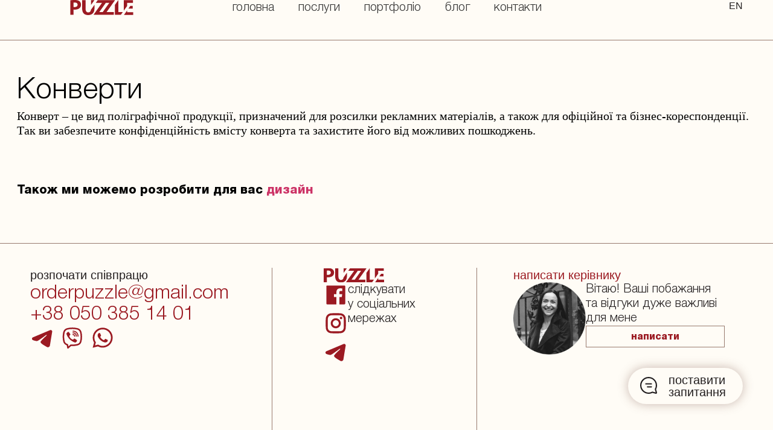

--- FILE ---
content_type: text/html; charset=UTF-8
request_url: https://ra-puzzle.com/service/konverti/
body_size: 37737
content:
<!doctype html><html lang="uk-UA" prefix="og: https://ogp.me/ns#"><head><meta charset="UTF-8"><meta name="viewport" content="width=device-width, initial-scale=1"><link rel="profile" href="https://gmpg.org/xfn/11"><link rel="alternate" href="https://ra-puzzle.com/service/konverti/" hreflang="uk" /><link rel="alternate" href="https://ra-puzzle.com/en/service/envelopes/" hreflang="en" /><style type='text/css'></style><title>Конверти - Puzzle</title><meta name="description" content="Конверт – це вид поліграфічної продукції, призначений для розсилки рекламних матеріалів, а також для офіційної та бізнес-кореспонденції. Так ви забезпечите"/><meta name="robots" content="index, follow, max-snippet:-1, max-video-preview:-1, max-image-preview:large"/><link rel="canonical" href="https://ra-puzzle.com/service/konverti/" /><meta property="og:locale" content="uk_UA" /><meta property="og:type" content="article" /><meta property="og:title" content="Конверти - Puzzle" /><meta property="og:description" content="Конверт – це вид поліграфічної продукції, призначений для розсилки рекламних матеріалів, а також для офіційної та бізнес-кореспонденції. Так ви забезпечите" /><meta property="og:url" content="https://ra-puzzle.com/service/konverti/" /><meta property="og:site_name" content="Puzzle" /><meta property="og:updated_time" content="2024-01-08T11:42:06+00:00" /><meta property="og:image" content="https://ra-puzzle.com/wp-content/uploads/2023/12/print7.jpg" /><meta property="og:image:secure_url" content="https://ra-puzzle.com/wp-content/uploads/2023/12/print7.jpg" /><meta property="og:image:width" content="522" /><meta property="og:image:height" content="522" /><meta property="og:image:alt" content="Конверти" /><meta property="og:image:type" content="image/jpeg" /><meta name="twitter:card" content="summary_large_image" /><meta name="twitter:title" content="Конверти - Puzzle" /><meta name="twitter:description" content="Конверт – це вид поліграфічної продукції, призначений для розсилки рекламних матеріалів, а також для офіційної та бізнес-кореспонденції. Так ви забезпечите" /><meta name="twitter:image" content="https://ra-puzzle.com/wp-content/uploads/2023/12/print7.jpg" /><link rel="alternate" type="application/rss+xml" title="Puzzle &raquo; Feed" href="https://ra-puzzle.com/feed/" /><link rel="alternate" type="application/rss+xml" title="Puzzle &raquo; Comments Feed" href="https://ra-puzzle.com/comments/feed/" /><link rel='stylesheet' id='wp-block-library-css' href='https://ra-puzzle.com/wp-includes/css/dist/block-library/style.min.css' media='all' /><style id='classic-theme-styles-inline-css'>/*! This file is auto-generated */
.wp-block-button__link{color:#fff;background-color:#32373c;border-radius:9999px;box-shadow:none;text-decoration:none;padding:calc(.667em + 2px) calc(1.333em + 2px);font-size:1.125em}.wp-block-file__button{background:#32373c;color:#fff;text-decoration:none}</style><style id='global-styles-inline-css'>body{--wp--preset--color--black: #000000;--wp--preset--color--cyan-bluish-gray: #abb8c3;--wp--preset--color--white: #ffffff;--wp--preset--color--pale-pink: #f78da7;--wp--preset--color--vivid-red: #cf2e2e;--wp--preset--color--luminous-vivid-orange: #ff6900;--wp--preset--color--luminous-vivid-amber: #fcb900;--wp--preset--color--light-green-cyan: #7bdcb5;--wp--preset--color--vivid-green-cyan: #00d084;--wp--preset--color--pale-cyan-blue: #8ed1fc;--wp--preset--color--vivid-cyan-blue: #0693e3;--wp--preset--color--vivid-purple: #9b51e0;--wp--preset--gradient--vivid-cyan-blue-to-vivid-purple: linear-gradient(135deg,rgba(6,147,227,1) 0%,rgb(155,81,224) 100%);--wp--preset--gradient--light-green-cyan-to-vivid-green-cyan: linear-gradient(135deg,rgb(122,220,180) 0%,rgb(0,208,130) 100%);--wp--preset--gradient--luminous-vivid-amber-to-luminous-vivid-orange: linear-gradient(135deg,rgba(252,185,0,1) 0%,rgba(255,105,0,1) 100%);--wp--preset--gradient--luminous-vivid-orange-to-vivid-red: linear-gradient(135deg,rgba(255,105,0,1) 0%,rgb(207,46,46) 100%);--wp--preset--gradient--very-light-gray-to-cyan-bluish-gray: linear-gradient(135deg,rgb(238,238,238) 0%,rgb(169,184,195) 100%);--wp--preset--gradient--cool-to-warm-spectrum: linear-gradient(135deg,rgb(74,234,220) 0%,rgb(151,120,209) 20%,rgb(207,42,186) 40%,rgb(238,44,130) 60%,rgb(251,105,98) 80%,rgb(254,248,76) 100%);--wp--preset--gradient--blush-light-purple: linear-gradient(135deg,rgb(255,206,236) 0%,rgb(152,150,240) 100%);--wp--preset--gradient--blush-bordeaux: linear-gradient(135deg,rgb(254,205,165) 0%,rgb(254,45,45) 50%,rgb(107,0,62) 100%);--wp--preset--gradient--luminous-dusk: linear-gradient(135deg,rgb(255,203,112) 0%,rgb(199,81,192) 50%,rgb(65,88,208) 100%);--wp--preset--gradient--pale-ocean: linear-gradient(135deg,rgb(255,245,203) 0%,rgb(182,227,212) 50%,rgb(51,167,181) 100%);--wp--preset--gradient--electric-grass: linear-gradient(135deg,rgb(202,248,128) 0%,rgb(113,206,126) 100%);--wp--preset--gradient--midnight: linear-gradient(135deg,rgb(2,3,129) 0%,rgb(40,116,252) 100%);--wp--preset--font-size--small: 13px;--wp--preset--font-size--medium: 20px;--wp--preset--font-size--large: 36px;--wp--preset--font-size--x-large: 42px;--wp--preset--spacing--20: 0.44rem;--wp--preset--spacing--30: 0.67rem;--wp--preset--spacing--40: 1rem;--wp--preset--spacing--50: 1.5rem;--wp--preset--spacing--60: 2.25rem;--wp--preset--spacing--70: 3.38rem;--wp--preset--spacing--80: 5.06rem;--wp--preset--shadow--natural: 6px 6px 9px rgba(0, 0, 0, 0.2);--wp--preset--shadow--deep: 12px 12px 50px rgba(0, 0, 0, 0.4);--wp--preset--shadow--sharp: 6px 6px 0px rgba(0, 0, 0, 0.2);--wp--preset--shadow--outlined: 6px 6px 0px -3px rgba(255, 255, 255, 1), 6px 6px rgba(0, 0, 0, 1);--wp--preset--shadow--crisp: 6px 6px 0px rgba(0, 0, 0, 1);}:where(.is-layout-flex){gap: 0.5em;}:where(.is-layout-grid){gap: 0.5em;}body .is-layout-flow > .alignleft{float: left;margin-inline-start: 0;margin-inline-end: 2em;}body .is-layout-flow > .alignright{float: right;margin-inline-start: 2em;margin-inline-end: 0;}body .is-layout-flow > .aligncenter{margin-left: auto !important;margin-right: auto !important;}body .is-layout-constrained > .alignleft{float: left;margin-inline-start: 0;margin-inline-end: 2em;}body .is-layout-constrained > .alignright{float: right;margin-inline-start: 2em;margin-inline-end: 0;}body .is-layout-constrained > .aligncenter{margin-left: auto !important;margin-right: auto !important;}body .is-layout-constrained > :where(:not(.alignleft):not(.alignright):not(.alignfull)){max-width: var(--wp--style--global--content-size);margin-left: auto !important;margin-right: auto !important;}body .is-layout-constrained > .alignwide{max-width: var(--wp--style--global--wide-size);}body .is-layout-flex{display: flex;}body .is-layout-flex{flex-wrap: wrap;align-items: center;}body .is-layout-flex > *{margin: 0;}body .is-layout-grid{display: grid;}body .is-layout-grid > *{margin: 0;}:where(.wp-block-columns.is-layout-flex){gap: 2em;}:where(.wp-block-columns.is-layout-grid){gap: 2em;}:where(.wp-block-post-template.is-layout-flex){gap: 1.25em;}:where(.wp-block-post-template.is-layout-grid){gap: 1.25em;}.has-black-color{color: var(--wp--preset--color--black) !important;}.has-cyan-bluish-gray-color{color: var(--wp--preset--color--cyan-bluish-gray) !important;}.has-white-color{color: var(--wp--preset--color--white) !important;}.has-pale-pink-color{color: var(--wp--preset--color--pale-pink) !important;}.has-vivid-red-color{color: var(--wp--preset--color--vivid-red) !important;}.has-luminous-vivid-orange-color{color: var(--wp--preset--color--luminous-vivid-orange) !important;}.has-luminous-vivid-amber-color{color: var(--wp--preset--color--luminous-vivid-amber) !important;}.has-light-green-cyan-color{color: var(--wp--preset--color--light-green-cyan) !important;}.has-vivid-green-cyan-color{color: var(--wp--preset--color--vivid-green-cyan) !important;}.has-pale-cyan-blue-color{color: var(--wp--preset--color--pale-cyan-blue) !important;}.has-vivid-cyan-blue-color{color: var(--wp--preset--color--vivid-cyan-blue) !important;}.has-vivid-purple-color{color: var(--wp--preset--color--vivid-purple) !important;}.has-black-background-color{background-color: var(--wp--preset--color--black) !important;}.has-cyan-bluish-gray-background-color{background-color: var(--wp--preset--color--cyan-bluish-gray) !important;}.has-white-background-color{background-color: var(--wp--preset--color--white) !important;}.has-pale-pink-background-color{background-color: var(--wp--preset--color--pale-pink) !important;}.has-vivid-red-background-color{background-color: var(--wp--preset--color--vivid-red) !important;}.has-luminous-vivid-orange-background-color{background-color: var(--wp--preset--color--luminous-vivid-orange) !important;}.has-luminous-vivid-amber-background-color{background-color: var(--wp--preset--color--luminous-vivid-amber) !important;}.has-light-green-cyan-background-color{background-color: var(--wp--preset--color--light-green-cyan) !important;}.has-vivid-green-cyan-background-color{background-color: var(--wp--preset--color--vivid-green-cyan) !important;}.has-pale-cyan-blue-background-color{background-color: var(--wp--preset--color--pale-cyan-blue) !important;}.has-vivid-cyan-blue-background-color{background-color: var(--wp--preset--color--vivid-cyan-blue) !important;}.has-vivid-purple-background-color{background-color: var(--wp--preset--color--vivid-purple) !important;}.has-black-border-color{border-color: var(--wp--preset--color--black) !important;}.has-cyan-bluish-gray-border-color{border-color: var(--wp--preset--color--cyan-bluish-gray) !important;}.has-white-border-color{border-color: var(--wp--preset--color--white) !important;}.has-pale-pink-border-color{border-color: var(--wp--preset--color--pale-pink) !important;}.has-vivid-red-border-color{border-color: var(--wp--preset--color--vivid-red) !important;}.has-luminous-vivid-orange-border-color{border-color: var(--wp--preset--color--luminous-vivid-orange) !important;}.has-luminous-vivid-amber-border-color{border-color: var(--wp--preset--color--luminous-vivid-amber) !important;}.has-light-green-cyan-border-color{border-color: var(--wp--preset--color--light-green-cyan) !important;}.has-vivid-green-cyan-border-color{border-color: var(--wp--preset--color--vivid-green-cyan) !important;}.has-pale-cyan-blue-border-color{border-color: var(--wp--preset--color--pale-cyan-blue) !important;}.has-vivid-cyan-blue-border-color{border-color: var(--wp--preset--color--vivid-cyan-blue) !important;}.has-vivid-purple-border-color{border-color: var(--wp--preset--color--vivid-purple) !important;}.has-vivid-cyan-blue-to-vivid-purple-gradient-background{background: var(--wp--preset--gradient--vivid-cyan-blue-to-vivid-purple) !important;}.has-light-green-cyan-to-vivid-green-cyan-gradient-background{background: var(--wp--preset--gradient--light-green-cyan-to-vivid-green-cyan) !important;}.has-luminous-vivid-amber-to-luminous-vivid-orange-gradient-background{background: var(--wp--preset--gradient--luminous-vivid-amber-to-luminous-vivid-orange) !important;}.has-luminous-vivid-orange-to-vivid-red-gradient-background{background: var(--wp--preset--gradient--luminous-vivid-orange-to-vivid-red) !important;}.has-very-light-gray-to-cyan-bluish-gray-gradient-background{background: var(--wp--preset--gradient--very-light-gray-to-cyan-bluish-gray) !important;}.has-cool-to-warm-spectrum-gradient-background{background: var(--wp--preset--gradient--cool-to-warm-spectrum) !important;}.has-blush-light-purple-gradient-background{background: var(--wp--preset--gradient--blush-light-purple) !important;}.has-blush-bordeaux-gradient-background{background: var(--wp--preset--gradient--blush-bordeaux) !important;}.has-luminous-dusk-gradient-background{background: var(--wp--preset--gradient--luminous-dusk) !important;}.has-pale-ocean-gradient-background{background: var(--wp--preset--gradient--pale-ocean) !important;}.has-electric-grass-gradient-background{background: var(--wp--preset--gradient--electric-grass) !important;}.has-midnight-gradient-background{background: var(--wp--preset--gradient--midnight) !important;}.has-small-font-size{font-size: var(--wp--preset--font-size--small) !important;}.has-medium-font-size{font-size: var(--wp--preset--font-size--medium) !important;}.has-large-font-size{font-size: var(--wp--preset--font-size--large) !important;}.has-x-large-font-size{font-size: var(--wp--preset--font-size--x-large) !important;}
.wp-block-navigation a:where(:not(.wp-element-button)){color: inherit;}
:where(.wp-block-post-template.is-layout-flex){gap: 1.25em;}:where(.wp-block-post-template.is-layout-grid){gap: 1.25em;}
:where(.wp-block-columns.is-layout-flex){gap: 2em;}:where(.wp-block-columns.is-layout-grid){gap: 2em;}
.wp-block-pullquote{font-size: 1.5em;line-height: 1.6;}</style><link rel='stylesheet' id='pafe-extension-style-css' href='https://ra-puzzle.com/wp-content/plugins/piotnet-addons-for-elementor-pro/assets/css/minify/extension.min.css' media='all' /><link rel='stylesheet' id='pafe-woocommerce-sales-funnels-style-css' href='https://ra-puzzle.com/wp-content/plugins/piotnet-addons-for-elementor-pro/assets/css/minify/woocommerce-sales-funnels.min.css' media='all' /><link rel='stylesheet' id='hello-elementor-css' href='https://ra-puzzle.com/wp-content/themes/hello-elementor/style.min.css' media='all' /><link rel='stylesheet' id='hello-elementor-theme-style-css' href='https://ra-puzzle.com/wp-content/themes/hello-elementor/theme.min.css' media='all' /><link rel='stylesheet' id='chld_thm_cfg_child-css' href='https://ra-puzzle.com/wp-content/cache/wmac/css/wmac_single_a26cf71e89fab46171a84f6518b94887.css' media='all' /><link rel='stylesheet' id='main-styles-css' href='https://ra-puzzle.com/wp-content/cache/wmac/css/wmac_single_cc4c4f1dbfb0c9aa7a1518c0927f183f.css' media='all' /><link rel='stylesheet' id='main-media-css' href='https://ra-puzzle.com/wp-content/cache/wmac/css/wmac_single_4bfc14dfde6c5b121f9ac2cdfb2fc3ec.css' media='all' /><link rel='stylesheet' id='hello-elementor-header-footer-css' href='https://ra-puzzle.com/wp-content/themes/hello-elementor/header-footer.min.css' media='all' /><link rel='stylesheet' id='elementor-frontend-css' href='https://ra-puzzle.com/wp-content/uploads/elementor/css/custom-frontend-lite.min.css' media='all' /><link rel='stylesheet' id='elementor-post-13-css' href='https://ra-puzzle.com/wp-content/cache/wmac/css/wmac_single_8ea60e4b952c520f8f840623f7de4b60.css' media='all' /><link rel='stylesheet' id='elementor-icons-css' href='https://ra-puzzle.com/wp-content/plugins/elementor/assets/lib/eicons/css/elementor-icons.min.css' media='all' /><link rel='stylesheet' id='swiper-css' href='https://ra-puzzle.com/wp-content/plugins/elementor/assets/lib/swiper/v8/css/swiper.min.css' media='all' /><link rel='stylesheet' id='elementor-pro-css' href='https://ra-puzzle.com/wp-content/uploads/elementor/css/custom-pro-frontend-lite.min.css' media='all' /><link rel='stylesheet' id='elementor-global-css' href='https://ra-puzzle.com/wp-content/cache/wmac/css/wmac_single_8a8eafacab0d43e6d85e7c78507452ac.css' media='all' /><link rel='stylesheet' id='elementor-post-87-css' href='https://ra-puzzle.com/wp-content/cache/wmac/css/wmac_single_1519eaeeab8f9a4ca9e41715248c85f9.css' media='all' /><link rel='stylesheet' id='elementor-post-298-css' href='https://ra-puzzle.com/wp-content/cache/wmac/css/wmac_single_f041ab63641a6512191def99b6716918.css' media='all' /><link rel='stylesheet' id='elementor-post-1431-css' href='https://ra-puzzle.com/wp-content/cache/wmac/css/wmac_single_bc1a1b8b82e6d905ed5fbc2a65b67456.css' media='all' /><link rel='stylesheet' id='elementor-post-1376-css' href='https://ra-puzzle.com/wp-content/cache/wmac/css/wmac_single_860c7d751d2f2a5e8bc4e3d4c6991284.css' media='all' /><link rel='stylesheet' id='elementor-post-399-css' href='https://ra-puzzle.com/wp-content/cache/wmac/css/wmac_single_2346b3d986d368940bc4b2e431a00fbd.css' media='all' /><link rel='stylesheet' id='jquery-lazyloadxt-fadein-css-css' href='https://ra-puzzle.com/wp-content/cache/wmac/css/wmac_single_ddcd1d88c11beddd0ee48d57062689a9.css' media='all' /><link rel='stylesheet' id='a3a3_lazy_load-css' href='//ra-puzzle.com/wp-content/uploads/sass/a3_lazy_load.min.css' media='all' /> <script src="https://ra-puzzle.com/wp-includes/js/jquery/jquery.min.js" id="jquery-core-js"></script> <script src="https://ra-puzzle.com/wp-includes/js/jquery/jquery-migrate.min.js" id="jquery-migrate-js"></script> <script src="https://ra-puzzle.com/wp-content/plugins/piotnet-addons-for-elementor-pro/assets/js/minify/extension.min.js" id="pafe-extension-js"></script> <script src="https://ra-puzzle.com/wp-content/plugins/piotnet-addons-for-elementor-pro/assets/js/minify/woocommerce-sales-funnels.min.js" id="pafe-woocommerce-sales-funnels-script-js"></script> <script id="wbcr_clearfy-css-lazy-load-js-extra">var wbcr_clearfy_async_links = {"wbcr_clearfy-font-awesome":"https:\/\/ra-puzzle.com\/wp-content\/plugins\/piotnet-addons-for-elementor-pro\/assets\/css\/minify\/font-awesome-5.min.css"};</script> <script src="https://ra-puzzle.com/wp-content/plugins/clearfy/assets/js/css-lazy-load.min.js" id="wbcr_clearfy-css-lazy-load-js"></script> <link rel="https://api.w.org/" href="https://ra-puzzle.com/wp-json/" /><link rel="EditURI" type="application/rsd+xml" title="RSD" href="https://ra-puzzle.com/xmlrpc.php?rsd" /><link rel='shortlink' href='https://ra-puzzle.com/?p=1786' /><link rel="alternate" type="application/json+oembed" href="https://ra-puzzle.com/wp-json/oembed/1.0/embed?url=https%3A%2F%2Fra-puzzle.com%2Fservice%2Fkonverti%2F" /><link rel="alternate" type="text/xml+oembed" href="https://ra-puzzle.com/wp-json/oembed/1.0/embed?url=https%3A%2F%2Fra-puzzle.com%2Fservice%2Fkonverti%2F&#038;format=xml" /><meta name="generator" content="Elementor 3.17.1; features: e_dom_optimization, e_optimized_assets_loading, e_optimized_css_loading, additional_custom_breakpoints; settings: css_print_method-external, google_font-enabled, font_display-swap"><link rel="icon" href="https://ra-puzzle.com/wp-content/uploads/2023/10/cropped-rectangle-19-32x32.png" sizes="32x32" /><link rel="icon" href="https://ra-puzzle.com/wp-content/uploads/2023/10/cropped-rectangle-19-192x192.png" sizes="192x192" /><link rel="apple-touch-icon" href="https://ra-puzzle.com/wp-content/uploads/2023/10/cropped-rectangle-19-180x180.png" /><meta name="msapplication-TileImage" content="https://ra-puzzle.com/wp-content/uploads/2023/10/cropped-rectangle-19-270x270.png" /><style>@media (max-width:766px) { .pafe-sticky-header-fixed-start-on-mobile { position: fixed !important; top: 0; width: 100%; z-index: 99; } } @media (min-width:767px) and (max-width:1023px) { .pafe-sticky-header-fixed-start-on-tablet { position: fixed !important; top: 0; width: 100%; z-index: 99; } } @media (min-width:1024px) { .pafe-sticky-header-fixed-start-on-desktop { position: fixed !important; top: 0; width: 100%; z-index: 99; } }</style><style>.pswp.pafe-lightbox-modal {display: none;}</style><style id="wp-custom-css">/* footer */

.title-askquestion span{
	font-weight: 500;
   color: var( --e-global-color-text );/*#9B1A22*/
}

.puzzle-contact-txt a{
    color: var( --e-global-color-text ) !important;
}

.submit-askquestion .elementor-button-text{
    flex-grow: 0;
}

.submit-askquestion .elementor-button-icon.elementor-align-icon-right{
    font-size: 18px;
    
}

.btn-askquestion a {
    text-decoration: none!important;
}

.btn-askquestion svg {
    width: 28px;
    height: 28px;
}

.btn-askquestion .elementor-button-content-wrapper{
    display: flex;
    align-items: center;
    
}

.elementor-widget-nav-menu .elementor-nav-menu--dropdown .elementor-sub-item {
       font-family: "Helvetica Neue", Sans-serif;
    font-size: 20px;
    font-weight: 300;
    text-transform: lowercase;
    line-height: 20px;
	 text-decoration: none;
    }
.elementor-1431 .elementor-element.elementor-element-98d6b25 .elementor-nav-menu--dropdown a {
    font-family: "Helvetica Neue", Sans-serif;
    font-size: 20px;
    font-weight: 300;
    text-transform: lowercase;
    line-height: 30px;
    text-decoration: none;
}
.elementor-widget-nav-menu .elementor-nav-menu--dropdown .elementor-sub-item  {
	box-shadow: 0 4px 8px rgba(0, 0, 0, 0.1);
}

.elementor-nav-menu--main .elementor-nav-menu ul {
    background: #fffcf6;
}

/* Стан за замовчуванням: приховуємо підменю */
ul.sub-menu.elementor-nav-menu--dropdown.sm-nowrap > li > ul.sub-menu.elementor-nav-menu--dropdown.sm-nowrap {
    display: none;
    opacity: 0;
    visibility: hidden;
    transition: opacity 0.3s ease, visibility 0.3s ease, background-color 0.3s ease;
}

/* Відображення підменю при наведенні на батьківський елемент */
ul.sub-menu.elementor-nav-menu--dropdown.sm-nowrap > li:hover > ul.sub-menu.elementor-nav-menu--dropdown.sm-nowrap {
    display: grid !important;
    grid-template-columns: repeat(3, 1fr);
    opacity: 1;
    visibility: visible;
}

/* Загальні стилі для елемента меню */
.elementor-nav-menu--dropdown .elementor-item {
    background-color: transparent;
    transition: background-color 0.3s ease, color 0.3s ease;
}

/* Фон при наведенні на підменю */
ul.sub-menu.elementor-nav-menu--dropdown.sm-nowrap > li:hover > a, 
ul.sub-menu.elementor-nav-menu--dropdown.sm-nowrap > li:focus > a, 
ul.sub-menu.elementor-nav-menu--dropdown.sm-nowrap > li > a:hover {
    background-color: #3f444b;
    color: #fff;
}

/* Видалення фону, якщо підменю закривається */
ul.sub-menu.elementor-nav-menu--dropdown.sm-nowrap > li:not(:hover) > a {
    background-color: transparent !important;
	color: #000;
}

@media (max-width: 1024.5px) {
	.elementor-widget-nav-menu .elementor-nav-menu--dropdown .elementor-sub-item {
    box-shadow: none;
}
	.elementor-1431 .elementor-element.elementor-element-98d6b25 .elementor-nav-menu--dropdown a {
    font-family: "Helvetica Neue", Sans-serif;
    font-size: 25px;
		line-height: 1.7;
}
}</style></head><body class="service-template-default single single-service postid-1786 elementor-default elementor-kit-13"> <a class="skip-link screen-reader-text" href="#content">Skip to content</a><div data-elementor-type="header" data-elementor-id="87" class="elementor elementor-87 elementor-location-header" data-elementor-post-type="elementor_library"><div class="elementor-element elementor-element-25e27eb e-flex e-con-boxed e-con e-parent" data-id="25e27eb" data-element_type="container" data-settings="{&quot;container_type&quot;:&quot;flex&quot;,&quot;content_width&quot;:&quot;boxed&quot;}" data-core-v316-plus="true"><div class="e-con-inner"><div class="elementor-element elementor-element-80ce0fc e-flex e-con-boxed e-con e-child" data-id="80ce0fc" data-element_type="container" data-settings="{&quot;container_type&quot;:&quot;flex&quot;,&quot;content_width&quot;:&quot;boxed&quot;}"><div class="e-con-inner"><div class="elementor-element elementor-element-78f94d9 e-con-full e-flex e-con e-child" data-id="78f94d9" data-element_type="container" data-settings="{&quot;content_width&quot;:&quot;full&quot;,&quot;container_type&quot;:&quot;flex&quot;}"><div class="elementor-element elementor-element-0ea025a elementor-widget elementor-widget-image" data-id="0ea025a" data-element_type="widget" data-widget_type="image.default"><div class="elementor-widget-container"><style>/*! elementor - v3.17.0 - 25-10-2023 */
.elementor-widget-image{text-align:center}.elementor-widget-image a{display:inline-block}.elementor-widget-image a img[src$=".svg"]{width:48px}.elementor-widget-image img{vertical-align:middle;display:inline-block}</style><a href="https://ra-puzzle.com/"> <img width="150" height="36" src="https://ra-puzzle.com/wp-content/uploads/2023/10/puzzle_colour_r-1-02-2.svg" class="attachment-thumbnail size-thumbnail wp-image-88" alt="Конверти" title="Конверти" /> </a></div></div></div><div class="elementor-element elementor-element-e8211d6 e-con-full elementor-hidden-tablet elementor-hidden-mobile e-flex e-con e-child" data-id="e8211d6" data-element_type="container" id="puzzle-header-menu" data-settings="{&quot;content_width&quot;:&quot;full&quot;,&quot;container_type&quot;:&quot;flex&quot;}"><div class="elementor-element elementor-element-1fdacfc elementor-nav-menu__align-center elementor-nav-menu--dropdown-tablet elementor-nav-menu__text-align-aside elementor-nav-menu--toggle elementor-nav-menu--burger elementor-widget elementor-widget-nav-menu" data-id="1fdacfc" data-element_type="widget" data-settings="{&quot;layout&quot;:&quot;horizontal&quot;,&quot;submenu_icon&quot;:{&quot;value&quot;:&quot;&lt;i class=\&quot;fas fa-caret-down\&quot;&gt;&lt;\/i&gt;&quot;,&quot;library&quot;:&quot;fa-solid&quot;},&quot;toggle&quot;:&quot;burger&quot;}" data-widget_type="nav-menu.default"><div class="elementor-widget-container"><link rel="stylesheet" href="https://ra-puzzle.com/wp-content/uploads/elementor/css/custom-pro-widget-nav-menu.min.css"><nav class="elementor-nav-menu--main elementor-nav-menu__container elementor-nav-menu--layout-horizontal e--pointer-underline e--animation-fade"><ul id="menu-1-1fdacfc" class="elementor-nav-menu"><li class="menu-item menu-item-type-post_type menu-item-object-page menu-item-home menu-item-92"><a href="https://ra-puzzle.com/" class="elementor-item">головна</a></li><li class="menu-item menu-item-type-post_type menu-item-object-page menu-item-has-children menu-item-1740"><a href="https://ra-puzzle.com/poslugi/" class="elementor-item">послуги</a><ul class="sub-menu elementor-nav-menu--dropdown"><li class="menu-item menu-item-type-post_type menu-item-object-page menu-item-2789"><a href="https://ra-puzzle.com/poslugi/dizains/" class="elementor-sub-item">Дизайн</a></li><li class="menu-item menu-item-type-post_type menu-item-object-page menu-item-2857"><a href="https://ra-puzzle.com/poslugi/druk/" class="elementor-sub-item">Друк</a></li><li class="menu-item menu-item-type-post_type menu-item-object-page menu-item-2888"><a href="https://ra-puzzle.com/poslugi/prodakshn/" class="elementor-sub-item">Продакшн</a></li><li class="menu-item menu-item-type-post_type menu-item-object-page menu-item-2909"><a href="https://ra-puzzle.com/poslugi/vistavki/" class="elementor-sub-item">Виставки</a></li><li class="menu-item menu-item-type-post_type menu-item-object-page menu-item-2923"><a href="https://ra-puzzle.com/poslugi/merch/" class="elementor-sub-item">Мерч</a></li><li class="menu-item menu-item-type-post_type menu-item-object-page menu-item-2939"><a href="https://ra-puzzle.com/poslugi/promoakcii/" class="elementor-sub-item">Промоакції</a></li></ul></li><li class="menu-item menu-item-type-post_type menu-item-object-page menu-item-783"><a href="https://ra-puzzle.com/portfolio-grid/" class="elementor-item">Портфоліо</a></li><li class="menu-item menu-item-type-post_type menu-item-object-page menu-item-1741"><a href="https://ra-puzzle.com/blog/" class="elementor-item">Блог</a></li><li class="menu-item menu-item-type-custom menu-item-object-custom menu-item-96"><a href="#puzzle_footer_contact" class="elementor-item elementor-item-anchor">контакти</a></li></ul></nav><div class="elementor-menu-toggle" role="button" tabindex="0" aria-label="Menu Toggle" aria-expanded="false"> <i aria-hidden="true" role="presentation" class="elementor-menu-toggle__icon--open eicon-menu-bar"></i><i aria-hidden="true" role="presentation" class="elementor-menu-toggle__icon--close eicon-close"></i> <span class="elementor-screen-only">Menu</span></div><nav class="elementor-nav-menu--dropdown elementor-nav-menu__container" aria-hidden="true"><ul id="menu-2-1fdacfc" class="elementor-nav-menu"><li class="menu-item menu-item-type-post_type menu-item-object-page menu-item-home menu-item-92"><a href="https://ra-puzzle.com/" class="elementor-item" tabindex="-1">головна</a></li><li class="menu-item menu-item-type-post_type menu-item-object-page menu-item-has-children menu-item-1740"><a href="https://ra-puzzle.com/poslugi/" class="elementor-item" tabindex="-1">послуги</a><ul class="sub-menu elementor-nav-menu--dropdown"><li class="menu-item menu-item-type-post_type menu-item-object-page menu-item-2789"><a href="https://ra-puzzle.com/poslugi/dizains/" class="elementor-sub-item" tabindex="-1">Дизайн</a></li><li class="menu-item menu-item-type-post_type menu-item-object-page menu-item-2857"><a href="https://ra-puzzle.com/poslugi/druk/" class="elementor-sub-item" tabindex="-1">Друк</a></li><li class="menu-item menu-item-type-post_type menu-item-object-page menu-item-2888"><a href="https://ra-puzzle.com/poslugi/prodakshn/" class="elementor-sub-item" tabindex="-1">Продакшн</a></li><li class="menu-item menu-item-type-post_type menu-item-object-page menu-item-2909"><a href="https://ra-puzzle.com/poslugi/vistavki/" class="elementor-sub-item" tabindex="-1">Виставки</a></li><li class="menu-item menu-item-type-post_type menu-item-object-page menu-item-2923"><a href="https://ra-puzzle.com/poslugi/merch/" class="elementor-sub-item" tabindex="-1">Мерч</a></li><li class="menu-item menu-item-type-post_type menu-item-object-page menu-item-2939"><a href="https://ra-puzzle.com/poslugi/promoakcii/" class="elementor-sub-item" tabindex="-1">Промоакції</a></li></ul></li><li class="menu-item menu-item-type-post_type menu-item-object-page menu-item-783"><a href="https://ra-puzzle.com/portfolio-grid/" class="elementor-item" tabindex="-1">Портфоліо</a></li><li class="menu-item menu-item-type-post_type menu-item-object-page menu-item-1741"><a href="https://ra-puzzle.com/blog/" class="elementor-item" tabindex="-1">Блог</a></li><li class="menu-item menu-item-type-custom menu-item-object-custom menu-item-96"><a href="#puzzle_footer_contact" class="elementor-item elementor-item-anchor" tabindex="-1">контакти</a></li></ul></nav></div></div></div><div class="elementor-element elementor-element-c1027ea e-con-full e-flex e-con e-child" data-id="c1027ea" data-element_type="container" data-settings="{&quot;content_width&quot;:&quot;full&quot;,&quot;container_type&quot;:&quot;flex&quot;}"><div class="elementor-element elementor-element-6acb726 cpel-switcher--align-right elementor-hidden-tablet elementor-hidden-mobile cpel-switcher--layout-horizontal elementor-widget elementor-widget-polylang-language-switcher" data-id="6acb726" data-element_type="widget" data-widget_type="polylang-language-switcher.default"><div class="elementor-widget-container"><nav class="cpel-switcher__nav"><ul class="cpel-switcher__list"><li class="cpel-switcher__lang"><a lang="en-GB" hreflang="en-GB" href="https://ra-puzzle.com/en/service/envelopes/"><span class="cpel-switcher__code">EN</span></a></li></ul></nav></div></div><div class="elementor-element elementor-element-8499a0e elementor-hidden-desktop elementor-hidden-laptop elementor-view-default elementor-widget elementor-widget-icon" data-id="8499a0e" data-element_type="widget" data-widget_type="icon.default"><div class="elementor-widget-container"><div class="elementor-icon-wrapper"> <a class="elementor-icon" href="#elementor-action%3Aaction%3Dpopup%3Aopen%26settings%3DeyJpZCI6IjE0MzEiLCJ0b2dnbGUiOmZhbHNlfQ%3D%3D"> <svg xmlns="http://www.w3.org/2000/svg" width="21" height="18" viewBox="0 0 21 18" fill="none"><path d="M0 18V15H21V18H0ZM0 10.5V7.5H21V10.5H0ZM0 3V0H21V3H0Z" fill="#9B1A22"></path></svg> </a></div></div></div></div></div></div></div></div></div><main id="content" class="service post-1786 type-service status-publish has-post-thumbnail hentry service_category-druk-uk"><div class="container"><h1 class="service-title">Конверти</h1><div class="service-description"><p>Конверт – це вид поліграфічної продукції, призначений для розсилки рекламних матеріалів, а також для офіційної та бізнес-кореспонденції. Так ви забезпечите конфіденційність вмісту конверта та захистите його від можливих пошкоджень.</p><p><strong>Також ми можемо розробити для вас <a href="/poslugi#design">дизайн</a></strong></p></div></div></main><div data-elementor-type="footer" data-elementor-id="298" class="elementor elementor-298 elementor-location-footer" data-elementor-post-type="elementor_library"><div class="elementor-element elementor-element-34460c5 e-flex e-con-boxed e-con e-parent" data-id="34460c5" data-element_type="container" id="puzzle_footer_contact" data-settings="{&quot;container_type&quot;:&quot;flex&quot;,&quot;content_width&quot;:&quot;boxed&quot;}" data-core-v316-plus="true"><div class="e-con-inner"><div class="elementor-element elementor-element-93a3a6c e-con-full e-flex e-con e-child" data-id="93a3a6c" data-element_type="container" data-settings="{&quot;content_width&quot;:&quot;full&quot;,&quot;container_type&quot;:&quot;flex&quot;}"><div class="elementor-element elementor-element-00f36f4 elementor-widget elementor-widget-heading" data-id="00f36f4" data-element_type="widget" data-widget_type="heading.default"><div class="elementor-widget-container"><style>/*! elementor - v3.17.0 - 25-10-2023 */
.elementor-heading-title{padding:0;margin:0;line-height:1}.elementor-widget-heading .elementor-heading-title[class*=elementor-size-]>a{color:inherit;font-size:inherit;line-height:inherit}.elementor-widget-heading .elementor-heading-title.elementor-size-small{font-size:15px}.elementor-widget-heading .elementor-heading-title.elementor-size-medium{font-size:19px}.elementor-widget-heading .elementor-heading-title.elementor-size-large{font-size:29px}.elementor-widget-heading .elementor-heading-title.elementor-size-xl{font-size:39px}.elementor-widget-heading .elementor-heading-title.elementor-size-xxl{font-size:59px}</style><span class="elementor-heading-title elementor-size-default">розпочати співпрацю</span></div></div><div class="elementor-element elementor-element-5a69c84 e-con-full e-flex e-con e-child" data-id="5a69c84" data-element_type="container" data-settings="{&quot;content_width&quot;:&quot;full&quot;,&quot;container_type&quot;:&quot;flex&quot;}"><div class="elementor-element elementor-element-4978035 puzzle-contact-txt elementor-widget elementor-widget-heading" data-id="4978035" data-element_type="widget" data-widget_type="heading.default"><div class="elementor-widget-container"> <span class="elementor-heading-title elementor-size-default"><a href="mailto:orderpuzzle@gmail.com">orderpuzzle@gmail.com</a></span></div></div><div class="elementor-element elementor-element-e31f16c puzzle-contact-txt elementor-widget elementor-widget-heading" data-id="e31f16c" data-element_type="widget" data-widget_type="heading.default"><div class="elementor-widget-container"> <span class="elementor-heading-title elementor-size-default"><a href="tel:+380503851401">+38 050 385 14 01</a></span></div></div></div><div class="elementor-element elementor-element-827d039 e-grid-align-left elementor-shape-rounded elementor-grid-0 elementor-widget elementor-widget-social-icons" data-id="827d039" data-element_type="widget" data-widget_type="social-icons.default"><div class="elementor-widget-container"><style>/*! elementor - v3.17.0 - 25-10-2023 */
.elementor-widget-social-icons.elementor-grid-0 .elementor-widget-container,.elementor-widget-social-icons.elementor-grid-mobile-0 .elementor-widget-container,.elementor-widget-social-icons.elementor-grid-tablet-0 .elementor-widget-container{line-height:1;font-size:0}.elementor-widget-social-icons:not(.elementor-grid-0):not(.elementor-grid-tablet-0):not(.elementor-grid-mobile-0) .elementor-grid{display:inline-grid}.elementor-widget-social-icons .elementor-grid{grid-column-gap:var(--grid-column-gap,5px);grid-row-gap:var(--grid-row-gap,5px);grid-template-columns:var(--grid-template-columns);justify-content:var(--justify-content,center);justify-items:var(--justify-content,center)}.elementor-icon.elementor-social-icon{font-size:var(--icon-size,25px);line-height:var(--icon-size,25px);width:calc(var(--icon-size, 25px) + (2 * var(--icon-padding, .5em)));height:calc(var(--icon-size, 25px) + (2 * var(--icon-padding, .5em)))}.elementor-social-icon{--e-social-icon-icon-color:#fff;display:inline-flex;background-color:#69727d;align-items:center;justify-content:center;text-align:center;cursor:pointer}.elementor-social-icon i{color:var(--e-social-icon-icon-color)}.elementor-social-icon svg{fill:var(--e-social-icon-icon-color)}.elementor-social-icon:last-child{margin:0}.elementor-social-icon:hover{opacity:.9;color:#fff}.elementor-social-icon-android{background-color:#a4c639}.elementor-social-icon-apple{background-color:#999}.elementor-social-icon-behance{background-color:#1769ff}.elementor-social-icon-bitbucket{background-color:#205081}.elementor-social-icon-codepen{background-color:#000}.elementor-social-icon-delicious{background-color:#39f}.elementor-social-icon-deviantart{background-color:#05cc47}.elementor-social-icon-digg{background-color:#005be2}.elementor-social-icon-dribbble{background-color:#ea4c89}.elementor-social-icon-elementor{background-color:#d30c5c}.elementor-social-icon-envelope{background-color:#ea4335}.elementor-social-icon-facebook,.elementor-social-icon-facebook-f{background-color:#3b5998}.elementor-social-icon-flickr{background-color:#0063dc}.elementor-social-icon-foursquare{background-color:#2d5be3}.elementor-social-icon-free-code-camp,.elementor-social-icon-freecodecamp{background-color:#006400}.elementor-social-icon-github{background-color:#333}.elementor-social-icon-gitlab{background-color:#e24329}.elementor-social-icon-globe{background-color:#69727d}.elementor-social-icon-google-plus,.elementor-social-icon-google-plus-g{background-color:#dd4b39}.elementor-social-icon-houzz{background-color:#7ac142}.elementor-social-icon-instagram{background-color:#262626}.elementor-social-icon-jsfiddle{background-color:#487aa2}.elementor-social-icon-link{background-color:#818a91}.elementor-social-icon-linkedin,.elementor-social-icon-linkedin-in{background-color:#0077b5}.elementor-social-icon-medium{background-color:#00ab6b}.elementor-social-icon-meetup{background-color:#ec1c40}.elementor-social-icon-mixcloud{background-color:#273a4b}.elementor-social-icon-odnoklassniki{background-color:#f4731c}.elementor-social-icon-pinterest{background-color:#bd081c}.elementor-social-icon-product-hunt{background-color:#da552f}.elementor-social-icon-reddit{background-color:#ff4500}.elementor-social-icon-rss{background-color:#f26522}.elementor-social-icon-shopping-cart{background-color:#4caf50}.elementor-social-icon-skype{background-color:#00aff0}.elementor-social-icon-slideshare{background-color:#0077b5}.elementor-social-icon-snapchat{background-color:#fffc00}.elementor-social-icon-soundcloud{background-color:#f80}.elementor-social-icon-spotify{background-color:#2ebd59}.elementor-social-icon-stack-overflow{background-color:#fe7a15}.elementor-social-icon-steam{background-color:#00adee}.elementor-social-icon-stumbleupon{background-color:#eb4924}.elementor-social-icon-telegram{background-color:#2ca5e0}.elementor-social-icon-thumb-tack{background-color:#1aa1d8}.elementor-social-icon-tripadvisor{background-color:#589442}.elementor-social-icon-tumblr{background-color:#35465c}.elementor-social-icon-twitch{background-color:#6441a5}.elementor-social-icon-twitter{background-color:#1da1f2}.elementor-social-icon-viber{background-color:#665cac}.elementor-social-icon-vimeo{background-color:#1ab7ea}.elementor-social-icon-vk{background-color:#45668e}.elementor-social-icon-weibo{background-color:#dd2430}.elementor-social-icon-weixin{background-color:#31a918}.elementor-social-icon-whatsapp{background-color:#25d366}.elementor-social-icon-wordpress{background-color:#21759b}.elementor-social-icon-xing{background-color:#026466}.elementor-social-icon-yelp{background-color:#af0606}.elementor-social-icon-youtube{background-color:#cd201f}.elementor-social-icon-500px{background-color:#0099e5}.elementor-shape-rounded .elementor-icon.elementor-social-icon{border-radius:10%}.elementor-shape-circle .elementor-icon.elementor-social-icon{border-radius:50%}</style><div class="elementor-social-icons-wrapper elementor-grid"> <span class="elementor-grid-item"> <a class="elementor-icon elementor-social-icon elementor-social-icon- elementor-repeater-item-7cc95f8" href="https://t.me/nataabondareva" target="_blank"> <span class="elementor-screen-only"></span> <svg xmlns="http://www.w3.org/2000/svg" width="40" height="40" viewBox="0 0 40 40" fill="none"><g clip-path="url(#clip0_137_802)"><path fill-rule="evenodd" clip-rule="evenodd" d="M32.9617 7.38328C33.3736 7.20993 33.8244 7.15014 34.2672 7.21014C34.71 7.27013 35.1287 7.44772 35.4796 7.72442C35.8304 8.00111 36.1008 8.3668 36.2624 8.78341C36.424 9.20003 36.4709 9.65234 36.3984 10.0933L32.6184 33.0216C32.2517 35.2333 29.8251 36.5016 27.7967 35.3999C26.1001 34.4783 23.5801 33.0583 21.3134 31.5766C20.1801 30.8349 16.7084 28.4599 17.1351 26.7699C17.5017 25.3249 23.3351 19.8949 26.6684 16.6666C27.9767 15.3983 27.3801 14.6666 25.8351 15.8333C21.9967 18.7299 15.8384 23.1349 13.8017 24.3749C12.0051 25.4683 11.0684 25.6549 9.94841 25.4683C7.90507 25.1283 6.01007 24.6016 4.46341 23.9599C2.37341 23.0933 2.47507 20.2199 4.46174 19.3833L32.9617 7.38328Z" fill="#9B1A22"></path></g><defs><clipPath id="clip0_137_802"><rect width="40" height="40" fill="white"></rect></clipPath></defs></svg> </a> </span> <span class="elementor-grid-item"> <a class="elementor-icon elementor-social-icon elementor-social-icon- elementor-repeater-item-ff96732" href="viber://chat?number=+380503851401" target="_blank"> <span class="elementor-screen-only"></span> <svg xmlns="http://www.w3.org/2000/svg" width="40" height="40" viewBox="0 0 40 40" fill="none"><path d="M13.275 10.3363C12.9652 10.2913 12.6494 10.3536 12.38 10.513H12.3567C11.7317 10.8797 11.1683 11.3413 10.6883 11.8847C10.2883 12.3463 10.0717 12.813 10.015 13.263C9.98166 13.5297 10.005 13.7997 10.0833 14.0547L10.1133 14.0713C10.5633 15.393 11.15 16.6647 11.8667 17.8613C12.7907 19.5422 13.9279 21.0967 15.25 22.4863L15.29 22.543L15.3533 22.5897L15.3917 22.6347L15.4383 22.6747C16.8329 24.0007 18.391 25.1433 20.075 26.0747C22 27.123 23.1683 27.618 23.87 27.8247V27.8347C24.075 27.898 24.2617 27.9263 24.45 27.9263C25.0476 27.8822 25.6132 27.6393 26.0567 27.2363C26.5983 26.7563 27.0567 26.1913 27.4133 25.563V25.5513C27.7483 24.918 27.635 24.3213 27.1517 23.9163C26.1808 23.0681 25.131 22.3146 24.0167 21.6663C23.27 21.2613 22.5117 21.5063 22.205 21.9163L21.55 22.743C21.2133 23.153 20.6033 23.0963 20.6033 23.0963L20.5867 23.1063C16.035 21.9447 14.82 17.3363 14.82 17.3363C14.82 17.3363 14.7633 16.7097 15.185 16.3897L16.005 15.7297C16.3983 15.4097 16.6717 14.653 16.25 13.9063C15.606 12.7909 14.8541 11.7415 14.005 10.773C13.8198 10.5451 13.5601 10.3899 13.2717 10.3347L13.275 10.3363ZM20.9667 8.33301C20.7456 8.33301 20.5337 8.42081 20.3774 8.57709C20.2211 8.73337 20.1333 8.94533 20.1333 9.16634C20.1333 9.38735 20.2211 9.59932 20.3774 9.7556C20.5337 9.91188 20.7456 9.99967 20.9667 9.99967C23.0733 9.99967 24.8233 10.688 26.2083 12.008C26.92 12.7297 27.475 13.5847 27.8383 14.5213C28.2033 15.4597 28.37 16.4613 28.3267 17.4647C28.3174 17.6857 28.3963 17.9013 28.546 18.0642C28.6957 18.227 28.904 18.3237 29.125 18.333C29.346 18.3423 29.5617 18.2634 29.7245 18.1137C29.8873 17.964 29.984 17.7557 29.9933 17.5347C30.045 16.3005 29.8402 15.069 29.3917 13.918C28.9412 12.7616 28.2582 11.7099 27.385 10.828L27.3683 10.8113C25.65 9.16967 23.4767 8.33301 20.9667 8.33301Z" fill="#9B1A22"></path><path d="M20.9083 11.073C20.6873 11.073 20.4753 11.1608 20.319 11.317C20.1627 11.4733 20.075 11.6853 20.075 11.9063C20.075 12.1273 20.1627 12.3393 20.319 12.4955C20.4753 12.6518 20.6873 12.7396 20.9083 12.7396H20.9366C22.4566 12.848 23.5633 13.3546 24.3383 14.1863C25.1333 15.043 25.545 16.108 25.5133 17.4246C25.5082 17.6456 25.5911 17.8596 25.7438 18.0195C25.8965 18.1794 26.1064 18.272 26.3275 18.2771C26.5485 18.2822 26.7624 18.1993 26.9223 18.0466C27.0822 17.8939 27.1749 17.684 27.18 17.463C27.22 15.7346 26.6633 14.243 25.56 13.053V13.0496C24.4316 11.8396 22.8833 11.1996 21.02 11.0746L20.9916 11.0713L20.9083 11.073Z" fill="#9B1A22"></path><path d="M20.8765 13.8646C20.765 13.8547 20.6527 13.8674 20.5462 13.902C20.4397 13.9365 20.3412 13.9922 20.2567 14.0656C20.1722 14.139 20.1034 14.2288 20.0543 14.3294C20.0052 14.43 19.9769 14.5395 19.9711 14.6513C19.9653 14.7631 19.982 14.8749 20.0204 14.9801C20.0587 15.0853 20.1179 15.1817 20.1943 15.2635C20.2707 15.3453 20.3629 15.4109 20.4652 15.4563C20.5675 15.5017 20.6779 15.5261 20.7899 15.5279C21.4865 15.5646 21.9315 15.7746 22.2115 16.0562C22.4932 16.3396 22.7032 16.7946 22.7416 17.5062C22.7436 17.6181 22.7682 17.7283 22.8138 17.8305C22.8594 17.9326 22.9251 18.0245 23.007 18.1007C23.0888 18.1769 23.1852 18.2359 23.2904 18.274C23.3955 18.3122 23.5072 18.3288 23.6189 18.3229C23.7306 18.317 23.84 18.2886 23.9405 18.2395C24.041 18.1904 24.1306 18.1216 24.2039 18.0371C24.2773 17.9527 24.3329 17.8543 24.3674 17.748C24.4019 17.6416 24.4147 17.5293 24.4049 17.4179C24.3515 16.4179 24.0382 15.5346 23.3965 14.8846C22.7515 14.2346 21.8732 13.9179 20.8765 13.8646Z" fill="#9B1A22"></path><path fill-rule="evenodd" clip-rule="evenodd" d="M11.7783 3.9731C17.0817 2.78761 22.5815 2.78761 27.8849 3.9731L28.4499 4.0981C30.0003 4.44469 31.4241 5.21432 32.5634 6.32148C33.7026 7.42863 34.5126 8.82997 34.9033 10.3698C36.2494 15.6746 36.2494 21.2316 34.9033 26.5364C34.5126 28.0762 33.7026 29.4776 32.5634 30.5847C31.4241 31.6919 30.0003 32.4615 28.4499 32.8081L27.8833 32.9331C24.5616 33.6759 21.1532 33.9558 17.7549 33.7648L13.3333 37.7214C13.1666 37.8707 12.9629 37.9725 12.7434 38.0161C12.524 38.0598 12.2968 38.0438 12.0857 37.9697C11.8745 37.8956 11.6871 37.7662 11.5431 37.595C11.399 37.4239 11.3035 37.2171 11.2666 36.9964L10.5349 32.6264C9.1319 32.1899 7.86428 31.4008 6.85321 30.3346C5.84214 29.2684 5.12142 27.9607 4.75993 26.5364C3.41368 21.2316 3.41368 15.6746 4.75993 10.3698C5.15063 8.82997 5.96059 7.42863 7.09982 6.32148C8.23905 5.21432 9.66293 4.44469 11.2133 4.0981L11.7783 3.9731ZM27.3399 6.41144C22.3954 5.30611 17.2678 5.30611 12.3233 6.41144L11.7566 6.5381C10.6578 6.7842 9.6487 7.33003 8.84138 8.11499C8.03407 8.89995 7.46011 9.89331 7.18326 10.9848C5.93945 15.886 5.93945 21.0202 7.18326 25.9214C7.46024 27.0131 8.03445 28.0066 8.84208 28.7916C9.64971 29.5766 10.6592 30.1223 11.7583 30.3681L11.9083 30.4014C12.1509 30.4557 12.3719 30.5811 12.5429 30.7616C12.7139 30.9421 12.8272 31.1695 12.8683 31.4148L13.3583 34.3448L16.4783 31.5531C16.6029 31.4413 16.7486 31.3556 16.907 31.3013C17.0653 31.2469 17.2329 31.2248 17.3999 31.2364C20.7317 31.4728 24.0801 31.223 27.3399 30.4948L27.9049 30.3681C29.004 30.1223 30.0135 29.5766 30.8211 28.7916C31.6287 28.0066 32.2029 27.0131 32.4799 25.9214C33.7233 21.0214 33.7233 15.8864 32.4799 10.9848C32.2029 9.8931 31.6287 8.89959 30.8211 8.11461C30.0135 7.32963 29.004 6.78392 27.9049 6.5381L27.3399 6.41144Z" fill="#9B1A22"></path></svg> </a> </span> <span class="elementor-grid-item"> <a class="elementor-icon elementor-social-icon elementor-social-icon- elementor-repeater-item-c81a9d6" href="https://wa.me/380503851401" target="_blank"> <span class="elementor-screen-only"></span> <svg xmlns="http://www.w3.org/2000/svg" width="40" height="40" viewBox="0 0 40 40" fill="none"><path d="M31.7501 8.18311C30.2221 6.63965 28.4021 5.41589 26.3961 4.58319C24.3902 3.7505 22.2386 3.32554 20.0667 3.33311C10.9667 3.33311 3.55008 10.7498 3.55008 19.8498C3.55008 22.7664 4.31675 25.5998 5.75008 28.0998L3.41675 36.6664L12.1667 34.3664C14.5834 35.6831 17.3001 36.3831 20.0667 36.3831C29.1667 36.3831 36.5834 28.9664 36.5834 19.8664C36.5834 15.4498 34.8667 11.2998 31.7501 8.18311ZM20.0667 33.5831C17.6001 33.5831 15.1834 32.9164 13.0667 31.6664L12.5667 31.3664L7.36675 32.7331L8.75008 27.6664L8.41675 27.1498C7.04632 24.9614 6.31865 22.4318 6.31675 19.8498C6.31675 12.2831 12.4834 6.11644 20.0501 6.11644C23.7167 6.11644 27.1667 7.54977 29.7501 10.1498C31.0292 11.423 32.0429 12.9375 32.7324 14.6055C33.4219 16.2734 33.7735 18.0616 33.7667 19.8664C33.8001 27.4331 27.6334 33.5831 20.0667 33.5831ZM27.6001 23.3164C27.1834 23.1164 25.1501 22.1164 24.7834 21.9664C24.4001 21.8331 24.1334 21.7664 23.8501 22.1664C23.5667 22.5831 22.7834 23.5164 22.5501 23.7831C22.3167 24.0664 22.0667 24.0998 21.6501 23.8831C21.2334 23.6831 19.9001 23.2331 18.3334 21.8331C17.1001 20.7331 16.2834 19.3831 16.0334 18.9664C15.8001 18.5498 16.0001 18.3331 16.2167 18.1164C16.4001 17.9331 16.6334 17.6331 16.8334 17.3998C17.0334 17.1664 17.1167 16.9831 17.2501 16.7164C17.3834 16.4331 17.3167 16.1998 17.2167 15.9998C17.1167 15.7998 16.2834 13.7664 15.9501 12.9331C15.6167 12.1331 15.2667 12.2331 15.0167 12.2164H14.2167C13.9334 12.2164 13.5001 12.3164 13.1167 12.7331C12.7501 13.1498 11.6834 14.1498 11.6834 16.1831C11.6834 18.2164 13.1667 20.1831 13.3667 20.4498C13.5667 20.7331 16.2834 24.8998 20.4167 26.6831C21.4001 27.1164 22.1667 27.3664 22.7667 27.5498C23.7501 27.8664 24.6501 27.8164 25.3667 27.7164C26.1667 27.5998 27.8167 26.7164 28.1501 25.7498C28.5001 24.7831 28.5001 23.9664 28.3834 23.7831C28.2667 23.5998 28.0167 23.5164 27.6001 23.3164Z" fill="#9B1A22"></path></svg> </a> </span></div></div></div></div><div class="elementor-element elementor-element-0e6c393 e-con-full e-flex e-con e-child" data-id="0e6c393" data-element_type="container" data-settings="{&quot;content_width&quot;:&quot;full&quot;,&quot;container_type&quot;:&quot;flex&quot;}"><div class="elementor-element elementor-element-bb2ddfa elementor-widget elementor-widget-image" data-id="bb2ddfa" data-element_type="widget" data-widget_type="image.default"><div class="elementor-widget-container"> <a href="#"> <img width="150" height="36" src="https://ra-puzzle.com/wp-content/uploads/2023/10/puzzle_colour_r-1-02-2.svg" class="attachment-thumbnail size-thumbnail wp-image-88" alt="Конверти" loading="lazy" title="Конверти" /> </a></div></div><div class="elementor-element elementor-element-e1c3e89 e-con-full e-flex e-con e-child" data-id="e1c3e89" data-element_type="container" data-settings="{&quot;content_width&quot;:&quot;full&quot;,&quot;container_type&quot;:&quot;flex&quot;}"><div class="elementor-element elementor-element-8538b3e elementor-grid-1 e-grid-align-left elementor-grid-tablet-2 e-grid-align-tablet-center elementor-shape-rounded elementor-widget elementor-widget-social-icons" data-id="8538b3e" data-element_type="widget" data-widget_type="social-icons.default"><div class="elementor-widget-container"><div class="elementor-social-icons-wrapper elementor-grid"> <span class="elementor-grid-item"> <a class="elementor-icon elementor-social-icon elementor-social-icon- elementor-repeater-item-55936d6" href="https://www.facebook.com/profile.php?id=61552366685891" target="_blank"> <span class="elementor-screen-only"></span> <svg xmlns="http://www.w3.org/2000/svg" width="40" height="40" viewBox="0 0 40 40" fill="none"><path d="M34.375 4.375H5.625C4.93359 4.375 4.375 4.93359 4.375 5.625V34.375C4.375 35.0664 4.93359 35.625 5.625 35.625H34.375C35.0664 35.625 35.625 35.0664 35.625 34.375V5.625C35.625 4.93359 35.0664 4.375 34.375 4.375ZM30.7656 13.4961H28.2695C26.3125 13.4961 25.9336 14.4258 25.9336 15.793V18.8047H30.6055L29.9961 23.5195H25.9336V35.625H21.0625V23.5234H16.9883V18.8047H21.0625V15.3281C21.0625 11.293 23.5273 9.09375 27.1289 9.09375C28.8555 9.09375 30.3359 9.22266 30.7695 9.28125V13.4961H30.7656Z" fill="#9B1A22"></path></svg> </a> </span> <span class="elementor-grid-item"> <a class="elementor-icon elementor-social-icon elementor-social-icon- elementor-repeater-item-c835f03" href="https://www.instagram.com/puzzle_print_production?igsh=ZW55azliM3FmbDBp" target="_blank"> <span class="elementor-screen-only"></span> <svg xmlns="http://www.w3.org/2000/svg" width="40" height="40" viewBox="0 0 40 40" fill="none"><path d="M20.0016 14.9997C18.6755 14.9997 17.4038 15.5265 16.4661 16.4641C15.5284 17.4018 15.0016 18.6736 15.0016 19.9997C15.0016 21.3258 15.5284 22.5975 16.4661 23.5352C17.4038 24.4729 18.6755 24.9997 20.0016 24.9997C21.3277 24.9997 22.5995 24.4729 23.5372 23.5352C24.4748 22.5975 25.0016 21.3258 25.0016 19.9997C25.0016 18.6736 24.4748 17.4018 23.5372 16.4641C22.5995 15.5265 21.3277 14.9997 20.0016 14.9997ZM20.0016 11.6663C22.2118 11.6663 24.3314 12.5443 25.8942 14.1071C27.457 15.6699 28.335 17.7895 28.335 19.9997C28.335 22.2098 27.457 24.3294 25.8942 25.8922C24.3314 27.455 22.2118 28.333 20.0016 28.333C17.7915 28.333 15.6719 27.455 14.1091 25.8922C12.5463 24.3294 11.6683 22.2098 11.6683 19.9997C11.6683 17.7895 12.5463 15.6699 14.1091 14.1071C15.6719 12.5443 17.7915 11.6663 20.0016 11.6663ZM30.835 11.2497C30.835 11.8022 30.6155 12.3321 30.2248 12.7228C29.8341 13.1135 29.3042 13.333 28.7516 13.333C28.1991 13.333 27.6692 13.1135 27.2785 12.7228C26.8878 12.3321 26.6683 11.8022 26.6683 11.2497C26.6683 10.6971 26.8878 10.1672 27.2785 9.77654C27.6692 9.38583 28.1991 9.16634 28.7516 9.16634C29.3042 9.16634 29.8341 9.38583 30.2248 9.77654C30.6155 10.1672 30.835 10.6971 30.835 11.2497ZM20.0016 6.66634C15.8783 6.66634 15.205 6.67801 13.2866 6.76301C11.98 6.82467 11.1033 6.99967 10.29 7.31634C9.60932 7.56624 8.99398 7.96678 8.48996 8.48801C7.96831 8.99201 7.56722 9.60731 7.31663 10.288C6.99996 11.1047 6.82496 11.9797 6.76496 13.2847C6.67829 15.1247 6.66663 15.768 6.66663 19.9997C6.66663 24.1247 6.67829 24.7963 6.76329 26.7147C6.82496 28.0197 6.99996 28.898 7.31496 29.7097C7.59829 30.4347 7.93163 30.9563 8.48496 31.5097C9.04663 32.0697 9.56829 32.4047 10.285 32.6813C11.1083 32.9997 11.985 33.1763 13.285 33.2363C15.125 33.323 15.7683 33.333 20 33.333C24.125 33.333 24.7966 33.3213 26.715 33.2363C28.0183 33.1747 28.895 32.9997 29.71 32.6847C30.39 32.4335 31.0051 32.0332 31.51 31.513C32.0716 30.953 32.4066 30.4313 32.6833 29.713C33 28.893 33.1766 28.0163 33.2366 26.713C33.3233 24.8747 33.3333 24.2297 33.3333 19.9997C33.3333 15.8763 33.3216 15.203 33.2366 13.2847C33.175 11.9813 32.9983 11.1013 32.6833 10.288C32.4321 9.60804 32.0317 8.99298 31.5116 8.48801C31.0079 7.96608 30.3925 7.56495 29.7116 7.31467C28.895 6.99801 28.0183 6.82301 26.715 6.76301C24.8766 6.67634 24.235 6.66634 20.0016 6.66634ZM20.0016 3.33301C24.53 3.33301 25.095 3.34967 26.8733 3.43301C28.6466 3.51634 29.8566 3.79467 30.9183 4.20801C32.0183 4.63134 32.945 5.20467 33.8716 6.12967C34.7191 6.96283 35.3749 7.97066 35.7933 9.08301C36.205 10.1447 36.485 11.3547 36.5683 13.1297C36.6466 14.9063 36.6683 15.4713 36.6683 19.9997C36.6683 24.528 36.6516 25.093 36.5683 26.8697C36.485 28.6447 36.205 29.853 35.7933 30.9163C35.376 32.0293 34.7201 33.0373 33.8716 33.8697C33.0382 34.7169 32.0305 35.3726 30.9183 35.7913C29.8566 36.203 28.6466 36.483 26.8733 36.5663C25.095 36.6447 24.53 36.6663 20.0016 36.6663C15.4733 36.6663 14.9083 36.6497 13.13 36.5663C11.3566 36.483 10.1483 36.203 9.08496 35.7913C7.97217 35.3738 6.96417 34.7179 6.13163 33.8697C5.28401 33.0366 4.62823 32.0288 4.20996 30.9163C3.79663 29.8547 3.51829 28.6447 3.43496 26.8697C3.35496 25.093 3.33496 24.528 3.33496 19.9997C3.33496 15.4713 3.35163 14.9063 3.43496 13.1297C3.51829 11.353 3.79663 10.1463 4.20996 9.08301C4.62702 7.96997 5.28297 6.96188 6.13163 6.12967C6.96441 5.28173 7.97234 4.62589 9.08496 4.20801C10.1466 3.79467 11.355 3.51634 13.13 3.43301C14.9083 3.35467 15.4733 3.33301 20.0016 3.33301Z" fill="#9B1A22"></path></svg> </a> </span> <span class="elementor-grid-item"> <a class="elementor-icon elementor-social-icon elementor-social-icon- elementor-repeater-item-5d1cd60" href="https://t.me/+ITve07kxmeY5Nzcy" target="_blank"> <span class="elementor-screen-only"></span> <svg xmlns="http://www.w3.org/2000/svg" width="40" height="40" viewBox="0 0 40 40" fill="none"><g clip-path="url(#clip0_137_802)"><path fill-rule="evenodd" clip-rule="evenodd" d="M32.9617 7.38328C33.3736 7.20993 33.8244 7.15014 34.2672 7.21014C34.71 7.27013 35.1287 7.44772 35.4796 7.72442C35.8304 8.00111 36.1008 8.3668 36.2624 8.78341C36.424 9.20003 36.4709 9.65234 36.3984 10.0933L32.6184 33.0216C32.2517 35.2333 29.8251 36.5016 27.7967 35.3999C26.1001 34.4783 23.5801 33.0583 21.3134 31.5766C20.1801 30.8349 16.7084 28.4599 17.1351 26.7699C17.5017 25.3249 23.3351 19.8949 26.6684 16.6666C27.9767 15.3983 27.3801 14.6666 25.8351 15.8333C21.9967 18.7299 15.8384 23.1349 13.8017 24.3749C12.0051 25.4683 11.0684 25.6549 9.94841 25.4683C7.90507 25.1283 6.01007 24.6016 4.46341 23.9599C2.37341 23.0933 2.47507 20.2199 4.46174 19.3833L32.9617 7.38328Z" fill="#9B1A22"></path></g><defs><clipPath id="clip0_137_802"><rect width="40" height="40" fill="white"></rect></clipPath></defs></svg> </a> </span></div></div></div><div class="elementor-element elementor-element-d0710c6 elementor-widget__width-initial elementor-widget elementor-widget-heading" data-id="d0710c6" data-element_type="widget" data-widget_type="heading.default"><div class="elementor-widget-container"> <span class="elementor-heading-title elementor-size-default">слідкувати </br> у соціальних 
мережах</span></div></div></div></div><div class="elementor-element elementor-element-bf8958d e-con-full e-flex e-con e-child" data-id="bf8958d" data-element_type="container" id="puzzle_footer_write_manager" data-settings="{&quot;content_width&quot;:&quot;full&quot;,&quot;container_type&quot;:&quot;flex&quot;}"><div class="elementor-element elementor-element-b9f8709 elementor-widget elementor-widget-heading" data-id="b9f8709" data-element_type="widget" data-widget_type="heading.default"><div class="elementor-widget-container"><h6 class="elementor-heading-title elementor-size-default">написати керівнику</h6></div></div><div class="elementor-element elementor-element-96e96dd e-con-full e-flex e-con e-child" data-id="96e96dd" data-element_type="container" data-settings="{&quot;content_width&quot;:&quot;full&quot;,&quot;container_type&quot;:&quot;flex&quot;}"><div class="elementor-element elementor-element-fb981b7 elementor-widget__width-initial elementor-widget elementor-widget-image" data-id="fb981b7" data-element_type="widget" data-widget_type="image.default"><div class="elementor-widget-container"> <img width="179" height="179" src="https://ra-puzzle.com/wp-content/uploads/2023/10/footer.png" class="attachment-full size-full wp-image-1999" alt="Footer UA" loading="lazy" srcset="https://ra-puzzle.com/wp-content/uploads/2023/10/footer.png 179w, https://ra-puzzle.com/wp-content/uploads/2023/10/footer-150x150.png 150w" sizes="(max-width: 179px) 100vw, 179px" title="Footer UA" /></div></div><div class="elementor-element elementor-element-da14e95 e-con-full e-flex e-con e-child" data-id="da14e95" data-element_type="container" data-settings="{&quot;content_width&quot;:&quot;full&quot;,&quot;container_type&quot;:&quot;flex&quot;}"><div class="elementor-element elementor-element-5e615f0 elementor-widget elementor-widget-heading" data-id="5e615f0" data-element_type="widget" data-widget_type="heading.default"><div class="elementor-widget-container"> <span class="elementor-heading-title elementor-size-default">Вітаю! Ваші побажання та відгуки дуже важливі для мене</span></div></div> <a class="elementor-element elementor-element-c5c69b9 e-flex e-con-boxed e-con e-child" data-id="c5c69b9" data-element_type="container" data-settings="{&quot;container_type&quot;:&quot;flex&quot;,&quot;content_width&quot;:&quot;boxed&quot;}" href="#elementor-action%3Aaction%3Dpopup%3Aopen%26settings%3DeyJpZCI6IjM5OSIsInRvZ2dsZSI6ZmFsc2V9"><div class="e-con-inner"><div class="elementor-element elementor-element-e99d700 elementor-widget elementor-widget-heading" data-id="e99d700" data-element_type="widget" id="puzzle_footer_button" data-widget_type="heading.default"><div class="elementor-widget-container"> <span class="elementor-heading-title elementor-size-default">написати</span></div></div></div> </a></div></div></div><div class="elementor-element elementor-element-61b1f78 elementor-widget__width-initial elementor-fixed btn-askquestion elementor-widget elementor-widget-button" data-id="61b1f78" data-element_type="widget" data-settings="{&quot;_position&quot;:&quot;fixed&quot;}" data-widget_type="button.default"><div class="elementor-widget-container"><div class="elementor-button-wrapper"> <a class="elementor-button elementor-button-link elementor-size-sm" href="#elementor-action%3Aaction%3Dpopup%3Aopen%26settings%3DeyJpZCI6IjI3NDEiLCJ0b2dnbGUiOmZhbHNlfQ%3D%3D"> <span class="elementor-button-content-wrapper"> <span class="elementor-button-icon elementor-align-icon-left"> <svg xmlns="http://www.w3.org/2000/svg" width="28" height="28" viewBox="0 0 28 28" fill="none"><path d="M14 0C6.2678 0 0 6.26748 0 13.9993C0 21.7311 6.2678 27.9986 14 27.9986C16.2344 28.0017 18.4368 27.4678 20.4218 26.4419L25.7782 27.9356C26.077 28.019 26.3927 28.0214 26.6928 27.9427C26.9929 27.864 27.2666 27.7068 27.486 27.4875C27.7054 27.2681 27.8625 26.9943 27.9413 26.6942C28.02 26.3942 28.0176 26.0785 27.9342 25.7797L26.439 20.4278C27.4675 18.4412 28.0029 16.2363 28 13.9993C28 6.26748 21.7322 0 14 0ZM14 2.09989C17.1561 2.09989 20.1829 3.35358 22.4146 5.58515C24.6462 7.81672 25.9 10.8434 25.9 13.9993C25.9 16.0572 25.3778 18.0353 24.3978 19.7908L24.1878 20.1688L25.7446 25.7461L20.1628 24.1894L19.7848 24.3994C18.1967 25.2823 16.4274 25.7898 14.6127 25.883C12.798 25.9762 10.9861 25.6526 9.31582 24.9371C7.64557 24.2215 6.16139 23.133 4.97708 21.7549C3.79276 20.3769 2.93977 18.7459 2.48351 16.9871C2.02726 15.2283 1.97986 13.3884 2.34495 11.6085C2.71003 9.82853 3.47791 8.15583 4.5897 6.71863C5.70149 5.28144 7.12766 4.11792 8.75884 3.31731C10.39 2.51669 12.1829 2.10024 14 2.09989ZM18.55 15.3992H12.2528C11.9868 15.3993 11.7307 15.5004 11.5363 15.682C11.3419 15.8636 11.2237 16.1122 11.2056 16.3776C11.1874 16.643 11.2707 16.9054 11.4386 17.1118C11.6065 17.3181 11.8464 17.4531 12.11 17.4893L12.2528 17.4991H18.55C18.816 17.499 19.0721 17.398 19.2665 17.2164C19.4609 17.0348 19.5791 16.7861 19.5972 16.5207C19.6154 16.2553 19.5321 15.9929 19.3642 15.7866C19.1963 15.5802 18.9563 15.4453 18.6928 15.409L18.55 15.3992ZM18.55 10.4995H9.443C9.17708 10.4999 8.92124 10.6012 8.72711 10.7829C8.53299 10.9647 8.41505 11.2133 8.3971 11.4786C8.37915 11.7438 8.46254 12.0061 8.63041 12.2123C8.79829 12.4185 9.03816 12.5533 9.3016 12.5896L9.443 12.5994H18.55C18.816 12.5993 19.0721 12.4982 19.2665 12.3166C19.4609 12.135 19.5791 11.8864 19.5972 11.621C19.6154 11.3556 19.5321 11.0932 19.3642 10.8868C19.1963 10.6805 18.9563 10.5455 18.6928 10.5093L18.55 10.4995Z" fill="#231F20"></path></svg> </span> <span class="elementor-button-text">поставити запитання</span> </span> </a></div></div></div></div></div></div><div data-elementor-type="popup" data-elementor-id="1431" class="elementor elementor-1431 elementor-location-popup" data-elementor-settings="{&quot;open_selector&quot;:&quot;#popup_menu_mob&quot;,&quot;entrance_animation&quot;:&quot;fadeInDown&quot;,&quot;exit_animation&quot;:&quot;fadeIn&quot;,&quot;entrance_animation_duration&quot;:{&quot;unit&quot;:&quot;px&quot;,&quot;size&quot;:0.4,&quot;sizes&quot;:[]},&quot;classes&quot;:&quot;puzzle-popup-menu-mob&quot;,&quot;a11y_navigation&quot;:&quot;yes&quot;,&quot;triggers&quot;:[],&quot;timing&quot;:[]}" data-elementor-post-type="elementor_library"><div class="elementor-element elementor-element-eccf9b9 e-con-full e-flex e-con e-parent" data-id="eccf9b9" data-element_type="container" data-settings="{&quot;background_background&quot;:&quot;classic&quot;,&quot;content_width&quot;:&quot;full&quot;,&quot;container_type&quot;:&quot;flex&quot;}" data-core-v316-plus="true"><div class="elementor-element elementor-element-98d6b25 elementor-widget elementor-widget-nav-menu" data-id="98d6b25" data-element_type="widget" id="puzzle-popup-menu" data-settings="{&quot;layout&quot;:&quot;dropdown&quot;,&quot;submenu_icon&quot;:{&quot;value&quot;:&quot;&lt;i class=\&quot;fas fa-caret-down\&quot;&gt;&lt;\/i&gt;&quot;,&quot;library&quot;:&quot;fa-solid&quot;}}" data-widget_type="nav-menu.default"><div class="elementor-widget-container"><nav class="elementor-nav-menu--dropdown elementor-nav-menu__container" aria-hidden="true"><ul id="menu-2-98d6b25" class="elementor-nav-menu"><li class="menu-item menu-item-type-post_type menu-item-object-page menu-item-home menu-item-92"><a href="https://ra-puzzle.com/" class="elementor-item" tabindex="-1">головна</a></li><li class="menu-item menu-item-type-post_type menu-item-object-page menu-item-has-children menu-item-1740"><a href="https://ra-puzzle.com/poslugi/" class="elementor-item" tabindex="-1">послуги</a><ul class="sub-menu elementor-nav-menu--dropdown"><li class="menu-item menu-item-type-post_type menu-item-object-page menu-item-2789"><a href="https://ra-puzzle.com/poslugi/dizains/" class="elementor-sub-item" tabindex="-1">Дизайн</a></li><li class="menu-item menu-item-type-post_type menu-item-object-page menu-item-2857"><a href="https://ra-puzzle.com/poslugi/druk/" class="elementor-sub-item" tabindex="-1">Друк</a></li><li class="menu-item menu-item-type-post_type menu-item-object-page menu-item-2888"><a href="https://ra-puzzle.com/poslugi/prodakshn/" class="elementor-sub-item" tabindex="-1">Продакшн</a></li><li class="menu-item menu-item-type-post_type menu-item-object-page menu-item-2909"><a href="https://ra-puzzle.com/poslugi/vistavki/" class="elementor-sub-item" tabindex="-1">Виставки</a></li><li class="menu-item menu-item-type-post_type menu-item-object-page menu-item-2923"><a href="https://ra-puzzle.com/poslugi/merch/" class="elementor-sub-item" tabindex="-1">Мерч</a></li><li class="menu-item menu-item-type-post_type menu-item-object-page menu-item-2939"><a href="https://ra-puzzle.com/poslugi/promoakcii/" class="elementor-sub-item" tabindex="-1">Промоакції</a></li></ul></li><li class="menu-item menu-item-type-post_type menu-item-object-page menu-item-783"><a href="https://ra-puzzle.com/portfolio-grid/" class="elementor-item" tabindex="-1">Портфоліо</a></li><li class="menu-item menu-item-type-post_type menu-item-object-page menu-item-1741"><a href="https://ra-puzzle.com/blog/" class="elementor-item" tabindex="-1">Блог</a></li><li class="menu-item menu-item-type-custom menu-item-object-custom menu-item-96"><a href="#puzzle_footer_contact" class="elementor-item elementor-item-anchor" tabindex="-1">контакти</a></li></ul></nav></div></div><div class="elementor-element elementor-element-ee62af8 cpel-switcher--align-center cpel-switcher--layout-horizontal elementor-widget elementor-widget-polylang-language-switcher" data-id="ee62af8" data-element_type="widget" id="puzzle_language_switch" data-widget_type="polylang-language-switcher.default"><div class="elementor-widget-container"><nav class="cpel-switcher__nav"><ul class="cpel-switcher__list"><li class="cpel-switcher__lang"><a lang="en-GB" hreflang="en-GB" href="https://ra-puzzle.com/en/service/envelopes/"><span class="cpel-switcher__code">EN</span></a></li></ul></nav></div></div></div></div><div data-elementor-type="popup" data-elementor-id="399" class="elementor elementor-399 elementor-location-popup" data-elementor-settings="{&quot;classes&quot;:&quot;popup-puzz-window&quot;,&quot;entrance_animation&quot;:&quot;fadeInUp&quot;,&quot;exit_animation&quot;:&quot;fadeInUp&quot;,&quot;entrance_animation_duration&quot;:{&quot;unit&quot;:&quot;px&quot;,&quot;size&quot;:0.5,&quot;sizes&quot;:[]},&quot;open_selector&quot;:&quot;a[href=\&quot;#popup_feedback_form\&quot;]&quot;,&quot;a11y_navigation&quot;:&quot;yes&quot;,&quot;triggers&quot;:[],&quot;timing&quot;:[]}" data-elementor-post-type="elementor_library"><div class="elementor-element elementor-element-f08ba5b e-con-full e-flex e-con e-parent" data-id="f08ba5b" data-element_type="container" id="puzzle_popup_form" data-settings="{&quot;content_width&quot;:&quot;full&quot;,&quot;container_type&quot;:&quot;flex&quot;}" data-core-v316-plus="true"><div class="elementor-element elementor-element-65615b0 e-con-full e-flex e-con e-child" data-id="65615b0" data-element_type="container" data-settings="{&quot;content_width&quot;:&quot;full&quot;,&quot;container_type&quot;:&quot;flex&quot;}"><div class="elementor-element elementor-element-edbaa2f elementor-widget elementor-widget-heading" data-id="edbaa2f" data-element_type="widget" data-widget_type="heading.default"><div class="elementor-widget-container"><h2 class="elementor-heading-title elementor-size-default"> <span class="puzzle-text-decoration-bold-600" >як краще</span> з вами звʼязатися для обговорення деталей?</h2></div></div><div class="elementor-element elementor-element-e977529 e-flex e-con-boxed e-con e-child" data-id="e977529" data-element_type="container" data-settings="{&quot;container_type&quot;:&quot;flex&quot;,&quot;content_width&quot;:&quot;boxed&quot;}"><div class="e-con-inner"><div class="elementor-element elementor-element-d49aacf elementor-widget__width-initial elementor-widget elementor-widget-pafe-form-builder-field" data-id="d49aacf" data-element_type="widget" data-widget_type="pafe-form-builder-field.default"><div class="elementor-widget-container"><div class="elementor-form-fields-wrapper elementor-labels-above pafe-form-builder-field"><div class="elementor-field-type-tel elementor-field-group elementor-column elementor-field-group-number_dejaacf elementor-col-100 elementor-field-required"> <label style="display:none" for="form-field-number_dejaacf" class="elementor-field-label">Номер</label><div data-pafe-form-builder-required></div><div class="pafe-field-container"><input size="1" class="elementor-field elementor-size- " type="tel" name="form_fields[number_dejaacf]" id="form-field-number_dejaacf" placeholder="номер телефону" minlength="15" data-mask="(000) 00-00-000" autocomplete="on" data-pafe-form-builder-default-value="" required="required" aria-required="true" data-pafe-form-builder-form-id="popup_feedback_form" pattern="[0-9()#&amp;+*\-.]+" title="Only numbers and phone characters (#, -, *, etc) are accepted."></div></div></div></div></div><div class="elementor-element elementor-element-0a1a20d elementor-widget__width-initial elementor-widget elementor-widget-pafe-form-builder-field" data-id="0a1a20d" data-element_type="widget" data-widget_type="pafe-form-builder-field.default"><div class="elementor-widget-container"><div class="elementor-form-fields-wrapper elementor-labels-above pafe-form-builder-field"><div class="elementor-field-type-text elementor-field-group elementor-column elementor-field-group-name_sedaand elementor-col-100 elementor-field-required"> <label style="display:none" for="form-field-name_sedaand" class="elementor-field-label">Імʼя</label><div data-pafe-form-builder-required></div><div class="pafe-field-container"><input size="1" class="elementor-field elementor-size- " type="text" name="form_fields[name_sedaand]" id="form-field-name_sedaand" placeholder="імʼя" autocomplete="on" data-pafe-form-builder-default-value="" required="required" aria-required="true" data-pafe-form-builder-form-id="popup_feedback_form"></div></div></div></div></div></div></div><div class="elementor-element elementor-element-63b93b0 e-flex e-con-boxed e-con e-child" data-id="63b93b0" data-element_type="container" id="puzzle_popup_radio_field" data-settings="{&quot;container_type&quot;:&quot;flex&quot;,&quot;content_width&quot;:&quot;boxed&quot;}"><div class="e-con-inner"><div class="elementor-element elementor-element-5dae4ca elementor-widget-mobile__width-initial elementor-widget elementor-widget-pafe-form-builder-field" data-id="5dae4ca" data-element_type="widget" data-widget_type="pafe-form-builder-field.default"><div class="elementor-widget-container"><div class="elementor-form-fields-wrapper elementor-labels-above pafe-form-builder-field"><div class="elementor-field-type-radio elementor-field-group elementor-column elementor-field-group-fdaeeca elementor-col-100 elementor-field-required"> <label style="display:none" for="form-field-fdaeeca" class="elementor-field-label">Як звязатись</label><div data-pafe-form-builder-required></div><div class="pafe-field-container"><form><div class="elementor-field-subgroup  "><span class="elementor-field-option"><input type="radio" value="зателефонуйте мені" data-value="зателефонуйте мені" id="form-field-fdaeeca-0" name="form_fields[fdaeeca]" data-pafe-form-builder-default-value="" required="required" aria-required="true" data-pafe-form-builder-form-id="popup_feedback_form"> <label for="form-field-fdaeeca-0" class="pafe-checkbox-label">зателефонуйте мені</label></span><span class="elementor-field-option"><input type="radio" value="напишіть мені" data-value="напишіть мені" id="form-field-fdaeeca-1" name="form_fields[fdaeeca]" data-pafe-form-builder-default-value="" required="required" aria-required="true" data-pafe-form-builder-form-id="popup_feedback_form"> <label for="form-field-fdaeeca-1" class="pafe-checkbox-label">напишіть мені</label></span></div></form></div></div></div></div></div><div class="elementor-element elementor-element-6532bd2 elementor-widget-mobile__width-initial elementor-widget elementor-widget-pafe-form-builder-field" data-id="6532bd2" data-element_type="widget" data-widget_type="pafe-form-builder-field.default"><div class="elementor-widget-container"><div class="elementor-form-fields-wrapper elementor-labels-above pafe-form-builder-field"><div class="elementor-field-type-radio elementor-field-group elementor-column elementor-field-group-fdaesdkjsdeca elementor-col-100 elementor-field-required" data-pafe-form-builder-conditional-logic="[{&quot;_id&quot;:&quot;57b59aa&quot;,&quot;pafe_conditional_logic_form_set_value_for&quot;:null,&quot;pafe_conditional_logic_form_if&quot;:&quot;fdaeeca&quot;,&quot;pafe_conditional_logic_form_comparison_operators&quot;:&quot;=&quot;,&quot;pafe_conditional_logic_form_value&quot;:&quot;\u043d\u0430\u043f\u0438\u0448\u0456\u0442\u044c \u043c\u0435\u043d\u0456&quot;,&quot;pafe_conditional_logic_form_action&quot;:[&quot;show&quot;],&quot;pafe_conditional_logic_form_set_value&quot;:null,&quot;pafe_conditional_logic_form_type&quot;:&quot;string&quot;,&quot;pafe_conditional_logic_form_and_or_operators&quot;:&quot;or&quot;}]" data-pafe-form-builder-conditional-logic-speed="100" data-pafe-form-builder-conditional-logic-easing="swing"> <label style="display:none" for="form-field-fdaesdkjsdeca" class="elementor-field-label">в</label><div data-pafe-form-builder-required></div><div class="pafe-field-container"><form><div class="elementor-field-subgroup  elementor-subgroup-inline"><span class="elementor-field-option"><input type="radio" value="telegram" data-value="telegram" id="form-field-fdaesdkjsdeca-0" name="form_fields[fdaesdkjsdeca]" data-pafe-form-builder-default-value="" required="required" aria-required="true" data-pafe-form-builder-form-id="popup_feedback_form"> <label for="form-field-fdaesdkjsdeca-0" class="pafe-checkbox-label">telegram</label></span><span class="elementor-field-option"><input type="radio" value="viber" data-value="viber" id="form-field-fdaesdkjsdeca-1" name="form_fields[fdaesdkjsdeca]" data-pafe-form-builder-default-value="" required="required" aria-required="true" data-pafe-form-builder-form-id="popup_feedback_form"> <label for="form-field-fdaesdkjsdeca-1" class="pafe-checkbox-label">viber</label></span><span class="elementor-field-option"><input type="radio" value="whatsapp" data-value="whatsapp" id="form-field-fdaesdkjsdeca-2" name="form_fields[fdaesdkjsdeca]" data-pafe-form-builder-default-value="" required="required" aria-required="true" data-pafe-form-builder-form-id="popup_feedback_form"> <label for="form-field-fdaesdkjsdeca-2" class="pafe-checkbox-label">whatsapp</label></span></div></form></div></div></div></div></div><div class="elementor-element elementor-element-8b94e22 elementor-widget elementor-widget-pafe-form-builder-field" data-id="8b94e22" data-element_type="widget" data-widget_type="pafe-form-builder-field.default"><div class="elementor-widget-container"><div class="elementor-form-fields-wrapper elementor-labels-above pafe-form-builder-field"><div class="elementor-field-type-honeypot elementor-field-group elementor-column elementor-field-group-ibjeecc elementor-col-100"><div data-pafe-form-builder-required></div><div class="pafe-field-container"><input size="1" class="elementor-field elementor-size- " type="honeypot" name="form_fields[ibjeecc]" id="form-field-ibjeecc" autocomplete="on" data-pafe-form-builder-default-value="" value="" data-pafe-form-builder-value="" data-pafe-form-builder-form-id="popup_feedback_form" style="display:none !important;"></div></div></div></div></div></div></div></div><div class="elementor-element elementor-element-917d399 elementor-widget-mobile__width-initial elementor-widget elementor-widget-pafe-form-builder-submit" data-id="917d399" data-element_type="widget" id="puzzle_popup_button" data-widget_type="pafe-form-builder-submit.default"><div class="elementor-widget-container"> <input type="hidden" name="post_id" value="1786" data-pafe-form-builder-hidden-form-id="popup_feedback_form"/> <input type="hidden" name="form_id" value="917d399" data-pafe-form-builder-hidden-form-id="popup_feedback_form"/> <input type="hidden" name="remote_ip" value="52.15.132.178" data-pafe-form-builder-hidden-form-id="popup_feedback_form"/> <a href="#elementor-action%3Aaction%3Dpopup%3Aopen%26settings%3DeyJpZCI6IjEzNzYiLCJ0b2dnbGUiOmZhbHNlfQ%3D%3D" data-pafe-form-builder-popup data-pafe-form-builder-hidden-form-id="popup_feedback_form" style="display: none;"></a><div class="elementor-button-wrapper"> <button class="elementor-button pafe-form-builder-button elementor-size-sm" data-pafe-submit-keyboard="false" data-pafe-submit-hide="false" role="button" data-pafe-form-builder-required-text="This field is required." data-pafe-form-builder-submit-form-id="popup_feedback_form"> <span class="elementor-button-content-wrapper"> <span class="elementor-button-text elementor-form-spinner"><i class="fa fa-spinner fa-spin"></i></span> <span class="elementor-button-text">надіслати</span> </span> </button></div><div id="pafe-form-builder-trigger-success-popup_feedback_form" data-pafe-form-builder-trigger-success="popup_feedback_form" style="display: none"></div><div id="pafe-form-builder-trigger-failed-popup_feedback_form" data-pafe-form-builder-trigger-failed="popup_feedback_form" style="display: none"></div><div class="pafe-form-builder-alert pafe-form-builder-alert--mail"><div class="elementor-message elementor-message-success" role="alert" data-pafe-form-builder-message=""></div><div class="elementor-message elementor-message-danger" role="alert" data-pafe-form-builder-message="An error occured.">An error occured.</div></div></div></div></div></div><div data-elementor-type="popup" data-elementor-id="2741" class="elementor elementor-2741 elementor-location-popup" data-elementor-settings="{&quot;a11y_navigation&quot;:&quot;yes&quot;,&quot;timing&quot;:[]}" data-elementor-post-type="elementor_library"><div class="elementor-element elementor-element-4b51ebf e-flex e-con-boxed e-con e-parent" data-id="4b51ebf" data-element_type="container" data-settings="{&quot;container_type&quot;:&quot;flex&quot;,&quot;content_width&quot;:&quot;boxed&quot;}" data-core-v316-plus="true"><div class="e-con-inner"><div class="elementor-element elementor-element-19380d1 title-askquestion elementor-widget elementor-widget-heading" data-id="19380d1" data-element_type="widget" data-widget_type="heading.default"><div class="elementor-widget-container"><h2 class="elementor-heading-title elementor-size-default">опишіть <span>ваше запитання</span></h2></div></div><div class="elementor-element elementor-element-29a3e89 elementor-widget elementor-widget-pafe-form-builder-field" data-id="29a3e89" data-element_type="widget" data-widget_type="pafe-form-builder-field.default"><div class="elementor-widget-container"><div class="elementor-form-fields-wrapper elementor-labels-above pafe-form-builder-field"><div class="elementor-field-type-textarea elementor-field-group elementor-column elementor-field-group-cjadeij elementor-col-100"> <label style="display:none" for="form-field-cjadeij" class="elementor-field-label">Текст повідомлення</label><div data-pafe-form-builder-required></div><div class="pafe-field-container"><textarea class="elementor-field  elementor-size-" name="form_fields[cjadeij]" id="form-field-cjadeij" rows="4" placeholder="хочу дізнатися ..." data-pafe-form-builder-default-value="" data-pafe-form-builder-form-id="formaskquestion"></textarea></div></div></div></div></div><div class="elementor-element elementor-element-5ca49a5 elementor-widget elementor-widget-pafe-form-builder-field" data-id="5ca49a5" data-element_type="widget" data-widget_type="pafe-form-builder-field.default"><div class="elementor-widget-container"><div class="elementor-form-fields-wrapper elementor-labels-above pafe-form-builder-field"><div class="elementor-field-type-text elementor-field-group elementor-column elementor-field-group-cjadeij elementor-col-100 elementor-field-required"> <label style="display:none" for="form-field-cjadeij" class="elementor-field-label">Телефон</label><div data-pafe-form-builder-required></div><div class="pafe-field-container"><input size="1" class="elementor-field elementor-size- " type="text" name="form_fields[cjadeij]" id="form-field-cjadeij" placeholder="номер телефону" autocomplete="on" data-pafe-form-builder-default-value="" required="required" aria-required="true" data-pafe-form-builder-form-id="formaskquestion"></div></div></div></div></div><div class="elementor-element elementor-element-e6395c7 elementor-widget elementor-widget-pafe-form-builder-field" data-id="e6395c7" data-element_type="widget" data-widget_type="pafe-form-builder-field.default"><div class="elementor-widget-container"><div class="elementor-form-fields-wrapper elementor-labels-above pafe-form-builder-field"><div class="elementor-field-type-text elementor-field-group elementor-column elementor-field-group-cjadeij elementor-col-100 elementor-field-required"> <label style="display:none" for="form-field-cjadeij" class="elementor-field-label">Імʼя</label><div data-pafe-form-builder-required></div><div class="pafe-field-container"><input size="1" class="elementor-field elementor-size- " type="text" name="form_fields[cjadeij]" id="form-field-cjadeij" placeholder="імʼя" autocomplete="on" data-pafe-form-builder-default-value="" required="required" aria-required="true" data-pafe-form-builder-form-id="formaskquestion"></div></div></div></div></div><div class="elementor-element elementor-element-20dc96c elementor-widget-mobile__width-initial elementor-align-justify submit-askquestion elementor-widget elementor-widget-pafe-form-builder-submit" data-id="20dc96c" data-element_type="widget" data-widget_type="pafe-form-builder-submit.default"><div class="elementor-widget-container"> <input type="hidden" name="post_id" value="1786" data-pafe-form-builder-hidden-form-id="formaskquestion"/> <input type="hidden" name="form_id" value="20dc96c" data-pafe-form-builder-hidden-form-id="formaskquestion"/> <input type="hidden" name="remote_ip" value="52.15.132.178" data-pafe-form-builder-hidden-form-id="formaskquestion"/> <a href="#elementor-action%3Aaction%3Dpopup%3Aopen%26settings%3DeyJpZCI6IjEzNzYiLCJ0b2dnbGUiOmZhbHNlfQ%3D%3D" data-pafe-form-builder-popup data-pafe-form-builder-hidden-form-id="formaskquestion" style="display: none;"></a><div class="elementor-button-wrapper"> <button class="elementor-button pafe-form-builder-button elementor-size-sm" data-pafe-submit-keyboard="false" data-pafe-submit-hide="false" role="button" data-pafe-form-builder-required-text="This field is required." data-pafe-form-builder-submit-form-id="formaskquestion"> <span class="elementor-button-content-wrapper"> <span class="elementor-button-text elementor-form-spinner"><i class="fa fa-spinner fa-spin"></i></span> <span class="elementor-button-icon elementor-align-icon-right"> <i class="fa fa-check" aria-hidden="true"></i> </span> <span class="elementor-button-text">надіслати</span> </span> </button></div><div id="pafe-form-builder-trigger-success-formaskquestion" data-pafe-form-builder-trigger-success="formaskquestion" style="display: none"></div><div id="pafe-form-builder-trigger-failed-formaskquestion" data-pafe-form-builder-trigger-failed="formaskquestion" style="display: none"></div><div class="pafe-form-builder-alert pafe-form-builder-alert--mail"><div class="elementor-message elementor-message-success" role="alert" data-pafe-form-builder-message=""></div><div class="elementor-message elementor-message-danger" role="alert" data-pafe-form-builder-message="An error occured.">An error occured.</div></div></div></div></div></div></div><div data-elementor-type="popup" data-elementor-id="1376" class="elementor elementor-1376 elementor-location-popup" data-elementor-settings="{&quot;classes&quot;:&quot;popup-puzz-window&quot;,&quot;entrance_animation&quot;:&quot;fadeInUp&quot;,&quot;exit_animation&quot;:&quot;fadeInUp&quot;,&quot;entrance_animation_duration&quot;:{&quot;unit&quot;:&quot;px&quot;,&quot;size&quot;:0.5,&quot;sizes&quot;:[]},&quot;avoid_multiple_popups&quot;:&quot;yes&quot;,&quot;a11y_navigation&quot;:&quot;yes&quot;,&quot;triggers&quot;:[],&quot;timing&quot;:[]}" data-elementor-post-type="elementor_library"><div class="elementor-element elementor-element-f08ba5b e-con-full e-flex e-con e-parent" data-id="f08ba5b" data-element_type="container" id="puzzle_popup_form" data-settings="{&quot;content_width&quot;:&quot;full&quot;,&quot;container_type&quot;:&quot;flex&quot;}" data-core-v316-plus="true"><div class="elementor-element elementor-element-58159e4 elementor-widget-mobile__width-initial elementor-widget elementor-widget-heading" data-id="58159e4" data-element_type="widget" data-widget_type="heading.default"><div class="elementor-widget-container"><h2 class="elementor-heading-title elementor-size-default">ми <span class="puzzle-text-decoration-bold-600" >скоро з вами звʼяжемося,</span> гарного дня!</h2></div></div><div class="elementor-element elementor-element-917d399 elementor-widget elementor-widget-pafe-form-builder-submit" data-id="917d399" data-element_type="widget" id="puzzle_popup_button" data-widget_type="pafe-form-builder-submit.default"><div class="elementor-widget-container"> <input type="hidden" name="post_id" value="1786" data-pafe-form-builder-hidden-form-id="popup_feedback_form"/> <input type="hidden" name="form_id" value="917d399" data-pafe-form-builder-hidden-form-id="popup_feedback_form"/> <input type="hidden" name="remote_ip" value="52.15.132.178" data-pafe-form-builder-hidden-form-id="popup_feedback_form"/> <a href="#elementor-action%3Aaction%3Dpopup%3Aclose%26settings%3DW10%3D" data-pafe-form-builder-popup data-pafe-form-builder-hidden-form-id="popup_feedback_form" style="display: none;"></a><div class="elementor-button-wrapper"> <button class="elementor-button pafe-form-builder-button elementor-size-sm" data-pafe-submit-keyboard="false" data-pafe-submit-hide="false" role="button" data-pafe-form-builder-required-text="This field is required." data-pafe-form-builder-submit-form-id="popup_feedback_form"> <span class="elementor-button-content-wrapper"> <span class="elementor-button-text elementor-form-spinner"><i class="fa fa-spinner fa-spin"></i></span> <span class="elementor-button-text">закрити</span> </span> </button></div><div id="pafe-form-builder-trigger-success-popup_feedback_form" data-pafe-form-builder-trigger-success="popup_feedback_form" style="display: none"></div><div id="pafe-form-builder-trigger-failed-popup_feedback_form" data-pafe-form-builder-trigger-failed="popup_feedback_form" style="display: none"></div><div class="pafe-form-builder-alert pafe-form-builder-alert--mail"><div class="elementor-message elementor-message-success" role="alert" data-pafe-form-builder-message=""></div><div class="elementor-message elementor-message-danger" role="alert" data-pafe-form-builder-message="An error occured.">An error occured.</div></div></div></div></div></div><link rel='stylesheet' id='cpel-language-switcher-css' href='https://ra-puzzle.com/wp-content/plugins/connect-polylang-elementor/assets/css/language-switcher.min.css' media='all' /><link rel='stylesheet' id='pafe-form-builder-style-css' href='https://ra-puzzle.com/wp-content/plugins/piotnet-addons-for-elementor-pro/assets/css/minify/form-builder.min.css' media='all' /><link rel='stylesheet' id='elementor-post-2741-css' href='https://ra-puzzle.com/wp-content/cache/wmac/css/wmac_single_5117ab1078186a867cc045f8584ae3b6.css' media='all' /><link rel='stylesheet' id='e-animations-css' href='https://ra-puzzle.com/wp-content/plugins/elementor/assets/lib/animations/animations.min.css' media='all' /> <script src="https://ra-puzzle.com/wp-content/cache/wmac/js/wmac_single_3457ac26a8535c2a73704cd8f0f4ff3d.js" id="script-js"></script> <script src="https://ra-puzzle.com/wp-content/themes/hello-elementor/assets/js/hello-frontend.min.js" id="hello-theme-frontend-js"></script> <script id="jquery-lazyloadxt-js-extra">var a3_lazyload_params = {"apply_images":"1","apply_videos":"1"};</script> <script src="//ra-puzzle.com/wp-content/plugins/a3-lazy-load/assets/js/jquery.lazyloadxt.extra.min.js" id="jquery-lazyloadxt-js"></script> <script src="//ra-puzzle.com/wp-content/plugins/a3-lazy-load/assets/js/jquery.lazyloadxt.srcset.min.js" id="jquery-lazyloadxt-srcset-js"></script> <script id="jquery-lazyloadxt-extend-js-extra">var a3_lazyload_extend_params = {"edgeY":"0","horizontal_container_classnames":""};</script> <script src="https://ra-puzzle.com/wp-content/cache/wmac/js/wmac_single_624ebb44eb0fd0fd92d0a0433823c630.js" id="jquery-lazyloadxt-extend-js"></script> <script src="https://ra-puzzle.com/wp-content/plugins/elementor-pro/assets/lib/smartmenus/jquery.smartmenus.min.js" id="smartmenus-js"></script> <script src="https://ra-puzzle.com/wp-content/plugins/piotnet-addons-for-elementor-pro/assets/js/minify/form-builder/input-mask.min.js" id="pafe-form-builder-input-mask-script-js"></script> <script src="https://ra-puzzle.com/wp-content/plugins/piotnet-addons-for-elementor-pro/assets/js/minify/form-builder.min.js" id="pafe-form-builder-js"></script> <script src="https://ra-puzzle.com/wp-content/plugins/piotnet-addons-for-elementor-pro/assets/js/minify/form-builder/advanced.min.js" id="pafe-form-builder-advanced-script-js"></script> <script src="https://ra-puzzle.com/wp-content/plugins/elementor-pro/assets/js/webpack-pro.runtime.min.js" id="elementor-pro-webpack-runtime-js"></script> <script src="https://ra-puzzle.com/wp-content/plugins/elementor/assets/js/webpack.runtime.min.js" id="elementor-webpack-runtime-js"></script> <script src="https://ra-puzzle.com/wp-content/plugins/elementor/assets/js/frontend-modules.min.js" id="elementor-frontend-modules-js"></script> <script src="https://ra-puzzle.com/wp-includes/js/dist/vendor/wp-polyfill-inert.min.js" id="wp-polyfill-inert-js"></script> <script src="https://ra-puzzle.com/wp-includes/js/dist/vendor/regenerator-runtime.min.js" id="regenerator-runtime-js"></script> <script src="https://ra-puzzle.com/wp-includes/js/dist/vendor/wp-polyfill.min.js" id="wp-polyfill-js"></script> <script src="https://ra-puzzle.com/wp-includes/js/dist/hooks.min.js" id="wp-hooks-js"></script> <script src="https://ra-puzzle.com/wp-includes/js/dist/i18n.min.js" id="wp-i18n-js"></script> <script id="wp-i18n-js-after">wp.i18n.setLocaleData( { 'text direction\u0004ltr': [ 'ltr' ] } );</script> <script id="elementor-pro-frontend-js-before">var ElementorProFrontendConfig = {"ajaxurl":"https:\/\/ra-puzzle.com\/wp-admin\/admin-ajax.php","nonce":"65f8b703b8","urls":{"assets":"https:\/\/ra-puzzle.com\/wp-content\/plugins\/elementor-pro\/assets\/","rest":"https:\/\/ra-puzzle.com\/wp-json\/"},"shareButtonsNetworks":{"facebook":{"title":"Facebook","has_counter":true},"twitter":{"title":"Twitter"},"linkedin":{"title":"LinkedIn","has_counter":true},"pinterest":{"title":"Pinterest","has_counter":true},"reddit":{"title":"Reddit","has_counter":true},"vk":{"title":"VK","has_counter":true},"odnoklassniki":{"title":"OK","has_counter":true},"tumblr":{"title":"Tumblr"},"digg":{"title":"Digg"},"skype":{"title":"Skype"},"stumbleupon":{"title":"StumbleUpon","has_counter":true},"mix":{"title":"Mix"},"telegram":{"title":"Telegram"},"pocket":{"title":"Pocket","has_counter":true},"xing":{"title":"XING","has_counter":true},"whatsapp":{"title":"WhatsApp"},"email":{"title":"Email"},"print":{"title":"Print"}},"facebook_sdk":{"lang":"uk_UA","app_id":""},"lottie":{"defaultAnimationUrl":"https:\/\/ra-puzzle.com\/wp-content\/plugins\/elementor-pro\/modules\/lottie\/assets\/animations\/default.json"}};</script> <script src="https://ra-puzzle.com/wp-content/plugins/elementor-pro/assets/js/frontend.min.js" id="elementor-pro-frontend-js"></script> <script src="https://ra-puzzle.com/wp-content/plugins/elementor/assets/lib/waypoints/waypoints.min.js" id="elementor-waypoints-js"></script> <script src="https://ra-puzzle.com/wp-includes/js/jquery/ui/core.min.js" id="jquery-ui-core-js"></script> <script id="elementor-frontend-js-before">var elementorFrontendConfig = {"environmentMode":{"edit":false,"wpPreview":false,"isScriptDebug":false},"i18n":{"shareOnFacebook":"Share on Facebook","shareOnTwitter":"Share on Twitter","pinIt":"Pin it","download":"Download","downloadImage":"Download image","fullscreen":"Fullscreen","zoom":"Zoom","share":"Share","playVideo":"Play Video","previous":"Previous","next":"Next","close":"Close","a11yCarouselWrapperAriaLabel":"Carousel | Horizontal scrolling: Arrow Left & Right","a11yCarouselPrevSlideMessage":"Previous slide","a11yCarouselNextSlideMessage":"Next slide","a11yCarouselFirstSlideMessage":"This is the first slide","a11yCarouselLastSlideMessage":"This is the last slide","a11yCarouselPaginationBulletMessage":"Go to slide"},"is_rtl":false,"breakpoints":{"xs":0,"sm":480,"md":768,"lg":1025,"xl":1440,"xxl":1600},"responsive":{"breakpoints":{"mobile":{"label":"Mobile Portrait","value":767,"default_value":767,"direction":"max","is_enabled":true},"mobile_extra":{"label":"Mobile Landscape","value":880,"default_value":880,"direction":"max","is_enabled":false},"tablet":{"label":"Tablet Portrait","value":1024,"default_value":1024,"direction":"max","is_enabled":true},"tablet_extra":{"label":"Tablet Landscape","value":1200,"default_value":1200,"direction":"max","is_enabled":false},"laptop":{"label":"Laptop","value":1366,"default_value":1366,"direction":"max","is_enabled":true},"widescreen":{"label":"Widescreen","value":2400,"default_value":2400,"direction":"min","is_enabled":false}}},"version":"3.17.1","is_static":false,"experimentalFeatures":{"e_dom_optimization":true,"e_optimized_assets_loading":true,"e_optimized_css_loading":true,"additional_custom_breakpoints":true,"container":true,"e_swiper_latest":true,"container_grid":true,"theme_builder_v2":true,"hello-theme-header-footer":true,"landing-pages":true,"e_global_styleguide":true,"page-transitions":true,"notes":true,"form-submissions":true,"e_scroll_snap":true},"urls":{"assets":"https:\/\/ra-puzzle.com\/wp-content\/plugins\/elementor\/assets\/"},"swiperClass":"swiper","settings":{"page":[],"editorPreferences":[]},"kit":{"body_background_background":"classic","active_breakpoints":["viewport_mobile","viewport_tablet","viewport_laptop"],"lightbox_description_src":"caption","global_image_lightbox":"yes","lightbox_enable_counter":"yes","lightbox_enable_fullscreen":"yes","lightbox_enable_zoom":"yes","lightbox_enable_share":"yes","hello_header_logo_type":"title","hello_header_menu_layout":"horizontal","hello_footer_logo_type":"logo"},"post":{"id":1786,"title":"%D0%9A%D0%BE%D0%BD%D0%B2%D0%B5%D1%80%D1%82%D0%B8%20-%20Puzzle","excerpt":"","featuredImage":"https:\/\/ra-puzzle.com\/wp-content\/uploads\/2023\/12\/print7.jpg"}};</script> <script src="https://ra-puzzle.com/wp-content/plugins/elementor/assets/js/frontend.min.js" id="elementor-frontend-js"></script> <script src="https://ra-puzzle.com/wp-content/plugins/elementor-pro/assets/js/elements-handlers.min.js" id="pro-elements-handlers-js"></script> <style>@media (max-width:766px) { .pafe-sticky-header-fixed-start-on-mobile { position: fixed !important; top: 0; width: 100%; z-index: 99; } .pafe-display-inline-block-mobile {display: inline-block; margin-bottom: 0; width: auto !important; } } @media (min-width:767px) and (max-width:1023px) { .pafe-sticky-header-fixed-start-on-tablet { position: fixed !important; top: 0; width: 100%; z-index: 99; } .pafe-display-inline-block-tablet {display: inline-block; margin-bottom: 0; width: auto !important; }} @media (min-width:1024px) { .pafe-sticky-header-fixed-start-on-desktop { position: fixed !important; top: 0; width: 100%; z-index: 99; } .pafe-display-inline-block-desktop {display: inline-block; margin-bottom: 0; width: auto !important; } }</style><style>@media (min-width:766px) { .pafe-display-inline-block-mobile {display: inline-block; margin-bottom: 0; width: auto !important; } } @media (max-width:766px) { .pafe-display-inline-block-mobile {display: inline-block; margin-bottom: 0; width: auto !important; } } @media (min-width:767px) and (max-width:1023px) { .pafe-display-inline-block-tablet {display: inline-block; margin-bottom: 0; width: auto !important; }} @media (min-width:1024px) { .pafe-display-inline-block-desktop {display: inline-block; margin-bottom: 0; width: auto !important; } }</style><div class="pafe-break-point" data-pafe-break-point-md="767" data-pafe-break-point-lg="1024" data-pafe-ajax-url="https://ra-puzzle.com/wp-admin/admin-ajax.php"></div><div class="pswp pafe-lightbox-modal" tabindex="-1" role="dialog" aria-hidden="true"><div class="pswp__bg"></div><div class="pswp__scroll-wrap"><div class="pswp__container"><div class="pswp__item"></div><div class="pswp__item"></div><div class="pswp__item"></div></div><div class="pswp__ui pswp__ui--hidden"><div class="pswp__top-bar"><div class="pswp__counter"></div> <button class="pswp__button pswp__button--close" title="Close (Esc)"></button> <button class="pswp__button pswp__button--share" title="Share"></button> <button class="pswp__button pswp__button--fs" title="Toggle fullscreen"></button> <button class="pswp__button pswp__button--zoom" title="Zoom in/out"></button><div class="pswp__preloader"><div class="pswp__preloader__icn"><div class="pswp__preloader__cut"><div class="pswp__preloader__donut"></div></div></div></div></div><div class="pswp__share-modal pswp__share-modal--hidden pswp__single-tap"><div class="pswp__share-tooltip"></div></div> <button class="pswp__button pswp__button--arrow--left" title="Previous (arrow left)"></button> <button class="pswp__button pswp__button--arrow--right" title="Next (arrow right)"></button><div class="pswp__caption"><div class="pswp__caption__center"></div></div></div></div></div> <script type="text/javascript">!function(a,b){"function"==typeof define&&define.amd?define(b):"object"==typeof exports?module.exports=b():a.PhotoSwipeUI_Default=b()}(this,function(){"use strict";var a=function(a,b){var c,d,e,f,g,h,i,j,k,l,m,n,o,p,q,r,s,t,u,v=this,w=!1,x=!0,y=!0,z={barsSize:{top:44,bottom:"auto"},closeElClasses:["item","caption","zoom-wrap","ui","top-bar"],timeToIdle:4e3,timeToIdleOutside:1e3,loadingIndicatorDelay:1e3,addCaptionHTMLFn:function(a,b){return a.title?(b.children[0].innerHTML=a.title,!0):(b.children[0].innerHTML="",!1)},closeEl:!0,captionEl:!0,fullscreenEl:!0,zoomEl:!0,shareEl:!0,counterEl:!0,arrowEl:!0,preloaderEl:!0,tapToClose:!1,tapToToggleControls:!0,clickToCloseNonZoomable:!0,shareButtons:[{id:"facebook",label:"Share on Facebook",url:"https://www.facebook.com/sharer/sharer.php?u={{url}}"},{id:"twitter",label:"Tweet",url:"https://twitter.com/intent/tweet?text={{text}}&url={{url}}"},{id:"pinterest",label:"Pin it",url:"http://www.pinterest.com/pin/create/button/?url={{url}}&media={{image_url}}&description={{text}}"},{id:"download",label:"Download image",url:"{{raw_image_url}}",download:!0}],getImageURLForShare:function(){return a.currItem.src||""},getPageURLForShare:function(){return window.location.href},getTextForShare:function(){return a.currItem.title||""},indexIndicatorSep:" / ",fitControlsWidth:1200},A=function(a){if(r)return!0;a=a||window.event,q.timeToIdle&&q.mouseUsed&&!k&&K();for(var c,d,e=a.target||a.srcElement,f=e.getAttribute("class")||"",g=0;g<S.length;g++)c=S[g],c.onTap&&f.indexOf("pswp__"+c.name)>-1&&(c.onTap(),d=!0);if(d){a.stopPropagation&&a.stopPropagation(),r=!0;var h=b.features.isOldAndroid?600:30;s=setTimeout(function(){r=!1},h)}},B=function(){return!a.likelyTouchDevice||q.mouseUsed||screen.width>q.fitControlsWidth},C=function(a,c,d){b[(d?"add":"remove")+"Class"](a,"pswp__"+c)},D=function(){var a=1===q.getNumItemsFn();a!==p&&(C(d,"ui--one-slide",a),p=a)},E=function(){C(i,"share-modal--hidden",y)},F=function(){return y=!y,y?(b.removeClass(i,"pswp__share-modal--fade-in"),setTimeout(function(){y&&E()},300)):(E(),setTimeout(function(){y||b.addClass(i,"pswp__share-modal--fade-in")},30)),y||H(),!1},G=function(b){b=b||window.event;var c=b.target||b.srcElement;return a.shout("shareLinkClick",b,c),!!c.href&&(!!c.hasAttribute("download")||(window.open(c.href,"pswp_share","scrollbars=yes,resizable=yes,toolbar=no,location=yes,width=550,height=420,top=100,left="+(window.screen?Math.round(screen.width/2-275):100)),y||F(),!1))},H=function(){for(var a,b,c,d,e,f="",g=0;g<q.shareButtons.length;g++)a=q.shareButtons[g],c=q.getImageURLForShare(a),d=q.getPageURLForShare(a),e=q.getTextForShare(a),b=a.url.replace("{{url}}",encodeURIComponent(d)).replace("{{image_url}}",encodeURIComponent(c)).replace("{{raw_image_url}}",c).replace("{{text}}",encodeURIComponent(e)),f+='<a href="'+b+'" target="_blank" class="pswp__share--'+a.id+'"'+(a.download?"download":"")+">"+a.label+"</a>",q.parseShareButtonOut&&(f=q.parseShareButtonOut(a,f));i.children[0].innerHTML=f,i.children[0].onclick=G},I=function(a){for(var c=0;c<q.closeElClasses.length;c++)if(b.hasClass(a,"pswp__"+q.closeElClasses[c]))return!0},J=0,K=function(){clearTimeout(u),J=0,k&&v.setIdle(!1)},L=function(a){a=a?a:window.event;var b=a.relatedTarget||a.toElement;b&&"HTML"!==b.nodeName||(clearTimeout(u),u=setTimeout(function(){v.setIdle(!0)},q.timeToIdleOutside))},M=function(){q.fullscreenEl&&!b.features.isOldAndroid&&(c||(c=v.getFullscreenAPI()),c?(b.bind(document,c.eventK,v.updateFullscreen),v.updateFullscreen(),b.addClass(a.template,"pswp--supports-fs")):b.removeClass(a.template,"pswp--supports-fs"))},N=function(){q.preloaderEl&&(O(!0),l("beforeChange",function(){clearTimeout(o),o=setTimeout(function(){a.currItem&&a.currItem.loading?(!a.allowProgressiveImg()||a.currItem.img&&!a.currItem.img.naturalWidth)&&O(!1):O(!0)},q.loadingIndicatorDelay)}),l("imageLoadComplete",function(b,c){a.currItem===c&&O(!0)}))},O=function(a){n!==a&&(C(m,"preloader--active",!a),n=a)},P=function(a){var c=a.vGap;if(B()){var g=q.barsSize;if(q.captionEl&&"auto"===g.bottom)if(f||(f=b.createEl("pswp__caption pswp__caption--fake"),f.appendChild(b.createEl("pswp__caption__center")),d.insertBefore(f,e),b.addClass(d,"pswp__ui--fit")),q.addCaptionHTMLFn(a,f,!0)){var h=f.clientHeight;c.bottom=parseInt(h,10)||44}else c.bottom=g.top;else c.bottom="auto"===g.bottom?0:g.bottom;c.top=g.top}else c.top=c.bottom=0},Q=function(){q.timeToIdle&&l("mouseUsed",function(){b.bind(document,"mousemove",K),b.bind(document,"mouseout",L),t=setInterval(function(){J++,2===J&&v.setIdle(!0)},q.timeToIdle/2)})},R=function(){l("onVerticalDrag",function(a){x&&a<.95?v.hideControls():!x&&a>=.95&&v.showControls()});var a;l("onPinchClose",function(b){x&&b<.9?(v.hideControls(),a=!0):a&&!x&&b>.9&&v.showControls()}),l("zoomGestureEnded",function(){a=!1,a&&!x&&v.showControls()})},S=[{name:"caption",option:"captionEl",onInit:function(a){e=a}},{name:"share-modal",option:"shareEl",onInit:function(a){i=a},onTap:function(){F()}},{name:"button--share",option:"shareEl",onInit:function(a){h=a},onTap:function(){F()}},{name:"button--zoom",option:"zoomEl",onTap:a.toggleDesktopZoom},{name:"counter",option:"counterEl",onInit:function(a){g=a}},{name:"button--close",option:"closeEl",onTap:a.close},{name:"button--arrow--left",option:"arrowEl",onTap:a.prev},{name:"button--arrow--right",option:"arrowEl",onTap:a.next},{name:"button--fs",option:"fullscreenEl",onTap:function(){c.isFullscreen()?c.exit():c.enter()}},{name:"preloader",option:"preloaderEl",onInit:function(a){m=a}}],T=function(){var a,c,e,f=function(d){if(d)for(var f=d.length,g=0;g<f;g++){a=d[g],c=a.className;for(var h=0;h<S.length;h++)e=S[h],c.indexOf("pswp__"+e.name)>-1&&(q[e.option]?(b.removeClass(a,"pswp__element--disabled"),e.onInit&&e.onInit(a)):b.addClass(a,"pswp__element--disabled"))}};f(d.children);var g=b.getChildByClass(d,"pswp__top-bar");g&&f(g.children)};v.init=function(){b.extend(a.options,z,!0),q=a.options,d=b.getChildByClass(a.scrollWrap,"pswp__ui"),l=a.listen,R(),l("beforeChange",v.update),l("doubleTap",function(b){var c=a.currItem.initialZoomLevel;a.getZoomLevel()!==c?a.zoomTo(c,b,333):a.zoomTo(q.getDoubleTapZoom(!1,a.currItem),b,333)}),l("preventDragEvent",function(a,b,c){var d=a.target||a.srcElement;d&&d.getAttribute("class")&&a.type.indexOf("mouse")>-1&&(d.getAttribute("class").indexOf("__caption")>0||/(SMALL|STRONG|EM)/i.test(d.tagName))&&(c.prevent=!1)}),l("bindEvents",function(){b.bind(d,"pswpTap click",A),b.bind(a.scrollWrap,"pswpTap",v.onGlobalTap),a.likelyTouchDevice||b.bind(a.scrollWrap,"mouseover",v.onMouseOver)}),l("unbindEvents",function(){y||F(),t&&clearInterval(t),b.unbind(document,"mouseout",L),b.unbind(document,"mousemove",K),b.unbind(d,"pswpTap click",A),b.unbind(a.scrollWrap,"pswpTap",v.onGlobalTap),b.unbind(a.scrollWrap,"mouseover",v.onMouseOver),c&&(b.unbind(document,c.eventK,v.updateFullscreen),c.isFullscreen()&&(q.hideAnimationDuration=0,c.exit()),c=null)}),l("destroy",function(){q.captionEl&&(f&&d.removeChild(f),b.removeClass(e,"pswp__caption--empty")),i&&(i.children[0].onclick=null),b.removeClass(d,"pswp__ui--over-close"),b.addClass(d,"pswp__ui--hidden"),v.setIdle(!1)}),q.showAnimationDuration||b.removeClass(d,"pswp__ui--hidden"),l("initialZoomIn",function(){q.showAnimationDuration&&b.removeClass(d,"pswp__ui--hidden")}),l("initialZoomOut",function(){b.addClass(d,"pswp__ui--hidden")}),l("parseVerticalMargin",P),T(),q.shareEl&&h&&i&&(y=!0),D(),Q(),M(),N()},v.setIdle=function(a){k=a,C(d,"ui--idle",a)},v.update=function(){x&&a.currItem?(v.updateIndexIndicator(),q.captionEl&&(q.addCaptionHTMLFn(a.currItem,e),C(e,"caption--empty",!a.currItem.title)),w=!0):w=!1,y||F(),D()},v.updateFullscreen=function(d){d&&setTimeout(function(){a.setScrollOffset(0,b.getScrollY())},50),b[(c.isFullscreen()?"add":"remove")+"Class"](a.template,"pswp--fs")},v.updateIndexIndicator=function(){q.counterEl&&(g.innerHTML=a.getCurrentIndex()+1+q.indexIndicatorSep+q.getNumItemsFn())},v.onGlobalTap=function(c){c=c||window.event;var d=c.target||c.srcElement;if(!r)if(c.detail&&"mouse"===c.detail.pointerType){if(I(d))return void a.close();b.hasClass(d,"pswp__img")&&(1===a.getZoomLevel()&&a.getZoomLevel()<=a.currItem.fitRatio?q.clickToCloseNonZoomable&&a.close():a.toggleDesktopZoom(c.detail.releasePoint))}else if(q.tapToToggleControls&&(x?v.hideControls():v.showControls()),q.tapToClose&&(b.hasClass(d,"pswp__img")||I(d)))return void a.close()},v.onMouseOver=function(a){a=a||window.event;var b=a.target||a.srcElement;C(d,"ui--over-close",I(b))},v.hideControls=function(){b.addClass(d,"pswp__ui--hidden"),x=!1},v.showControls=function(){x=!0,w||v.update(),b.removeClass(d,"pswp__ui--hidden")},v.supportsFullscreen=function(){var a=document;return!!(a.exitFullscreen||a.mozCancelFullScreen||a.webkitExitFullscreen||a.msExitFullscreen)},v.getFullscreenAPI=function(){var b,c=document.documentElement,d="fullscreenchange";return c.requestFullscreen?b={enterK:"requestFullscreen",exitK:"exitFullscreen",elementK:"fullscreenElement",eventK:d}:c.mozRequestFullScreen?b={enterK:"mozRequestFullScreen",exitK:"mozCancelFullScreen",elementK:"mozFullScreenElement",eventK:"moz"+d}:c.webkitRequestFullscreen?b={enterK:"webkitRequestFullscreen",exitK:"webkitExitFullscreen",elementK:"webkitFullscreenElement",eventK:"webkit"+d}:c.msRequestFullscreen&&(b={enterK:"msRequestFullscreen",exitK:"msExitFullscreen",elementK:"msFullscreenElement",eventK:"MSFullscreenChange"}),b&&(b.enter=function(){return j=q.closeOnScroll,q.closeOnScroll=!1,"webkitRequestFullscreen"!==this.enterK?a.template[this.enterK]():void a.template[this.enterK](Element.ALLOW_KEYBOARD_INPUT)},b.exit=function(){return q.closeOnScroll=j,document[this.exitK]()},b.isFullscreen=function(){return document[this.elementK]}),b}};return a});
  jQuery(document).ready(function ($) {

      $('[data-pafe-lightbox-gallery]').each(function () {
          var container = [];
          var bgOpacity = $(this).find('[data-pafe-lightbox-gallery-inner]').attr('data-pafe-lightbox-gallery-background-opacity');
          var bgColor = $(this).attr('data-pafe-lightbox-gallery-background-color');
          let $items = $(this).find('.pafe-pswp');
          let shareButtonsArray = [];
          let shareEl = false;

          if ($(this).find('[data-pafe-lightbox-gallery-inner]').attr('data-pafe-lightbox-gallery-facebook')=='yes') {
              shareEl =true
              shareButtonsArray.push({id:'facebook', label:'Share on Facebook', url:'https://www.facebook.com/sharer/sharer.php?u={{url}}'});
          }

          if ($(this).find('[data-pafe-lightbox-gallery-inner]').attr('data-pafe-lightbox-gallery-tweeter')=='yes') {
              shareEl =true
              shareButtonsArray.push({id:'twitter', label:'Tweet', url:'https://twitter.com/intent/tweet?text={{text}}&url={{url}}'});
          }

          if ($(this).find('[data-pafe-lightbox-gallery-inner]').attr('data-pafe-lightbox-gallery-pinterest')=='yes') {
              shareEl =true
              shareButtonsArray.push({id:'pinterest', label:'Pin it', url:'http://www.pinterest.com/pin/create/button/?url={{url}}&media={{image_url}}&description={{text}}'});
          }

          if ($(this).find('[data-pafe-lightbox-gallery-inner]').attr('data-pafe-lightbox-gallery-download-image')=='yes') {
              shareEl =true
              shareButtonsArray.push({id:'download', label:'Download image', url:'{{raw_image_url}}', download:true});
          }

          $items.each(function () {
              let $link = $(this).find('.gallery-item');
              let title = $(this).find('.pafe-lightbox__text').html();
              let detail = {
                  src: $link.attr('data-href'),
                  w: $link.attr('data-width'),
                  h: $link.attr('data-height'),
                  title: title,
              };
              container.push(detail);
          });
          $items.find('.gallery-item').click(function (event) {
              event.preventDefault();
              var $pswp = $('.pswp')[0];
              $('.pswp__bg').css({'background-color': bgColor});
              var options = {
                  index: $items.index(),
                  bgOpacity: bgOpacity,
                  showHideOpacity: true,
                  tapToClose: true,
                  shareEl: shareEl,
                  shareButtons: shareButtonsArray,
                  fullscreenEl: false,
              };
              // Initialize PhotoSwipe
              var gallery = new PhotoSwipe($pswp, PhotoSwipeUI_Default, container, options);
              gallery.init();
          });
      });

  });
/*    (function() {

    var initPhotoSwipeFromDOM = function(gallerySelector) {

      var parseThumbnailElements = function(el) {
          var thumbElements = el.childNodes,
              numNodes = thumbElements.length,
              items = [],
              el,
              childElements,
              thumbnailEl,
              size,
              item;

          for(var i = 0; i < numNodes; i++) {
              el = thumbElements[i];

              // include only element nodes 
              if(el.nodeType !== 1) {
                continue;
              }

              childElements = el.children;

              size = el.getAttribute('data-size').split('x');

              // create slide object
              item = {
            src: el.getAttribute('data-href'),
            w: parseInt(size[0], 10),
            h: parseInt(size[1], 10),
            author: el.getAttribute('data-author')
              };

              item.el = el; // save link to element for getThumbBoundsFn

              if(childElements.length > 0) {
                item.msrc = childElements[0].getAttribute('src'); // thumbnail url
                if(childElements.length > 1) {
                    item.title = childElements[1].innerHTML; // caption (contents of figure)
                }
              }


          var mediumSrc = el.getAttribute('data-med');
                if(mediumSrc) {
                  size = el.getAttribute('data-med-size').split('x');
                  // "medium-sized" image
                  item.m = {
                      src: mediumSrc,
                      w: parseInt(size[0], 10),
                      h: parseInt(size[1], 10)
                  };
                }
                // original image
                item.o = {
                  src: item.src,
                  w: item.w,
                  h: item.h
                };

              items.push(item);
          }

          return items;
      };

      // find nearest parent element
      var closest = function closest(el, fn) {
          return el && ( fn(el) ? el : closest(el.parentNode, fn) );
      };

      var onThumbnailsClick = function(e) {
          e = e || window.event;
          e.preventDefault ? e.preventDefault() : e.returnValue = false;

          var eTarget = e.target || e.srcElement;

          var clickedListItem = closest(eTarget, function(el) {
              return el.tagName === 'A';
          });

          if(!clickedListItem) {
              return;
          }

          var clickedGallery = clickedListItem.parentNode;

          var childNodes = clickedListItem.parentNode.childNodes,
              numChildNodes = childNodes.length,
              nodeIndex = 0,
              index;

          for (var i = 0; i < numChildNodes; i++) {
              if(childNodes[i].nodeType !== 1) { 
                  continue; 
              }

              if(childNodes[i] === clickedListItem) {
                  index = nodeIndex;
                  break;
              }
              nodeIndex++;
          }

          if(index >= 0) {
              openPhotoSwipe( index, clickedGallery );
          }
          return false;
      };

      var photoswipeParseHash = function() {
        var hash = window.location.hash.substring(1),
          params = {};

          if(hash.length < 5) { // pid=1
              return params;
          }

          var vars = hash.split('&');
          for (var i = 0; i < vars.length; i++) {
              if(!vars[i]) {
                  continue;
              }
              var pair = vars[i].split('=');  
              if(pair.length < 2) {
                  continue;
              }           
              params[pair[0]] = pair[1];
          }

          if(params.gid) {
            params.gid = parseInt(params.gid, 10);
          }

          return params;
      };

      var openPhotoSwipe = function(index, galleryElement, disableAnimation, fromURL) {
          var pswpElement = document.querySelectorAll('.pswp')[0],
              gallery,
              options,
              items,
              shareButtonsArray = [];

        items = parseThumbnailElements(galleryElement);

          if (galleryElement.getAttribute('data-pafe-lightbox-gallery-facebook')=='yes') {
            shareButtonsArray.push({id:'facebook', label:'Share on Facebook', url:'https://www.facebook.com/sharer/sharer.php?u={{url}}'});
          }

          if (galleryElement.getAttribute('data-pafe-lightbox-gallery-tweeter')=='yes') {
            shareButtonsArray.push({id:'twitter', label:'Tweet', url:'https://twitter.com/intent/tweet?text={{text}}&url={{url}}'});
          }

          if (galleryElement.getAttribute('data-pafe-lightbox-gallery-pinterest')=='yes') {
            shareButtonsArray.push({id:'pinterest', label:'Pin it', url:'http://www.pinterest.com/pin/create/button/?url={{url}}&media={{image_url}}&description={{text}}'});
          }

          if (galleryElement.getAttribute('data-pafe-lightbox-gallery-download-image')=='yes') {
            shareButtonsArray.push({id:'download', label:'Download image', url:'{{raw_image_url}}', download:true});
          }

          // define options (if needed)
          options = {

              galleryUID: galleryElement.getAttribute('data-pswp-uid'),
              bgOpacity: galleryElement.getAttribute('data-pafe-lightbox-gallery-background-opacity'),
              shareButtons: shareButtonsArray,
              getThumbBoundsFn: function(index) {
                  // See Options->getThumbBoundsFn section of docs for more info
                  var thumbnail = items[index].el.children[0],
                      pageYScroll = window.pageYOffset || document.documentElement.scrollTop,
                      rect = thumbnail.getBoundingClientRect(); 

                  return {x:rect.left, y:rect.top + pageYScroll, w:rect.width};
              },

              addCaptionHTMLFn: function(item, captionEl, isFake) {
            if(!item.title) {
              captionEl.children[0].innerText = '';
              return false;
            }
            captionEl.children[0].innerHTML = item.title;
            //captionEl.children[0].innerHTML = item.title +  '<br/><small>Photo: ' + item.author + '</small>';
            return true;
              }
          
          };


          if(fromURL) {
            if(options.galleryPIDs) {
              // parse real index when custom PIDs are used 
              // http://photoswipe.com/documentation/faq.html#custom-pid-in-url
              for(var j = 0; j < items.length; j++) {
                if(items[j].pid == index) {
                  options.index = j;
                  break;
                }
              }
            } else {
              options.index = parseInt(index, 10) - 1;
            }
          } else {
            options.index = parseInt(index, 10);
          }

          // exit if index not found
          if( isNaN(options.index) ) {
            return;
          }



        var radios = document.getElementsByName('gallery-style');
        for (var i = 0, length = radios.length; i < length; i++) {
            if (radios[i].checked) {
                if(radios[i].id == 'radio-all-controls') {

                } else if(radios[i].id == 'radio-minimal-black') {
                  options.mainClass = 'pswp--minimal--dark';
                  options.barsSize = {top:0,bottom:0};
              options.captionEl = false;
              options.fullscreenEl = false;
              options.shareEl = false;
              options.bgOpacity = 0.85;
              options.tapToClose = true;
              options.tapToToggleControls = false;
                }
                break;
            }
        }

          if(disableAnimation) {
              options.showAnimationDuration = 0;
          }

          // Pass data to PhotoSwipe and initialize it
          gallery = new PhotoSwipe( pswpElement, PhotoSwipeUI_Default, items, options);

          // see: http://photoswipe.com/documentation/responsive-images.html
        var realViewportWidth,
            useLargeImages = false,
            firstResize = true,
            imageSrcWillChange;

        gallery.listen('beforeResize', function() {

          var dpiRatio = window.devicePixelRatio ? window.devicePixelRatio : 1;
          dpiRatio = Math.min(dpiRatio, 2.5);
            realViewportWidth = gallery.viewportSize.x * dpiRatio;


            if(realViewportWidth >= 1200 || (!gallery.likelyTouchDevice && realViewportWidth > 800) || screen.width > 1200 ) {
              if(!useLargeImages) {
                useLargeImages = true;
                  imageSrcWillChange = true;
              }
                
            } else {
              if(useLargeImages) {
                useLargeImages = false;
                  imageSrcWillChange = true;
              }
            }

            if(imageSrcWillChange && !firstResize) {
                gallery.invalidateCurrItems();
            }

            if(firstResize) {
                firstResize = false;
            }

            imageSrcWillChange = false;

        });

        gallery.listen('gettingData', function(index, item) {
            if( useLargeImages ) {
                item.src = item.o.src;
                item.w = item.o.w;
                item.h = item.o.h;
            } else {
                item.src = item.m.src;
                item.w = item.m.w;
                item.h = item.m.h;
            }
        });

          gallery.init();
      };

      // select all gallery elements
      var galleryElements = document.querySelectorAll( gallerySelector );
      for(var i = 0, l = galleryElements.length; i < l; i++) {
        galleryElements[i].setAttribute('data-pswp-uid', i+1);
        galleryElements[i].onclick = onThumbnailsClick;
      }

      // Parse URL and open gallery if it contains #&pid=3&gid=1
      var hashData = photoswipeParseHash();
      if(hashData.pid && hashData.gid) {
        openPhotoSwipe( hashData.pid,  galleryElements[ hashData.gid - 1 ], true, true );
      }
    };

    initPhotoSwipeFromDOM('.pafe-lightbox');
    initPhotoSwipeFromDOM('.pafe-lightbox-gallery .gallery');

  })();*/</script><div data-pafe-stripe=""></div><div data-pafe-form-builder-tinymce-upload="https://ra-puzzle.com/wp-content/plugins/piotnet-addons-for-elementor-pro/inc/tinymce/tinymce-upload.php"></div><div data-pafe-plugin-url="https://ra-puzzle.com/wp-content/plugins"></div></body></html>

--- FILE ---
content_type: text/css
request_url: https://ra-puzzle.com/wp-content/cache/wmac/css/wmac_single_cc4c4f1dbfb0c9aa7a1518c0927f183f.css
body_size: 1376
content:
:root{--background-color:#fff;--main-color:#6f4639b5;--theme-color:#9b1a22;--dark-color:#000}html{scroll-behavior:smooth}.container{max-width:1225px;margin:0 auto;position:relative}.row{display:flex;gap:50px}h2,h3,h4{margin-block-start:0;margin-block-end:0}body.active-popup{overflow:hidden}.service-title{margin:0;padding-top:60px;padding-bottom:5px;color:var(--dark-color);font-family:Helvetica Neue;font-size:48px;font-style:normal;font-weight:300;line-height:48px}.service-description p{padding-bottom:60px;color:var(--dark-color);font-family:Helvetica Neue;font-size:20px;font-style:normal;font-weight:400;line-height:24px}.service__tabs{display:flex;justify-content:center}.service__tab:first-child{border-left:none;width:50%;display:flex;justify-content:flex-end;flex-shrink:1}.service__tab:last-child{border-right:none;width:50%;display:flex;justify-content:flex-start;flex-shrink:1}.service__tab{padding:30px 40px;cursor:pointer;border:1px solid var(--main-color);border-left:none;width:230px;display:flex;justify-content:center;flex-shrink:0}.service__tabs-posts{border-top:1px solid var(--main-color)}.service__tabs-posts>.container{max-width:1440px}.service__tab-title{padding:20px;display:flex;justify-content:center;align-items:center;gap:10px;color:var(--dark-color);font-family:Helvetica Neue;font-size:20px;font-style:normal;font-weight:500;line-height:normal}.service__tab.active.service_tab_category .service__tab-title:after{content:"";display:block;width:20px;height:20px;background-image:url("data:image/svg+xml,%3Csvg xmlns='http://www.w3.org/2000/svg' width='15' height='8' viewBox='0 0 15 8' fill='none'%3E%3Cpath d='M1.2605 1.21434L7.2605 6.78577L13.2605 1.21434' stroke='%239B1A22' stroke-width='2' stroke-linecap='round' stroke-linejoin='round'/%3E%3C/svg%3E");background-repeat:no-repeat;background-size:contain;background-position:center}.service__tabs-description{padding:50px 0;text-align:center;margin:0;max-width:716px;margin:0 auto;color:var(--dark-color);text-align:center;font-family:Helvetica Neue;font-size:20px;font-style:normal;font-weight:300;line-height:27px}.service__tabs-posts>.container>.row{padding:25px 0;gap:0}.service__posts-tabs{display:flex;flex-direction:column;gap:12px;width:310px;flex-shrink:0;padding-top:40px;padding-bottom:30px;padding-left:100px;border-right:1px solid var(--main-color)}.service__posts-tab{cursor:pointer;color:var(--dark-color);font-family:Helvetica Neue;font-size:20px;font-style:normal;font-weight:300;line-height:normal;text-transform:lowercase}.service__posts-tab.active{color:var(--theme-color);font-weight:500}.service__posts-tab.active svg path{fill:var(--theme-color)}.service__posts-tab:hover{color:var(--theme-color)}.service__posts-tab:hover svg path{fill:var(--theme-color)}.service__posts-content{padding:40px 100px 50px 50px}.post__content-info{display:flex;flex-direction:column;gap:15px;align-items:center}.post__content-info a{display:flex;justify-content:center;width:100%;height:40px;padding:10px 30px;max-width:350px;border:1px solid var(--main-color);color:var(--theme-color);font-family:Helvetica Neue;font-size:16px;font-style:normal;font-weight:700;line-height:20px;transition:all .4s}.post__content-info a:hover{color:var(--background-color);background-color:var(--theme-color)}.post__content-img{width:350px;height:350px;overflow:hidden}.post__content-img img{width:100%;height:100%;object-fit:cover}.post__content-text{display:flex;flex-direction:column;gap:30px}.post__content-title{color:var(--dark-color);font-family:Helvetica Neue;font-size:48px;font-style:normal;font-weight:500;line-height:normal;text-transform:lowercase;margin-top:-10px;width:90%}.post__content-title svg{display:inline;width:36px;height:36px}.post__content-description,.post__content-description a{color:var(--dark-color);font-family:Helvetica Neue;font-size:20px;font-style:normal;font-weight:300;line-height:27px;position:relative}.post__content-description{display:flex;flex-direction:column;gap:15px}.post__content-description p strong{font-weight:500}.post__content-description p a{font-weight:500;border-bottom:1px solid var(--dark-color);transition:all .4s}.post__content-description a:hover{border-bottom:1px solid transparent;color:var(--theme-color)}.post__content-description a:after{content:"";display:block;width:16px;height:15px;background-image:url('data:image/svg+xml,<svg xmlns="http://www.w3.org/2000/svg" width="16" height="15" viewBox="0 0 16 15" fill="none"><path d="M14.101 7.11142L8.42749 13.015M14.101 7.11142L8.63322 1.01679M14.101 7.11142L1.10287 6.88855" stroke="%23231F20" stroke-width="2" stroke-linecap="round" stroke-linejoin="round"/></svg>');background-repeat:no-repeat;background-size:contain;background-position:center;position:absolute;left:80px;top:4px}html:lang(en-GB) .post__content-description a:after{left:140px}.post__content-description a:hover:after{content:"";display:block;width:16px;height:15px;background-image:url('data:image/svg+xml,<svg xmlns="http://www.w3.org/2000/svg" width="16" height="15" viewBox="0 0 16 15" fill="none"><path d="M14.1003 7.11142L8.42679 13.015M14.1003 7.11142L8.63251 1.01679M14.1003 7.11142L1.10217 6.88855" stroke="%239B1A22" stroke-width="2" stroke-linecap="round" stroke-linejoin="round"/></svg>');background-repeat:no-repeat;background-size:contain;background-position:center;position:absolute;left:80px;top:4px}.post__content-icons{display:flex;justify-content:space-between;text-align:center;width:90%}.post__content-icon{max-width:80px;display:flex;flex-direction:column;justify-content:space-between;gap:10px}.post__content-icon:first-child{max-width:65px}.post__content-icon img{height:50px}.post__content-icon-text{color:var(--main-color);font-family:Helvetica Neue;font-size:12px;font-style:normal;font-weight:400;line-height:12px;display:flex;align-items:center}.show-in-mobile{display:none}.show-in-mobile .service__tabs{flex-direction:column}.show-in-mobile .service__tab{border:#6f4639b5;padding:0;margin-top:10px}.service__tab.active{border-bottom:none}.service__tab.active .service__tab-title{color:var(--theme-color);font-family:Helvetica Neue;font-size:20px;font-style:normal;font-weight:500;line-height:normal}.service__tab.active .service__tab-title:after{content:"";display:block;width:20px;height:20px;background-image:url('data:image/svg+xml,<svg xmlns="http://www.w3.org/2000/svg" width="15" height="8" viewBox="0 0 15 8" fill="none"><path d="M1.2605 1.21434L7.2605 6.78577L13.2605 1.21434" stroke="%239B1A22" stroke-width="2" stroke-linecap="round" stroke-linejoin="round"/></svg>');background-repeat:no-repeat;background-size:contain;background-position:center}.show-in-mobile .service__tab:first-child{margin-top:0}.show-in-mobile .service__tab-title{padding:10px 20px;border:1px solid var(--main-color);text-align:center;max-width:320px;margin:0 auto}.show-in-mobile .service__tabs-description{border-bottom:none}.service__tabs-page{border-top:1px solid var(--main-color)}.show-in-mobile .service__posts-tab{text-align:center}.service__posts-tab svg{fill:var(--dark-color);display:inline;width:17px;height:17px;transition:fill .4s}.show-in-mobile .service__tab-content{display:none}.show-in-mobile .service__tab-content.active{display:block}.popup{opacity:0;height:0;transition:all .3s;position:fixed;top:0;width:100%;height:0;background-color:#fff;z-index:99;overflow:scroll}.popup.active{opacity:1;height:auto;height:100vh}.post__content-breadcrumbs,.page__content-breadcrumbs{display:inline;cursor:pointer}.post__content-close,.page__content-close{position:absolute;top:50px;right:25px;cursor:pointer;z-index:99}.lds-ellipsis{opacity:0;margin:0 auto;position:relative;width:80px;height:auto;transition:height .1s,opacity .1s}.lds-ellipsis.active{opacity:1;height:80px}.lds-ellipsis div{position:absolute;top:33px;width:13px;height:13px;border-radius:50%;background:var(--main-color);animation-timing-function:cubic-bezier(0,1,1,0)}.lds-ellipsis div:nth-child(1){left:8px;animation:lds-ellipsis1 .6s infinite}.lds-ellipsis div:nth-child(2){left:8px;animation:lds-ellipsis2 .6s infinite}.lds-ellipsis div:nth-child(3){left:32px;animation:lds-ellipsis2 .6s infinite}.lds-ellipsis div:nth-child(4){left:56px;animation:lds-ellipsis3 .6s infinite}@keyframes lds-ellipsis1{0%{transform:scale(0)}100%{transform:scale(1)}}@keyframes lds-ellipsis3{0%{transform:scale(1)}100%{transform:scale(0)}}@keyframes lds-ellipsis2{0%{transform:translate(0,0)}100%{transform:translate(24px,0)}}

--- FILE ---
content_type: text/css
request_url: https://ra-puzzle.com/wp-content/cache/wmac/css/wmac_single_4bfc14dfde6c5b121f9ac2cdfb2fc3ec.css
body_size: 534
content:
@media screen and (max-width:1235px){.container{padding:0 30px}}@media screen and (max-width:1199px){.service__tab{width:170px}}@media screen and (max-width:1024px){.container{padding:0 50px;display:flex;flex-direction:column}.post__content-close{top:90px}.page__content-close{top:80px}.post__content.popup.active .container{padding-bottom:50px}.page__content-close+.service__tabs-page{border:none}.service-title{color:var(--dark-color);font-family:Helvetica Neue;font-size:36px;font-style:normal;font-weight:300;line-height:36px;margin:0;padding:50px 0 0;text-transform:lowercase}.service-description p{color:var(--dark-color);font-family:Helvetica Neue;font-size:16px;font-style:normal;font-weight:400;line-height:24px;margin:0;margin-block-end:0;padding-bottom:25px}.show-in-mobile .service__tabs-description{padding:25px 0 0;color:var(--dark-color);text-align:center;font-family:Helvetica Neue;font-size:20px;font-style:normal;font-weight:500;line-height:normal;max-width:280px}.service__tab-content.active p+.service__posts-tab{border-top:1px solid var(--main-color);padding-top:15px}.show-in-mobile .service__tab-content.active{display:flex;flex-direction:column;gap:12px;padding-bottom:10px}.service__tab.service_tab_page.active+.service__tab-content.active{display:none}.service__tab.service_tab_page.active .service__tab-title{color:var(--dark-color)}.popup.active{height:100vh;left:0;right:0}.post__content-breadcrumbs{padding:20px 0}.post__content-img{width:100%;margin-bottom:25px}.post__content-description p{color:var(--dark-color);font-family:Helvetica Neue;font-size:16px;font-style:normal;font-weight:300;line-height:normal}.post__content.popup.active .container a:not(strong a){display:flex;justify-content:center;width:100%;height:40px;padding:10px 30px;border:1px solid var(--main-color);color:var(--theme-color);font-family:Helvetica Neue;font-size:16px;font-style:normal;font-weight:700;line-height:20px;transition:all .4s;align-self:center}.post__content-description p strong a,.post__content-description p strong{font-weight:500;font-size:16px}.post__content-description a:after{display:none}.post__content-description p strong:after{content:url('data:image/svg+xml,<svg xmlns="http://www.w3.org/2000/svg" width="16" height="15" viewBox="0 0 16 15" fill="none"><path d="M14.6134 7.11142L8.93997 13.015M14.6134 7.11142L9.1457 1.01679M14.6134 7.11142L1.61535 6.88855" stroke="%23231F20" stroke-width="2" stroke-linecap="round" stroke-linejoin="round"/></svg>');position:relative;display:inline-block;top:50%;transform:translateY(-50%);left:130px;padding-right:5px}.post__content-description p strong{max-width:255px;display:block;position:relative}.post__content-icons{align-self:center;gap:30px}.page__content-breadcrumbs{padding:25px 0}.post__content-title{color:var(--dark-color);font-family:Helvetica Neue;font-size:40px;font-style:normal;font-weight:500;line-height:40px;padding:25px 0}.post__content-title svg{width:26px;height:26px}.show-in-desktop{display:none}.show-in-mobile{display:block;padding:0 50px 55px}.service__tab{margin:0 auto;width:100%;padding:0}.service__tab.active .service__tab-title:after{display:none}.service__tab.active.service_tab_category .service__tab-title:after{width:12px;height:12px}.show-in-mobile .service__tab-content.active{padding-bottom:none}.service__tab-title{font-size:20px;width:100%;margin:0}.service__tab:first-child{width:100%}.show-in-mobile .service__tab-title{max-width:unset}.show-in-mobile.service__tab{padding:0}}@media screen and (max-width:767px){.container{padding:0 10px}.show-in-mobile{display:block;padding:0 10px 55px}}

--- FILE ---
content_type: text/css
request_url: https://ra-puzzle.com/wp-content/cache/wmac/css/wmac_single_8ea60e4b952c520f8f840623f7de4b60.css
body_size: 772
content:
.elementor-kit-13{--e-global-color-primary:#333;--e-global-color-secondary:#fffcf6;--e-global-color-text:#9b1a22;--e-global-color-accent:#231f20;--e-global-color-af2335a:#6F4639B5;--e-global-color-70c049c:#eae2d4;--e-global-typography-primary-font-family:"Helvetica Neue";--e-global-typography-primary-font-size:48px;--e-global-typography-primary-font-weight:300;--e-global-typography-primary-line-height:48px;--e-global-typography-secondary-font-family:"Helvetica Neue";--e-global-typography-secondary-font-size:40px;--e-global-typography-secondary-font-weight:300;--e-global-typography-secondary-line-height:44px;--e-global-typography-accent-font-family:"Helvetica Neue";--e-global-typography-accent-font-size:20px;--e-global-typography-accent-font-weight:500;--e-global-typography-accent-text-decoration:underline;--e-global-typography-text-font-family:"Helvetica Neue";--e-global-typography-text-font-size:20px;--e-global-typography-text-font-weight:300;--e-global-typography-text-line-height:20px;--e-global-typography-af11f1a-font-family:"Helvetica Neue";--e-global-typography-af11f1a-font-size:20px;--e-global-typography-af11f1a-font-weight:400;--e-global-typography-af11f1a-line-height:24px;--e-global-typography-8998d99-font-family:"Helvetica Neue";--e-global-typography-8998d99-font-size:20px;--e-global-typography-8998d99-font-weight:500;--e-global-typography-8998d99-line-height:24px;--e-global-typography-94a6c92-font-family:"Helvetica Neue";--e-global-typography-94a6c92-font-size:16px;--e-global-typography-94a6c92-font-weight:700;--e-global-typography-94a6c92-line-height:20px;--e-global-typography-cf72ee2-font-family:"Helvetica Neue";--e-global-typography-cf72ee2-font-size:32px;--e-global-typography-cf72ee2-font-weight:300;--e-global-typography-cf72ee2-line-height:34px;--e-global-typography-a6716b9-font-family:"Helvetica Neue";--e-global-typography-a6716b9-font-size:16px;--e-global-typography-a6716b9-font-weight:400;--e-global-typography-a6f16df-font-family:"Helvetica Neue";--e-global-typography-a6f16df-font-size:20px;--e-global-typography-a6f16df-font-weight:500;--e-global-typography-804cdc9-font-family:"Helvetica Neue";--e-global-typography-804cdc9-font-weight:300;--e-global-typography-804cdc9-text-transform:lowercase;--e-global-typography-5774dbd-font-family:"Helvetica Neue";--e-global-typography-5774dbd-font-size:48px;--e-global-typography-5774dbd-font-weight:300;--e-global-typography-5774dbd-line-height:48px;--e-global-typography-57f2e58-font-family:"Helvetica Neue";--e-global-typography-57f2e58-font-size:48px;--e-global-typography-57f2e58-font-weight:700;--e-global-typography-57f2e58-line-height:48px;background-color:var(--e-global-color-secondary)}.elementor-kit-13 button,.elementor-kit-13 input[type=button],.elementor-kit-13 input[type=submit],.elementor-kit-13 .elementor-button{font-family:var(--e-global-typography-94a6c92-font-family),Sans-serif;font-size:var(--e-global-typography-94a6c92-font-size);font-weight:var(--e-global-typography-94a6c92-font-weight);line-height:var(--e-global-typography-94a6c92-line-height);letter-spacing:var(--e-global-typography-94a6c92-letter-spacing);word-spacing:var(--e-global-typography-94a6c92-word-spacing);color:var(--e-global-color-text)}.elementor-kit-13 button:hover,.elementor-kit-13 button:focus,.elementor-kit-13 input[type=button]:hover,.elementor-kit-13 input[type=button]:focus,.elementor-kit-13 input[type=submit]:hover,.elementor-kit-13 input[type=submit]:focus,.elementor-kit-13 .elementor-button:hover,.elementor-kit-13 .elementor-button:focus{color:var(--e-global-color-secondary);background-color:var(--e-global-color-text)}.elementor-section.elementor-section-boxed>.elementor-container{max-width:1240px}.e-con{--container-max-width:1240px;--container-default-padding-block-start:0px;--container-default-padding-inline-end:0px;--container-default-padding-block-end:0px;--container-default-padding-inline-start:0px}.elementor-widget:not(:last-child){margin-block-end:0px}.elementor-element{--widgets-spacing:0px 0px}{}h1.entry-title{display:var(--page-title-display)}.elementor-lightbox{--lightbox-ui-color-hover:var(--e-global-color-text);--lightbox-header-icons-size:22px;--lightbox-navigation-icons-size:20px}.site-header{padding-inline-end:0px;padding-inline-start:0px}@media(max-width:1366px){.elementor-kit-13 button,.elementor-kit-13 input[type=button],.elementor-kit-13 input[type=submit],.elementor-kit-13 .elementor-button{font-size:var(--e-global-typography-94a6c92-font-size);line-height:var(--e-global-typography-94a6c92-line-height);letter-spacing:var(--e-global-typography-94a6c92-letter-spacing);word-spacing:var(--e-global-typography-94a6c92-word-spacing)}}@media(max-width:1024px){.elementor-kit-13{--e-global-typography-primary-font-size:32px;--e-global-typography-primary-line-height:32px;--e-global-typography-text-font-size:16px;--e-global-typography-af11f1a-font-size:16px;--e-global-typography-af11f1a-line-height:18px;--e-global-typography-8998d99-font-size:16px;--e-global-typography-804cdc9-font-size:20px;--e-global-typography-5774dbd-font-size:16px;--e-global-typography-5774dbd-line-height:36px;--e-global-typography-57f2e58-font-size:16px;--e-global-typography-57f2e58-line-height:36px}.elementor-kit-13 button,.elementor-kit-13 input[type=button],.elementor-kit-13 input[type=submit],.elementor-kit-13 .elementor-button{font-size:var(--e-global-typography-94a6c92-font-size);line-height:var(--e-global-typography-94a6c92-line-height);letter-spacing:var(--e-global-typography-94a6c92-letter-spacing);word-spacing:var(--e-global-typography-94a6c92-word-spacing)}.elementor-section.elementor-section-boxed>.elementor-container{max-width:1024px}.e-con{--container-max-width:1024px}}@media(max-width:767px){.elementor-kit-13{--e-global-typography-secondary-font-size:32px;--e-global-typography-secondary-line-height:32px;--e-global-typography-5774dbd-line-height:20px}.elementor-kit-13 button,.elementor-kit-13 input[type=button],.elementor-kit-13 input[type=submit],.elementor-kit-13 .elementor-button{font-size:var(--e-global-typography-94a6c92-font-size);line-height:var(--e-global-typography-94a6c92-line-height);letter-spacing:var(--e-global-typography-94a6c92-letter-spacing);word-spacing:var(--e-global-typography-94a6c92-word-spacing)}.elementor-section.elementor-section-boxed>.elementor-container{max-width:767px}.e-con{--container-max-width:767px}}@font-face{font-family:'Helvetica Neue';font-style:normal;font-weight:100;font-display:auto;src:url(https://ra-puzzle.com/wp-content/uploads/2023/10/helveticaneuecyr-ultralight.eot);src:url(https://ra-puzzle.com/wp-content/uploads/2023/10/helveticaneuecyr-ultralight.eot?#iefix) format('embedded-opentype'),url(https://ra-puzzle.com/wp-content/uploads/2023/10/helveticaneuecyr-ultralight.woff2) format('woff2'),url(https://ra-puzzle.com/wp-content/uploads/2023/10/helveticaneuecyr-ultralight.woff) format('woff'),url(https://ra-puzzle.com/wp-content/uploads/2023/10/helveticaneuecyr-ultralight.ttf) format('truetype')}@font-face{font-family:'Helvetica Neue';font-style:normal;font-weight:200;font-display:auto;src:url(https://ra-puzzle.com/wp-content/uploads/2023/10/helveticaneuecyr-thin.eot);src:url(https://ra-puzzle.com/wp-content/uploads/2023/10/helveticaneuecyr-thin.eot?#iefix) format('embedded-opentype'),url(https://ra-puzzle.com/wp-content/uploads/2023/10/helveticaneuecyr-thin.woff2) format('woff2'),url(https://ra-puzzle.com/wp-content/uploads/2023/10/helveticaneuecyr-thin.woff) format('woff'),url(https://ra-puzzle.com/wp-content/uploads/2023/10/helveticaneuecyr-thin.ttf) format('truetype')}@font-face{font-family:'Helvetica Neue';font-style:normal;font-weight:300;font-display:auto;src:url(https://ra-puzzle.com/wp-content/uploads/2023/10/helveticaneuecyr-light.eot);src:url(https://ra-puzzle.com/wp-content/uploads/2023/10/helveticaneuecyr-light.eot?#iefix) format('embedded-opentype'),url(https://ra-puzzle.com/wp-content/uploads/2023/10/helveticaneuecyr-light.woff2) format('woff2'),url(https://ra-puzzle.com/wp-content/uploads/2023/10/helveticaneuecyr-light.woff) format('woff'),url(https://ra-puzzle.com/wp-content/uploads/2023/10/helveticaneuecyr-light.ttf) format('truetype')}@font-face{font-family:'Helvetica Neue';font-style:normal;font-weight:400;font-display:auto;src:url(https://ra-puzzle.com/wp-content/uploads/2023/10/helveticaneuecyr-roman.eot);src:url(https://ra-puzzle.com/wp-content/uploads/2023/10/helveticaneuecyr-roman.eot?#iefix) format('embedded-opentype'),url(https://ra-puzzle.com/wp-content/uploads/2023/10/helveticaneuecyr-roman.woff2) format('woff2'),url(https://ra-puzzle.com/wp-content/uploads/2023/10/helveticaneuecyr-roman.woff) format('woff'),url(https://ra-puzzle.com/wp-content/uploads/2023/10/helveticaneuecyr-roman.ttf) format('truetype')}@font-face{font-family:'Helvetica Neue';font-style:normal;font-weight:500;font-display:auto;src:url(https://ra-puzzle.com/wp-content/uploads/2023/10/HelveticaNeueCyr-Medium.eot);src:url(https://ra-puzzle.com/wp-content/uploads/2023/10/HelveticaNeueCyr-Medium.eot?#iefix) format('embedded-opentype'),url(https://ra-puzzle.com/wp-content/uploads/2023/10/helveticaneuecyr-medium.woff2) format('woff2'),url(https://ra-puzzle.com/wp-content/uploads/2023/10/helveticaneuecyr-medium.woff) format('woff'),url(https://ra-puzzle.com/wp-content/uploads/2023/10/helveticaneuecyr-medium.ttf) format('truetype')}@font-face{font-family:'Helvetica Neue';font-style:normal;font-weight:600;font-display:auto;src:url(https://ra-puzzle.com/wp-content/uploads/2023/10/helveticaneuecyr-bold.eot);src:url(https://ra-puzzle.com/wp-content/uploads/2023/10/helveticaneuecyr-bold.eot?#iefix) format('embedded-opentype'),url(https://ra-puzzle.com/wp-content/uploads/2023/10/helveticaneuecyr-bold.woff2) format('woff2'),url(https://ra-puzzle.com/wp-content/uploads/2023/10/helveticaneuecyr-bold.woff) format('woff'),url(https://ra-puzzle.com/wp-content/uploads/2023/10/helveticaneuecyr-bold.ttf) format('truetype')}@font-face{font-family:'Helvetica Neue';font-style:normal;font-weight:700;font-display:auto;src:url(https://ra-puzzle.com/wp-content/uploads/2023/10/helveticaneuecyr-heavy.eot);src:url(https://ra-puzzle.com/wp-content/uploads/2023/10/helveticaneuecyr-heavy.eot?#iefix) format('embedded-opentype'),url(https://ra-puzzle.com/wp-content/uploads/2023/10/helveticaneuecyr-heavy.woff2) format('woff2'),url(https://ra-puzzle.com/wp-content/uploads/2023/10/helveticaneuecyr-heavy.woff) format('woff'),url(https://ra-puzzle.com/wp-content/uploads/2023/10/helveticaneuecyr-heavy.ttf) format('truetype')}

--- FILE ---
content_type: text/css
request_url: https://ra-puzzle.com/wp-content/cache/wmac/css/wmac_single_8a8eafacab0d43e6d85e7c78507452ac.css
body_size: 7548
content:
.elementor-widget-common .pafe-woocommerce-sales-funnels-add-to-cart-message--success{color:var(--e-global-color-primary)}.elementor-widget-common .pafe-woocommerce-sales-funnels-add-to-cart-message--out-of-stock{color:var(--e-global-color-primary)}.elementor-widget-common .pafe-woocommerce-sales-funnels-add-to-cart-message{font-family:var(--e-global-typography-accent-font-family),Sans-serif;font-size:var(--e-global-typography-accent-font-size);font-weight:var(--e-global-typography-accent-font-weight);text-decoration:var(--e-global-typography-accent-text-decoration)}.elementor-widget-inner-section .pafe-woocommerce-sales-funnels-add-to-cart-message--success{color:var(--e-global-color-primary)}.elementor-widget-inner-section .pafe-woocommerce-sales-funnels-add-to-cart-message--out-of-stock{color:var(--e-global-color-primary)}.elementor-widget-inner-section .pafe-woocommerce-sales-funnels-add-to-cart-message{font-family:var(--e-global-typography-accent-font-family),Sans-serif;font-size:var(--e-global-typography-accent-font-size);font-weight:var(--e-global-typography-accent-font-weight);text-decoration:var(--e-global-typography-accent-text-decoration)}.elementor-widget-heading .elementor-heading-title{color:var(--e-global-color-primary);font-family:var(--e-global-typography-primary-font-family),Sans-serif;font-size:var(--e-global-typography-primary-font-size);font-weight:var(--e-global-typography-primary-font-weight);line-height:var(--e-global-typography-primary-line-height)}.elementor-widget-heading .pafe-woocommerce-sales-funnels-add-to-cart-message--success{color:var(--e-global-color-primary)}.elementor-widget-heading .pafe-woocommerce-sales-funnels-add-to-cart-message--out-of-stock{color:var(--e-global-color-primary)}.elementor-widget-heading .pafe-woocommerce-sales-funnels-add-to-cart-message{font-family:var(--e-global-typography-accent-font-family),Sans-serif;font-size:var(--e-global-typography-accent-font-size);font-weight:var(--e-global-typography-accent-font-weight);text-decoration:var(--e-global-typography-accent-text-decoration)}.elementor-widget-image .widget-image-caption{color:var(--e-global-color-text);font-family:var(--e-global-typography-text-font-family),Sans-serif;font-size:var(--e-global-typography-text-font-size);font-weight:var(--e-global-typography-text-font-weight);line-height:var(--e-global-typography-text-line-height)}.elementor-widget-image .pafe-woocommerce-sales-funnels-add-to-cart-message--success{color:var(--e-global-color-primary)}.elementor-widget-image .pafe-woocommerce-sales-funnels-add-to-cart-message--out-of-stock{color:var(--e-global-color-primary)}.elementor-widget-image .pafe-woocommerce-sales-funnels-add-to-cart-message{font-family:var(--e-global-typography-accent-font-family),Sans-serif;font-size:var(--e-global-typography-accent-font-size);font-weight:var(--e-global-typography-accent-font-weight);text-decoration:var(--e-global-typography-accent-text-decoration)}.elementor-widget-text-editor{color:var(--e-global-color-text);font-family:var(--e-global-typography-text-font-family),Sans-serif;font-size:var(--e-global-typography-text-font-size);font-weight:var(--e-global-typography-text-font-weight);line-height:var(--e-global-typography-text-line-height)}.elementor-widget-text-editor.elementor-drop-cap-view-stacked .elementor-drop-cap{background-color:var(--e-global-color-primary)}.elementor-widget-text-editor.elementor-drop-cap-view-framed .elementor-drop-cap,.elementor-widget-text-editor.elementor-drop-cap-view-default .elementor-drop-cap{color:var(--e-global-color-primary);border-color:var(--e-global-color-primary)}.elementor-widget-text-editor .pafe-woocommerce-sales-funnels-add-to-cart-message--success{color:var(--e-global-color-primary)}.elementor-widget-text-editor .pafe-woocommerce-sales-funnels-add-to-cart-message--out-of-stock{color:var(--e-global-color-primary)}.elementor-widget-text-editor .pafe-woocommerce-sales-funnels-add-to-cart-message{font-family:var(--e-global-typography-accent-font-family),Sans-serif;font-size:var(--e-global-typography-accent-font-size);font-weight:var(--e-global-typography-accent-font-weight);text-decoration:var(--e-global-typography-accent-text-decoration)}.elementor-widget-video .pafe-woocommerce-sales-funnels-add-to-cart-message--success{color:var(--e-global-color-primary)}.elementor-widget-video .pafe-woocommerce-sales-funnels-add-to-cart-message--out-of-stock{color:var(--e-global-color-primary)}.elementor-widget-video .pafe-woocommerce-sales-funnels-add-to-cart-message{font-family:var(--e-global-typography-accent-font-family),Sans-serif;font-size:var(--e-global-typography-accent-font-size);font-weight:var(--e-global-typography-accent-font-weight);text-decoration:var(--e-global-typography-accent-text-decoration)}.elementor-widget-button .elementor-button{font-family:var(--e-global-typography-accent-font-family),Sans-serif;font-size:var(--e-global-typography-accent-font-size);font-weight:var(--e-global-typography-accent-font-weight);text-decoration:var(--e-global-typography-accent-text-decoration);background-color:var(--e-global-color-accent)}.elementor-widget-button .pafe-woocommerce-sales-funnels-add-to-cart-message--success{color:var(--e-global-color-primary)}.elementor-widget-button .pafe-woocommerce-sales-funnels-add-to-cart-message--out-of-stock{color:var(--e-global-color-primary)}.elementor-widget-button .pafe-woocommerce-sales-funnels-add-to-cart-message{font-family:var(--e-global-typography-accent-font-family),Sans-serif;font-size:var(--e-global-typography-accent-font-size);font-weight:var(--e-global-typography-accent-font-weight);text-decoration:var(--e-global-typography-accent-text-decoration)}.elementor-widget-divider{--divider-color:var(--e-global-color-secondary)}.elementor-widget-divider .elementor-divider__text{color:var(--e-global-color-secondary);font-family:var(--e-global-typography-secondary-font-family),Sans-serif;font-size:var(--e-global-typography-secondary-font-size);font-weight:var(--e-global-typography-secondary-font-weight);line-height:var(--e-global-typography-secondary-line-height)}.elementor-widget-divider.elementor-view-stacked .elementor-icon{background-color:var(--e-global-color-secondary)}.elementor-widget-divider.elementor-view-framed .elementor-icon,.elementor-widget-divider.elementor-view-default .elementor-icon{color:var(--e-global-color-secondary);border-color:var(--e-global-color-secondary)}.elementor-widget-divider.elementor-view-framed .elementor-icon,.elementor-widget-divider.elementor-view-default .elementor-icon svg{fill:var(--e-global-color-secondary)}.elementor-widget-divider .pafe-woocommerce-sales-funnels-add-to-cart-message--success{color:var(--e-global-color-primary)}.elementor-widget-divider .pafe-woocommerce-sales-funnels-add-to-cart-message--out-of-stock{color:var(--e-global-color-primary)}.elementor-widget-divider .pafe-woocommerce-sales-funnels-add-to-cart-message{font-family:var(--e-global-typography-accent-font-family),Sans-serif;font-size:var(--e-global-typography-accent-font-size);font-weight:var(--e-global-typography-accent-font-weight);text-decoration:var(--e-global-typography-accent-text-decoration)}.elementor-widget-spacer .pafe-woocommerce-sales-funnels-add-to-cart-message--success{color:var(--e-global-color-primary)}.elementor-widget-spacer .pafe-woocommerce-sales-funnels-add-to-cart-message--out-of-stock{color:var(--e-global-color-primary)}.elementor-widget-spacer .pafe-woocommerce-sales-funnels-add-to-cart-message{font-family:var(--e-global-typography-accent-font-family),Sans-serif;font-size:var(--e-global-typography-accent-font-size);font-weight:var(--e-global-typography-accent-font-weight);text-decoration:var(--e-global-typography-accent-text-decoration)}.elementor-widget-image-box .elementor-image-box-title{color:var(--e-global-color-primary);font-family:var(--e-global-typography-primary-font-family),Sans-serif;font-size:var(--e-global-typography-primary-font-size);font-weight:var(--e-global-typography-primary-font-weight);line-height:var(--e-global-typography-primary-line-height)}.elementor-widget-image-box .elementor-image-box-description{color:var(--e-global-color-text);font-family:var(--e-global-typography-text-font-family),Sans-serif;font-size:var(--e-global-typography-text-font-size);font-weight:var(--e-global-typography-text-font-weight);line-height:var(--e-global-typography-text-line-height)}.elementor-widget-image-box .pafe-woocommerce-sales-funnels-add-to-cart-message--success{color:var(--e-global-color-primary)}.elementor-widget-image-box .pafe-woocommerce-sales-funnels-add-to-cart-message--out-of-stock{color:var(--e-global-color-primary)}.elementor-widget-image-box .pafe-woocommerce-sales-funnels-add-to-cart-message{font-family:var(--e-global-typography-accent-font-family),Sans-serif;font-size:var(--e-global-typography-accent-font-size);font-weight:var(--e-global-typography-accent-font-weight);text-decoration:var(--e-global-typography-accent-text-decoration)}.elementor-widget-google_maps .pafe-woocommerce-sales-funnels-add-to-cart-message--success{color:var(--e-global-color-primary)}.elementor-widget-google_maps .pafe-woocommerce-sales-funnels-add-to-cart-message--out-of-stock{color:var(--e-global-color-primary)}.elementor-widget-google_maps .pafe-woocommerce-sales-funnels-add-to-cart-message{font-family:var(--e-global-typography-accent-font-family),Sans-serif;font-size:var(--e-global-typography-accent-font-size);font-weight:var(--e-global-typography-accent-font-weight);text-decoration:var(--e-global-typography-accent-text-decoration)}.elementor-widget-icon.elementor-view-stacked .elementor-icon{background-color:var(--e-global-color-primary)}.elementor-widget-icon.elementor-view-framed .elementor-icon,.elementor-widget-icon.elementor-view-default .elementor-icon{color:var(--e-global-color-primary);border-color:var(--e-global-color-primary)}.elementor-widget-icon.elementor-view-framed .elementor-icon,.elementor-widget-icon.elementor-view-default .elementor-icon svg{fill:var(--e-global-color-primary)}.elementor-widget-icon .pafe-woocommerce-sales-funnels-add-to-cart-message--success{color:var(--e-global-color-primary)}.elementor-widget-icon .pafe-woocommerce-sales-funnels-add-to-cart-message--out-of-stock{color:var(--e-global-color-primary)}.elementor-widget-icon .pafe-woocommerce-sales-funnels-add-to-cart-message{font-family:var(--e-global-typography-accent-font-family),Sans-serif;font-size:var(--e-global-typography-accent-font-size);font-weight:var(--e-global-typography-accent-font-weight);text-decoration:var(--e-global-typography-accent-text-decoration)}.elementor-widget-icon-box.elementor-view-stacked .elementor-icon{background-color:var(--e-global-color-primary)}.elementor-widget-icon-box.elementor-view-framed .elementor-icon,.elementor-widget-icon-box.elementor-view-default .elementor-icon{fill:var(--e-global-color-primary);color:var(--e-global-color-primary);border-color:var(--e-global-color-primary)}.elementor-widget-icon-box .elementor-icon-box-title{color:var(--e-global-color-primary)}.elementor-widget-icon-box .elementor-icon-box-title,.elementor-widget-icon-box .elementor-icon-box-title a{font-family:var(--e-global-typography-primary-font-family),Sans-serif;font-size:var(--e-global-typography-primary-font-size);font-weight:var(--e-global-typography-primary-font-weight);line-height:var(--e-global-typography-primary-line-height)}.elementor-widget-icon-box .elementor-icon-box-description{color:var(--e-global-color-text);font-family:var(--e-global-typography-text-font-family),Sans-serif;font-size:var(--e-global-typography-text-font-size);font-weight:var(--e-global-typography-text-font-weight);line-height:var(--e-global-typography-text-line-height)}.elementor-widget-icon-box .pafe-woocommerce-sales-funnels-add-to-cart-message--success{color:var(--e-global-color-primary)}.elementor-widget-icon-box .pafe-woocommerce-sales-funnels-add-to-cart-message--out-of-stock{color:var(--e-global-color-primary)}.elementor-widget-icon-box .pafe-woocommerce-sales-funnels-add-to-cart-message{font-family:var(--e-global-typography-accent-font-family),Sans-serif;font-size:var(--e-global-typography-accent-font-size);font-weight:var(--e-global-typography-accent-font-weight);text-decoration:var(--e-global-typography-accent-text-decoration)}.elementor-widget-star-rating .elementor-star-rating__title{color:var(--e-global-color-text);font-family:var(--e-global-typography-text-font-family),Sans-serif;font-size:var(--e-global-typography-text-font-size);font-weight:var(--e-global-typography-text-font-weight);line-height:var(--e-global-typography-text-line-height)}.elementor-widget-star-rating .pafe-woocommerce-sales-funnels-add-to-cart-message--success{color:var(--e-global-color-primary)}.elementor-widget-star-rating .pafe-woocommerce-sales-funnels-add-to-cart-message--out-of-stock{color:var(--e-global-color-primary)}.elementor-widget-star-rating .pafe-woocommerce-sales-funnels-add-to-cart-message{font-family:var(--e-global-typography-accent-font-family),Sans-serif;font-size:var(--e-global-typography-accent-font-size);font-weight:var(--e-global-typography-accent-font-weight);text-decoration:var(--e-global-typography-accent-text-decoration)}.elementor-widget-image-carousel .pafe-navigation-arrows-icon-arrows{color:var(--e-global-color-primary)}.elementor-widget-image-carousel .pafe-woocommerce-sales-funnels-add-to-cart-message--success{color:var(--e-global-color-primary)}.elementor-widget-image-carousel .pafe-woocommerce-sales-funnels-add-to-cart-message--out-of-stock{color:var(--e-global-color-primary)}.elementor-widget-image-carousel .pafe-woocommerce-sales-funnels-add-to-cart-message{font-family:var(--e-global-typography-accent-font-family),Sans-serif;font-size:var(--e-global-typography-accent-font-size);font-weight:var(--e-global-typography-accent-font-weight);text-decoration:var(--e-global-typography-accent-text-decoration)}.elementor-widget-image-gallery .gallery-item .gallery-caption{font-family:var(--e-global-typography-accent-font-family),Sans-serif;font-size:var(--e-global-typography-accent-font-size);font-weight:var(--e-global-typography-accent-font-weight);text-decoration:var(--e-global-typography-accent-text-decoration)}.elementor-widget-image-gallery .pafe-woocommerce-sales-funnels-add-to-cart-message--success{color:var(--e-global-color-primary)}.elementor-widget-image-gallery .pafe-woocommerce-sales-funnels-add-to-cart-message--out-of-stock{color:var(--e-global-color-primary)}.elementor-widget-image-gallery .pafe-woocommerce-sales-funnels-add-to-cart-message{font-family:var(--e-global-typography-accent-font-family),Sans-serif;font-size:var(--e-global-typography-accent-font-size);font-weight:var(--e-global-typography-accent-font-weight);text-decoration:var(--e-global-typography-accent-text-decoration)}.elementor-widget-icon-list .elementor-icon-list-item:not(:last-child):after{border-color:var(--e-global-color-text)}.elementor-widget-icon-list .elementor-icon-list-icon i{color:var(--e-global-color-primary)}.elementor-widget-icon-list .elementor-icon-list-icon svg{fill:var(--e-global-color-primary)}.elementor-widget-icon-list .elementor-icon-list-item>.elementor-icon-list-text,.elementor-widget-icon-list .elementor-icon-list-item>a{font-family:var(--e-global-typography-text-font-family),Sans-serif;font-size:var(--e-global-typography-text-font-size);font-weight:var(--e-global-typography-text-font-weight);line-height:var(--e-global-typography-text-line-height)}.elementor-widget-icon-list .elementor-icon-list-text{color:var(--e-global-color-secondary)}.elementor-widget-icon-list .pafe-woocommerce-sales-funnels-add-to-cart-message--success{color:var(--e-global-color-primary)}.elementor-widget-icon-list .pafe-woocommerce-sales-funnels-add-to-cart-message--out-of-stock{color:var(--e-global-color-primary)}.elementor-widget-icon-list .pafe-woocommerce-sales-funnels-add-to-cart-message{font-family:var(--e-global-typography-accent-font-family),Sans-serif;font-size:var(--e-global-typography-accent-font-size);font-weight:var(--e-global-typography-accent-font-weight);text-decoration:var(--e-global-typography-accent-text-decoration)}.elementor-widget-counter .elementor-counter-number-wrapper{color:var(--e-global-color-primary);font-family:var(--e-global-typography-primary-font-family),Sans-serif;font-size:var(--e-global-typography-primary-font-size);font-weight:var(--e-global-typography-primary-font-weight);line-height:var(--e-global-typography-primary-line-height)}.elementor-widget-counter .elementor-counter-title{color:var(--e-global-color-secondary);font-family:var(--e-global-typography-secondary-font-family),Sans-serif;font-size:var(--e-global-typography-secondary-font-size);font-weight:var(--e-global-typography-secondary-font-weight);line-height:var(--e-global-typography-secondary-line-height)}.elementor-widget-counter .pafe-woocommerce-sales-funnels-add-to-cart-message--success{color:var(--e-global-color-primary)}.elementor-widget-counter .pafe-woocommerce-sales-funnels-add-to-cart-message--out-of-stock{color:var(--e-global-color-primary)}.elementor-widget-counter .pafe-woocommerce-sales-funnels-add-to-cart-message{font-family:var(--e-global-typography-accent-font-family),Sans-serif;font-size:var(--e-global-typography-accent-font-size);font-weight:var(--e-global-typography-accent-font-weight);text-decoration:var(--e-global-typography-accent-text-decoration)}.elementor-widget-progress .elementor-progress-wrapper .elementor-progress-bar{background-color:var(--e-global-color-primary)}.elementor-widget-progress .elementor-title{color:var(--e-global-color-primary);font-family:var(--e-global-typography-text-font-family),Sans-serif;font-size:var(--e-global-typography-text-font-size);font-weight:var(--e-global-typography-text-font-weight);line-height:var(--e-global-typography-text-line-height)}.elementor-widget-progress .pafe-woocommerce-sales-funnels-add-to-cart-message--success{color:var(--e-global-color-primary)}.elementor-widget-progress .pafe-woocommerce-sales-funnels-add-to-cart-message--out-of-stock{color:var(--e-global-color-primary)}.elementor-widget-progress .pafe-woocommerce-sales-funnels-add-to-cart-message{font-family:var(--e-global-typography-accent-font-family),Sans-serif;font-size:var(--e-global-typography-accent-font-size);font-weight:var(--e-global-typography-accent-font-weight);text-decoration:var(--e-global-typography-accent-text-decoration)}.elementor-widget-testimonial .elementor-testimonial-content{color:var(--e-global-color-text);font-family:var(--e-global-typography-text-font-family),Sans-serif;font-size:var(--e-global-typography-text-font-size);font-weight:var(--e-global-typography-text-font-weight);line-height:var(--e-global-typography-text-line-height)}.elementor-widget-testimonial .elementor-testimonial-name{color:var(--e-global-color-primary);font-family:var(--e-global-typography-primary-font-family),Sans-serif;font-size:var(--e-global-typography-primary-font-size);font-weight:var(--e-global-typography-primary-font-weight);line-height:var(--e-global-typography-primary-line-height)}.elementor-widget-testimonial .elementor-testimonial-job{color:var(--e-global-color-secondary);font-family:var(--e-global-typography-secondary-font-family),Sans-serif;font-size:var(--e-global-typography-secondary-font-size);font-weight:var(--e-global-typography-secondary-font-weight);line-height:var(--e-global-typography-secondary-line-height)}.elementor-widget-testimonial .pafe-woocommerce-sales-funnels-add-to-cart-message--success{color:var(--e-global-color-primary)}.elementor-widget-testimonial .pafe-woocommerce-sales-funnels-add-to-cart-message--out-of-stock{color:var(--e-global-color-primary)}.elementor-widget-testimonial .pafe-woocommerce-sales-funnels-add-to-cart-message{font-family:var(--e-global-typography-accent-font-family),Sans-serif;font-size:var(--e-global-typography-accent-font-size);font-weight:var(--e-global-typography-accent-font-weight);text-decoration:var(--e-global-typography-accent-text-decoration)}.elementor-widget-tabs .elementor-tab-title,.elementor-widget-tabs .elementor-tab-title a{color:var(--e-global-color-primary)}.elementor-widget-tabs .elementor-tab-title.elementor-active,.elementor-widget-tabs .elementor-tab-title.elementor-active a{color:var(--e-global-color-accent)}.elementor-widget-tabs .elementor-tab-title{font-family:var(--e-global-typography-primary-font-family),Sans-serif;font-size:var(--e-global-typography-primary-font-size);font-weight:var(--e-global-typography-primary-font-weight);line-height:var(--e-global-typography-primary-line-height)}.elementor-widget-tabs .elementor-tab-content{color:var(--e-global-color-text);font-family:var(--e-global-typography-text-font-family),Sans-serif;font-size:var(--e-global-typography-text-font-size);font-weight:var(--e-global-typography-text-font-weight);line-height:var(--e-global-typography-text-line-height)}.elementor-widget-tabs .pafe-woocommerce-sales-funnels-add-to-cart-message--success{color:var(--e-global-color-primary)}.elementor-widget-tabs .pafe-woocommerce-sales-funnels-add-to-cart-message--out-of-stock{color:var(--e-global-color-primary)}.elementor-widget-tabs .pafe-woocommerce-sales-funnels-add-to-cart-message{font-family:var(--e-global-typography-accent-font-family),Sans-serif;font-size:var(--e-global-typography-accent-font-size);font-weight:var(--e-global-typography-accent-font-weight);text-decoration:var(--e-global-typography-accent-text-decoration)}.elementor-widget-accordion .elementor-accordion-icon,.elementor-widget-accordion .elementor-accordion-title{color:var(--e-global-color-primary)}.elementor-widget-accordion .elementor-accordion-icon svg{fill:var(--e-global-color-primary)}.elementor-widget-accordion .elementor-active .elementor-accordion-icon,.elementor-widget-accordion .elementor-active .elementor-accordion-title{color:var(--e-global-color-accent)}.elementor-widget-accordion .elementor-active .elementor-accordion-icon svg{fill:var(--e-global-color-accent)}.elementor-widget-accordion .elementor-accordion-title{font-family:var(--e-global-typography-primary-font-family),Sans-serif;font-size:var(--e-global-typography-primary-font-size);font-weight:var(--e-global-typography-primary-font-weight);line-height:var(--e-global-typography-primary-line-height)}.elementor-widget-accordion .elementor-tab-content{color:var(--e-global-color-text);font-family:var(--e-global-typography-text-font-family),Sans-serif;font-size:var(--e-global-typography-text-font-size);font-weight:var(--e-global-typography-text-font-weight);line-height:var(--e-global-typography-text-line-height)}.elementor-widget-accordion .pafe-woocommerce-sales-funnels-add-to-cart-message--success{color:var(--e-global-color-primary)}.elementor-widget-accordion .pafe-woocommerce-sales-funnels-add-to-cart-message--out-of-stock{color:var(--e-global-color-primary)}.elementor-widget-accordion .pafe-woocommerce-sales-funnels-add-to-cart-message{font-family:var(--e-global-typography-accent-font-family),Sans-serif;font-size:var(--e-global-typography-accent-font-size);font-weight:var(--e-global-typography-accent-font-weight);text-decoration:var(--e-global-typography-accent-text-decoration)}.elementor-widget-toggle .elementor-toggle-title,.elementor-widget-toggle .elementor-toggle-icon{color:var(--e-global-color-primary)}.elementor-widget-toggle .elementor-toggle-icon svg{fill:var(--e-global-color-primary)}.elementor-widget-toggle .elementor-tab-title.elementor-active a,.elementor-widget-toggle .elementor-tab-title.elementor-active .elementor-toggle-icon{color:var(--e-global-color-accent)}.elementor-widget-toggle .elementor-toggle-title{font-family:var(--e-global-typography-primary-font-family),Sans-serif;font-size:var(--e-global-typography-primary-font-size);font-weight:var(--e-global-typography-primary-font-weight);line-height:var(--e-global-typography-primary-line-height)}.elementor-widget-toggle .elementor-tab-content{color:var(--e-global-color-text);font-family:var(--e-global-typography-text-font-family),Sans-serif;font-size:var(--e-global-typography-text-font-size);font-weight:var(--e-global-typography-text-font-weight);line-height:var(--e-global-typography-text-line-height)}.elementor-widget-toggle .pafe-woocommerce-sales-funnels-add-to-cart-message--success{color:var(--e-global-color-primary)}.elementor-widget-toggle .pafe-woocommerce-sales-funnels-add-to-cart-message--out-of-stock{color:var(--e-global-color-primary)}.elementor-widget-toggle .pafe-woocommerce-sales-funnels-add-to-cart-message{font-family:var(--e-global-typography-accent-font-family),Sans-serif;font-size:var(--e-global-typography-accent-font-size);font-weight:var(--e-global-typography-accent-font-weight);text-decoration:var(--e-global-typography-accent-text-decoration)}.elementor-widget-social-icons .pafe-woocommerce-sales-funnels-add-to-cart-message--success{color:var(--e-global-color-primary)}.elementor-widget-social-icons .pafe-woocommerce-sales-funnels-add-to-cart-message--out-of-stock{color:var(--e-global-color-primary)}.elementor-widget-social-icons .pafe-woocommerce-sales-funnels-add-to-cart-message{font-family:var(--e-global-typography-accent-font-family),Sans-serif;font-size:var(--e-global-typography-accent-font-size);font-weight:var(--e-global-typography-accent-font-weight);text-decoration:var(--e-global-typography-accent-text-decoration)}.elementor-widget-alert .elementor-alert-title{font-family:var(--e-global-typography-primary-font-family),Sans-serif;font-size:var(--e-global-typography-primary-font-size);font-weight:var(--e-global-typography-primary-font-weight);line-height:var(--e-global-typography-primary-line-height)}.elementor-widget-alert .elementor-alert-description{font-family:var(--e-global-typography-text-font-family),Sans-serif;font-size:var(--e-global-typography-text-font-size);font-weight:var(--e-global-typography-text-font-weight);line-height:var(--e-global-typography-text-line-height)}.elementor-widget-alert .pafe-woocommerce-sales-funnels-add-to-cart-message--success{color:var(--e-global-color-primary)}.elementor-widget-alert .pafe-woocommerce-sales-funnels-add-to-cart-message--out-of-stock{color:var(--e-global-color-primary)}.elementor-widget-alert .pafe-woocommerce-sales-funnels-add-to-cart-message{font-family:var(--e-global-typography-accent-font-family),Sans-serif;font-size:var(--e-global-typography-accent-font-size);font-weight:var(--e-global-typography-accent-font-weight);text-decoration:var(--e-global-typography-accent-text-decoration)}.elementor-widget-audio .pafe-woocommerce-sales-funnels-add-to-cart-message--success{color:var(--e-global-color-primary)}.elementor-widget-audio .pafe-woocommerce-sales-funnels-add-to-cart-message--out-of-stock{color:var(--e-global-color-primary)}.elementor-widget-audio .pafe-woocommerce-sales-funnels-add-to-cart-message{font-family:var(--e-global-typography-accent-font-family),Sans-serif;font-size:var(--e-global-typography-accent-font-size);font-weight:var(--e-global-typography-accent-font-weight);text-decoration:var(--e-global-typography-accent-text-decoration)}.elementor-widget-shortcode .pafe-woocommerce-sales-funnels-add-to-cart-message--success{color:var(--e-global-color-primary)}.elementor-widget-shortcode .pafe-woocommerce-sales-funnels-add-to-cart-message--out-of-stock{color:var(--e-global-color-primary)}.elementor-widget-shortcode .pafe-woocommerce-sales-funnels-add-to-cart-message{font-family:var(--e-global-typography-accent-font-family),Sans-serif;font-size:var(--e-global-typography-accent-font-size);font-weight:var(--e-global-typography-accent-font-weight);text-decoration:var(--e-global-typography-accent-text-decoration)}.elementor-widget-html .pafe-woocommerce-sales-funnels-add-to-cart-message--success{color:var(--e-global-color-primary)}.elementor-widget-html .pafe-woocommerce-sales-funnels-add-to-cart-message--out-of-stock{color:var(--e-global-color-primary)}.elementor-widget-html .pafe-woocommerce-sales-funnels-add-to-cart-message{font-family:var(--e-global-typography-accent-font-family),Sans-serif;font-size:var(--e-global-typography-accent-font-size);font-weight:var(--e-global-typography-accent-font-weight);text-decoration:var(--e-global-typography-accent-text-decoration)}.elementor-widget-menu-anchor .pafe-woocommerce-sales-funnels-add-to-cart-message--success{color:var(--e-global-color-primary)}.elementor-widget-menu-anchor .pafe-woocommerce-sales-funnels-add-to-cart-message--out-of-stock{color:var(--e-global-color-primary)}.elementor-widget-menu-anchor .pafe-woocommerce-sales-funnels-add-to-cart-message{font-family:var(--e-global-typography-accent-font-family),Sans-serif;font-size:var(--e-global-typography-accent-font-size);font-weight:var(--e-global-typography-accent-font-weight);text-decoration:var(--e-global-typography-accent-text-decoration)}.elementor-widget-sidebar .pafe-woocommerce-sales-funnels-add-to-cart-message--success{color:var(--e-global-color-primary)}.elementor-widget-sidebar .pafe-woocommerce-sales-funnels-add-to-cart-message--out-of-stock{color:var(--e-global-color-primary)}.elementor-widget-sidebar .pafe-woocommerce-sales-funnels-add-to-cart-message{font-family:var(--e-global-typography-accent-font-family),Sans-serif;font-size:var(--e-global-typography-accent-font-size);font-weight:var(--e-global-typography-accent-font-weight);text-decoration:var(--e-global-typography-accent-text-decoration)}.elementor-widget-read-more .pafe-woocommerce-sales-funnels-add-to-cart-message--success{color:var(--e-global-color-primary)}.elementor-widget-read-more .pafe-woocommerce-sales-funnels-add-to-cart-message--out-of-stock{color:var(--e-global-color-primary)}.elementor-widget-read-more .pafe-woocommerce-sales-funnels-add-to-cart-message{font-family:var(--e-global-typography-accent-font-family),Sans-serif;font-size:var(--e-global-typography-accent-font-size);font-weight:var(--e-global-typography-accent-font-weight);text-decoration:var(--e-global-typography-accent-text-decoration)}.elementor-widget-rating .pafe-woocommerce-sales-funnels-add-to-cart-message--success{color:var(--e-global-color-primary)}.elementor-widget-rating .pafe-woocommerce-sales-funnels-add-to-cart-message--out-of-stock{color:var(--e-global-color-primary)}.elementor-widget-rating .pafe-woocommerce-sales-funnels-add-to-cart-message{font-family:var(--e-global-typography-accent-font-family),Sans-serif;font-size:var(--e-global-typography-accent-font-size);font-weight:var(--e-global-typography-accent-font-weight);text-decoration:var(--e-global-typography-accent-text-decoration)}.elementor-widget-wp-widget-pages .pafe-woocommerce-sales-funnels-add-to-cart-message--success{color:var(--e-global-color-primary)}.elementor-widget-wp-widget-pages .pafe-woocommerce-sales-funnels-add-to-cart-message--out-of-stock{color:var(--e-global-color-primary)}.elementor-widget-wp-widget-pages .pafe-woocommerce-sales-funnels-add-to-cart-message{font-family:var(--e-global-typography-accent-font-family),Sans-serif;font-size:var(--e-global-typography-accent-font-size);font-weight:var(--e-global-typography-accent-font-weight);text-decoration:var(--e-global-typography-accent-text-decoration)}.elementor-widget-wp-widget-archives .pafe-woocommerce-sales-funnels-add-to-cart-message--success{color:var(--e-global-color-primary)}.elementor-widget-wp-widget-archives .pafe-woocommerce-sales-funnels-add-to-cart-message--out-of-stock{color:var(--e-global-color-primary)}.elementor-widget-wp-widget-archives .pafe-woocommerce-sales-funnels-add-to-cart-message{font-family:var(--e-global-typography-accent-font-family),Sans-serif;font-size:var(--e-global-typography-accent-font-size);font-weight:var(--e-global-typography-accent-font-weight);text-decoration:var(--e-global-typography-accent-text-decoration)}.elementor-widget-wp-widget-media_audio .pafe-woocommerce-sales-funnels-add-to-cart-message--success{color:var(--e-global-color-primary)}.elementor-widget-wp-widget-media_audio .pafe-woocommerce-sales-funnels-add-to-cart-message--out-of-stock{color:var(--e-global-color-primary)}.elementor-widget-wp-widget-media_audio .pafe-woocommerce-sales-funnels-add-to-cart-message{font-family:var(--e-global-typography-accent-font-family),Sans-serif;font-size:var(--e-global-typography-accent-font-size);font-weight:var(--e-global-typography-accent-font-weight);text-decoration:var(--e-global-typography-accent-text-decoration)}.elementor-widget-wp-widget-media_image .pafe-woocommerce-sales-funnels-add-to-cart-message--success{color:var(--e-global-color-primary)}.elementor-widget-wp-widget-media_image .pafe-woocommerce-sales-funnels-add-to-cart-message--out-of-stock{color:var(--e-global-color-primary)}.elementor-widget-wp-widget-media_image .pafe-woocommerce-sales-funnels-add-to-cart-message{font-family:var(--e-global-typography-accent-font-family),Sans-serif;font-size:var(--e-global-typography-accent-font-size);font-weight:var(--e-global-typography-accent-font-weight);text-decoration:var(--e-global-typography-accent-text-decoration)}.elementor-widget-wp-widget-media_gallery .pafe-woocommerce-sales-funnels-add-to-cart-message--success{color:var(--e-global-color-primary)}.elementor-widget-wp-widget-media_gallery .pafe-woocommerce-sales-funnels-add-to-cart-message--out-of-stock{color:var(--e-global-color-primary)}.elementor-widget-wp-widget-media_gallery .pafe-woocommerce-sales-funnels-add-to-cart-message{font-family:var(--e-global-typography-accent-font-family),Sans-serif;font-size:var(--e-global-typography-accent-font-size);font-weight:var(--e-global-typography-accent-font-weight);text-decoration:var(--e-global-typography-accent-text-decoration)}.elementor-widget-wp-widget-media_video .pafe-woocommerce-sales-funnels-add-to-cart-message--success{color:var(--e-global-color-primary)}.elementor-widget-wp-widget-media_video .pafe-woocommerce-sales-funnels-add-to-cart-message--out-of-stock{color:var(--e-global-color-primary)}.elementor-widget-wp-widget-media_video .pafe-woocommerce-sales-funnels-add-to-cart-message{font-family:var(--e-global-typography-accent-font-family),Sans-serif;font-size:var(--e-global-typography-accent-font-size);font-weight:var(--e-global-typography-accent-font-weight);text-decoration:var(--e-global-typography-accent-text-decoration)}.elementor-widget-wp-widget-meta .pafe-woocommerce-sales-funnels-add-to-cart-message--success{color:var(--e-global-color-primary)}.elementor-widget-wp-widget-meta .pafe-woocommerce-sales-funnels-add-to-cart-message--out-of-stock{color:var(--e-global-color-primary)}.elementor-widget-wp-widget-meta .pafe-woocommerce-sales-funnels-add-to-cart-message{font-family:var(--e-global-typography-accent-font-family),Sans-serif;font-size:var(--e-global-typography-accent-font-size);font-weight:var(--e-global-typography-accent-font-weight);text-decoration:var(--e-global-typography-accent-text-decoration)}.elementor-widget-wp-widget-search .pafe-woocommerce-sales-funnels-add-to-cart-message--success{color:var(--e-global-color-primary)}.elementor-widget-wp-widget-search .pafe-woocommerce-sales-funnels-add-to-cart-message--out-of-stock{color:var(--e-global-color-primary)}.elementor-widget-wp-widget-search .pafe-woocommerce-sales-funnels-add-to-cart-message{font-family:var(--e-global-typography-accent-font-family),Sans-serif;font-size:var(--e-global-typography-accent-font-size);font-weight:var(--e-global-typography-accent-font-weight);text-decoration:var(--e-global-typography-accent-text-decoration)}.elementor-widget-wp-widget-text .pafe-woocommerce-sales-funnels-add-to-cart-message--success{color:var(--e-global-color-primary)}.elementor-widget-wp-widget-text .pafe-woocommerce-sales-funnels-add-to-cart-message--out-of-stock{color:var(--e-global-color-primary)}.elementor-widget-wp-widget-text .pafe-woocommerce-sales-funnels-add-to-cart-message{font-family:var(--e-global-typography-accent-font-family),Sans-serif;font-size:var(--e-global-typography-accent-font-size);font-weight:var(--e-global-typography-accent-font-weight);text-decoration:var(--e-global-typography-accent-text-decoration)}.elementor-widget-wp-widget-categories .pafe-woocommerce-sales-funnels-add-to-cart-message--success{color:var(--e-global-color-primary)}.elementor-widget-wp-widget-categories .pafe-woocommerce-sales-funnels-add-to-cart-message--out-of-stock{color:var(--e-global-color-primary)}.elementor-widget-wp-widget-categories .pafe-woocommerce-sales-funnels-add-to-cart-message{font-family:var(--e-global-typography-accent-font-family),Sans-serif;font-size:var(--e-global-typography-accent-font-size);font-weight:var(--e-global-typography-accent-font-weight);text-decoration:var(--e-global-typography-accent-text-decoration)}.elementor-widget-wp-widget-recent-posts .pafe-woocommerce-sales-funnels-add-to-cart-message--success{color:var(--e-global-color-primary)}.elementor-widget-wp-widget-recent-posts .pafe-woocommerce-sales-funnels-add-to-cart-message--out-of-stock{color:var(--e-global-color-primary)}.elementor-widget-wp-widget-recent-posts .pafe-woocommerce-sales-funnels-add-to-cart-message{font-family:var(--e-global-typography-accent-font-family),Sans-serif;font-size:var(--e-global-typography-accent-font-size);font-weight:var(--e-global-typography-accent-font-weight);text-decoration:var(--e-global-typography-accent-text-decoration)}.elementor-widget-wp-widget-recent-comments .pafe-woocommerce-sales-funnels-add-to-cart-message--success{color:var(--e-global-color-primary)}.elementor-widget-wp-widget-recent-comments .pafe-woocommerce-sales-funnels-add-to-cart-message--out-of-stock{color:var(--e-global-color-primary)}.elementor-widget-wp-widget-recent-comments .pafe-woocommerce-sales-funnels-add-to-cart-message{font-family:var(--e-global-typography-accent-font-family),Sans-serif;font-size:var(--e-global-typography-accent-font-size);font-weight:var(--e-global-typography-accent-font-weight);text-decoration:var(--e-global-typography-accent-text-decoration)}.elementor-widget-wp-widget-rss .pafe-woocommerce-sales-funnels-add-to-cart-message--success{color:var(--e-global-color-primary)}.elementor-widget-wp-widget-rss .pafe-woocommerce-sales-funnels-add-to-cart-message--out-of-stock{color:var(--e-global-color-primary)}.elementor-widget-wp-widget-rss .pafe-woocommerce-sales-funnels-add-to-cart-message{font-family:var(--e-global-typography-accent-font-family),Sans-serif;font-size:var(--e-global-typography-accent-font-size);font-weight:var(--e-global-typography-accent-font-weight);text-decoration:var(--e-global-typography-accent-text-decoration)}.elementor-widget-wp-widget-tag_cloud .pafe-woocommerce-sales-funnels-add-to-cart-message--success{color:var(--e-global-color-primary)}.elementor-widget-wp-widget-tag_cloud .pafe-woocommerce-sales-funnels-add-to-cart-message--out-of-stock{color:var(--e-global-color-primary)}.elementor-widget-wp-widget-tag_cloud .pafe-woocommerce-sales-funnels-add-to-cart-message{font-family:var(--e-global-typography-accent-font-family),Sans-serif;font-size:var(--e-global-typography-accent-font-size);font-weight:var(--e-global-typography-accent-font-weight);text-decoration:var(--e-global-typography-accent-text-decoration)}.elementor-widget-wp-widget-nav_menu .pafe-woocommerce-sales-funnels-add-to-cart-message--success{color:var(--e-global-color-primary)}.elementor-widget-wp-widget-nav_menu .pafe-woocommerce-sales-funnels-add-to-cart-message--out-of-stock{color:var(--e-global-color-primary)}.elementor-widget-wp-widget-nav_menu .pafe-woocommerce-sales-funnels-add-to-cart-message{font-family:var(--e-global-typography-accent-font-family),Sans-serif;font-size:var(--e-global-typography-accent-font-size);font-weight:var(--e-global-typography-accent-font-weight);text-decoration:var(--e-global-typography-accent-text-decoration)}.elementor-widget-wp-widget-custom_html .pafe-woocommerce-sales-funnels-add-to-cart-message--success{color:var(--e-global-color-primary)}.elementor-widget-wp-widget-custom_html .pafe-woocommerce-sales-funnels-add-to-cart-message--out-of-stock{color:var(--e-global-color-primary)}.elementor-widget-wp-widget-custom_html .pafe-woocommerce-sales-funnels-add-to-cart-message{font-family:var(--e-global-typography-accent-font-family),Sans-serif;font-size:var(--e-global-typography-accent-font-size);font-weight:var(--e-global-typography-accent-font-weight);text-decoration:var(--e-global-typography-accent-text-decoration)}.elementor-widget-wp-widget-block .pafe-woocommerce-sales-funnels-add-to-cart-message--success{color:var(--e-global-color-primary)}.elementor-widget-wp-widget-block .pafe-woocommerce-sales-funnels-add-to-cart-message--out-of-stock{color:var(--e-global-color-primary)}.elementor-widget-wp-widget-block .pafe-woocommerce-sales-funnels-add-to-cart-message{font-family:var(--e-global-typography-accent-font-family),Sans-serif;font-size:var(--e-global-typography-accent-font-size);font-weight:var(--e-global-typography-accent-font-weight);text-decoration:var(--e-global-typography-accent-text-decoration)}.elementor-widget-wp-widget-polylang .pafe-woocommerce-sales-funnels-add-to-cart-message--success{color:var(--e-global-color-primary)}.elementor-widget-wp-widget-polylang .pafe-woocommerce-sales-funnels-add-to-cart-message--out-of-stock{color:var(--e-global-color-primary)}.elementor-widget-wp-widget-polylang .pafe-woocommerce-sales-funnels-add-to-cart-message{font-family:var(--e-global-typography-accent-font-family),Sans-serif;font-size:var(--e-global-typography-accent-font-size);font-weight:var(--e-global-typography-accent-font-weight);text-decoration:var(--e-global-typography-accent-text-decoration)}.elementor-widget-wp-widget-calendar .pafe-woocommerce-sales-funnels-add-to-cart-message--success{color:var(--e-global-color-primary)}.elementor-widget-wp-widget-calendar .pafe-woocommerce-sales-funnels-add-to-cart-message--out-of-stock{color:var(--e-global-color-primary)}.elementor-widget-wp-widget-calendar .pafe-woocommerce-sales-funnels-add-to-cart-message{font-family:var(--e-global-typography-accent-font-family),Sans-serif;font-size:var(--e-global-typography-accent-font-size);font-weight:var(--e-global-typography-accent-font-weight);text-decoration:var(--e-global-typography-accent-text-decoration)}.elementor-widget-pafe-lightbox-image .pafe-woocommerce-sales-funnels-add-to-cart-message--success{color:var(--e-global-color-primary)}.elementor-widget-pafe-lightbox-image .pafe-woocommerce-sales-funnels-add-to-cart-message--out-of-stock{color:var(--e-global-color-primary)}.elementor-widget-pafe-lightbox-image .pafe-woocommerce-sales-funnels-add-to-cart-message{font-family:var(--e-global-typography-accent-font-family),Sans-serif;font-size:var(--e-global-typography-accent-font-size);font-weight:var(--e-global-typography-accent-font-weight);text-decoration:var(--e-global-typography-accent-text-decoration)}.elementor-widget-pafe-lightbox-gallery .pafe-woocommerce-sales-funnels-add-to-cart-message--success{color:var(--e-global-color-primary)}.elementor-widget-pafe-lightbox-gallery .pafe-woocommerce-sales-funnels-add-to-cart-message--out-of-stock{color:var(--e-global-color-primary)}.elementor-widget-pafe-lightbox-gallery .pafe-woocommerce-sales-funnels-add-to-cart-message{font-family:var(--e-global-typography-accent-font-family),Sans-serif;font-size:var(--e-global-typography-accent-font-size);font-weight:var(--e-global-typography-accent-font-weight);text-decoration:var(--e-global-typography-accent-text-decoration)}.elementor-widget-pafe-slider-builder .pafe-navigation-arrows-icon-arrows{color:var(--e-global-color-primary)}.elementor-widget-pafe-slider-builder .pafe-woocommerce-sales-funnels-add-to-cart-message--success{color:var(--e-global-color-primary)}.elementor-widget-pafe-slider-builder .pafe-woocommerce-sales-funnels-add-to-cart-message--out-of-stock{color:var(--e-global-color-primary)}.elementor-widget-pafe-slider-builder .pafe-woocommerce-sales-funnels-add-to-cart-message{font-family:var(--e-global-typography-accent-font-family),Sans-serif;font-size:var(--e-global-typography-accent-font-size);font-weight:var(--e-global-typography-accent-font-weight);text-decoration:var(--e-global-typography-accent-text-decoration)}.elementor-widget-pafe-form-builder-field [data-pafe-form-builder-spiner] button{font-family:var(--e-global-typography-primary-font-family),Sans-serif;font-size:var(--e-global-typography-primary-font-size);font-weight:var(--e-global-typography-primary-font-weight);line-height:var(--e-global-typography-primary-line-height)}.elementor-widget-pafe-form-builder-field .image_picker_selector .thumbnail p{font-family:var(--e-global-typography-primary-font-family),Sans-serif;font-size:var(--e-global-typography-primary-font-size);font-weight:var(--e-global-typography-primary-font-weight);line-height:var(--e-global-typography-primary-line-height)}.elementor-widget-pafe-form-builder-field .pafe-calculated-fields-form{color:var(--e-global-color-text);font-family:var(--e-global-typography-text-font-family),Sans-serif;font-size:var(--e-global-typography-text-font-size);font-weight:var(--e-global-typography-text-font-weight);line-height:var(--e-global-typography-text-line-height)}.elementor-widget-pafe-form-builder-field .elementor-field-group>label{font-family:var(--e-global-typography-text-font-family),Sans-serif;font-size:var(--e-global-typography-text-font-size);font-weight:var(--e-global-typography-text-font-weight);line-height:var(--e-global-typography-text-line-height)}.elementor-widget-pafe-form-builder-field .pafe-form-builder-label-animated .elementor-field-group>label{font-family:var(--e-global-typography-text-font-family),Sans-serif;font-size:var(--e-global-typography-text-font-size);font-weight:var(--e-global-typography-text-font-weight);line-height:var(--e-global-typography-text-line-height)}.elementor-widget-pafe-form-builder-field .elementor-field-group .elementor-field .elementor-field-textual option{color:var(--e-global-color-text)}.elementor-widget-pafe-form-builder-field .elementor-field-group .elementor-field .selectize-control .selectize-dropdown .selectize-dropdown-content{color:var(--e-global-color-text)}.elementor-widget-pafe-form-builder-field .elementor-field-group .elementor-field .selectize-control .selectize-input{color:var(--e-global-color-text)}.elementor-widget-pafe-form-builder-field .elementor-field-group .elementor-field{color:var(--e-global-color-text)}.elementor-widget-pafe-form-builder-field .elementor-field-group .elementor-field,.elementor-widget-pafe-form-builder-field .elementor-field-subgroup label,.elementor-widget-pafe-form-builder-field .elementor-field-group .elementor-field .selectize-control .selectize-dropdown .selectize-dropdown-content,.elementor-widget-pafe-form-builder-field .elementor-field-group:not(.elementor-field-type-upload) .selectize-control .selectize-input input,.elementor-widget-pafe-form-builder-field .elementor-field-group:not(.elementor-field-type-upload) .selectize-control .selectize-input input::placeholder,.elementor-widget-pafe-form-builder-field .elementor-field-group:not(.elementor-field-type-upload) .selectize-control .selectize-input .item{font-family:var(--e-global-typography-text-font-family),Sans-serif;font-size:var(--e-global-typography-text-font-size);font-weight:var(--e-global-typography-text-font-weight);line-height:var(--e-global-typography-text-line-height)}.elementor-widget-pafe-form-builder-field .elementor-field-group:not(.elementor-field-type-upload) .elementor-field:not(.elementor-select-wrapper)::placeholder{font-family:var(--e-global-typography-text-font-family),Sans-serif;font-size:var(--e-global-typography-text-font-size);font-weight:var(--e-global-typography-text-font-weight);line-height:var(--e-global-typography-text-line-height)}.elementor-widget-pafe-form-builder-field .pafe-woocommerce-sales-funnels-add-to-cart-message--success{color:var(--e-global-color-primary)}.elementor-widget-pafe-form-builder-field .pafe-woocommerce-sales-funnels-add-to-cart-message--out-of-stock{color:var(--e-global-color-primary)}.elementor-widget-pafe-form-builder-field .pafe-woocommerce-sales-funnels-add-to-cart-message{font-family:var(--e-global-typography-accent-font-family),Sans-serif;font-size:var(--e-global-typography-accent-font-size);font-weight:var(--e-global-typography-accent-font-weight);text-decoration:var(--e-global-typography-accent-text-decoration)}.elementor-widget-pafe-form-builder-submit .pafe-form-builder-pdf-generator-preview__item{color:var(--e-global-color-primary)}.elementor-widget-pafe-form-builder-submit .pafe-form-builder-field-mapping__preview{color:var(--e-global-color-primary)}.elementor-widget-pafe-form-builder-submit a.elementor-button,.elementor-widget-pafe-form-builder-submit .elementor-button{font-family:var(--e-global-typography-accent-font-family),Sans-serif;font-size:var(--e-global-typography-accent-font-size);font-weight:var(--e-global-typography-accent-font-weight);text-decoration:var(--e-global-typography-accent-text-decoration);background-color:var(--e-global-color-accent)}.elementor-widget-pafe-form-builder-submit .elementor-message{font-family:var(--e-global-typography-text-font-family),Sans-serif;font-size:var(--e-global-typography-text-font-size);font-weight:var(--e-global-typography-text-font-weight);line-height:var(--e-global-typography-text-line-height)}.elementor-widget-pafe-form-builder-submit .pafe-woocommerce-sales-funnels-add-to-cart-message--success{color:var(--e-global-color-primary)}.elementor-widget-pafe-form-builder-submit .pafe-woocommerce-sales-funnels-add-to-cart-message--out-of-stock{color:var(--e-global-color-primary)}.elementor-widget-pafe-form-builder-submit .pafe-woocommerce-sales-funnels-add-to-cart-message{font-family:var(--e-global-typography-accent-font-family),Sans-serif;font-size:var(--e-global-typography-accent-font-size);font-weight:var(--e-global-typography-accent-font-weight);text-decoration:var(--e-global-typography-accent-text-decoration)}.elementor-widget-pafe-forms .pafe-multi-step-form__progressbar-item-step{font-family:var(--e-global-typography-accent-font-family),Sans-serif;font-size:var(--e-global-typography-accent-font-size);font-weight:var(--e-global-typography-accent-font-weight);text-decoration:var(--e-global-typography-accent-text-decoration)}.elementor-widget-pafe-forms .pafe-multi-step-form__progressbar-item-title{font-family:var(--e-global-typography-accent-font-family),Sans-serif;font-size:var(--e-global-typography-accent-font-size);font-weight:var(--e-global-typography-accent-font-weight);text-decoration:var(--e-global-typography-accent-text-decoration)}.elementor-widget-pafe-forms .pafe-woocommerce-sales-funnels-add-to-cart-message--success{color:var(--e-global-color-primary)}.elementor-widget-pafe-forms .pafe-woocommerce-sales-funnels-add-to-cart-message--out-of-stock{color:var(--e-global-color-primary)}.elementor-widget-pafe-forms .pafe-woocommerce-sales-funnels-add-to-cart-message{font-family:var(--e-global-typography-accent-font-family),Sans-serif;font-size:var(--e-global-typography-accent-font-size);font-weight:var(--e-global-typography-accent-font-weight);text-decoration:var(--e-global-typography-accent-text-decoration)}.elementor-widget-pafe-form-booking .elementor-field-group>label,.elementor-widget-pafe-form-booking .elementor-field-subgroup label{color:var(--e-global-color-text)}.elementor-widget-pafe-form-booking .elementor-field-group>label{font-family:var(--e-global-typography-text-font-family),Sans-serif;font-size:var(--e-global-typography-text-font-size);font-weight:var(--e-global-typography-text-font-weight);line-height:var(--e-global-typography-text-line-height)}.elementor-widget-pafe-form-booking .pafe-form-booking__title{font-family:var(--e-global-typography-text-font-family),Sans-serif;font-size:var(--e-global-typography-text-font-size);font-weight:var(--e-global-typography-text-font-weight);line-height:var(--e-global-typography-text-line-height)}.elementor-widget-pafe-form-booking .pafe-form-booking__slot{font-family:var(--e-global-typography-text-font-family),Sans-serif;font-size:var(--e-global-typography-text-font-size);font-weight:var(--e-global-typography-text-font-weight);line-height:var(--e-global-typography-text-line-height)}.elementor-widget-pafe-form-booking .pafe-form-booking__price{font-family:var(--e-global-typography-text-font-family),Sans-serif;font-size:var(--e-global-typography-text-font-size);font-weight:var(--e-global-typography-text-font-weight);line-height:var(--e-global-typography-text-line-height)}.elementor-widget-pafe-form-booking .pafe-form-booking__item .pafe-form-booking__item-inner{background-color:var(--e-global-color-primary)}.elementor-widget-pafe-form-booking .pafe-form-booking__item{color:var(--e-global-color-primary)}.elementor-widget-pafe-form-booking .pafe-form-booking__item.active .pafe-form-booking__item-inner{background-color:var(--e-global-color-primary)}.elementor-widget-pafe-form-booking .pafe-form-booking__item.active{color:var(--e-global-color-primary)}.elementor-widget-pafe-form-booking .pafe-form-booking__item.pafe-form-booking__item--disabled .pafe-form-booking__item-inner{background-color:var(--e-global-color-primary)}.elementor-widget-pafe-form-booking .pafe-form-booking__item.pafe-form-booking__item--disabled{color:var(--e-global-color-primary)}.elementor-widget-pafe-form-booking .pafe-woocommerce-sales-funnels-add-to-cart-message--success{color:var(--e-global-color-primary)}.elementor-widget-pafe-form-booking .pafe-woocommerce-sales-funnels-add-to-cart-message--out-of-stock{color:var(--e-global-color-primary)}.elementor-widget-pafe-form-booking .pafe-woocommerce-sales-funnels-add-to-cart-message{font-family:var(--e-global-typography-accent-font-family),Sans-serif;font-size:var(--e-global-typography-accent-font-size);font-weight:var(--e-global-typography-accent-font-weight);text-decoration:var(--e-global-typography-accent-text-decoration)}.elementor-widget-pafe-form-builder-lost-password .pafe-form-builder-lost-password__url{color:var(--e-global-color-text);font-family:var(--e-global-typography-text-font-family),Sans-serif;font-size:var(--e-global-typography-text-font-size);font-weight:var(--e-global-typography-text-font-weight);line-height:var(--e-global-typography-text-line-height)}.elementor-widget-pafe-form-builder-lost-password .pafe-woocommerce-sales-funnels-add-to-cart-message--success{color:var(--e-global-color-primary)}.elementor-widget-pafe-form-builder-lost-password .pafe-woocommerce-sales-funnels-add-to-cart-message--out-of-stock{color:var(--e-global-color-primary)}.elementor-widget-pafe-form-builder-lost-password .pafe-woocommerce-sales-funnels-add-to-cart-message{font-family:var(--e-global-typography-accent-font-family),Sans-serif;font-size:var(--e-global-typography-accent-font-size);font-weight:var(--e-global-typography-accent-font-weight);text-decoration:var(--e-global-typography-accent-text-decoration)}.elementor-widget-pafe-form-builder-preview-submission .pafe-form-builder-preview-submission__item-label{color:var(--e-global-color-text);font-family:var(--e-global-typography-text-font-family),Sans-serif;font-size:var(--e-global-typography-text-font-size);font-weight:var(--e-global-typography-text-font-weight);line-height:var(--e-global-typography-text-line-height)}.elementor-widget-pafe-form-builder-preview-submission .pafe-form-builder-preview-submission__item-value{color:var(--e-global-color-text);font-family:var(--e-global-typography-text-font-family),Sans-serif;font-size:var(--e-global-typography-text-font-size);font-weight:var(--e-global-typography-text-font-weight);line-height:var(--e-global-typography-text-line-height)}.elementor-widget-pafe-form-builder-preview-submission .pafe-woocommerce-sales-funnels-add-to-cart-message--success{color:var(--e-global-color-primary)}.elementor-widget-pafe-form-builder-preview-submission .pafe-woocommerce-sales-funnels-add-to-cart-message--out-of-stock{color:var(--e-global-color-primary)}.elementor-widget-pafe-form-builder-preview-submission .pafe-woocommerce-sales-funnels-add-to-cart-message{font-family:var(--e-global-typography-accent-font-family),Sans-serif;font-size:var(--e-global-typography-accent-font-size);font-weight:var(--e-global-typography-accent-font-weight);text-decoration:var(--e-global-typography-accent-text-decoration)}.elementor-widget-pafe-multi-step-form .pafe-form-builder-pdf-generator-preview__item{color:var(--e-global-color-primary)}.elementor-widget-pafe-multi-step-form .pafe-form-builder-field-mapping__preview{color:var(--e-global-color-primary)}.elementor-widget-pafe-multi-step-form .pafe-multi-step-form__progressbar-item-step{font-family:var(--e-global-typography-accent-font-family),Sans-serif;font-size:var(--e-global-typography-accent-font-size);font-weight:var(--e-global-typography-accent-font-weight);text-decoration:var(--e-global-typography-accent-text-decoration)}.elementor-widget-pafe-multi-step-form .pafe-multi-step-form__progressbar-item-title{font-family:var(--e-global-typography-accent-font-family),Sans-serif;font-size:var(--e-global-typography-accent-font-size);font-weight:var(--e-global-typography-accent-font-weight);text-decoration:var(--e-global-typography-accent-text-decoration)}.elementor-widget-pafe-multi-step-form a.elementor-button,.elementor-widget-pafe-multi-step-form .elementor-button{font-family:var(--e-global-typography-accent-font-family),Sans-serif;font-size:var(--e-global-typography-accent-font-size);font-weight:var(--e-global-typography-accent-font-weight);text-decoration:var(--e-global-typography-accent-text-decoration);background-color:var(--e-global-color-accent)}.elementor-widget-pafe-multi-step-form .elementor-message{font-family:var(--e-global-typography-text-font-family),Sans-serif;font-size:var(--e-global-typography-text-font-size);font-weight:var(--e-global-typography-text-font-weight);line-height:var(--e-global-typography-text-line-height)}.elementor-widget-pafe-multi-step-form .pafe-woocommerce-sales-funnels-add-to-cart-message--success{color:var(--e-global-color-primary)}.elementor-widget-pafe-multi-step-form .pafe-woocommerce-sales-funnels-add-to-cart-message--out-of-stock{color:var(--e-global-color-primary)}.elementor-widget-pafe-multi-step-form .pafe-woocommerce-sales-funnels-add-to-cart-message{font-family:var(--e-global-typography-accent-font-family),Sans-serif;font-size:var(--e-global-typography-accent-font-size);font-weight:var(--e-global-typography-accent-font-weight);text-decoration:var(--e-global-typography-accent-text-decoration)}.elementor-widget-pafe-form-builder-prev-step a.elementor-button,.elementor-widget-pafe-form-builder-prev-step .elementor-button{font-family:var(--e-global-typography-accent-font-family),Sans-serif;font-size:var(--e-global-typography-accent-font-size);font-weight:var(--e-global-typography-accent-font-weight);text-decoration:var(--e-global-typography-accent-text-decoration);background-color:var(--e-global-color-accent)}.elementor-widget-pafe-form-builder-prev-step .pafe-woocommerce-sales-funnels-add-to-cart-message--success{color:var(--e-global-color-primary)}.elementor-widget-pafe-form-builder-prev-step .pafe-woocommerce-sales-funnels-add-to-cart-message--out-of-stock{color:var(--e-global-color-primary)}.elementor-widget-pafe-form-builder-prev-step .pafe-woocommerce-sales-funnels-add-to-cart-message{font-family:var(--e-global-typography-accent-font-family),Sans-serif;font-size:var(--e-global-typography-accent-font-size);font-weight:var(--e-global-typography-accent-font-weight);text-decoration:var(--e-global-typography-accent-text-decoration)}.elementor-widget-pafe-form-builder-next-step a.elementor-button,.elementor-widget-pafe-form-builder-next-step .elementor-button{font-family:var(--e-global-typography-accent-font-family),Sans-serif;font-size:var(--e-global-typography-accent-font-size);font-weight:var(--e-global-typography-accent-font-weight);text-decoration:var(--e-global-typography-accent-text-decoration);background-color:var(--e-global-color-accent)}.elementor-widget-pafe-form-builder-next-step .pafe-woocommerce-sales-funnels-add-to-cart-message--success{color:var(--e-global-color-primary)}.elementor-widget-pafe-form-builder-next-step .pafe-woocommerce-sales-funnels-add-to-cart-message--out-of-stock{color:var(--e-global-color-primary)}.elementor-widget-pafe-form-builder-next-step .pafe-woocommerce-sales-funnels-add-to-cart-message{font-family:var(--e-global-typography-accent-font-family),Sans-serif;font-size:var(--e-global-typography-accent-font-size);font-weight:var(--e-global-typography-accent-font-weight);text-decoration:var(--e-global-typography-accent-text-decoration)}.elementor-widget-pafe-woocommerce-checkout .pafe-woocommerce-sales-funnels-add-to-cart-message--success{color:var(--e-global-color-primary)}.elementor-widget-pafe-woocommerce-checkout .pafe-woocommerce-sales-funnels-add-to-cart-message--out-of-stock{color:var(--e-global-color-primary)}.elementor-widget-pafe-woocommerce-checkout .pafe-woocommerce-sales-funnels-add-to-cart-message{font-family:var(--e-global-typography-accent-font-family),Sans-serif;font-size:var(--e-global-typography-accent-font-size);font-weight:var(--e-global-typography-accent-font-weight);text-decoration:var(--e-global-typography-accent-text-decoration)}.elementor-widget-pafe-display-form-submissions .pafe-form-data__field--name{font-family:var(--e-global-typography-primary-font-family),Sans-serif;font-size:var(--e-global-typography-primary-font-size);font-weight:var(--e-global-typography-primary-font-weight);line-height:var(--e-global-typography-primary-line-height)}.elementor-widget-pafe-display-form-submissions .pafe-form-data__field--value{font-family:var(--e-global-typography-primary-font-family),Sans-serif;font-size:var(--e-global-typography-primary-font-size);font-weight:var(--e-global-typography-primary-font-weight);line-height:var(--e-global-typography-primary-line-height)}.elementor-widget-pafe-display-form-submissions .pafe-woocommerce-sales-funnels-add-to-cart-message--success{color:var(--e-global-color-primary)}.elementor-widget-pafe-display-form-submissions .pafe-woocommerce-sales-funnels-add-to-cart-message--out-of-stock{color:var(--e-global-color-primary)}.elementor-widget-pafe-display-form-submissions .pafe-woocommerce-sales-funnels-add-to-cart-message{font-family:var(--e-global-typography-accent-font-family),Sans-serif;font-size:var(--e-global-typography-accent-font-size);font-weight:var(--e-global-typography-accent-font-weight);text-decoration:var(--e-global-typography-accent-text-decoration)}.elementor-widget-pafe-widget-creator .pafe-woocommerce-sales-funnels-add-to-cart-message--success{color:var(--e-global-color-primary)}.elementor-widget-pafe-widget-creator .pafe-woocommerce-sales-funnels-add-to-cart-message--out-of-stock{color:var(--e-global-color-primary)}.elementor-widget-pafe-widget-creator .pafe-woocommerce-sales-funnels-add-to-cart-message{font-family:var(--e-global-typography-accent-font-family),Sans-serif;font-size:var(--e-global-typography-accent-font-size);font-weight:var(--e-global-typography-accent-font-weight);text-decoration:var(--e-global-typography-accent-text-decoration)}.elementor-widget-pafe-acf-repeater-sub-field{font-family:var(--e-global-typography-primary-font-family),Sans-serif;font-size:var(--e-global-typography-primary-font-size);font-weight:var(--e-global-typography-primary-font-weight);line-height:var(--e-global-typography-primary-line-height)}.elementor-widget-pafe-acf-repeater-sub-field .pafe-woocommerce-sales-funnels-add-to-cart-message--success{color:var(--e-global-color-primary)}.elementor-widget-pafe-acf-repeater-sub-field .pafe-woocommerce-sales-funnels-add-to-cart-message--out-of-stock{color:var(--e-global-color-primary)}.elementor-widget-pafe-acf-repeater-sub-field .pafe-woocommerce-sales-funnels-add-to-cart-message{font-family:var(--e-global-typography-accent-font-family),Sans-serif;font-size:var(--e-global-typography-accent-font-size);font-weight:var(--e-global-typography-accent-font-weight);text-decoration:var(--e-global-typography-accent-text-decoration)}.elementor-widget-pafe-acf-repeater-render .pafe-woocommerce-sales-funnels-add-to-cart-message--success{color:var(--e-global-color-primary)}.elementor-widget-pafe-acf-repeater-render .pafe-woocommerce-sales-funnels-add-to-cart-message--out-of-stock{color:var(--e-global-color-primary)}.elementor-widget-pafe-acf-repeater-render .pafe-woocommerce-sales-funnels-add-to-cart-message{font-family:var(--e-global-typography-accent-font-family),Sans-serif;font-size:var(--e-global-typography-accent-font-size);font-weight:var(--e-global-typography-accent-font-weight);text-decoration:var(--e-global-typography-accent-text-decoration)}.elementor-widget-pafe-advanced-search .pafe-advanced-search__input-typo{font-family:var(--e-global-typography-accent-font-family),Sans-serif;font-size:var(--e-global-typography-accent-font-size);font-weight:var(--e-global-typography-accent-font-weight);text-decoration:var(--e-global-typography-accent-text-decoration)}.elementor-widget-pafe-advanced-search .pafe_advanced_search__select-items{background-color:var(--e-global-color-primary);border-color:var(--e-global-color-primary)}.elementor-widget-pafe-advanced-search .pafe-advanced-search_form-input{background-color:var(--e-global-color-primary);border-color:var(--e-global-color-primary)}.elementor-widget-pafe-advanced-search .pafe-advanced-search_form-input-field{color:var(--e-global-color-primary)}.elementor-widget-pafe-advanced-search .pafe-advanced-search_form-input-field::placeholder{color:var(--e-global-color-primary)}.elementor-widget-pafe-advanced-search .pafe_advanced_search__select-selected{color:var(--e-global-color-primary)}.elementor-widget-pafe-advanced-search .pafe-advanced-search-cat__inner{border-color:var(--e-global-color-primary)}.elementor-widget-pafe-advanced-search .pafe-advanced-search_form-input-icon i{color:var(--e-global-color-primary)}.elementor-widget-pafe-advanced-search .pafe_advanced_search__categories-select-icon{color:var(--e-global-color-primary)}.elementor-widget-pafe-advanced-search .pafe_advanced_search__select-option{color:var(--e-global-color-primary)}.elementor-widget-pafe-advanced-search .pafe-advanced-search_form-input-wrapper{border-color:var(--e-global-color-primary)}.elementor-widget-pafe-advanced-search .pafe-advanced-search-cat__wrapper{border-color:var(--e-global-color-primary)}.elementor-widget-pafe-advanced-search .pafe_advanced_search__select-option:hover{background-color:var(--e-global-color-primary)}.elementor-widget-pafe-advanced-search .pafe_advanced_search__same-as-selected-option{background-color:var(--e-global-color-primary)}.elementor-widget-pafe-advanced-search .pafe-advanced-search__submit{font-family:var(--e-global-typography-accent-font-family),Sans-serif;font-size:var(--e-global-typography-accent-font-size);font-weight:var(--e-global-typography-accent-font-weight);text-decoration:var(--e-global-typography-accent-text-decoration);background-color:var(--e-global-color-primary);color:var(--e-global-color-primary);border-color:var(--e-global-color-primary)}.elementor-widget-pafe-advanced-search .pafe-advanced-search__submit i{color:var(--e-global-color-primary)}.elementor-widget-pafe-advanced-search .pafe-advanced-search__submit:hover{background-color:var(--e-global-color-primary);color:var(--e-global-color-primary)}.elementor-widget-pafe-advanced-search .pafe-advanced-search .show{background-color:var(--e-global-color-primary);border-color:var(--e-global-color-primary)}.elementor-widget-pafe-advanced-search .pafe-advanced-search .page-link{background-color:var(--e-global-color-primary);color:var(--e-global-color-primary);font-family:var(--e-global-typography-accent-font-family),Sans-serif;font-size:var(--e-global-typography-accent-font-size);font-weight:var(--e-global-typography-accent-font-weight);text-decoration:var(--e-global-typography-accent-text-decoration)}.elementor-widget-pafe-advanced-search .pafe-advanced-search .page-link-active{background-color:var(--e-global-color-primary);color:var(--e-global-color-primary)}.elementor-widget-pafe-advanced-search .pafe-advanced-search__results-item{background-color:var(--e-global-color-primary);border-color:var(--e-global-color-primary)}.elementor-widget-pafe-advanced-search .pafe-advanced-search__results-item:hover{background-color:var(--e-global-color-primary);border-color:var(--e-global-color-primary)}.elementor-widget-pafe-advanced-search .pafe-advanced-search__results-no-result-message{font-family:var(--e-global-typography-accent-font-family),Sans-serif;font-size:var(--e-global-typography-accent-font-size);font-weight:var(--e-global-typography-accent-font-weight);text-decoration:var(--e-global-typography-accent-text-decoration)}.elementor-widget-pafe-advanced-search .pafe-advanced-search__results-item-title{font-family:var(--e-global-typography-accent-font-family),Sans-serif;font-size:var(--e-global-typography-accent-font-size);font-weight:var(--e-global-typography-accent-font-weight);text-decoration:var(--e-global-typography-accent-text-decoration);color:var(--e-global-color-primary)}.elementor-widget-pafe-advanced-search .pafe-advanced-search__results-item-title:hover{font-family:var(--e-global-typography-accent-font-family),Sans-serif;font-size:var(--e-global-typography-accent-font-size);font-weight:var(--e-global-typography-accent-font-weight);text-decoration:var(--e-global-typography-accent-text-decoration);color:var(--e-global-color-primary)}.elementor-widget-pafe-advanced-search .pafe-advanced-search__results-item-content,.pafe-single-price h2{font-family:var(--e-global-typography-accent-font-family),Sans-serif;font-size:var(--e-global-typography-accent-font-size);font-weight:var(--e-global-typography-accent-font-weight);text-decoration:var(--e-global-typography-accent-text-decoration)}.elementor-widget-pafe-advanced-search .pafe-advanced-search__results-item-content,.pafe-single-price>h2{color:var(--e-global-color-primary)}.elementor-widget-pafe-advanced-search .pafe-advanced-search__results-item-content:hover{font-family:var(--e-global-typography-accent-font-family),Sans-serif;font-size:var(--e-global-typography-accent-font-size);font-weight:var(--e-global-typography-accent-font-weight);text-decoration:var(--e-global-typography-accent-text-decoration);color:var(--e-global-color-primary)}.elementor-widget-pafe-advanced-search .pafe-advanced-search__results-full{font-family:var(--e-global-typography-accent-font-family),Sans-serif;font-size:var(--e-global-typography-accent-font-size);font-weight:var(--e-global-typography-accent-font-weight);text-decoration:var(--e-global-typography-accent-text-decoration);color:var(--e-global-color-primary)}.elementor-widget-pafe-advanced-search .pafe-advanced-search__results-full:hover{color:var(--e-global-color-primary)}.elementor-widget-pafe-advanced-search .pafe-woocommerce-sales-funnels-add-to-cart-message--success{color:var(--e-global-color-primary)}.elementor-widget-pafe-advanced-search .pafe-woocommerce-sales-funnels-add-to-cart-message--out-of-stock{color:var(--e-global-color-primary)}.elementor-widget-pafe-advanced-search .pafe-woocommerce-sales-funnels-add-to-cart-message{font-family:var(--e-global-typography-accent-font-family),Sans-serif;font-size:var(--e-global-typography-accent-font-size);font-weight:var(--e-global-typography-accent-font-weight);text-decoration:var(--e-global-typography-accent-text-decoration)}.elementor-widget-polylang-language-switcher .cpel-switcher__lang a{font-family:var(--e-global-typography-primary-font-family),Sans-serif;font-size:var(--e-global-typography-primary-font-size);font-weight:var(--e-global-typography-primary-font-weight);line-height:var(--e-global-typography-primary-line-height);color:var(--e-global-color-text)}.elementor-widget-polylang-language-switcher .cpel-switcher__icon{color:var(--e-global-color-text)}.elementor-widget-polylang-language-switcher .cpel-switcher__lang a:hover,.elementor-widget-polylang-language-switcher .cpel-switcher__lang a:focus{font-family:var(--e-global-typography-primary-font-family),Sans-serif;font-size:var(--e-global-typography-primary-font-size);font-weight:var(--e-global-typography-primary-font-weight);line-height:var(--e-global-typography-primary-line-height);color:var(--e-global-color-accent)}.elementor-widget-polylang-language-switcher .cpel-switcher__lang.cpel-switcher__lang--active a{font-family:var(--e-global-typography-primary-font-family),Sans-serif;font-size:var(--e-global-typography-primary-font-size);font-weight:var(--e-global-typography-primary-font-weight);line-height:var(--e-global-typography-primary-line-height)}.elementor-widget-polylang-language-switcher .pafe-woocommerce-sales-funnels-add-to-cart-message--success{color:var(--e-global-color-primary)}.elementor-widget-polylang-language-switcher .pafe-woocommerce-sales-funnels-add-to-cart-message--out-of-stock{color:var(--e-global-color-primary)}.elementor-widget-polylang-language-switcher .pafe-woocommerce-sales-funnels-add-to-cart-message{font-family:var(--e-global-typography-accent-font-family),Sans-serif;font-size:var(--e-global-typography-accent-font-size);font-weight:var(--e-global-typography-accent-font-weight);text-decoration:var(--e-global-typography-accent-text-decoration)}.elementor-widget-text-path{font-family:var(--e-global-typography-text-font-family),Sans-serif;font-size:var(--e-global-typography-text-font-size);font-weight:var(--e-global-typography-text-font-weight);line-height:var(--e-global-typography-text-line-height)}.elementor-widget-text-path .pafe-woocommerce-sales-funnels-add-to-cart-message--success{color:var(--e-global-color-primary)}.elementor-widget-text-path .pafe-woocommerce-sales-funnels-add-to-cart-message--out-of-stock{color:var(--e-global-color-primary)}.elementor-widget-text-path .pafe-woocommerce-sales-funnels-add-to-cart-message{font-family:var(--e-global-typography-accent-font-family),Sans-serif;font-size:var(--e-global-typography-accent-font-size);font-weight:var(--e-global-typography-accent-font-weight);text-decoration:var(--e-global-typography-accent-text-decoration)}.elementor-widget-theme-site-logo .widget-image-caption{color:var(--e-global-color-text);font-family:var(--e-global-typography-text-font-family),Sans-serif;font-size:var(--e-global-typography-text-font-size);font-weight:var(--e-global-typography-text-font-weight);line-height:var(--e-global-typography-text-line-height)}.elementor-widget-theme-site-logo .pafe-woocommerce-sales-funnels-add-to-cart-message--success{color:var(--e-global-color-primary)}.elementor-widget-theme-site-logo .pafe-woocommerce-sales-funnels-add-to-cart-message--out-of-stock{color:var(--e-global-color-primary)}.elementor-widget-theme-site-logo .pafe-woocommerce-sales-funnels-add-to-cart-message{font-family:var(--e-global-typography-accent-font-family),Sans-serif;font-size:var(--e-global-typography-accent-font-size);font-weight:var(--e-global-typography-accent-font-weight);text-decoration:var(--e-global-typography-accent-text-decoration)}.elementor-widget-theme-site-title .elementor-heading-title{color:var(--e-global-color-primary);font-family:var(--e-global-typography-primary-font-family),Sans-serif;font-size:var(--e-global-typography-primary-font-size);font-weight:var(--e-global-typography-primary-font-weight);line-height:var(--e-global-typography-primary-line-height)}.elementor-widget-theme-site-title .pafe-woocommerce-sales-funnels-add-to-cart-message--success{color:var(--e-global-color-primary)}.elementor-widget-theme-site-title .pafe-woocommerce-sales-funnels-add-to-cart-message--out-of-stock{color:var(--e-global-color-primary)}.elementor-widget-theme-site-title .pafe-woocommerce-sales-funnels-add-to-cart-message{font-family:var(--e-global-typography-accent-font-family),Sans-serif;font-size:var(--e-global-typography-accent-font-size);font-weight:var(--e-global-typography-accent-font-weight);text-decoration:var(--e-global-typography-accent-text-decoration)}.elementor-widget-theme-page-title .elementor-heading-title{color:var(--e-global-color-primary);font-family:var(--e-global-typography-primary-font-family),Sans-serif;font-size:var(--e-global-typography-primary-font-size);font-weight:var(--e-global-typography-primary-font-weight);line-height:var(--e-global-typography-primary-line-height)}.elementor-widget-theme-page-title .pafe-woocommerce-sales-funnels-add-to-cart-message--success{color:var(--e-global-color-primary)}.elementor-widget-theme-page-title .pafe-woocommerce-sales-funnels-add-to-cart-message--out-of-stock{color:var(--e-global-color-primary)}.elementor-widget-theme-page-title .pafe-woocommerce-sales-funnels-add-to-cart-message{font-family:var(--e-global-typography-accent-font-family),Sans-serif;font-size:var(--e-global-typography-accent-font-size);font-weight:var(--e-global-typography-accent-font-weight);text-decoration:var(--e-global-typography-accent-text-decoration)}.elementor-widget-theme-post-title .elementor-heading-title{color:var(--e-global-color-primary);font-family:var(--e-global-typography-primary-font-family),Sans-serif;font-size:var(--e-global-typography-primary-font-size);font-weight:var(--e-global-typography-primary-font-weight);line-height:var(--e-global-typography-primary-line-height)}.elementor-widget-theme-post-title .pafe-woocommerce-sales-funnels-add-to-cart-message--success{color:var(--e-global-color-primary)}.elementor-widget-theme-post-title .pafe-woocommerce-sales-funnels-add-to-cart-message--out-of-stock{color:var(--e-global-color-primary)}.elementor-widget-theme-post-title .pafe-woocommerce-sales-funnels-add-to-cart-message{font-family:var(--e-global-typography-accent-font-family),Sans-serif;font-size:var(--e-global-typography-accent-font-size);font-weight:var(--e-global-typography-accent-font-weight);text-decoration:var(--e-global-typography-accent-text-decoration)}.elementor-widget-theme-post-excerpt .elementor-widget-container{color:var(--e-global-color-text);font-family:var(--e-global-typography-text-font-family),Sans-serif;font-size:var(--e-global-typography-text-font-size);font-weight:var(--e-global-typography-text-font-weight);line-height:var(--e-global-typography-text-line-height)}.elementor-widget-theme-post-excerpt .pafe-woocommerce-sales-funnels-add-to-cart-message--success{color:var(--e-global-color-primary)}.elementor-widget-theme-post-excerpt .pafe-woocommerce-sales-funnels-add-to-cart-message--out-of-stock{color:var(--e-global-color-primary)}.elementor-widget-theme-post-excerpt .pafe-woocommerce-sales-funnels-add-to-cart-message{font-family:var(--e-global-typography-accent-font-family),Sans-serif;font-size:var(--e-global-typography-accent-font-size);font-weight:var(--e-global-typography-accent-font-weight);text-decoration:var(--e-global-typography-accent-text-decoration)}.elementor-widget-theme-post-content{color:var(--e-global-color-text);font-family:var(--e-global-typography-text-font-family),Sans-serif;font-size:var(--e-global-typography-text-font-size);font-weight:var(--e-global-typography-text-font-weight);line-height:var(--e-global-typography-text-line-height)}.elementor-widget-theme-post-content .pafe-woocommerce-sales-funnels-add-to-cart-message--success{color:var(--e-global-color-primary)}.elementor-widget-theme-post-content .pafe-woocommerce-sales-funnels-add-to-cart-message--out-of-stock{color:var(--e-global-color-primary)}.elementor-widget-theme-post-content .pafe-woocommerce-sales-funnels-add-to-cart-message{font-family:var(--e-global-typography-accent-font-family),Sans-serif;font-size:var(--e-global-typography-accent-font-size);font-weight:var(--e-global-typography-accent-font-weight);text-decoration:var(--e-global-typography-accent-text-decoration)}.elementor-widget-theme-post-featured-image .widget-image-caption{color:var(--e-global-color-text);font-family:var(--e-global-typography-text-font-family),Sans-serif;font-size:var(--e-global-typography-text-font-size);font-weight:var(--e-global-typography-text-font-weight);line-height:var(--e-global-typography-text-line-height)}.elementor-widget-theme-post-featured-image .pafe-woocommerce-sales-funnels-add-to-cart-message--success{color:var(--e-global-color-primary)}.elementor-widget-theme-post-featured-image .pafe-woocommerce-sales-funnels-add-to-cart-message--out-of-stock{color:var(--e-global-color-primary)}.elementor-widget-theme-post-featured-image .pafe-woocommerce-sales-funnels-add-to-cart-message{font-family:var(--e-global-typography-accent-font-family),Sans-serif;font-size:var(--e-global-typography-accent-font-size);font-weight:var(--e-global-typography-accent-font-weight);text-decoration:var(--e-global-typography-accent-text-decoration)}.elementor-widget-theme-archive-title .elementor-heading-title{color:var(--e-global-color-primary);font-family:var(--e-global-typography-primary-font-family),Sans-serif;font-size:var(--e-global-typography-primary-font-size);font-weight:var(--e-global-typography-primary-font-weight);line-height:var(--e-global-typography-primary-line-height)}.elementor-widget-theme-archive-title .pafe-woocommerce-sales-funnels-add-to-cart-message--success{color:var(--e-global-color-primary)}.elementor-widget-theme-archive-title .pafe-woocommerce-sales-funnels-add-to-cart-message--out-of-stock{color:var(--e-global-color-primary)}.elementor-widget-theme-archive-title .pafe-woocommerce-sales-funnels-add-to-cart-message{font-family:var(--e-global-typography-accent-font-family),Sans-serif;font-size:var(--e-global-typography-accent-font-size);font-weight:var(--e-global-typography-accent-font-weight);text-decoration:var(--e-global-typography-accent-text-decoration)}.elementor-widget-archive-posts .elementor-post__title,.elementor-widget-archive-posts .elementor-post__title a{color:var(--e-global-color-secondary);font-family:var(--e-global-typography-primary-font-family),Sans-serif;font-size:var(--e-global-typography-primary-font-size);font-weight:var(--e-global-typography-primary-font-weight);line-height:var(--e-global-typography-primary-line-height)}.elementor-widget-archive-posts .elementor-post__meta-data{font-family:var(--e-global-typography-secondary-font-family),Sans-serif;font-size:var(--e-global-typography-secondary-font-size);font-weight:var(--e-global-typography-secondary-font-weight);line-height:var(--e-global-typography-secondary-line-height)}.elementor-widget-archive-posts .elementor-post__excerpt p{font-family:var(--e-global-typography-text-font-family),Sans-serif;font-size:var(--e-global-typography-text-font-size);font-weight:var(--e-global-typography-text-font-weight);line-height:var(--e-global-typography-text-line-height)}.elementor-widget-archive-posts .elementor-post__read-more{color:var(--e-global-color-accent)}.elementor-widget-archive-posts a.elementor-post__read-more{font-family:var(--e-global-typography-accent-font-family),Sans-serif;font-size:var(--e-global-typography-accent-font-size);font-weight:var(--e-global-typography-accent-font-weight);text-decoration:var(--e-global-typography-accent-text-decoration)}.elementor-widget-archive-posts .elementor-post__card .elementor-post__badge{background-color:var(--e-global-color-accent);font-family:var(--e-global-typography-accent-font-family),Sans-serif;font-weight:var(--e-global-typography-accent-font-weight);text-decoration:var(--e-global-typography-accent-text-decoration)}.elementor-widget-archive-posts .elementor-pagination{font-family:var(--e-global-typography-secondary-font-family),Sans-serif;font-size:var(--e-global-typography-secondary-font-size);font-weight:var(--e-global-typography-secondary-font-weight);line-height:var(--e-global-typography-secondary-line-height)}.elementor-widget-archive-posts .elementor-button{font-family:var(--e-global-typography-accent-font-family),Sans-serif;font-size:var(--e-global-typography-accent-font-size);font-weight:var(--e-global-typography-accent-font-weight);text-decoration:var(--e-global-typography-accent-text-decoration);background-color:var(--e-global-color-accent)}.elementor-widget-archive-posts .e-load-more-message{font-family:var(--e-global-typography-secondary-font-family),Sans-serif;font-size:var(--e-global-typography-secondary-font-size);font-weight:var(--e-global-typography-secondary-font-weight);line-height:var(--e-global-typography-secondary-line-height)}.elementor-widget-archive-posts .elementor-posts-nothing-found{color:var(--e-global-color-text);font-family:var(--e-global-typography-text-font-family),Sans-serif;font-size:var(--e-global-typography-text-font-size);font-weight:var(--e-global-typography-text-font-weight);line-height:var(--e-global-typography-text-line-height)}.elementor-widget-archive-posts .pafe-woocommerce-sales-funnels-add-to-cart-message--success{color:var(--e-global-color-primary)}.elementor-widget-archive-posts .pafe-woocommerce-sales-funnels-add-to-cart-message--out-of-stock{color:var(--e-global-color-primary)}.elementor-widget-archive-posts .pafe-woocommerce-sales-funnels-add-to-cart-message{font-family:var(--e-global-typography-accent-font-family),Sans-serif;font-size:var(--e-global-typography-accent-font-size);font-weight:var(--e-global-typography-accent-font-weight);text-decoration:var(--e-global-typography-accent-text-decoration)}.elementor-widget-loop-grid .elementor-pagination{font-family:var(--e-global-typography-secondary-font-family),Sans-serif;font-size:var(--e-global-typography-secondary-font-size);font-weight:var(--e-global-typography-secondary-font-weight);line-height:var(--e-global-typography-secondary-line-height)}.elementor-widget-loop-grid .elementor-button{font-family:var(--e-global-typography-accent-font-family),Sans-serif;font-size:var(--e-global-typography-accent-font-size);font-weight:var(--e-global-typography-accent-font-weight);text-decoration:var(--e-global-typography-accent-text-decoration);background-color:var(--e-global-color-accent)}.elementor-widget-loop-grid .e-load-more-message{font-family:var(--e-global-typography-secondary-font-family),Sans-serif;font-size:var(--e-global-typography-secondary-font-size);font-weight:var(--e-global-typography-secondary-font-weight);line-height:var(--e-global-typography-secondary-line-height)}.elementor-widget-loop-grid .pafe-woocommerce-sales-funnels-add-to-cart-message--success{color:var(--e-global-color-primary)}.elementor-widget-loop-grid .pafe-woocommerce-sales-funnels-add-to-cart-message--out-of-stock{color:var(--e-global-color-primary)}.elementor-widget-loop-grid .pafe-woocommerce-sales-funnels-add-to-cart-message{font-family:var(--e-global-typography-accent-font-family),Sans-serif;font-size:var(--e-global-typography-accent-font-size);font-weight:var(--e-global-typography-accent-font-weight);text-decoration:var(--e-global-typography-accent-text-decoration)}.elementor-widget-loop-carousel .pafe-woocommerce-sales-funnels-add-to-cart-message--success{color:var(--e-global-color-primary)}.elementor-widget-loop-carousel .pafe-woocommerce-sales-funnels-add-to-cart-message--out-of-stock{color:var(--e-global-color-primary)}.elementor-widget-loop-carousel .pafe-woocommerce-sales-funnels-add-to-cart-message{font-family:var(--e-global-typography-accent-font-family),Sans-serif;font-size:var(--e-global-typography-accent-font-size);font-weight:var(--e-global-typography-accent-font-weight);text-decoration:var(--e-global-typography-accent-text-decoration)}.elementor-widget-posts .elementor-post__title,.elementor-widget-posts .elementor-post__title a{color:var(--e-global-color-secondary);font-family:var(--e-global-typography-primary-font-family),Sans-serif;font-size:var(--e-global-typography-primary-font-size);font-weight:var(--e-global-typography-primary-font-weight);line-height:var(--e-global-typography-primary-line-height)}.elementor-widget-posts .elementor-post__meta-data{font-family:var(--e-global-typography-secondary-font-family),Sans-serif;font-size:var(--e-global-typography-secondary-font-size);font-weight:var(--e-global-typography-secondary-font-weight);line-height:var(--e-global-typography-secondary-line-height)}.elementor-widget-posts .elementor-post__excerpt p{font-family:var(--e-global-typography-text-font-family),Sans-serif;font-size:var(--e-global-typography-text-font-size);font-weight:var(--e-global-typography-text-font-weight);line-height:var(--e-global-typography-text-line-height)}.elementor-widget-posts .elementor-post__read-more{color:var(--e-global-color-accent)}.elementor-widget-posts a.elementor-post__read-more{font-family:var(--e-global-typography-accent-font-family),Sans-serif;font-size:var(--e-global-typography-accent-font-size);font-weight:var(--e-global-typography-accent-font-weight);text-decoration:var(--e-global-typography-accent-text-decoration)}.elementor-widget-posts .elementor-post__card .elementor-post__badge{background-color:var(--e-global-color-accent);font-family:var(--e-global-typography-accent-font-family),Sans-serif;font-weight:var(--e-global-typography-accent-font-weight);text-decoration:var(--e-global-typography-accent-text-decoration)}.elementor-widget-posts .elementor-pagination{font-family:var(--e-global-typography-secondary-font-family),Sans-serif;font-size:var(--e-global-typography-secondary-font-size);font-weight:var(--e-global-typography-secondary-font-weight);line-height:var(--e-global-typography-secondary-line-height)}.elementor-widget-posts .elementor-button{font-family:var(--e-global-typography-accent-font-family),Sans-serif;font-size:var(--e-global-typography-accent-font-size);font-weight:var(--e-global-typography-accent-font-weight);text-decoration:var(--e-global-typography-accent-text-decoration);background-color:var(--e-global-color-accent)}.elementor-widget-posts .e-load-more-message{font-family:var(--e-global-typography-secondary-font-family),Sans-serif;font-size:var(--e-global-typography-secondary-font-size);font-weight:var(--e-global-typography-secondary-font-weight);line-height:var(--e-global-typography-secondary-line-height)}.elementor-widget-posts .pafe-woocommerce-sales-funnels-add-to-cart-message--success{color:var(--e-global-color-primary)}.elementor-widget-posts .pafe-woocommerce-sales-funnels-add-to-cart-message--out-of-stock{color:var(--e-global-color-primary)}.elementor-widget-posts .pafe-woocommerce-sales-funnels-add-to-cart-message{font-family:var(--e-global-typography-accent-font-family),Sans-serif;font-size:var(--e-global-typography-accent-font-size);font-weight:var(--e-global-typography-accent-font-weight);text-decoration:var(--e-global-typography-accent-text-decoration)}.elementor-widget-portfolio a .elementor-portfolio-item__overlay{background-color:var(--e-global-color-accent)}.elementor-widget-portfolio .elementor-portfolio-item__title{font-family:var(--e-global-typography-primary-font-family),Sans-serif;font-size:var(--e-global-typography-primary-font-size);font-weight:var(--e-global-typography-primary-font-weight);line-height:var(--e-global-typography-primary-line-height)}.elementor-widget-portfolio .elementor-portfolio__filter{color:var(--e-global-color-text);font-family:var(--e-global-typography-primary-font-family),Sans-serif;font-size:var(--e-global-typography-primary-font-size);font-weight:var(--e-global-typography-primary-font-weight);line-height:var(--e-global-typography-primary-line-height)}.elementor-widget-portfolio .elementor-portfolio__filter.elementor-active{color:var(--e-global-color-primary)}.elementor-widget-portfolio .pafe-woocommerce-sales-funnels-add-to-cart-message--success{color:var(--e-global-color-primary)}.elementor-widget-portfolio .pafe-woocommerce-sales-funnels-add-to-cart-message--out-of-stock{color:var(--e-global-color-primary)}.elementor-widget-portfolio .pafe-woocommerce-sales-funnels-add-to-cart-message{font-family:var(--e-global-typography-accent-font-family),Sans-serif;font-size:var(--e-global-typography-accent-font-size);font-weight:var(--e-global-typography-accent-font-weight);text-decoration:var(--e-global-typography-accent-text-decoration)}.elementor-widget-gallery .elementor-gallery-item__title{font-family:var(--e-global-typography-primary-font-family),Sans-serif;font-size:var(--e-global-typography-primary-font-size);font-weight:var(--e-global-typography-primary-font-weight);line-height:var(--e-global-typography-primary-line-height)}.elementor-widget-gallery .elementor-gallery-item__description{font-family:var(--e-global-typography-text-font-family),Sans-serif;font-size:var(--e-global-typography-text-font-size);font-weight:var(--e-global-typography-text-font-weight);line-height:var(--e-global-typography-text-line-height)}.elementor-widget-gallery{--galleries-title-color-normal:var(--e-global-color-primary);--galleries-title-color-hover:var(--e-global-color-secondary);--galleries-pointer-bg-color-hover:var(--e-global-color-accent);--gallery-title-color-active:var(--e-global-color-secondary);--galleries-pointer-bg-color-active:var(--e-global-color-accent)}.elementor-widget-gallery .elementor-gallery-title{font-family:var(--e-global-typography-primary-font-family),Sans-serif;font-size:var(--e-global-typography-primary-font-size);font-weight:var(--e-global-typography-primary-font-weight);line-height:var(--e-global-typography-primary-line-height)}.elementor-widget-gallery .pafe-woocommerce-sales-funnels-add-to-cart-message--success{color:var(--e-global-color-primary)}.elementor-widget-gallery .pafe-woocommerce-sales-funnels-add-to-cart-message--out-of-stock{color:var(--e-global-color-primary)}.elementor-widget-gallery .pafe-woocommerce-sales-funnels-add-to-cart-message{font-family:var(--e-global-typography-accent-font-family),Sans-serif;font-size:var(--e-global-typography-accent-font-size);font-weight:var(--e-global-typography-accent-font-weight);text-decoration:var(--e-global-typography-accent-text-decoration)}.elementor-widget-form .pafe-calculated-fields-form{font-family:var(--e-global-typography-primary-font-family),Sans-serif;font-size:var(--e-global-typography-primary-font-size);font-weight:var(--e-global-typography-primary-font-weight);line-height:var(--e-global-typography-primary-line-height)}.elementor-widget-form .image_picker_selector .thumbnail p{font-family:var(--e-global-typography-primary-font-family),Sans-serif;font-size:var(--e-global-typography-primary-font-size);font-weight:var(--e-global-typography-primary-font-weight);line-height:var(--e-global-typography-primary-line-height)}.elementor-widget-form .elementor-field-group>label,.elementor-widget-form .elementor-field-subgroup label{color:var(--e-global-color-text)}.elementor-widget-form .elementor-field-group>label{font-family:var(--e-global-typography-text-font-family),Sans-serif;font-size:var(--e-global-typography-text-font-size);font-weight:var(--e-global-typography-text-font-weight);line-height:var(--e-global-typography-text-line-height)}.elementor-widget-form .elementor-field-type-html{color:var(--e-global-color-text);font-family:var(--e-global-typography-text-font-family),Sans-serif;font-size:var(--e-global-typography-text-font-size);font-weight:var(--e-global-typography-text-font-weight);line-height:var(--e-global-typography-text-line-height)}.elementor-widget-form .elementor-field-group .elementor-field{color:var(--e-global-color-text)}.elementor-widget-form .elementor-field-group .elementor-field,.elementor-widget-form .elementor-field-subgroup label{font-family:var(--e-global-typography-text-font-family),Sans-serif;font-size:var(--e-global-typography-text-font-size);font-weight:var(--e-global-typography-text-font-weight);line-height:var(--e-global-typography-text-line-height)}.elementor-widget-form .elementor-button{font-family:var(--e-global-typography-accent-font-family),Sans-serif;font-size:var(--e-global-typography-accent-font-size);font-weight:var(--e-global-typography-accent-font-weight);text-decoration:var(--e-global-typography-accent-text-decoration)}.elementor-widget-form .e-form__buttons__wrapper__button-next{background-color:var(--e-global-color-accent)}.elementor-widget-form .elementor-button[type=submit]{background-color:var(--e-global-color-accent)}.elementor-widget-form .e-form__buttons__wrapper__button-previous{background-color:var(--e-global-color-accent)}.elementor-widget-form .elementor-message{font-family:var(--e-global-typography-text-font-family),Sans-serif;font-size:var(--e-global-typography-text-font-size);font-weight:var(--e-global-typography-text-font-weight);line-height:var(--e-global-typography-text-line-height)}.elementor-widget-form .e-form__indicators__indicator,.elementor-widget-form .e-form__indicators__indicator__label{font-family:var(--e-global-typography-accent-font-family),Sans-serif;font-size:var(--e-global-typography-accent-font-size);font-weight:var(--e-global-typography-accent-font-weight);text-decoration:var(--e-global-typography-accent-text-decoration)}.elementor-widget-form{--e-form-steps-indicator-inactive-primary-color:var(--e-global-color-text);--e-form-steps-indicator-active-primary-color:var(--e-global-color-accent);--e-form-steps-indicator-completed-primary-color:var(--e-global-color-accent);--e-form-steps-indicator-progress-color:var(--e-global-color-accent);--e-form-steps-indicator-progress-background-color:var(--e-global-color-text);--e-form-steps-indicator-progress-meter-color:var(--e-global-color-text)}.elementor-widget-form .e-form__indicators__indicator__progress__meter{font-family:var(--e-global-typography-accent-font-family),Sans-serif;font-size:var(--e-global-typography-accent-font-size);font-weight:var(--e-global-typography-accent-font-weight);text-decoration:var(--e-global-typography-accent-text-decoration)}.elementor-widget-form .pafe-woocommerce-sales-funnels-add-to-cart-message--success{color:var(--e-global-color-primary)}.elementor-widget-form .pafe-woocommerce-sales-funnels-add-to-cart-message--out-of-stock{color:var(--e-global-color-primary)}.elementor-widget-form .pafe-woocommerce-sales-funnels-add-to-cart-message{font-family:var(--e-global-typography-accent-font-family),Sans-serif;font-size:var(--e-global-typography-accent-font-size);font-weight:var(--e-global-typography-accent-font-weight);text-decoration:var(--e-global-typography-accent-text-decoration)}.elementor-widget-login .elementor-field-group>a{color:var(--e-global-color-text)}.elementor-widget-login .elementor-field-group>a:hover{color:var(--e-global-color-accent)}.elementor-widget-login .elementor-form-fields-wrapper label{color:var(--e-global-color-text);font-family:var(--e-global-typography-text-font-family),Sans-serif;font-size:var(--e-global-typography-text-font-size);font-weight:var(--e-global-typography-text-font-weight);line-height:var(--e-global-typography-text-line-height)}.elementor-widget-login .elementor-field-group .elementor-field{color:var(--e-global-color-text)}.elementor-widget-login .elementor-field-group .elementor-field,.elementor-widget-login .elementor-field-subgroup label{font-family:var(--e-global-typography-text-font-family),Sans-serif;font-size:var(--e-global-typography-text-font-size);font-weight:var(--e-global-typography-text-font-weight);line-height:var(--e-global-typography-text-line-height)}.elementor-widget-login .elementor-button{font-family:var(--e-global-typography-accent-font-family),Sans-serif;font-size:var(--e-global-typography-accent-font-size);font-weight:var(--e-global-typography-accent-font-weight);text-decoration:var(--e-global-typography-accent-text-decoration);background-color:var(--e-global-color-accent)}.elementor-widget-login .elementor-widget-container .elementor-login__logged-in-message{color:var(--e-global-color-text);font-family:var(--e-global-typography-text-font-family),Sans-serif;font-size:var(--e-global-typography-text-font-size);font-weight:var(--e-global-typography-text-font-weight);line-height:var(--e-global-typography-text-line-height)}.elementor-widget-login .pafe-woocommerce-sales-funnels-add-to-cart-message--success{color:var(--e-global-color-primary)}.elementor-widget-login .pafe-woocommerce-sales-funnels-add-to-cart-message--out-of-stock{color:var(--e-global-color-primary)}.elementor-widget-login .pafe-woocommerce-sales-funnels-add-to-cart-message{font-family:var(--e-global-typography-accent-font-family),Sans-serif;font-size:var(--e-global-typography-accent-font-size);font-weight:var(--e-global-typography-accent-font-weight);text-decoration:var(--e-global-typography-accent-text-decoration)}.elementor-widget-slides .elementor-slide-heading{font-family:var(--e-global-typography-primary-font-family),Sans-serif;font-size:var(--e-global-typography-primary-font-size);font-weight:var(--e-global-typography-primary-font-weight);line-height:var(--e-global-typography-primary-line-height)}.elementor-widget-slides .elementor-slide-description{font-family:var(--e-global-typography-secondary-font-family),Sans-serif;font-size:var(--e-global-typography-secondary-font-size);font-weight:var(--e-global-typography-secondary-font-weight);line-height:var(--e-global-typography-secondary-line-height)}.elementor-widget-slides .elementor-slide-button{font-family:var(--e-global-typography-accent-font-family),Sans-serif;font-size:var(--e-global-typography-accent-font-size);font-weight:var(--e-global-typography-accent-font-weight);text-decoration:var(--e-global-typography-accent-text-decoration)}.elementor-widget-slides .pafe-navigation-arrows-icon-arrows{color:var(--e-global-color-primary)}.elementor-widget-slides .pafe-woocommerce-sales-funnels-add-to-cart-message--success{color:var(--e-global-color-primary)}.elementor-widget-slides .pafe-woocommerce-sales-funnels-add-to-cart-message--out-of-stock{color:var(--e-global-color-primary)}.elementor-widget-slides .pafe-woocommerce-sales-funnels-add-to-cart-message{font-family:var(--e-global-typography-accent-font-family),Sans-serif;font-size:var(--e-global-typography-accent-font-size);font-weight:var(--e-global-typography-accent-font-weight);text-decoration:var(--e-global-typography-accent-text-decoration)}.elementor-widget-nav-menu .elementor-nav-menu .elementor-item{font-family:var(--e-global-typography-primary-font-family),Sans-serif;font-size:var(--e-global-typography-primary-font-size);font-weight:var(--e-global-typography-primary-font-weight);line-height:var(--e-global-typography-primary-line-height)}.elementor-widget-nav-menu .elementor-nav-menu--main .elementor-item{color:var(--e-global-color-text);fill:var(--e-global-color-text)}.elementor-widget-nav-menu .elementor-nav-menu--main .elementor-item:hover,.elementor-widget-nav-menu .elementor-nav-menu--main .elementor-item.elementor-item-active,.elementor-widget-nav-menu .elementor-nav-menu--main .elementor-item.highlighted,.elementor-widget-nav-menu .elementor-nav-menu--main .elementor-item:focus{color:var(--e-global-color-accent);fill:var(--e-global-color-accent)}.elementor-widget-nav-menu .elementor-nav-menu--main:not(.e--pointer-framed) .elementor-item:before,.elementor-widget-nav-menu .elementor-nav-menu--main:not(.e--pointer-framed) .elementor-item:after{background-color:var(--e-global-color-accent)}.elementor-widget-nav-menu .e--pointer-framed .elementor-item:before,.elementor-widget-nav-menu .e--pointer-framed .elementor-item:after{border-color:var(--e-global-color-accent)}.elementor-widget-nav-menu{--e-nav-menu-divider-color:var(--e-global-color-text)}.elementor-widget-nav-menu .elementor-nav-menu--dropdown .elementor-item,.elementor-widget-nav-menu .elementor-nav-menu--dropdown .elementor-sub-item{font-family:var(--e-global-typography-accent-font-family),Sans-serif;font-size:var(--e-global-typography-accent-font-size);font-weight:var(--e-global-typography-accent-font-weight);text-decoration:var(--e-global-typography-accent-text-decoration)}.elementor-widget-nav-menu .pafe-woocommerce-sales-funnels-add-to-cart-message--success{color:var(--e-global-color-primary)}.elementor-widget-nav-menu .pafe-woocommerce-sales-funnels-add-to-cart-message--out-of-stock{color:var(--e-global-color-primary)}.elementor-widget-nav-menu .pafe-woocommerce-sales-funnels-add-to-cart-message{font-family:var(--e-global-typography-accent-font-family),Sans-serif;font-size:var(--e-global-typography-accent-font-size);font-weight:var(--e-global-typography-accent-font-weight);text-decoration:var(--e-global-typography-accent-text-decoration)}.elementor-widget-animated-headline .elementor-headline-dynamic-wrapper path{stroke:var(--e-global-color-accent)}.elementor-widget-animated-headline .elementor-headline-plain-text{color:var(--e-global-color-secondary)}.elementor-widget-animated-headline .elementor-headline{font-family:var(--e-global-typography-primary-font-family),Sans-serif;font-size:var(--e-global-typography-primary-font-size);font-weight:var(--e-global-typography-primary-font-weight);line-height:var(--e-global-typography-primary-line-height)}.elementor-widget-animated-headline{--dynamic-text-color:var(--e-global-color-secondary)}.elementor-widget-animated-headline .elementor-headline-dynamic-text{font-family:var(--e-global-typography-primary-font-family),Sans-serif;font-weight:var(--e-global-typography-primary-font-weight);line-height:var(--e-global-typography-primary-line-height)}.elementor-widget-animated-headline .pafe-woocommerce-sales-funnels-add-to-cart-message--success{color:var(--e-global-color-primary)}.elementor-widget-animated-headline .pafe-woocommerce-sales-funnels-add-to-cart-message--out-of-stock{color:var(--e-global-color-primary)}.elementor-widget-animated-headline .pafe-woocommerce-sales-funnels-add-to-cart-message{font-family:var(--e-global-typography-accent-font-family),Sans-serif;font-size:var(--e-global-typography-accent-font-size);font-weight:var(--e-global-typography-accent-font-weight);text-decoration:var(--e-global-typography-accent-text-decoration)}.elementor-widget-hotspot .widget-image-caption{font-family:var(--e-global-typography-text-font-family),Sans-serif;font-size:var(--e-global-typography-text-font-size);font-weight:var(--e-global-typography-text-font-weight);line-height:var(--e-global-typography-text-line-height)}.elementor-widget-hotspot{--hotspot-color:var(--e-global-color-primary);--hotspot-box-color:var(--e-global-color-secondary);--tooltip-color:var(--e-global-color-secondary)}.elementor-widget-hotspot .e-hotspot__label{font-family:var(--e-global-typography-primary-font-family),Sans-serif;font-size:var(--e-global-typography-primary-font-size);font-weight:var(--e-global-typography-primary-font-weight);line-height:var(--e-global-typography-primary-line-height)}.elementor-widget-hotspot .e-hotspot__tooltip{font-family:var(--e-global-typography-secondary-font-family),Sans-serif;font-size:var(--e-global-typography-secondary-font-size);font-weight:var(--e-global-typography-secondary-font-weight);line-height:var(--e-global-typography-secondary-line-height)}.elementor-widget-hotspot .pafe-woocommerce-sales-funnels-add-to-cart-message--success{color:var(--e-global-color-primary)}.elementor-widget-hotspot .pafe-woocommerce-sales-funnels-add-to-cart-message--out-of-stock{color:var(--e-global-color-primary)}.elementor-widget-hotspot .pafe-woocommerce-sales-funnels-add-to-cart-message{font-family:var(--e-global-typography-accent-font-family),Sans-serif;font-size:var(--e-global-typography-accent-font-size);font-weight:var(--e-global-typography-accent-font-weight);text-decoration:var(--e-global-typography-accent-text-decoration)}.elementor-widget-price-list .elementor-price-list-header{color:var(--e-global-color-primary);font-family:var(--e-global-typography-primary-font-family),Sans-serif;font-size:var(--e-global-typography-primary-font-size);font-weight:var(--e-global-typography-primary-font-weight);line-height:var(--e-global-typography-primary-line-height)}.elementor-widget-price-list .elementor-price-list-price{color:var(--e-global-color-primary);font-family:var(--e-global-typography-primary-font-family),Sans-serif;font-size:var(--e-global-typography-primary-font-size);font-weight:var(--e-global-typography-primary-font-weight);line-height:var(--e-global-typography-primary-line-height)}.elementor-widget-price-list .elementor-price-list-description{color:var(--e-global-color-text);font-family:var(--e-global-typography-text-font-family),Sans-serif;font-size:var(--e-global-typography-text-font-size);font-weight:var(--e-global-typography-text-font-weight);line-height:var(--e-global-typography-text-line-height)}.elementor-widget-price-list .elementor-price-list-separator{border-bottom-color:var(--e-global-color-secondary)}.elementor-widget-price-list .pafe-woocommerce-sales-funnels-add-to-cart-message--success{color:var(--e-global-color-primary)}.elementor-widget-price-list .pafe-woocommerce-sales-funnels-add-to-cart-message--out-of-stock{color:var(--e-global-color-primary)}.elementor-widget-price-list .pafe-woocommerce-sales-funnels-add-to-cart-message{font-family:var(--e-global-typography-accent-font-family),Sans-serif;font-size:var(--e-global-typography-accent-font-size);font-weight:var(--e-global-typography-accent-font-weight);text-decoration:var(--e-global-typography-accent-text-decoration)}.elementor-widget-price-table{--e-price-table-header-background-color:var(--e-global-color-secondary)}.elementor-widget-price-table .elementor-price-table__heading{font-family:var(--e-global-typography-primary-font-family),Sans-serif;font-size:var(--e-global-typography-primary-font-size);font-weight:var(--e-global-typography-primary-font-weight);line-height:var(--e-global-typography-primary-line-height)}.elementor-widget-price-table .elementor-price-table__subheading{font-family:var(--e-global-typography-secondary-font-family),Sans-serif;font-size:var(--e-global-typography-secondary-font-size);font-weight:var(--e-global-typography-secondary-font-weight);line-height:var(--e-global-typography-secondary-line-height)}.elementor-widget-price-table .elementor-price-table .elementor-price-table__price{font-family:var(--e-global-typography-primary-font-family),Sans-serif;font-size:var(--e-global-typography-primary-font-size);font-weight:var(--e-global-typography-primary-font-weight);line-height:var(--e-global-typography-primary-line-height)}.elementor-widget-price-table .elementor-price-table__original-price{color:var(--e-global-color-secondary);font-family:var(--e-global-typography-primary-font-family),Sans-serif;font-size:var(--e-global-typography-primary-font-size);font-weight:var(--e-global-typography-primary-font-weight);line-height:var(--e-global-typography-primary-line-height)}.elementor-widget-price-table .elementor-price-table__period{color:var(--e-global-color-secondary);font-family:var(--e-global-typography-secondary-font-family),Sans-serif;font-size:var(--e-global-typography-secondary-font-size);font-weight:var(--e-global-typography-secondary-font-weight);line-height:var(--e-global-typography-secondary-line-height)}.elementor-widget-price-table .elementor-price-table__features-list{--e-price-table-features-list-color:var(--e-global-color-text)}.elementor-widget-price-table .elementor-price-table__features-list li{font-family:var(--e-global-typography-text-font-family),Sans-serif;font-size:var(--e-global-typography-text-font-size);font-weight:var(--e-global-typography-text-font-weight);line-height:var(--e-global-typography-text-line-height)}.elementor-widget-price-table .elementor-price-table__features-list li:before{border-top-color:var(--e-global-color-text)}.elementor-widget-price-table .elementor-price-table__button{font-family:var(--e-global-typography-accent-font-family),Sans-serif;font-size:var(--e-global-typography-accent-font-size);font-weight:var(--e-global-typography-accent-font-weight);text-decoration:var(--e-global-typography-accent-text-decoration);background-color:var(--e-global-color-accent)}.elementor-widget-price-table .elementor-price-table__additional_info{color:var(--e-global-color-text);font-family:var(--e-global-typography-text-font-family),Sans-serif;font-size:var(--e-global-typography-text-font-size);font-weight:var(--e-global-typography-text-font-weight);line-height:var(--e-global-typography-text-line-height)}.elementor-widget-price-table .elementor-price-table__ribbon-inner{background-color:var(--e-global-color-accent);font-family:var(--e-global-typography-accent-font-family),Sans-serif;font-size:var(--e-global-typography-accent-font-size);font-weight:var(--e-global-typography-accent-font-weight);text-decoration:var(--e-global-typography-accent-text-decoration)}.elementor-widget-price-table .pafe-woocommerce-sales-funnels-add-to-cart-message--success{color:var(--e-global-color-primary)}.elementor-widget-price-table .pafe-woocommerce-sales-funnels-add-to-cart-message--out-of-stock{color:var(--e-global-color-primary)}.elementor-widget-price-table .pafe-woocommerce-sales-funnels-add-to-cart-message{font-family:var(--e-global-typography-accent-font-family),Sans-serif;font-size:var(--e-global-typography-accent-font-size);font-weight:var(--e-global-typography-accent-font-weight);text-decoration:var(--e-global-typography-accent-text-decoration)}.elementor-widget-flip-box .elementor-flip-box__front .elementor-flip-box__layer__title{font-family:var(--e-global-typography-primary-font-family),Sans-serif;font-size:var(--e-global-typography-primary-font-size);font-weight:var(--e-global-typography-primary-font-weight);line-height:var(--e-global-typography-primary-line-height)}.elementor-widget-flip-box .elementor-flip-box__front .elementor-flip-box__layer__description{font-family:var(--e-global-typography-text-font-family),Sans-serif;font-size:var(--e-global-typography-text-font-size);font-weight:var(--e-global-typography-text-font-weight);line-height:var(--e-global-typography-text-line-height)}.elementor-widget-flip-box .elementor-flip-box__back .elementor-flip-box__layer__title{font-family:var(--e-global-typography-primary-font-family),Sans-serif;font-size:var(--e-global-typography-primary-font-size);font-weight:var(--e-global-typography-primary-font-weight);line-height:var(--e-global-typography-primary-line-height)}.elementor-widget-flip-box .elementor-flip-box__back .elementor-flip-box__layer__description{font-family:var(--e-global-typography-text-font-family),Sans-serif;font-size:var(--e-global-typography-text-font-size);font-weight:var(--e-global-typography-text-font-weight);line-height:var(--e-global-typography-text-line-height)}.elementor-widget-flip-box .elementor-flip-box__button{font-family:var(--e-global-typography-accent-font-family),Sans-serif;font-size:var(--e-global-typography-accent-font-size);font-weight:var(--e-global-typography-accent-font-weight);text-decoration:var(--e-global-typography-accent-text-decoration)}.elementor-widget-flip-box .pafe-woocommerce-sales-funnels-add-to-cart-message--success{color:var(--e-global-color-primary)}.elementor-widget-flip-box .pafe-woocommerce-sales-funnels-add-to-cart-message--out-of-stock{color:var(--e-global-color-primary)}.elementor-widget-flip-box .pafe-woocommerce-sales-funnels-add-to-cart-message{font-family:var(--e-global-typography-accent-font-family),Sans-serif;font-size:var(--e-global-typography-accent-font-size);font-weight:var(--e-global-typography-accent-font-weight);text-decoration:var(--e-global-typography-accent-text-decoration)}.elementor-widget-call-to-action .elementor-cta__title{font-family:var(--e-global-typography-primary-font-family),Sans-serif;font-size:var(--e-global-typography-primary-font-size);font-weight:var(--e-global-typography-primary-font-weight);line-height:var(--e-global-typography-primary-line-height)}.elementor-widget-call-to-action .elementor-cta__description{font-family:var(--e-global-typography-text-font-family),Sans-serif;font-size:var(--e-global-typography-text-font-size);font-weight:var(--e-global-typography-text-font-weight);line-height:var(--e-global-typography-text-line-height)}.elementor-widget-call-to-action .elementor-cta__button{font-family:var(--e-global-typography-accent-font-family),Sans-serif;font-size:var(--e-global-typography-accent-font-size);font-weight:var(--e-global-typography-accent-font-weight);text-decoration:var(--e-global-typography-accent-text-decoration)}.elementor-widget-call-to-action .elementor-ribbon-inner{background-color:var(--e-global-color-accent);font-family:var(--e-global-typography-accent-font-family),Sans-serif;font-size:var(--e-global-typography-accent-font-size);font-weight:var(--e-global-typography-accent-font-weight);text-decoration:var(--e-global-typography-accent-text-decoration)}.elementor-widget-call-to-action .pafe-woocommerce-sales-funnels-add-to-cart-message--success{color:var(--e-global-color-primary)}.elementor-widget-call-to-action .pafe-woocommerce-sales-funnels-add-to-cart-message--out-of-stock{color:var(--e-global-color-primary)}.elementor-widget-call-to-action .pafe-woocommerce-sales-funnels-add-to-cart-message{font-family:var(--e-global-typography-accent-font-family),Sans-serif;font-size:var(--e-global-typography-accent-font-size);font-weight:var(--e-global-typography-accent-font-weight);text-decoration:var(--e-global-typography-accent-text-decoration)}.elementor-widget-media-carousel .elementor-carousel-image-overlay{font-family:var(--e-global-typography-accent-font-family),Sans-serif;font-size:var(--e-global-typography-accent-font-size);font-weight:var(--e-global-typography-accent-font-weight);text-decoration:var(--e-global-typography-accent-text-decoration)}.elementor-widget-media-carousel .pafe-navigation-arrows-icon-arrows{color:var(--e-global-color-primary)}.elementor-widget-media-carousel .pafe-woocommerce-sales-funnels-add-to-cart-message--success{color:var(--e-global-color-primary)}.elementor-widget-media-carousel .pafe-woocommerce-sales-funnels-add-to-cart-message--out-of-stock{color:var(--e-global-color-primary)}.elementor-widget-media-carousel .pafe-woocommerce-sales-funnels-add-to-cart-message{font-family:var(--e-global-typography-accent-font-family),Sans-serif;font-size:var(--e-global-typography-accent-font-size);font-weight:var(--e-global-typography-accent-font-weight);text-decoration:var(--e-global-typography-accent-text-decoration)}.elementor-widget-testimonial-carousel .elementor-testimonial__text{color:var(--e-global-color-text);font-family:var(--e-global-typography-text-font-family),Sans-serif;font-size:var(--e-global-typography-text-font-size);font-weight:var(--e-global-typography-text-font-weight);line-height:var(--e-global-typography-text-line-height)}.elementor-widget-testimonial-carousel .elementor-testimonial__name{color:var(--e-global-color-text);font-family:var(--e-global-typography-primary-font-family),Sans-serif;font-size:var(--e-global-typography-primary-font-size);font-weight:var(--e-global-typography-primary-font-weight);line-height:var(--e-global-typography-primary-line-height)}.elementor-widget-testimonial-carousel .elementor-testimonial__title{color:var(--e-global-color-primary);font-family:var(--e-global-typography-secondary-font-family),Sans-serif;font-size:var(--e-global-typography-secondary-font-size);font-weight:var(--e-global-typography-secondary-font-weight);line-height:var(--e-global-typography-secondary-line-height)}.elementor-widget-testimonial-carousel .pafe-navigation-arrows-icon-arrows{color:var(--e-global-color-primary)}.elementor-widget-testimonial-carousel .pafe-woocommerce-sales-funnels-add-to-cart-message--success{color:var(--e-global-color-primary)}.elementor-widget-testimonial-carousel .pafe-woocommerce-sales-funnels-add-to-cart-message--out-of-stock{color:var(--e-global-color-primary)}.elementor-widget-testimonial-carousel .pafe-woocommerce-sales-funnels-add-to-cart-message{font-family:var(--e-global-typography-accent-font-family),Sans-serif;font-size:var(--e-global-typography-accent-font-size);font-weight:var(--e-global-typography-accent-font-weight);text-decoration:var(--e-global-typography-accent-text-decoration)}.elementor-widget-reviews .elementor-testimonial__header,.elementor-widget-reviews .elementor-testimonial__name{font-family:var(--e-global-typography-primary-font-family),Sans-serif;font-size:var(--e-global-typography-primary-font-size);font-weight:var(--e-global-typography-primary-font-weight);line-height:var(--e-global-typography-primary-line-height)}.elementor-widget-reviews .elementor-testimonial__text{font-family:var(--e-global-typography-text-font-family),Sans-serif;font-size:var(--e-global-typography-text-font-size);font-weight:var(--e-global-typography-text-font-weight);line-height:var(--e-global-typography-text-line-height)}.elementor-widget-reviews .pafe-woocommerce-sales-funnels-add-to-cart-message--success{color:var(--e-global-color-primary)}.elementor-widget-reviews .pafe-woocommerce-sales-funnels-add-to-cart-message--out-of-stock{color:var(--e-global-color-primary)}.elementor-widget-reviews .pafe-woocommerce-sales-funnels-add-to-cart-message{font-family:var(--e-global-typography-accent-font-family),Sans-serif;font-size:var(--e-global-typography-accent-font-size);font-weight:var(--e-global-typography-accent-font-weight);text-decoration:var(--e-global-typography-accent-text-decoration)}.elementor-widget-table-of-contents{--header-color:var(--e-global-color-secondary);--item-text-color:var(--e-global-color-text);--item-text-hover-color:var(--e-global-color-accent);--marker-color:var(--e-global-color-text)}.elementor-widget-table-of-contents .elementor-toc__header,.elementor-widget-table-of-contents .elementor-toc__header-title{font-family:var(--e-global-typography-primary-font-family),Sans-serif;font-size:var(--e-global-typography-primary-font-size);font-weight:var(--e-global-typography-primary-font-weight);line-height:var(--e-global-typography-primary-line-height)}.elementor-widget-table-of-contents .elementor-toc__list-item{font-family:var(--e-global-typography-text-font-family),Sans-serif;font-size:var(--e-global-typography-text-font-size);font-weight:var(--e-global-typography-text-font-weight);line-height:var(--e-global-typography-text-line-height)}.elementor-widget-table-of-contents .pafe-woocommerce-sales-funnels-add-to-cart-message--success{color:var(--e-global-color-primary)}.elementor-widget-table-of-contents .pafe-woocommerce-sales-funnels-add-to-cart-message--out-of-stock{color:var(--e-global-color-primary)}.elementor-widget-table-of-contents .pafe-woocommerce-sales-funnels-add-to-cart-message{font-family:var(--e-global-typography-accent-font-family),Sans-serif;font-size:var(--e-global-typography-accent-font-size);font-weight:var(--e-global-typography-accent-font-weight);text-decoration:var(--e-global-typography-accent-text-decoration)}.elementor-widget-countdown .elementor-countdown-item{background-color:var(--e-global-color-primary)}.elementor-widget-countdown .elementor-countdown-digits{font-family:var(--e-global-typography-text-font-family),Sans-serif;font-size:var(--e-global-typography-text-font-size);font-weight:var(--e-global-typography-text-font-weight);line-height:var(--e-global-typography-text-line-height)}.elementor-widget-countdown .elementor-countdown-label{font-family:var(--e-global-typography-secondary-font-family),Sans-serif;font-size:var(--e-global-typography-secondary-font-size);font-weight:var(--e-global-typography-secondary-font-weight);line-height:var(--e-global-typography-secondary-line-height)}.elementor-widget-countdown .elementor-countdown-expire--message{color:var(--e-global-color-text);font-family:var(--e-global-typography-text-font-family),Sans-serif;font-size:var(--e-global-typography-text-font-size);font-weight:var(--e-global-typography-text-font-weight);line-height:var(--e-global-typography-text-line-height)}.elementor-widget-countdown .pafe-woocommerce-sales-funnels-add-to-cart-message--success{color:var(--e-global-color-primary)}.elementor-widget-countdown .pafe-woocommerce-sales-funnels-add-to-cart-message--out-of-stock{color:var(--e-global-color-primary)}.elementor-widget-countdown .pafe-woocommerce-sales-funnels-add-to-cart-message{font-family:var(--e-global-typography-accent-font-family),Sans-serif;font-size:var(--e-global-typography-accent-font-size);font-weight:var(--e-global-typography-accent-font-weight);text-decoration:var(--e-global-typography-accent-text-decoration)}.elementor-widget-share-buttons .pafe-woocommerce-sales-funnels-add-to-cart-message--success{color:var(--e-global-color-primary)}.elementor-widget-share-buttons .pafe-woocommerce-sales-funnels-add-to-cart-message--out-of-stock{color:var(--e-global-color-primary)}.elementor-widget-share-buttons .pafe-woocommerce-sales-funnels-add-to-cart-message{font-family:var(--e-global-typography-accent-font-family),Sans-serif;font-size:var(--e-global-typography-accent-font-size);font-weight:var(--e-global-typography-accent-font-weight);text-decoration:var(--e-global-typography-accent-text-decoration)}.elementor-widget-search-form .pafe-ajax-live-search-results-item{font-family:var(--e-global-typography-primary-font-family),Sans-serif;font-size:var(--e-global-typography-primary-font-size);font-weight:var(--e-global-typography-primary-font-weight);line-height:var(--e-global-typography-primary-line-height)}.elementor-widget-search-form .pafe-ajax-live-search-results-item:hover{font-family:var(--e-global-typography-primary-font-family),Sans-serif;font-size:var(--e-global-typography-primary-font-size);font-weight:var(--e-global-typography-primary-font-weight);line-height:var(--e-global-typography-primary-line-height)}.elementor-widget-search-form input[type=search].elementor-search-form__input{font-family:var(--e-global-typography-text-font-family),Sans-serif;font-size:var(--e-global-typography-text-font-size);font-weight:var(--e-global-typography-text-font-weight);line-height:var(--e-global-typography-text-line-height)}.elementor-widget-search-form .elementor-search-form__input,.elementor-widget-search-form .elementor-search-form__icon,.elementor-widget-search-form .elementor-lightbox .dialog-lightbox-close-button,.elementor-widget-search-form .elementor-lightbox .dialog-lightbox-close-button:hover,.elementor-widget-search-form.elementor-search-form--skin-full_screen input[type=search].elementor-search-form__input{color:var(--e-global-color-text);fill:var(--e-global-color-text)}.elementor-widget-search-form .elementor-search-form__submit{font-family:var(--e-global-typography-text-font-family),Sans-serif;font-size:var(--e-global-typography-text-font-size);font-weight:var(--e-global-typography-text-font-weight);line-height:var(--e-global-typography-text-line-height);background-color:var(--e-global-color-secondary)}.elementor-widget-search-form .pafe-woocommerce-sales-funnels-add-to-cart-message--success{color:var(--e-global-color-primary)}.elementor-widget-search-form .pafe-woocommerce-sales-funnels-add-to-cart-message--out-of-stock{color:var(--e-global-color-primary)}.elementor-widget-search-form .pafe-woocommerce-sales-funnels-add-to-cart-message{font-family:var(--e-global-typography-accent-font-family),Sans-serif;font-size:var(--e-global-typography-accent-font-size);font-weight:var(--e-global-typography-accent-font-weight);text-decoration:var(--e-global-typography-accent-text-decoration)}.elementor-widget-author-box .elementor-author-box__name{color:var(--e-global-color-secondary);font-family:var(--e-global-typography-primary-font-family),Sans-serif;font-size:var(--e-global-typography-primary-font-size);font-weight:var(--e-global-typography-primary-font-weight);line-height:var(--e-global-typography-primary-line-height)}.elementor-widget-author-box .elementor-author-box__bio{color:var(--e-global-color-text);font-family:var(--e-global-typography-text-font-family),Sans-serif;font-size:var(--e-global-typography-text-font-size);font-weight:var(--e-global-typography-text-font-weight);line-height:var(--e-global-typography-text-line-height)}.elementor-widget-author-box .elementor-author-box__button{color:var(--e-global-color-secondary);border-color:var(--e-global-color-secondary);font-family:var(--e-global-typography-accent-font-family),Sans-serif;font-size:var(--e-global-typography-accent-font-size);font-weight:var(--e-global-typography-accent-font-weight);text-decoration:var(--e-global-typography-accent-text-decoration)}.elementor-widget-author-box .elementor-author-box__button:hover{border-color:var(--e-global-color-secondary);color:var(--e-global-color-secondary)}.elementor-widget-author-box .pafe-woocommerce-sales-funnels-add-to-cart-message--success{color:var(--e-global-color-primary)}.elementor-widget-author-box .pafe-woocommerce-sales-funnels-add-to-cart-message--out-of-stock{color:var(--e-global-color-primary)}.elementor-widget-author-box .pafe-woocommerce-sales-funnels-add-to-cart-message{font-family:var(--e-global-typography-accent-font-family),Sans-serif;font-size:var(--e-global-typography-accent-font-size);font-weight:var(--e-global-typography-accent-font-weight);text-decoration:var(--e-global-typography-accent-text-decoration)}.elementor-widget-post-comments .pafe-woocommerce-sales-funnels-add-to-cart-message--success{color:var(--e-global-color-primary)}.elementor-widget-post-comments .pafe-woocommerce-sales-funnels-add-to-cart-message--out-of-stock{color:var(--e-global-color-primary)}.elementor-widget-post-comments .pafe-woocommerce-sales-funnels-add-to-cart-message{font-family:var(--e-global-typography-accent-font-family),Sans-serif;font-size:var(--e-global-typography-accent-font-size);font-weight:var(--e-global-typography-accent-font-weight);text-decoration:var(--e-global-typography-accent-text-decoration)}.elementor-widget-post-navigation span.post-navigation__prev--label{color:var(--e-global-color-text)}.elementor-widget-post-navigation span.post-navigation__next--label{color:var(--e-global-color-text)}.elementor-widget-post-navigation span.post-navigation__prev--label,.elementor-widget-post-navigation span.post-navigation__next--label{font-family:var(--e-global-typography-secondary-font-family),Sans-serif;font-size:var(--e-global-typography-secondary-font-size);font-weight:var(--e-global-typography-secondary-font-weight)}.elementor-widget-post-navigation span.post-navigation__prev--title,.elementor-widget-post-navigation span.post-navigation__next--title{color:var(--e-global-color-secondary);font-family:var(--e-global-typography-secondary-font-family),Sans-serif;font-size:var(--e-global-typography-secondary-font-size);font-weight:var(--e-global-typography-secondary-font-weight)}.elementor-widget-post-navigation .pafe-woocommerce-sales-funnels-add-to-cart-message--success{color:var(--e-global-color-primary)}.elementor-widget-post-navigation .pafe-woocommerce-sales-funnels-add-to-cart-message--out-of-stock{color:var(--e-global-color-primary)}.elementor-widget-post-navigation .pafe-woocommerce-sales-funnels-add-to-cart-message{font-family:var(--e-global-typography-accent-font-family),Sans-serif;font-size:var(--e-global-typography-accent-font-size);font-weight:var(--e-global-typography-accent-font-weight);text-decoration:var(--e-global-typography-accent-text-decoration)}.elementor-widget-post-info .elementor-icon-list-item:not(:last-child):after{border-color:var(--e-global-color-text)}.elementor-widget-post-info .elementor-icon-list-icon i{color:var(--e-global-color-primary)}.elementor-widget-post-info .elementor-icon-list-icon svg{fill:var(--e-global-color-primary)}.elementor-widget-post-info .elementor-icon-list-text,.elementor-widget-post-info .elementor-icon-list-text a{color:var(--e-global-color-secondary)}.elementor-widget-post-info .elementor-icon-list-item{font-family:var(--e-global-typography-text-font-family),Sans-serif;font-size:var(--e-global-typography-text-font-size);font-weight:var(--e-global-typography-text-font-weight);line-height:var(--e-global-typography-text-line-height)}.elementor-widget-post-info .pafe-woocommerce-sales-funnels-add-to-cart-message--success{color:var(--e-global-color-primary)}.elementor-widget-post-info .pafe-woocommerce-sales-funnels-add-to-cart-message--out-of-stock{color:var(--e-global-color-primary)}.elementor-widget-post-info .pafe-woocommerce-sales-funnels-add-to-cart-message{font-family:var(--e-global-typography-accent-font-family),Sans-serif;font-size:var(--e-global-typography-accent-font-size);font-weight:var(--e-global-typography-accent-font-weight);text-decoration:var(--e-global-typography-accent-text-decoration)}.elementor-widget-sitemap .elementor-sitemap-title{color:var(--e-global-color-primary);font-family:var(--e-global-typography-primary-font-family),Sans-serif;font-size:var(--e-global-typography-primary-font-size);font-weight:var(--e-global-typography-primary-font-weight);line-height:var(--e-global-typography-primary-line-height)}.elementor-widget-sitemap .elementor-sitemap-item,.elementor-widget-sitemap span.elementor-sitemap-list,.elementor-widget-sitemap .elementor-sitemap-item a{color:var(--e-global-color-text);font-family:var(--e-global-typography-text-font-family),Sans-serif;font-size:var(--e-global-typography-text-font-size);font-weight:var(--e-global-typography-text-font-weight);line-height:var(--e-global-typography-text-line-height)}.elementor-widget-sitemap .elementor-sitemap-item{color:var(--e-global-color-text)}.elementor-widget-sitemap .pafe-woocommerce-sales-funnels-add-to-cart-message--success{color:var(--e-global-color-primary)}.elementor-widget-sitemap .pafe-woocommerce-sales-funnels-add-to-cart-message--out-of-stock{color:var(--e-global-color-primary)}.elementor-widget-sitemap .pafe-woocommerce-sales-funnels-add-to-cart-message{font-family:var(--e-global-typography-accent-font-family),Sans-serif;font-size:var(--e-global-typography-accent-font-size);font-weight:var(--e-global-typography-accent-font-weight);text-decoration:var(--e-global-typography-accent-text-decoration)}.elementor-widget-blockquote .elementor-blockquote__content{color:var(--e-global-color-text)}.elementor-widget-blockquote .elementor-blockquote__author{color:var(--e-global-color-secondary)}.elementor-widget-blockquote .pafe-woocommerce-sales-funnels-add-to-cart-message--success{color:var(--e-global-color-primary)}.elementor-widget-blockquote .pafe-woocommerce-sales-funnels-add-to-cart-message--out-of-stock{color:var(--e-global-color-primary)}.elementor-widget-blockquote .pafe-woocommerce-sales-funnels-add-to-cart-message{font-family:var(--e-global-typography-accent-font-family),Sans-serif;font-size:var(--e-global-typography-accent-font-size);font-weight:var(--e-global-typography-accent-font-weight);text-decoration:var(--e-global-typography-accent-text-decoration)}.elementor-widget-facebook-button .pafe-woocommerce-sales-funnels-add-to-cart-message--success{color:var(--e-global-color-primary)}.elementor-widget-facebook-button .pafe-woocommerce-sales-funnels-add-to-cart-message--out-of-stock{color:var(--e-global-color-primary)}.elementor-widget-facebook-button .pafe-woocommerce-sales-funnels-add-to-cart-message{font-family:var(--e-global-typography-accent-font-family),Sans-serif;font-size:var(--e-global-typography-accent-font-size);font-weight:var(--e-global-typography-accent-font-weight);text-decoration:var(--e-global-typography-accent-text-decoration)}.elementor-widget-facebook-comments .pafe-woocommerce-sales-funnels-add-to-cart-message--success{color:var(--e-global-color-primary)}.elementor-widget-facebook-comments .pafe-woocommerce-sales-funnels-add-to-cart-message--out-of-stock{color:var(--e-global-color-primary)}.elementor-widget-facebook-comments .pafe-woocommerce-sales-funnels-add-to-cart-message{font-family:var(--e-global-typography-accent-font-family),Sans-serif;font-size:var(--e-global-typography-accent-font-size);font-weight:var(--e-global-typography-accent-font-weight);text-decoration:var(--e-global-typography-accent-text-decoration)}.elementor-widget-facebook-embed .pafe-woocommerce-sales-funnels-add-to-cart-message--success{color:var(--e-global-color-primary)}.elementor-widget-facebook-embed .pafe-woocommerce-sales-funnels-add-to-cart-message--out-of-stock{color:var(--e-global-color-primary)}.elementor-widget-facebook-embed .pafe-woocommerce-sales-funnels-add-to-cart-message{font-family:var(--e-global-typography-accent-font-family),Sans-serif;font-size:var(--e-global-typography-accent-font-size);font-weight:var(--e-global-typography-accent-font-weight);text-decoration:var(--e-global-typography-accent-text-decoration)}.elementor-widget-facebook-page .pafe-woocommerce-sales-funnels-add-to-cart-message--success{color:var(--e-global-color-primary)}.elementor-widget-facebook-page .pafe-woocommerce-sales-funnels-add-to-cart-message--out-of-stock{color:var(--e-global-color-primary)}.elementor-widget-facebook-page .pafe-woocommerce-sales-funnels-add-to-cart-message{font-family:var(--e-global-typography-accent-font-family),Sans-serif;font-size:var(--e-global-typography-accent-font-size);font-weight:var(--e-global-typography-accent-font-weight);text-decoration:var(--e-global-typography-accent-text-decoration)}.elementor-widget-template .pafe-woocommerce-sales-funnels-add-to-cart-message--success{color:var(--e-global-color-primary)}.elementor-widget-template .pafe-woocommerce-sales-funnels-add-to-cart-message--out-of-stock{color:var(--e-global-color-primary)}.elementor-widget-template .pafe-woocommerce-sales-funnels-add-to-cart-message{font-family:var(--e-global-typography-accent-font-family),Sans-serif;font-size:var(--e-global-typography-accent-font-size);font-weight:var(--e-global-typography-accent-font-weight);text-decoration:var(--e-global-typography-accent-text-decoration)}.elementor-widget-lottie{--caption-color:var(--e-global-color-text)}.elementor-widget-lottie .e-lottie__caption{font-family:var(--e-global-typography-text-font-family),Sans-serif;font-size:var(--e-global-typography-text-font-size);font-weight:var(--e-global-typography-text-font-weight);line-height:var(--e-global-typography-text-line-height)}.elementor-widget-lottie .pafe-woocommerce-sales-funnels-add-to-cart-message--success{color:var(--e-global-color-primary)}.elementor-widget-lottie .pafe-woocommerce-sales-funnels-add-to-cart-message--out-of-stock{color:var(--e-global-color-primary)}.elementor-widget-lottie .pafe-woocommerce-sales-funnels-add-to-cart-message{font-family:var(--e-global-typography-accent-font-family),Sans-serif;font-size:var(--e-global-typography-accent-font-size);font-weight:var(--e-global-typography-accent-font-weight);text-decoration:var(--e-global-typography-accent-text-decoration)}.elementor-widget-code-highlight .pafe-woocommerce-sales-funnels-add-to-cart-message--success{color:var(--e-global-color-primary)}.elementor-widget-code-highlight .pafe-woocommerce-sales-funnels-add-to-cart-message--out-of-stock{color:var(--e-global-color-primary)}.elementor-widget-code-highlight .pafe-woocommerce-sales-funnels-add-to-cart-message{font-family:var(--e-global-typography-accent-font-family),Sans-serif;font-size:var(--e-global-typography-accent-font-size);font-weight:var(--e-global-typography-accent-font-weight);text-decoration:var(--e-global-typography-accent-text-decoration)}.elementor-widget-video-playlist .e-tabs-header .e-tabs-title{color:var(--e-global-color-text)}.elementor-widget-video-playlist .e-tabs-header .e-tabs-videos-count{color:var(--e-global-color-text)}.elementor-widget-video-playlist .e-tabs-header .e-tabs-header-right-side i{color:var(--e-global-color-text)}.elementor-widget-video-playlist .e-tabs-header .e-tabs-header-right-side svg{fill:var(--e-global-color-text)}.elementor-widget-video-playlist .e-tab-title .e-tab-title-text{color:var(--e-global-color-text);font-family:var(--e-global-typography-text-font-family),Sans-serif;font-size:var(--e-global-typography-text-font-size);font-weight:var(--e-global-typography-text-font-weight);line-height:var(--e-global-typography-text-line-height)}.elementor-widget-video-playlist .e-tab-title .e-tab-title-text a{color:var(--e-global-color-text)}.elementor-widget-video-playlist .e-tab-title .e-tab-duration{color:var(--e-global-color-text)}.elementor-widget-video-playlist .e-tabs-items-wrapper .e-tab-title:where(.e-active,:hover) .e-tab-title-text{color:var(--e-global-color-text);font-family:var(--e-global-typography-text-font-family),Sans-serif;font-size:var(--e-global-typography-text-font-size);font-weight:var(--e-global-typography-text-font-weight);line-height:var(--e-global-typography-text-line-height)}.elementor-widget-video-playlist .e-tabs-items-wrapper .e-tab-title:where(.e-active,:hover) .e-tab-title-text a{color:var(--e-global-color-text)}.elementor-widget-video-playlist .e-tabs-items-wrapper .e-tab-title:where(.e-active,:hover) .e-tab-duration{color:var(--e-global-color-text)}.elementor-widget-video-playlist .e-tabs-items-wrapper .e-section-title{color:var(--e-global-color-text)}.elementor-widget-video-playlist .e-tabs-inner-tabs .e-inner-tabs-wrapper .e-inner-tab-title a{font-family:var(--e-global-typography-text-font-family),Sans-serif;font-size:var(--e-global-typography-text-font-size);font-weight:var(--e-global-typography-text-font-weight);line-height:var(--e-global-typography-text-line-height)}.elementor-widget-video-playlist .e-tabs-inner-tabs .e-inner-tabs-content-wrapper .e-inner-tab-content .e-inner-tab-text{font-family:var(--e-global-typography-text-font-family),Sans-serif;font-size:var(--e-global-typography-text-font-size);font-weight:var(--e-global-typography-text-font-weight);line-height:var(--e-global-typography-text-line-height)}.elementor-widget-video-playlist .e-tabs-inner-tabs .e-inner-tabs-content-wrapper .e-inner-tab-content button{color:var(--e-global-color-text);font-family:var(--e-global-typography-accent-font-family),Sans-serif;font-size:var(--e-global-typography-accent-font-size);font-weight:var(--e-global-typography-accent-font-weight);text-decoration:var(--e-global-typography-accent-text-decoration)}.elementor-widget-video-playlist .e-tabs-inner-tabs .e-inner-tabs-content-wrapper .e-inner-tab-content button:hover{color:var(--e-global-color-text)}.elementor-widget-video-playlist .pafe-woocommerce-sales-funnels-add-to-cart-message--success{color:var(--e-global-color-primary)}.elementor-widget-video-playlist .pafe-woocommerce-sales-funnels-add-to-cart-message--out-of-stock{color:var(--e-global-color-primary)}.elementor-widget-video-playlist .pafe-woocommerce-sales-funnels-add-to-cart-message{font-family:var(--e-global-typography-accent-font-family),Sans-serif;font-size:var(--e-global-typography-accent-font-size);font-weight:var(--e-global-typography-accent-font-weight);text-decoration:var(--e-global-typography-accent-text-decoration)}.elementor-widget-paypal-button .elementor-button{font-family:var(--e-global-typography-accent-font-family),Sans-serif;font-size:var(--e-global-typography-accent-font-size);font-weight:var(--e-global-typography-accent-font-weight);text-decoration:var(--e-global-typography-accent-text-decoration);background-color:var(--e-global-color-accent)}.elementor-widget-paypal-button .elementor-message{font-family:var(--e-global-typography-text-font-family),Sans-serif;font-size:var(--e-global-typography-text-font-size);font-weight:var(--e-global-typography-text-font-weight);line-height:var(--e-global-typography-text-line-height)}.elementor-widget-paypal-button .pafe-woocommerce-sales-funnels-add-to-cart-message--success{color:var(--e-global-color-primary)}.elementor-widget-paypal-button .pafe-woocommerce-sales-funnels-add-to-cart-message--out-of-stock{color:var(--e-global-color-primary)}.elementor-widget-paypal-button .pafe-woocommerce-sales-funnels-add-to-cart-message{font-family:var(--e-global-typography-accent-font-family),Sans-serif;font-size:var(--e-global-typography-accent-font-size);font-weight:var(--e-global-typography-accent-font-weight);text-decoration:var(--e-global-typography-accent-text-decoration)}.elementor-widget-stripe-button .elementor-button{font-family:var(--e-global-typography-accent-font-family),Sans-serif;font-size:var(--e-global-typography-accent-font-size);font-weight:var(--e-global-typography-accent-font-weight);text-decoration:var(--e-global-typography-accent-text-decoration);background-color:var(--e-global-color-accent)}.elementor-widget-stripe-button .elementor-message{font-family:var(--e-global-typography-text-font-family),Sans-serif;font-size:var(--e-global-typography-text-font-size);font-weight:var(--e-global-typography-text-font-weight);line-height:var(--e-global-typography-text-line-height)}.elementor-widget-stripe-button .pafe-woocommerce-sales-funnels-add-to-cart-message--success{color:var(--e-global-color-primary)}.elementor-widget-stripe-button .pafe-woocommerce-sales-funnels-add-to-cart-message--out-of-stock{color:var(--e-global-color-primary)}.elementor-widget-stripe-button .pafe-woocommerce-sales-funnels-add-to-cart-message{font-family:var(--e-global-typography-accent-font-family),Sans-serif;font-size:var(--e-global-typography-accent-font-size);font-weight:var(--e-global-typography-accent-font-weight);text-decoration:var(--e-global-typography-accent-text-decoration)}.elementor-widget-progress-tracker .current-progress-percentage{font-family:var(--e-global-typography-text-font-family),Sans-serif;font-size:var(--e-global-typography-text-font-size);font-weight:var(--e-global-typography-text-font-weight);line-height:var(--e-global-typography-text-line-height)}.elementor-widget-progress-tracker .pafe-woocommerce-sales-funnels-add-to-cart-message--success{color:var(--e-global-color-primary)}.elementor-widget-progress-tracker .pafe-woocommerce-sales-funnels-add-to-cart-message--out-of-stock{color:var(--e-global-color-primary)}.elementor-widget-progress-tracker .pafe-woocommerce-sales-funnels-add-to-cart-message{font-family:var(--e-global-typography-accent-font-family),Sans-serif;font-size:var(--e-global-typography-accent-font-size);font-weight:var(--e-global-typography-accent-font-weight);text-decoration:var(--e-global-typography-accent-text-decoration)}@media(max-width:1366px){.elementor-widget-common .pafe-woocommerce-sales-funnels-add-to-cart-message{font-size:var(--e-global-typography-accent-font-size)}.elementor-widget-inner-section .pafe-woocommerce-sales-funnels-add-to-cart-message{font-size:var(--e-global-typography-accent-font-size)}.elementor-widget-heading .elementor-heading-title{font-size:var(--e-global-typography-primary-font-size);line-height:var(--e-global-typography-primary-line-height)}.elementor-widget-heading .pafe-woocommerce-sales-funnels-add-to-cart-message{font-size:var(--e-global-typography-accent-font-size)}.elementor-widget-image .widget-image-caption{font-size:var(--e-global-typography-text-font-size);line-height:var(--e-global-typography-text-line-height)}.elementor-widget-image .pafe-woocommerce-sales-funnels-add-to-cart-message{font-size:var(--e-global-typography-accent-font-size)}.elementor-widget-text-editor{font-size:var(--e-global-typography-text-font-size);line-height:var(--e-global-typography-text-line-height)}.elementor-widget-text-editor .pafe-woocommerce-sales-funnels-add-to-cart-message{font-size:var(--e-global-typography-accent-font-size)}.elementor-widget-video .pafe-woocommerce-sales-funnels-add-to-cart-message{font-size:var(--e-global-typography-accent-font-size)}.elementor-widget-button .elementor-button{font-size:var(--e-global-typography-accent-font-size)}.elementor-widget-button .pafe-woocommerce-sales-funnels-add-to-cart-message{font-size:var(--e-global-typography-accent-font-size)}.elementor-widget-divider .elementor-divider__text{font-size:var(--e-global-typography-secondary-font-size);line-height:var(--e-global-typography-secondary-line-height)}.elementor-widget-divider .pafe-woocommerce-sales-funnels-add-to-cart-message{font-size:var(--e-global-typography-accent-font-size)}.elementor-widget-spacer .pafe-woocommerce-sales-funnels-add-to-cart-message{font-size:var(--e-global-typography-accent-font-size)}.elementor-widget-image-box .elementor-image-box-title{font-size:var(--e-global-typography-primary-font-size);line-height:var(--e-global-typography-primary-line-height)}.elementor-widget-image-box .elementor-image-box-description{font-size:var(--e-global-typography-text-font-size);line-height:var(--e-global-typography-text-line-height)}.elementor-widget-image-box .pafe-woocommerce-sales-funnels-add-to-cart-message{font-size:var(--e-global-typography-accent-font-size)}.elementor-widget-google_maps .pafe-woocommerce-sales-funnels-add-to-cart-message{font-size:var(--e-global-typography-accent-font-size)}.elementor-widget-icon .pafe-woocommerce-sales-funnels-add-to-cart-message{font-size:var(--e-global-typography-accent-font-size)}.elementor-widget-icon-box .elementor-icon-box-title,.elementor-widget-icon-box .elementor-icon-box-title a{font-size:var(--e-global-typography-primary-font-size);line-height:var(--e-global-typography-primary-line-height)}.elementor-widget-icon-box .elementor-icon-box-description{font-size:var(--e-global-typography-text-font-size);line-height:var(--e-global-typography-text-line-height)}.elementor-widget-icon-box .pafe-woocommerce-sales-funnels-add-to-cart-message{font-size:var(--e-global-typography-accent-font-size)}.elementor-widget-star-rating .elementor-star-rating__title{font-size:var(--e-global-typography-text-font-size);line-height:var(--e-global-typography-text-line-height)}.elementor-widget-star-rating .pafe-woocommerce-sales-funnels-add-to-cart-message{font-size:var(--e-global-typography-accent-font-size)}.elementor-widget-image-carousel .pafe-woocommerce-sales-funnels-add-to-cart-message{font-size:var(--e-global-typography-accent-font-size)}.elementor-widget-image-gallery .gallery-item .gallery-caption{font-size:var(--e-global-typography-accent-font-size)}.elementor-widget-image-gallery .pafe-woocommerce-sales-funnels-add-to-cart-message{font-size:var(--e-global-typography-accent-font-size)}.elementor-widget-icon-list .elementor-icon-list-item>.elementor-icon-list-text,.elementor-widget-icon-list .elementor-icon-list-item>a{font-size:var(--e-global-typography-text-font-size);line-height:var(--e-global-typography-text-line-height)}.elementor-widget-icon-list .pafe-woocommerce-sales-funnels-add-to-cart-message{font-size:var(--e-global-typography-accent-font-size)}.elementor-widget-counter .elementor-counter-number-wrapper{font-size:var(--e-global-typography-primary-font-size);line-height:var(--e-global-typography-primary-line-height)}.elementor-widget-counter .elementor-counter-title{font-size:var(--e-global-typography-secondary-font-size);line-height:var(--e-global-typography-secondary-line-height)}.elementor-widget-counter .pafe-woocommerce-sales-funnels-add-to-cart-message{font-size:var(--e-global-typography-accent-font-size)}.elementor-widget-progress .elementor-title{font-size:var(--e-global-typography-text-font-size);line-height:var(--e-global-typography-text-line-height)}.elementor-widget-progress .pafe-woocommerce-sales-funnels-add-to-cart-message{font-size:var(--e-global-typography-accent-font-size)}.elementor-widget-testimonial .elementor-testimonial-content{font-size:var(--e-global-typography-text-font-size);line-height:var(--e-global-typography-text-line-height)}.elementor-widget-testimonial .elementor-testimonial-name{font-size:var(--e-global-typography-primary-font-size);line-height:var(--e-global-typography-primary-line-height)}.elementor-widget-testimonial .elementor-testimonial-job{font-size:var(--e-global-typography-secondary-font-size);line-height:var(--e-global-typography-secondary-line-height)}.elementor-widget-testimonial .pafe-woocommerce-sales-funnels-add-to-cart-message{font-size:var(--e-global-typography-accent-font-size)}.elementor-widget-tabs .elementor-tab-title{font-size:var(--e-global-typography-primary-font-size);line-height:var(--e-global-typography-primary-line-height)}.elementor-widget-tabs .elementor-tab-content{font-size:var(--e-global-typography-text-font-size);line-height:var(--e-global-typography-text-line-height)}.elementor-widget-tabs .pafe-woocommerce-sales-funnels-add-to-cart-message{font-size:var(--e-global-typography-accent-font-size)}.elementor-widget-accordion .elementor-accordion-title{font-size:var(--e-global-typography-primary-font-size);line-height:var(--e-global-typography-primary-line-height)}.elementor-widget-accordion .elementor-tab-content{font-size:var(--e-global-typography-text-font-size);line-height:var(--e-global-typography-text-line-height)}.elementor-widget-accordion .pafe-woocommerce-sales-funnels-add-to-cart-message{font-size:var(--e-global-typography-accent-font-size)}.elementor-widget-toggle .elementor-toggle-title{font-size:var(--e-global-typography-primary-font-size);line-height:var(--e-global-typography-primary-line-height)}.elementor-widget-toggle .elementor-tab-content{font-size:var(--e-global-typography-text-font-size);line-height:var(--e-global-typography-text-line-height)}.elementor-widget-toggle .pafe-woocommerce-sales-funnels-add-to-cart-message{font-size:var(--e-global-typography-accent-font-size)}.elementor-widget-social-icons .pafe-woocommerce-sales-funnels-add-to-cart-message{font-size:var(--e-global-typography-accent-font-size)}.elementor-widget-alert .elementor-alert-title{font-size:var(--e-global-typography-primary-font-size);line-height:var(--e-global-typography-primary-line-height)}.elementor-widget-alert .elementor-alert-description{font-size:var(--e-global-typography-text-font-size);line-height:var(--e-global-typography-text-line-height)}.elementor-widget-alert .pafe-woocommerce-sales-funnels-add-to-cart-message{font-size:var(--e-global-typography-accent-font-size)}.elementor-widget-audio .pafe-woocommerce-sales-funnels-add-to-cart-message{font-size:var(--e-global-typography-accent-font-size)}.elementor-widget-shortcode .pafe-woocommerce-sales-funnels-add-to-cart-message{font-size:var(--e-global-typography-accent-font-size)}.elementor-widget-html .pafe-woocommerce-sales-funnels-add-to-cart-message{font-size:var(--e-global-typography-accent-font-size)}.elementor-widget-menu-anchor .pafe-woocommerce-sales-funnels-add-to-cart-message{font-size:var(--e-global-typography-accent-font-size)}.elementor-widget-sidebar .pafe-woocommerce-sales-funnels-add-to-cart-message{font-size:var(--e-global-typography-accent-font-size)}.elementor-widget-read-more .pafe-woocommerce-sales-funnels-add-to-cart-message{font-size:var(--e-global-typography-accent-font-size)}.elementor-widget-rating .pafe-woocommerce-sales-funnels-add-to-cart-message{font-size:var(--e-global-typography-accent-font-size)}.elementor-widget-wp-widget-pages .pafe-woocommerce-sales-funnels-add-to-cart-message{font-size:var(--e-global-typography-accent-font-size)}.elementor-widget-wp-widget-archives .pafe-woocommerce-sales-funnels-add-to-cart-message{font-size:var(--e-global-typography-accent-font-size)}.elementor-widget-wp-widget-media_audio .pafe-woocommerce-sales-funnels-add-to-cart-message{font-size:var(--e-global-typography-accent-font-size)}.elementor-widget-wp-widget-media_image .pafe-woocommerce-sales-funnels-add-to-cart-message{font-size:var(--e-global-typography-accent-font-size)}.elementor-widget-wp-widget-media_gallery .pafe-woocommerce-sales-funnels-add-to-cart-message{font-size:var(--e-global-typography-accent-font-size)}.elementor-widget-wp-widget-media_video .pafe-woocommerce-sales-funnels-add-to-cart-message{font-size:var(--e-global-typography-accent-font-size)}.elementor-widget-wp-widget-meta .pafe-woocommerce-sales-funnels-add-to-cart-message{font-size:var(--e-global-typography-accent-font-size)}.elementor-widget-wp-widget-search .pafe-woocommerce-sales-funnels-add-to-cart-message{font-size:var(--e-global-typography-accent-font-size)}.elementor-widget-wp-widget-text .pafe-woocommerce-sales-funnels-add-to-cart-message{font-size:var(--e-global-typography-accent-font-size)}.elementor-widget-wp-widget-categories .pafe-woocommerce-sales-funnels-add-to-cart-message{font-size:var(--e-global-typography-accent-font-size)}.elementor-widget-wp-widget-recent-posts .pafe-woocommerce-sales-funnels-add-to-cart-message{font-size:var(--e-global-typography-accent-font-size)}.elementor-widget-wp-widget-recent-comments .pafe-woocommerce-sales-funnels-add-to-cart-message{font-size:var(--e-global-typography-accent-font-size)}.elementor-widget-wp-widget-rss .pafe-woocommerce-sales-funnels-add-to-cart-message{font-size:var(--e-global-typography-accent-font-size)}.elementor-widget-wp-widget-tag_cloud .pafe-woocommerce-sales-funnels-add-to-cart-message{font-size:var(--e-global-typography-accent-font-size)}.elementor-widget-wp-widget-nav_menu .pafe-woocommerce-sales-funnels-add-to-cart-message{font-size:var(--e-global-typography-accent-font-size)}.elementor-widget-wp-widget-custom_html .pafe-woocommerce-sales-funnels-add-to-cart-message{font-size:var(--e-global-typography-accent-font-size)}.elementor-widget-wp-widget-block .pafe-woocommerce-sales-funnels-add-to-cart-message{font-size:var(--e-global-typography-accent-font-size)}.elementor-widget-wp-widget-polylang .pafe-woocommerce-sales-funnels-add-to-cart-message{font-size:var(--e-global-typography-accent-font-size)}.elementor-widget-wp-widget-calendar .pafe-woocommerce-sales-funnels-add-to-cart-message{font-size:var(--e-global-typography-accent-font-size)}.elementor-widget-pafe-lightbox-image .pafe-woocommerce-sales-funnels-add-to-cart-message{font-size:var(--e-global-typography-accent-font-size)}.elementor-widget-pafe-lightbox-gallery .pafe-woocommerce-sales-funnels-add-to-cart-message{font-size:var(--e-global-typography-accent-font-size)}.elementor-widget-pafe-slider-builder .pafe-woocommerce-sales-funnels-add-to-cart-message{font-size:var(--e-global-typography-accent-font-size)}.elementor-widget-pafe-form-builder-field [data-pafe-form-builder-spiner] button{font-size:var(--e-global-typography-primary-font-size);line-height:var(--e-global-typography-primary-line-height)}.elementor-widget-pafe-form-builder-field .image_picker_selector .thumbnail p{font-size:var(--e-global-typography-primary-font-size);line-height:var(--e-global-typography-primary-line-height)}.elementor-widget-pafe-form-builder-field .pafe-calculated-fields-form{font-size:var(--e-global-typography-text-font-size);line-height:var(--e-global-typography-text-line-height)}.elementor-widget-pafe-form-builder-field .elementor-field-group>label{font-size:var(--e-global-typography-text-font-size);line-height:var(--e-global-typography-text-line-height)}.elementor-widget-pafe-form-builder-field .pafe-form-builder-label-animated .elementor-field-group>label{font-size:var(--e-global-typography-text-font-size);line-height:var(--e-global-typography-text-line-height)}.elementor-widget-pafe-form-builder-field .elementor-field-group .elementor-field,.elementor-widget-pafe-form-builder-field .elementor-field-subgroup label,.elementor-widget-pafe-form-builder-field .elementor-field-group .elementor-field .selectize-control .selectize-dropdown .selectize-dropdown-content,.elementor-widget-pafe-form-builder-field .elementor-field-group:not(.elementor-field-type-upload) .selectize-control .selectize-input input,.elementor-widget-pafe-form-builder-field .elementor-field-group:not(.elementor-field-type-upload) .selectize-control .selectize-input input::placeholder,.elementor-widget-pafe-form-builder-field .elementor-field-group:not(.elementor-field-type-upload) .selectize-control .selectize-input .item{font-size:var(--e-global-typography-text-font-size);line-height:var(--e-global-typography-text-line-height)}.elementor-widget-pafe-form-builder-field .elementor-field-group:not(.elementor-field-type-upload) .elementor-field:not(.elementor-select-wrapper)::placeholder{font-size:var(--e-global-typography-text-font-size);line-height:var(--e-global-typography-text-line-height)}.elementor-widget-pafe-form-builder-field .pafe-woocommerce-sales-funnels-add-to-cart-message{font-size:var(--e-global-typography-accent-font-size)}.elementor-widget-pafe-form-builder-submit a.elementor-button,.elementor-widget-pafe-form-builder-submit .elementor-button{font-size:var(--e-global-typography-accent-font-size)}.elementor-widget-pafe-form-builder-submit .elementor-message{font-size:var(--e-global-typography-text-font-size);line-height:var(--e-global-typography-text-line-height)}.elementor-widget-pafe-form-builder-submit .pafe-woocommerce-sales-funnels-add-to-cart-message{font-size:var(--e-global-typography-accent-font-size)}.elementor-widget-pafe-forms .pafe-multi-step-form__progressbar-item-step{font-size:var(--e-global-typography-accent-font-size)}.elementor-widget-pafe-forms .pafe-multi-step-form__progressbar-item-title{font-size:var(--e-global-typography-accent-font-size)}.elementor-widget-pafe-forms .pafe-woocommerce-sales-funnels-add-to-cart-message{font-size:var(--e-global-typography-accent-font-size)}.elementor-widget-pafe-form-booking .elementor-field-group>label{font-size:var(--e-global-typography-text-font-size);line-height:var(--e-global-typography-text-line-height)}.elementor-widget-pafe-form-booking .pafe-form-booking__title{font-size:var(--e-global-typography-text-font-size);line-height:var(--e-global-typography-text-line-height)}.elementor-widget-pafe-form-booking .pafe-form-booking__slot{font-size:var(--e-global-typography-text-font-size);line-height:var(--e-global-typography-text-line-height)}.elementor-widget-pafe-form-booking .pafe-form-booking__price{font-size:var(--e-global-typography-text-font-size);line-height:var(--e-global-typography-text-line-height)}.elementor-widget-pafe-form-booking .pafe-woocommerce-sales-funnels-add-to-cart-message{font-size:var(--e-global-typography-accent-font-size)}.elementor-widget-pafe-form-builder-lost-password .pafe-form-builder-lost-password__url{font-size:var(--e-global-typography-text-font-size);line-height:var(--e-global-typography-text-line-height)}.elementor-widget-pafe-form-builder-lost-password .pafe-woocommerce-sales-funnels-add-to-cart-message{font-size:var(--e-global-typography-accent-font-size)}.elementor-widget-pafe-form-builder-preview-submission .pafe-form-builder-preview-submission__item-label{font-size:var(--e-global-typography-text-font-size);line-height:var(--e-global-typography-text-line-height)}.elementor-widget-pafe-form-builder-preview-submission .pafe-form-builder-preview-submission__item-value{font-size:var(--e-global-typography-text-font-size);line-height:var(--e-global-typography-text-line-height)}.elementor-widget-pafe-form-builder-preview-submission .pafe-woocommerce-sales-funnels-add-to-cart-message{font-size:var(--e-global-typography-accent-font-size)}.elementor-widget-pafe-multi-step-form .pafe-multi-step-form__progressbar-item-step{font-size:var(--e-global-typography-accent-font-size)}.elementor-widget-pafe-multi-step-form .pafe-multi-step-form__progressbar-item-title{font-size:var(--e-global-typography-accent-font-size)}.elementor-widget-pafe-multi-step-form a.elementor-button,.elementor-widget-pafe-multi-step-form .elementor-button{font-size:var(--e-global-typography-accent-font-size)}.elementor-widget-pafe-multi-step-form .elementor-message{font-size:var(--e-global-typography-text-font-size);line-height:var(--e-global-typography-text-line-height)}.elementor-widget-pafe-multi-step-form .pafe-woocommerce-sales-funnels-add-to-cart-message{font-size:var(--e-global-typography-accent-font-size)}.elementor-widget-pafe-form-builder-prev-step a.elementor-button,.elementor-widget-pafe-form-builder-prev-step .elementor-button{font-size:var(--e-global-typography-accent-font-size)}.elementor-widget-pafe-form-builder-prev-step .pafe-woocommerce-sales-funnels-add-to-cart-message{font-size:var(--e-global-typography-accent-font-size)}.elementor-widget-pafe-form-builder-next-step a.elementor-button,.elementor-widget-pafe-form-builder-next-step .elementor-button{font-size:var(--e-global-typography-accent-font-size)}.elementor-widget-pafe-form-builder-next-step .pafe-woocommerce-sales-funnels-add-to-cart-message{font-size:var(--e-global-typography-accent-font-size)}.elementor-widget-pafe-woocommerce-checkout .pafe-woocommerce-sales-funnels-add-to-cart-message{font-size:var(--e-global-typography-accent-font-size)}.elementor-widget-pafe-display-form-submissions .pafe-form-data__field--name{font-size:var(--e-global-typography-primary-font-size);line-height:var(--e-global-typography-primary-line-height)}.elementor-widget-pafe-display-form-submissions .pafe-form-data__field--value{font-size:var(--e-global-typography-primary-font-size);line-height:var(--e-global-typography-primary-line-height)}.elementor-widget-pafe-display-form-submissions .pafe-woocommerce-sales-funnels-add-to-cart-message{font-size:var(--e-global-typography-accent-font-size)}.elementor-widget-pafe-widget-creator .pafe-woocommerce-sales-funnels-add-to-cart-message{font-size:var(--e-global-typography-accent-font-size)}.elementor-widget-pafe-acf-repeater-sub-field{font-size:var(--e-global-typography-primary-font-size);line-height:var(--e-global-typography-primary-line-height)}.elementor-widget-pafe-acf-repeater-sub-field .pafe-woocommerce-sales-funnels-add-to-cart-message{font-size:var(--e-global-typography-accent-font-size)}.elementor-widget-pafe-acf-repeater-render .pafe-woocommerce-sales-funnels-add-to-cart-message{font-size:var(--e-global-typography-accent-font-size)}.elementor-widget-pafe-advanced-search .pafe-advanced-search__input-typo{font-size:var(--e-global-typography-accent-font-size)}.elementor-widget-pafe-advanced-search .pafe-advanced-search__submit{font-size:var(--e-global-typography-accent-font-size)}.elementor-widget-pafe-advanced-search .pafe-advanced-search .page-link{font-size:var(--e-global-typography-accent-font-size)}.elementor-widget-pafe-advanced-search .pafe-advanced-search__results-no-result-message{font-size:var(--e-global-typography-accent-font-size)}.elementor-widget-pafe-advanced-search .pafe-advanced-search__results-item-title{font-size:var(--e-global-typography-accent-font-size)}.elementor-widget-pafe-advanced-search .pafe-advanced-search__results-item-title:hover{font-size:var(--e-global-typography-accent-font-size)}.elementor-widget-pafe-advanced-search .pafe-advanced-search__results-item-content,.pafe-single-price h2{font-size:var(--e-global-typography-accent-font-size)}.elementor-widget-pafe-advanced-search .pafe-advanced-search__results-item-content:hover{font-size:var(--e-global-typography-accent-font-size)}.elementor-widget-pafe-advanced-search .pafe-advanced-search__results-full{font-size:var(--e-global-typography-accent-font-size)}.elementor-widget-pafe-advanced-search .pafe-woocommerce-sales-funnels-add-to-cart-message{font-size:var(--e-global-typography-accent-font-size)}.elementor-widget-polylang-language-switcher .cpel-switcher__lang a{font-size:var(--e-global-typography-primary-font-size);line-height:var(--e-global-typography-primary-line-height)}.elementor-widget-polylang-language-switcher .cpel-switcher__lang a:hover,.elementor-widget-polylang-language-switcher .cpel-switcher__lang a:focus{font-size:var(--e-global-typography-primary-font-size);line-height:var(--e-global-typography-primary-line-height)}.elementor-widget-polylang-language-switcher .cpel-switcher__lang.cpel-switcher__lang--active a{font-size:var(--e-global-typography-primary-font-size);line-height:var(--e-global-typography-primary-line-height)}.elementor-widget-polylang-language-switcher .pafe-woocommerce-sales-funnels-add-to-cart-message{font-size:var(--e-global-typography-accent-font-size)}.elementor-widget-text-path{font-size:var(--e-global-typography-text-font-size);line-height:var(--e-global-typography-text-line-height)}.elementor-widget-text-path .pafe-woocommerce-sales-funnels-add-to-cart-message{font-size:var(--e-global-typography-accent-font-size)}.elementor-widget-theme-site-logo .widget-image-caption{font-size:var(--e-global-typography-text-font-size);line-height:var(--e-global-typography-text-line-height)}.elementor-widget-theme-site-logo .pafe-woocommerce-sales-funnels-add-to-cart-message{font-size:var(--e-global-typography-accent-font-size)}.elementor-widget-theme-site-title .elementor-heading-title{font-size:var(--e-global-typography-primary-font-size);line-height:var(--e-global-typography-primary-line-height)}.elementor-widget-theme-site-title .pafe-woocommerce-sales-funnels-add-to-cart-message{font-size:var(--e-global-typography-accent-font-size)}.elementor-widget-theme-page-title .elementor-heading-title{font-size:var(--e-global-typography-primary-font-size);line-height:var(--e-global-typography-primary-line-height)}.elementor-widget-theme-page-title .pafe-woocommerce-sales-funnels-add-to-cart-message{font-size:var(--e-global-typography-accent-font-size)}.elementor-widget-theme-post-title .elementor-heading-title{font-size:var(--e-global-typography-primary-font-size);line-height:var(--e-global-typography-primary-line-height)}.elementor-widget-theme-post-title .pafe-woocommerce-sales-funnels-add-to-cart-message{font-size:var(--e-global-typography-accent-font-size)}.elementor-widget-theme-post-excerpt .elementor-widget-container{font-size:var(--e-global-typography-text-font-size);line-height:var(--e-global-typography-text-line-height)}.elementor-widget-theme-post-excerpt .pafe-woocommerce-sales-funnels-add-to-cart-message{font-size:var(--e-global-typography-accent-font-size)}.elementor-widget-theme-post-content{font-size:var(--e-global-typography-text-font-size);line-height:var(--e-global-typography-text-line-height)}.elementor-widget-theme-post-content .pafe-woocommerce-sales-funnels-add-to-cart-message{font-size:var(--e-global-typography-accent-font-size)}.elementor-widget-theme-post-featured-image .widget-image-caption{font-size:var(--e-global-typography-text-font-size);line-height:var(--e-global-typography-text-line-height)}.elementor-widget-theme-post-featured-image .pafe-woocommerce-sales-funnels-add-to-cart-message{font-size:var(--e-global-typography-accent-font-size)}.elementor-widget-theme-archive-title .elementor-heading-title{font-size:var(--e-global-typography-primary-font-size);line-height:var(--e-global-typography-primary-line-height)}.elementor-widget-theme-archive-title .pafe-woocommerce-sales-funnels-add-to-cart-message{font-size:var(--e-global-typography-accent-font-size)}.elementor-widget-archive-posts .elementor-post__title,.elementor-widget-archive-posts .elementor-post__title a{font-size:var(--e-global-typography-primary-font-size);line-height:var(--e-global-typography-primary-line-height)}.elementor-widget-archive-posts .elementor-post__meta-data{font-size:var(--e-global-typography-secondary-font-size);line-height:var(--e-global-typography-secondary-line-height)}.elementor-widget-archive-posts .elementor-post__excerpt p{font-size:var(--e-global-typography-text-font-size);line-height:var(--e-global-typography-text-line-height)}.elementor-widget-archive-posts a.elementor-post__read-more{font-size:var(--e-global-typography-accent-font-size)}.elementor-widget-archive-posts .elementor-pagination{font-size:var(--e-global-typography-secondary-font-size);line-height:var(--e-global-typography-secondary-line-height)}.elementor-widget-archive-posts .elementor-button{font-size:var(--e-global-typography-accent-font-size)}.elementor-widget-archive-posts .e-load-more-message{font-size:var(--e-global-typography-secondary-font-size);line-height:var(--e-global-typography-secondary-line-height)}.elementor-widget-archive-posts .elementor-posts-nothing-found{font-size:var(--e-global-typography-text-font-size);line-height:var(--e-global-typography-text-line-height)}.elementor-widget-archive-posts .pafe-woocommerce-sales-funnels-add-to-cart-message{font-size:var(--e-global-typography-accent-font-size)}.elementor-widget-loop-grid .elementor-pagination{font-size:var(--e-global-typography-secondary-font-size);line-height:var(--e-global-typography-secondary-line-height)}.elementor-widget-loop-grid .elementor-button{font-size:var(--e-global-typography-accent-font-size)}.elementor-widget-loop-grid .e-load-more-message{font-size:var(--e-global-typography-secondary-font-size);line-height:var(--e-global-typography-secondary-line-height)}.elementor-widget-loop-grid .pafe-woocommerce-sales-funnels-add-to-cart-message{font-size:var(--e-global-typography-accent-font-size)}.elementor-widget-loop-carousel .pafe-woocommerce-sales-funnels-add-to-cart-message{font-size:var(--e-global-typography-accent-font-size)}.elementor-widget-posts .elementor-post__title,.elementor-widget-posts .elementor-post__title a{font-size:var(--e-global-typography-primary-font-size);line-height:var(--e-global-typography-primary-line-height)}.elementor-widget-posts .elementor-post__meta-data{font-size:var(--e-global-typography-secondary-font-size);line-height:var(--e-global-typography-secondary-line-height)}.elementor-widget-posts .elementor-post__excerpt p{font-size:var(--e-global-typography-text-font-size);line-height:var(--e-global-typography-text-line-height)}.elementor-widget-posts a.elementor-post__read-more{font-size:var(--e-global-typography-accent-font-size)}.elementor-widget-posts .elementor-pagination{font-size:var(--e-global-typography-secondary-font-size);line-height:var(--e-global-typography-secondary-line-height)}.elementor-widget-posts .elementor-button{font-size:var(--e-global-typography-accent-font-size)}.elementor-widget-posts .e-load-more-message{font-size:var(--e-global-typography-secondary-font-size);line-height:var(--e-global-typography-secondary-line-height)}.elementor-widget-posts .pafe-woocommerce-sales-funnels-add-to-cart-message{font-size:var(--e-global-typography-accent-font-size)}.elementor-widget-portfolio .elementor-portfolio-item__title{font-size:var(--e-global-typography-primary-font-size);line-height:var(--e-global-typography-primary-line-height)}.elementor-widget-portfolio .elementor-portfolio__filter{font-size:var(--e-global-typography-primary-font-size);line-height:var(--e-global-typography-primary-line-height)}.elementor-widget-portfolio .pafe-woocommerce-sales-funnels-add-to-cart-message{font-size:var(--e-global-typography-accent-font-size)}.elementor-widget-gallery .elementor-gallery-item__title{font-size:var(--e-global-typography-primary-font-size);line-height:var(--e-global-typography-primary-line-height)}.elementor-widget-gallery .elementor-gallery-item__description{font-size:var(--e-global-typography-text-font-size);line-height:var(--e-global-typography-text-line-height)}.elementor-widget-gallery .elementor-gallery-title{font-size:var(--e-global-typography-primary-font-size);line-height:var(--e-global-typography-primary-line-height)}.elementor-widget-gallery .pafe-woocommerce-sales-funnels-add-to-cart-message{font-size:var(--e-global-typography-accent-font-size)}.elementor-widget-form .pafe-calculated-fields-form{font-size:var(--e-global-typography-primary-font-size);line-height:var(--e-global-typography-primary-line-height)}.elementor-widget-form .image_picker_selector .thumbnail p{font-size:var(--e-global-typography-primary-font-size);line-height:var(--e-global-typography-primary-line-height)}.elementor-widget-form .elementor-field-group>label{font-size:var(--e-global-typography-text-font-size);line-height:var(--e-global-typography-text-line-height)}.elementor-widget-form .elementor-field-type-html{font-size:var(--e-global-typography-text-font-size);line-height:var(--e-global-typography-text-line-height)}.elementor-widget-form .elementor-field-group .elementor-field,.elementor-widget-form .elementor-field-subgroup label{font-size:var(--e-global-typography-text-font-size);line-height:var(--e-global-typography-text-line-height)}.elementor-widget-form .elementor-button{font-size:var(--e-global-typography-accent-font-size)}.elementor-widget-form .elementor-message{font-size:var(--e-global-typography-text-font-size);line-height:var(--e-global-typography-text-line-height)}.elementor-widget-form .e-form__indicators__indicator,.elementor-widget-form .e-form__indicators__indicator__label{font-size:var(--e-global-typography-accent-font-size)}.elementor-widget-form .e-form__indicators__indicator__progress__meter{font-size:var(--e-global-typography-accent-font-size)}.elementor-widget-form .pafe-woocommerce-sales-funnels-add-to-cart-message{font-size:var(--e-global-typography-accent-font-size)}.elementor-widget-login .elementor-form-fields-wrapper label{font-size:var(--e-global-typography-text-font-size);line-height:var(--e-global-typography-text-line-height)}.elementor-widget-login .elementor-field-group .elementor-field,.elementor-widget-login .elementor-field-subgroup label{font-size:var(--e-global-typography-text-font-size);line-height:var(--e-global-typography-text-line-height)}.elementor-widget-login .elementor-button{font-size:var(--e-global-typography-accent-font-size)}.elementor-widget-login .elementor-widget-container .elementor-login__logged-in-message{font-size:var(--e-global-typography-text-font-size);line-height:var(--e-global-typography-text-line-height)}.elementor-widget-login .pafe-woocommerce-sales-funnels-add-to-cart-message{font-size:var(--e-global-typography-accent-font-size)}.elementor-widget-slides .elementor-slide-heading{font-size:var(--e-global-typography-primary-font-size);line-height:var(--e-global-typography-primary-line-height)}.elementor-widget-slides .elementor-slide-description{font-size:var(--e-global-typography-secondary-font-size);line-height:var(--e-global-typography-secondary-line-height)}.elementor-widget-slides .elementor-slide-button{font-size:var(--e-global-typography-accent-font-size)}.elementor-widget-slides .pafe-woocommerce-sales-funnels-add-to-cart-message{font-size:var(--e-global-typography-accent-font-size)}.elementor-widget-nav-menu .elementor-nav-menu .elementor-item{font-size:var(--e-global-typography-primary-font-size);line-height:var(--e-global-typography-primary-line-height)}.elementor-widget-nav-menu .elementor-nav-menu--dropdown .elementor-item,.elementor-widget-nav-menu .elementor-nav-menu--dropdown .elementor-sub-item{font-size:var(--e-global-typography-accent-font-size)}.elementor-widget-nav-menu .pafe-woocommerce-sales-funnels-add-to-cart-message{font-size:var(--e-global-typography-accent-font-size)}.elementor-widget-animated-headline .elementor-headline{font-size:var(--e-global-typography-primary-font-size);line-height:var(--e-global-typography-primary-line-height)}.elementor-widget-animated-headline .elementor-headline-dynamic-text{line-height:var(--e-global-typography-primary-line-height)}.elementor-widget-animated-headline .pafe-woocommerce-sales-funnels-add-to-cart-message{font-size:var(--e-global-typography-accent-font-size)}.elementor-widget-hotspot .widget-image-caption{font-size:var(--e-global-typography-text-font-size);line-height:var(--e-global-typography-text-line-height)}.elementor-widget-hotspot .e-hotspot__label{font-size:var(--e-global-typography-primary-font-size);line-height:var(--e-global-typography-primary-line-height)}.elementor-widget-hotspot .e-hotspot__tooltip{font-size:var(--e-global-typography-secondary-font-size);line-height:var(--e-global-typography-secondary-line-height)}.elementor-widget-hotspot .pafe-woocommerce-sales-funnels-add-to-cart-message{font-size:var(--e-global-typography-accent-font-size)}.elementor-widget-price-list .elementor-price-list-header{font-size:var(--e-global-typography-primary-font-size);line-height:var(--e-global-typography-primary-line-height)}.elementor-widget-price-list .elementor-price-list-price{font-size:var(--e-global-typography-primary-font-size);line-height:var(--e-global-typography-primary-line-height)}.elementor-widget-price-list .elementor-price-list-description{font-size:var(--e-global-typography-text-font-size);line-height:var(--e-global-typography-text-line-height)}.elementor-widget-price-list .pafe-woocommerce-sales-funnels-add-to-cart-message{font-size:var(--e-global-typography-accent-font-size)}.elementor-widget-price-table .elementor-price-table__heading{font-size:var(--e-global-typography-primary-font-size);line-height:var(--e-global-typography-primary-line-height)}.elementor-widget-price-table .elementor-price-table__subheading{font-size:var(--e-global-typography-secondary-font-size);line-height:var(--e-global-typography-secondary-line-height)}.elementor-widget-price-table .elementor-price-table .elementor-price-table__price{font-size:var(--e-global-typography-primary-font-size);line-height:var(--e-global-typography-primary-line-height)}.elementor-widget-price-table .elementor-price-table__original-price{font-size:var(--e-global-typography-primary-font-size);line-height:var(--e-global-typography-primary-line-height)}.elementor-widget-price-table .elementor-price-table__period{font-size:var(--e-global-typography-secondary-font-size);line-height:var(--e-global-typography-secondary-line-height)}.elementor-widget-price-table .elementor-price-table__features-list li{font-size:var(--e-global-typography-text-font-size);line-height:var(--e-global-typography-text-line-height)}.elementor-widget-price-table .elementor-price-table__button{font-size:var(--e-global-typography-accent-font-size)}.elementor-widget-price-table .elementor-price-table__additional_info{font-size:var(--e-global-typography-text-font-size);line-height:var(--e-global-typography-text-line-height)}.elementor-widget-price-table .elementor-price-table__ribbon-inner{font-size:var(--e-global-typography-accent-font-size)}.elementor-widget-price-table .pafe-woocommerce-sales-funnels-add-to-cart-message{font-size:var(--e-global-typography-accent-font-size)}.elementor-widget-flip-box .elementor-flip-box__front .elementor-flip-box__layer__title{font-size:var(--e-global-typography-primary-font-size);line-height:var(--e-global-typography-primary-line-height)}.elementor-widget-flip-box .elementor-flip-box__front .elementor-flip-box__layer__description{font-size:var(--e-global-typography-text-font-size);line-height:var(--e-global-typography-text-line-height)}.elementor-widget-flip-box .elementor-flip-box__back .elementor-flip-box__layer__title{font-size:var(--e-global-typography-primary-font-size);line-height:var(--e-global-typography-primary-line-height)}.elementor-widget-flip-box .elementor-flip-box__back .elementor-flip-box__layer__description{font-size:var(--e-global-typography-text-font-size);line-height:var(--e-global-typography-text-line-height)}.elementor-widget-flip-box .elementor-flip-box__button{font-size:var(--e-global-typography-accent-font-size)}.elementor-widget-flip-box .pafe-woocommerce-sales-funnels-add-to-cart-message{font-size:var(--e-global-typography-accent-font-size)}.elementor-widget-call-to-action .elementor-cta__title{font-size:var(--e-global-typography-primary-font-size);line-height:var(--e-global-typography-primary-line-height)}.elementor-widget-call-to-action .elementor-cta__description{font-size:var(--e-global-typography-text-font-size);line-height:var(--e-global-typography-text-line-height)}.elementor-widget-call-to-action .elementor-cta__button{font-size:var(--e-global-typography-accent-font-size)}.elementor-widget-call-to-action .elementor-ribbon-inner{font-size:var(--e-global-typography-accent-font-size)}.elementor-widget-call-to-action .pafe-woocommerce-sales-funnels-add-to-cart-message{font-size:var(--e-global-typography-accent-font-size)}.elementor-widget-media-carousel .elementor-carousel-image-overlay{font-size:var(--e-global-typography-accent-font-size)}.elementor-widget-media-carousel .pafe-woocommerce-sales-funnels-add-to-cart-message{font-size:var(--e-global-typography-accent-font-size)}.elementor-widget-testimonial-carousel .elementor-testimonial__text{font-size:var(--e-global-typography-text-font-size);line-height:var(--e-global-typography-text-line-height)}.elementor-widget-testimonial-carousel .elementor-testimonial__name{font-size:var(--e-global-typography-primary-font-size);line-height:var(--e-global-typography-primary-line-height)}.elementor-widget-testimonial-carousel .elementor-testimonial__title{font-size:var(--e-global-typography-secondary-font-size);line-height:var(--e-global-typography-secondary-line-height)}.elementor-widget-testimonial-carousel .pafe-woocommerce-sales-funnels-add-to-cart-message{font-size:var(--e-global-typography-accent-font-size)}.elementor-widget-reviews .elementor-testimonial__header,.elementor-widget-reviews .elementor-testimonial__name{font-size:var(--e-global-typography-primary-font-size);line-height:var(--e-global-typography-primary-line-height)}.elementor-widget-reviews .elementor-testimonial__text{font-size:var(--e-global-typography-text-font-size);line-height:var(--e-global-typography-text-line-height)}.elementor-widget-reviews .pafe-woocommerce-sales-funnels-add-to-cart-message{font-size:var(--e-global-typography-accent-font-size)}.elementor-widget-table-of-contents .elementor-toc__header,.elementor-widget-table-of-contents .elementor-toc__header-title{font-size:var(--e-global-typography-primary-font-size);line-height:var(--e-global-typography-primary-line-height)}.elementor-widget-table-of-contents .elementor-toc__list-item{font-size:var(--e-global-typography-text-font-size);line-height:var(--e-global-typography-text-line-height)}.elementor-widget-table-of-contents .pafe-woocommerce-sales-funnels-add-to-cart-message{font-size:var(--e-global-typography-accent-font-size)}.elementor-widget-countdown .elementor-countdown-digits{font-size:var(--e-global-typography-text-font-size);line-height:var(--e-global-typography-text-line-height)}.elementor-widget-countdown .elementor-countdown-label{font-size:var(--e-global-typography-secondary-font-size);line-height:var(--e-global-typography-secondary-line-height)}.elementor-widget-countdown .elementor-countdown-expire--message{font-size:var(--e-global-typography-text-font-size);line-height:var(--e-global-typography-text-line-height)}.elementor-widget-countdown .pafe-woocommerce-sales-funnels-add-to-cart-message{font-size:var(--e-global-typography-accent-font-size)}.elementor-widget-share-buttons .pafe-woocommerce-sales-funnels-add-to-cart-message{font-size:var(--e-global-typography-accent-font-size)}.elementor-widget-search-form .pafe-ajax-live-search-results-item{font-size:var(--e-global-typography-primary-font-size);line-height:var(--e-global-typography-primary-line-height)}.elementor-widget-search-form .pafe-ajax-live-search-results-item:hover{font-size:var(--e-global-typography-primary-font-size);line-height:var(--e-global-typography-primary-line-height)}.elementor-widget-search-form input[type=search].elementor-search-form__input{font-size:var(--e-global-typography-text-font-size);line-height:var(--e-global-typography-text-line-height)}.elementor-widget-search-form .elementor-search-form__submit{font-size:var(--e-global-typography-text-font-size);line-height:var(--e-global-typography-text-line-height)}.elementor-widget-search-form .pafe-woocommerce-sales-funnels-add-to-cart-message{font-size:var(--e-global-typography-accent-font-size)}.elementor-widget-author-box .elementor-author-box__name{font-size:var(--e-global-typography-primary-font-size);line-height:var(--e-global-typography-primary-line-height)}.elementor-widget-author-box .elementor-author-box__bio{font-size:var(--e-global-typography-text-font-size);line-height:var(--e-global-typography-text-line-height)}.elementor-widget-author-box .elementor-author-box__button{font-size:var(--e-global-typography-accent-font-size)}.elementor-widget-author-box .pafe-woocommerce-sales-funnels-add-to-cart-message{font-size:var(--e-global-typography-accent-font-size)}.elementor-widget-post-comments .pafe-woocommerce-sales-funnels-add-to-cart-message{font-size:var(--e-global-typography-accent-font-size)}.elementor-widget-post-navigation span.post-navigation__prev--label,.elementor-widget-post-navigation span.post-navigation__next--label{font-size:var(--e-global-typography-secondary-font-size)}.elementor-widget-post-navigation span.post-navigation__prev--title,.elementor-widget-post-navigation span.post-navigation__next--title{font-size:var(--e-global-typography-secondary-font-size)}.elementor-widget-post-navigation .pafe-woocommerce-sales-funnels-add-to-cart-message{font-size:var(--e-global-typography-accent-font-size)}.elementor-widget-post-info .elementor-icon-list-item{font-size:var(--e-global-typography-text-font-size);line-height:var(--e-global-typography-text-line-height)}.elementor-widget-post-info .pafe-woocommerce-sales-funnels-add-to-cart-message{font-size:var(--e-global-typography-accent-font-size)}.elementor-widget-sitemap .elementor-sitemap-title{font-size:var(--e-global-typography-primary-font-size);line-height:var(--e-global-typography-primary-line-height)}.elementor-widget-sitemap .elementor-sitemap-item,.elementor-widget-sitemap span.elementor-sitemap-list,.elementor-widget-sitemap .elementor-sitemap-item a{font-size:var(--e-global-typography-text-font-size);line-height:var(--e-global-typography-text-line-height)}.elementor-widget-sitemap .pafe-woocommerce-sales-funnels-add-to-cart-message{font-size:var(--e-global-typography-accent-font-size)}.elementor-widget-blockquote .pafe-woocommerce-sales-funnels-add-to-cart-message{font-size:var(--e-global-typography-accent-font-size)}.elementor-widget-facebook-button .pafe-woocommerce-sales-funnels-add-to-cart-message{font-size:var(--e-global-typography-accent-font-size)}.elementor-widget-facebook-comments .pafe-woocommerce-sales-funnels-add-to-cart-message{font-size:var(--e-global-typography-accent-font-size)}.elementor-widget-facebook-embed .pafe-woocommerce-sales-funnels-add-to-cart-message{font-size:var(--e-global-typography-accent-font-size)}.elementor-widget-facebook-page .pafe-woocommerce-sales-funnels-add-to-cart-message{font-size:var(--e-global-typography-accent-font-size)}.elementor-widget-template .pafe-woocommerce-sales-funnels-add-to-cart-message{font-size:var(--e-global-typography-accent-font-size)}.elementor-widget-lottie .e-lottie__caption{font-size:var(--e-global-typography-text-font-size);line-height:var(--e-global-typography-text-line-height)}.elementor-widget-lottie .pafe-woocommerce-sales-funnels-add-to-cart-message{font-size:var(--e-global-typography-accent-font-size)}.elementor-widget-code-highlight .pafe-woocommerce-sales-funnels-add-to-cart-message{font-size:var(--e-global-typography-accent-font-size)}.elementor-widget-video-playlist .e-tab-title .e-tab-title-text{font-size:var(--e-global-typography-text-font-size);line-height:var(--e-global-typography-text-line-height)}.elementor-widget-video-playlist .e-tabs-items-wrapper .e-tab-title:where(.e-active,:hover) .e-tab-title-text{font-size:var(--e-global-typography-text-font-size);line-height:var(--e-global-typography-text-line-height)}.elementor-widget-video-playlist .e-tabs-inner-tabs .e-inner-tabs-wrapper .e-inner-tab-title a{font-size:var(--e-global-typography-text-font-size);line-height:var(--e-global-typography-text-line-height)}.elementor-widget-video-playlist .e-tabs-inner-tabs .e-inner-tabs-content-wrapper .e-inner-tab-content .e-inner-tab-text{font-size:var(--e-global-typography-text-font-size);line-height:var(--e-global-typography-text-line-height)}.elementor-widget-video-playlist .e-tabs-inner-tabs .e-inner-tabs-content-wrapper .e-inner-tab-content button{font-size:var(--e-global-typography-accent-font-size)}.elementor-widget-video-playlist .pafe-woocommerce-sales-funnels-add-to-cart-message{font-size:var(--e-global-typography-accent-font-size)}.elementor-widget-paypal-button .elementor-button{font-size:var(--e-global-typography-accent-font-size)}.elementor-widget-paypal-button .elementor-message{font-size:var(--e-global-typography-text-font-size);line-height:var(--e-global-typography-text-line-height)}.elementor-widget-paypal-button .pafe-woocommerce-sales-funnels-add-to-cart-message{font-size:var(--e-global-typography-accent-font-size)}.elementor-widget-stripe-button .elementor-button{font-size:var(--e-global-typography-accent-font-size)}.elementor-widget-stripe-button .elementor-message{font-size:var(--e-global-typography-text-font-size);line-height:var(--e-global-typography-text-line-height)}.elementor-widget-stripe-button .pafe-woocommerce-sales-funnels-add-to-cart-message{font-size:var(--e-global-typography-accent-font-size)}.elementor-widget-progress-tracker .current-progress-percentage{font-size:var(--e-global-typography-text-font-size);line-height:var(--e-global-typography-text-line-height)}.elementor-widget-progress-tracker .pafe-woocommerce-sales-funnels-add-to-cart-message{font-size:var(--e-global-typography-accent-font-size)}}@media(max-width:1024px){.elementor-widget-common .pafe-woocommerce-sales-funnels-add-to-cart-message{font-size:var(--e-global-typography-accent-font-size)}.elementor-widget-inner-section .pafe-woocommerce-sales-funnels-add-to-cart-message{font-size:var(--e-global-typography-accent-font-size)}.elementor-widget-heading .elementor-heading-title{font-size:var(--e-global-typography-primary-font-size);line-height:var(--e-global-typography-primary-line-height)}.elementor-widget-heading .pafe-woocommerce-sales-funnels-add-to-cart-message{font-size:var(--e-global-typography-accent-font-size)}.elementor-widget-image .widget-image-caption{font-size:var(--e-global-typography-text-font-size);line-height:var(--e-global-typography-text-line-height)}.elementor-widget-image .pafe-woocommerce-sales-funnels-add-to-cart-message{font-size:var(--e-global-typography-accent-font-size)}.elementor-widget-text-editor{font-size:var(--e-global-typography-text-font-size);line-height:var(--e-global-typography-text-line-height)}.elementor-widget-text-editor .pafe-woocommerce-sales-funnels-add-to-cart-message{font-size:var(--e-global-typography-accent-font-size)}.elementor-widget-video .pafe-woocommerce-sales-funnels-add-to-cart-message{font-size:var(--e-global-typography-accent-font-size)}.elementor-widget-button .elementor-button{font-size:var(--e-global-typography-accent-font-size)}.elementor-widget-button .pafe-woocommerce-sales-funnels-add-to-cart-message{font-size:var(--e-global-typography-accent-font-size)}.elementor-widget-divider .elementor-divider__text{font-size:var(--e-global-typography-secondary-font-size);line-height:var(--e-global-typography-secondary-line-height)}.elementor-widget-divider .pafe-woocommerce-sales-funnels-add-to-cart-message{font-size:var(--e-global-typography-accent-font-size)}.elementor-widget-spacer .pafe-woocommerce-sales-funnels-add-to-cart-message{font-size:var(--e-global-typography-accent-font-size)}.elementor-widget-image-box .elementor-image-box-title{font-size:var(--e-global-typography-primary-font-size);line-height:var(--e-global-typography-primary-line-height)}.elementor-widget-image-box .elementor-image-box-description{font-size:var(--e-global-typography-text-font-size);line-height:var(--e-global-typography-text-line-height)}.elementor-widget-image-box .pafe-woocommerce-sales-funnels-add-to-cart-message{font-size:var(--e-global-typography-accent-font-size)}.elementor-widget-google_maps .pafe-woocommerce-sales-funnels-add-to-cart-message{font-size:var(--e-global-typography-accent-font-size)}.elementor-widget-icon .pafe-woocommerce-sales-funnels-add-to-cart-message{font-size:var(--e-global-typography-accent-font-size)}.elementor-widget-icon-box .elementor-icon-box-title,.elementor-widget-icon-box .elementor-icon-box-title a{font-size:var(--e-global-typography-primary-font-size);line-height:var(--e-global-typography-primary-line-height)}.elementor-widget-icon-box .elementor-icon-box-description{font-size:var(--e-global-typography-text-font-size);line-height:var(--e-global-typography-text-line-height)}.elementor-widget-icon-box .pafe-woocommerce-sales-funnels-add-to-cart-message{font-size:var(--e-global-typography-accent-font-size)}.elementor-widget-star-rating .elementor-star-rating__title{font-size:var(--e-global-typography-text-font-size);line-height:var(--e-global-typography-text-line-height)}.elementor-widget-star-rating .pafe-woocommerce-sales-funnels-add-to-cart-message{font-size:var(--e-global-typography-accent-font-size)}.elementor-widget-image-carousel .pafe-woocommerce-sales-funnels-add-to-cart-message{font-size:var(--e-global-typography-accent-font-size)}.elementor-widget-image-gallery .gallery-item .gallery-caption{font-size:var(--e-global-typography-accent-font-size)}.elementor-widget-image-gallery .pafe-woocommerce-sales-funnels-add-to-cart-message{font-size:var(--e-global-typography-accent-font-size)}.elementor-widget-icon-list .elementor-icon-list-item>.elementor-icon-list-text,.elementor-widget-icon-list .elementor-icon-list-item>a{font-size:var(--e-global-typography-text-font-size);line-height:var(--e-global-typography-text-line-height)}.elementor-widget-icon-list .pafe-woocommerce-sales-funnels-add-to-cart-message{font-size:var(--e-global-typography-accent-font-size)}.elementor-widget-counter .elementor-counter-number-wrapper{font-size:var(--e-global-typography-primary-font-size);line-height:var(--e-global-typography-primary-line-height)}.elementor-widget-counter .elementor-counter-title{font-size:var(--e-global-typography-secondary-font-size);line-height:var(--e-global-typography-secondary-line-height)}.elementor-widget-counter .pafe-woocommerce-sales-funnels-add-to-cart-message{font-size:var(--e-global-typography-accent-font-size)}.elementor-widget-progress .elementor-title{font-size:var(--e-global-typography-text-font-size);line-height:var(--e-global-typography-text-line-height)}.elementor-widget-progress .pafe-woocommerce-sales-funnels-add-to-cart-message{font-size:var(--e-global-typography-accent-font-size)}.elementor-widget-testimonial .elementor-testimonial-content{font-size:var(--e-global-typography-text-font-size);line-height:var(--e-global-typography-text-line-height)}.elementor-widget-testimonial .elementor-testimonial-name{font-size:var(--e-global-typography-primary-font-size);line-height:var(--e-global-typography-primary-line-height)}.elementor-widget-testimonial .elementor-testimonial-job{font-size:var(--e-global-typography-secondary-font-size);line-height:var(--e-global-typography-secondary-line-height)}.elementor-widget-testimonial .pafe-woocommerce-sales-funnels-add-to-cart-message{font-size:var(--e-global-typography-accent-font-size)}.elementor-widget-tabs .elementor-tab-title{font-size:var(--e-global-typography-primary-font-size);line-height:var(--e-global-typography-primary-line-height)}.elementor-widget-tabs .elementor-tab-content{font-size:var(--e-global-typography-text-font-size);line-height:var(--e-global-typography-text-line-height)}.elementor-widget-tabs .pafe-woocommerce-sales-funnels-add-to-cart-message{font-size:var(--e-global-typography-accent-font-size)}.elementor-widget-accordion .elementor-accordion-title{font-size:var(--e-global-typography-primary-font-size);line-height:var(--e-global-typography-primary-line-height)}.elementor-widget-accordion .elementor-tab-content{font-size:var(--e-global-typography-text-font-size);line-height:var(--e-global-typography-text-line-height)}.elementor-widget-accordion .pafe-woocommerce-sales-funnels-add-to-cart-message{font-size:var(--e-global-typography-accent-font-size)}.elementor-widget-toggle .elementor-toggle-title{font-size:var(--e-global-typography-primary-font-size);line-height:var(--e-global-typography-primary-line-height)}.elementor-widget-toggle .elementor-tab-content{font-size:var(--e-global-typography-text-font-size);line-height:var(--e-global-typography-text-line-height)}.elementor-widget-toggle .pafe-woocommerce-sales-funnels-add-to-cart-message{font-size:var(--e-global-typography-accent-font-size)}.elementor-widget-social-icons .pafe-woocommerce-sales-funnels-add-to-cart-message{font-size:var(--e-global-typography-accent-font-size)}.elementor-widget-alert .elementor-alert-title{font-size:var(--e-global-typography-primary-font-size);line-height:var(--e-global-typography-primary-line-height)}.elementor-widget-alert .elementor-alert-description{font-size:var(--e-global-typography-text-font-size);line-height:var(--e-global-typography-text-line-height)}.elementor-widget-alert .pafe-woocommerce-sales-funnels-add-to-cart-message{font-size:var(--e-global-typography-accent-font-size)}.elementor-widget-audio .pafe-woocommerce-sales-funnels-add-to-cart-message{font-size:var(--e-global-typography-accent-font-size)}.elementor-widget-shortcode .pafe-woocommerce-sales-funnels-add-to-cart-message{font-size:var(--e-global-typography-accent-font-size)}.elementor-widget-html .pafe-woocommerce-sales-funnels-add-to-cart-message{font-size:var(--e-global-typography-accent-font-size)}.elementor-widget-menu-anchor .pafe-woocommerce-sales-funnels-add-to-cart-message{font-size:var(--e-global-typography-accent-font-size)}.elementor-widget-sidebar .pafe-woocommerce-sales-funnels-add-to-cart-message{font-size:var(--e-global-typography-accent-font-size)}.elementor-widget-read-more .pafe-woocommerce-sales-funnels-add-to-cart-message{font-size:var(--e-global-typography-accent-font-size)}.elementor-widget-rating .pafe-woocommerce-sales-funnels-add-to-cart-message{font-size:var(--e-global-typography-accent-font-size)}.elementor-widget-wp-widget-pages .pafe-woocommerce-sales-funnels-add-to-cart-message{font-size:var(--e-global-typography-accent-font-size)}.elementor-widget-wp-widget-archives .pafe-woocommerce-sales-funnels-add-to-cart-message{font-size:var(--e-global-typography-accent-font-size)}.elementor-widget-wp-widget-media_audio .pafe-woocommerce-sales-funnels-add-to-cart-message{font-size:var(--e-global-typography-accent-font-size)}.elementor-widget-wp-widget-media_image .pafe-woocommerce-sales-funnels-add-to-cart-message{font-size:var(--e-global-typography-accent-font-size)}.elementor-widget-wp-widget-media_gallery .pafe-woocommerce-sales-funnels-add-to-cart-message{font-size:var(--e-global-typography-accent-font-size)}.elementor-widget-wp-widget-media_video .pafe-woocommerce-sales-funnels-add-to-cart-message{font-size:var(--e-global-typography-accent-font-size)}.elementor-widget-wp-widget-meta .pafe-woocommerce-sales-funnels-add-to-cart-message{font-size:var(--e-global-typography-accent-font-size)}.elementor-widget-wp-widget-search .pafe-woocommerce-sales-funnels-add-to-cart-message{font-size:var(--e-global-typography-accent-font-size)}.elementor-widget-wp-widget-text .pafe-woocommerce-sales-funnels-add-to-cart-message{font-size:var(--e-global-typography-accent-font-size)}.elementor-widget-wp-widget-categories .pafe-woocommerce-sales-funnels-add-to-cart-message{font-size:var(--e-global-typography-accent-font-size)}.elementor-widget-wp-widget-recent-posts .pafe-woocommerce-sales-funnels-add-to-cart-message{font-size:var(--e-global-typography-accent-font-size)}.elementor-widget-wp-widget-recent-comments .pafe-woocommerce-sales-funnels-add-to-cart-message{font-size:var(--e-global-typography-accent-font-size)}.elementor-widget-wp-widget-rss .pafe-woocommerce-sales-funnels-add-to-cart-message{font-size:var(--e-global-typography-accent-font-size)}.elementor-widget-wp-widget-tag_cloud .pafe-woocommerce-sales-funnels-add-to-cart-message{font-size:var(--e-global-typography-accent-font-size)}.elementor-widget-wp-widget-nav_menu .pafe-woocommerce-sales-funnels-add-to-cart-message{font-size:var(--e-global-typography-accent-font-size)}.elementor-widget-wp-widget-custom_html .pafe-woocommerce-sales-funnels-add-to-cart-message{font-size:var(--e-global-typography-accent-font-size)}.elementor-widget-wp-widget-block .pafe-woocommerce-sales-funnels-add-to-cart-message{font-size:var(--e-global-typography-accent-font-size)}.elementor-widget-wp-widget-polylang .pafe-woocommerce-sales-funnels-add-to-cart-message{font-size:var(--e-global-typography-accent-font-size)}.elementor-widget-wp-widget-calendar .pafe-woocommerce-sales-funnels-add-to-cart-message{font-size:var(--e-global-typography-accent-font-size)}.elementor-widget-pafe-lightbox-image .pafe-woocommerce-sales-funnels-add-to-cart-message{font-size:var(--e-global-typography-accent-font-size)}.elementor-widget-pafe-lightbox-gallery .pafe-woocommerce-sales-funnels-add-to-cart-message{font-size:var(--e-global-typography-accent-font-size)}.elementor-widget-pafe-slider-builder .pafe-woocommerce-sales-funnels-add-to-cart-message{font-size:var(--e-global-typography-accent-font-size)}.elementor-widget-pafe-form-builder-field [data-pafe-form-builder-spiner] button{font-size:var(--e-global-typography-primary-font-size);line-height:var(--e-global-typography-primary-line-height)}.elementor-widget-pafe-form-builder-field .image_picker_selector .thumbnail p{font-size:var(--e-global-typography-primary-font-size);line-height:var(--e-global-typography-primary-line-height)}.elementor-widget-pafe-form-builder-field .pafe-calculated-fields-form{font-size:var(--e-global-typography-text-font-size);line-height:var(--e-global-typography-text-line-height)}.elementor-widget-pafe-form-builder-field .elementor-field-group>label{font-size:var(--e-global-typography-text-font-size);line-height:var(--e-global-typography-text-line-height)}.elementor-widget-pafe-form-builder-field .pafe-form-builder-label-animated .elementor-field-group>label{font-size:var(--e-global-typography-text-font-size);line-height:var(--e-global-typography-text-line-height)}.elementor-widget-pafe-form-builder-field .elementor-field-group .elementor-field,.elementor-widget-pafe-form-builder-field .elementor-field-subgroup label,.elementor-widget-pafe-form-builder-field .elementor-field-group .elementor-field .selectize-control .selectize-dropdown .selectize-dropdown-content,.elementor-widget-pafe-form-builder-field .elementor-field-group:not(.elementor-field-type-upload) .selectize-control .selectize-input input,.elementor-widget-pafe-form-builder-field .elementor-field-group:not(.elementor-field-type-upload) .selectize-control .selectize-input input::placeholder,.elementor-widget-pafe-form-builder-field .elementor-field-group:not(.elementor-field-type-upload) .selectize-control .selectize-input .item{font-size:var(--e-global-typography-text-font-size);line-height:var(--e-global-typography-text-line-height)}.elementor-widget-pafe-form-builder-field .elementor-field-group:not(.elementor-field-type-upload) .elementor-field:not(.elementor-select-wrapper)::placeholder{font-size:var(--e-global-typography-text-font-size);line-height:var(--e-global-typography-text-line-height)}.elementor-widget-pafe-form-builder-field .pafe-woocommerce-sales-funnels-add-to-cart-message{font-size:var(--e-global-typography-accent-font-size)}.elementor-widget-pafe-form-builder-submit a.elementor-button,.elementor-widget-pafe-form-builder-submit .elementor-button{font-size:var(--e-global-typography-accent-font-size)}.elementor-widget-pafe-form-builder-submit .elementor-message{font-size:var(--e-global-typography-text-font-size);line-height:var(--e-global-typography-text-line-height)}.elementor-widget-pafe-form-builder-submit .pafe-woocommerce-sales-funnels-add-to-cart-message{font-size:var(--e-global-typography-accent-font-size)}.elementor-widget-pafe-forms .pafe-multi-step-form__progressbar-item-step{font-size:var(--e-global-typography-accent-font-size)}.elementor-widget-pafe-forms .pafe-multi-step-form__progressbar-item-title{font-size:var(--e-global-typography-accent-font-size)}.elementor-widget-pafe-forms .pafe-woocommerce-sales-funnels-add-to-cart-message{font-size:var(--e-global-typography-accent-font-size)}.elementor-widget-pafe-form-booking .elementor-field-group>label{font-size:var(--e-global-typography-text-font-size);line-height:var(--e-global-typography-text-line-height)}.elementor-widget-pafe-form-booking .pafe-form-booking__title{font-size:var(--e-global-typography-text-font-size);line-height:var(--e-global-typography-text-line-height)}.elementor-widget-pafe-form-booking .pafe-form-booking__slot{font-size:var(--e-global-typography-text-font-size);line-height:var(--e-global-typography-text-line-height)}.elementor-widget-pafe-form-booking .pafe-form-booking__price{font-size:var(--e-global-typography-text-font-size);line-height:var(--e-global-typography-text-line-height)}.elementor-widget-pafe-form-booking .pafe-woocommerce-sales-funnels-add-to-cart-message{font-size:var(--e-global-typography-accent-font-size)}.elementor-widget-pafe-form-builder-lost-password .pafe-form-builder-lost-password__url{font-size:var(--e-global-typography-text-font-size);line-height:var(--e-global-typography-text-line-height)}.elementor-widget-pafe-form-builder-lost-password .pafe-woocommerce-sales-funnels-add-to-cart-message{font-size:var(--e-global-typography-accent-font-size)}.elementor-widget-pafe-form-builder-preview-submission .pafe-form-builder-preview-submission__item-label{font-size:var(--e-global-typography-text-font-size);line-height:var(--e-global-typography-text-line-height)}.elementor-widget-pafe-form-builder-preview-submission .pafe-form-builder-preview-submission__item-value{font-size:var(--e-global-typography-text-font-size);line-height:var(--e-global-typography-text-line-height)}.elementor-widget-pafe-form-builder-preview-submission .pafe-woocommerce-sales-funnels-add-to-cart-message{font-size:var(--e-global-typography-accent-font-size)}.elementor-widget-pafe-multi-step-form .pafe-multi-step-form__progressbar-item-step{font-size:var(--e-global-typography-accent-font-size)}.elementor-widget-pafe-multi-step-form .pafe-multi-step-form__progressbar-item-title{font-size:var(--e-global-typography-accent-font-size)}.elementor-widget-pafe-multi-step-form a.elementor-button,.elementor-widget-pafe-multi-step-form .elementor-button{font-size:var(--e-global-typography-accent-font-size)}.elementor-widget-pafe-multi-step-form .elementor-message{font-size:var(--e-global-typography-text-font-size);line-height:var(--e-global-typography-text-line-height)}.elementor-widget-pafe-multi-step-form .pafe-woocommerce-sales-funnels-add-to-cart-message{font-size:var(--e-global-typography-accent-font-size)}.elementor-widget-pafe-form-builder-prev-step a.elementor-button,.elementor-widget-pafe-form-builder-prev-step .elementor-button{font-size:var(--e-global-typography-accent-font-size)}.elementor-widget-pafe-form-builder-prev-step .pafe-woocommerce-sales-funnels-add-to-cart-message{font-size:var(--e-global-typography-accent-font-size)}.elementor-widget-pafe-form-builder-next-step a.elementor-button,.elementor-widget-pafe-form-builder-next-step .elementor-button{font-size:var(--e-global-typography-accent-font-size)}.elementor-widget-pafe-form-builder-next-step .pafe-woocommerce-sales-funnels-add-to-cart-message{font-size:var(--e-global-typography-accent-font-size)}.elementor-widget-pafe-woocommerce-checkout .pafe-woocommerce-sales-funnels-add-to-cart-message{font-size:var(--e-global-typography-accent-font-size)}.elementor-widget-pafe-display-form-submissions .pafe-form-data__field--name{font-size:var(--e-global-typography-primary-font-size);line-height:var(--e-global-typography-primary-line-height)}.elementor-widget-pafe-display-form-submissions .pafe-form-data__field--value{font-size:var(--e-global-typography-primary-font-size);line-height:var(--e-global-typography-primary-line-height)}.elementor-widget-pafe-display-form-submissions .pafe-woocommerce-sales-funnels-add-to-cart-message{font-size:var(--e-global-typography-accent-font-size)}.elementor-widget-pafe-widget-creator .pafe-woocommerce-sales-funnels-add-to-cart-message{font-size:var(--e-global-typography-accent-font-size)}.elementor-widget-pafe-acf-repeater-sub-field{font-size:var(--e-global-typography-primary-font-size);line-height:var(--e-global-typography-primary-line-height)}.elementor-widget-pafe-acf-repeater-sub-field .pafe-woocommerce-sales-funnels-add-to-cart-message{font-size:var(--e-global-typography-accent-font-size)}.elementor-widget-pafe-acf-repeater-render .pafe-woocommerce-sales-funnels-add-to-cart-message{font-size:var(--e-global-typography-accent-font-size)}.elementor-widget-pafe-advanced-search .pafe-advanced-search__input-typo{font-size:var(--e-global-typography-accent-font-size)}.elementor-widget-pafe-advanced-search .pafe-advanced-search__submit{font-size:var(--e-global-typography-accent-font-size)}.elementor-widget-pafe-advanced-search .pafe-advanced-search .page-link{font-size:var(--e-global-typography-accent-font-size)}.elementor-widget-pafe-advanced-search .pafe-advanced-search__results-no-result-message{font-size:var(--e-global-typography-accent-font-size)}.elementor-widget-pafe-advanced-search .pafe-advanced-search__results-item-title{font-size:var(--e-global-typography-accent-font-size)}.elementor-widget-pafe-advanced-search .pafe-advanced-search__results-item-title:hover{font-size:var(--e-global-typography-accent-font-size)}.elementor-widget-pafe-advanced-search .pafe-advanced-search__results-item-content,.pafe-single-price h2{font-size:var(--e-global-typography-accent-font-size)}.elementor-widget-pafe-advanced-search .pafe-advanced-search__results-item-content:hover{font-size:var(--e-global-typography-accent-font-size)}.elementor-widget-pafe-advanced-search .pafe-advanced-search__results-full{font-size:var(--e-global-typography-accent-font-size)}.elementor-widget-pafe-advanced-search .pafe-woocommerce-sales-funnels-add-to-cart-message{font-size:var(--e-global-typography-accent-font-size)}.elementor-widget-polylang-language-switcher .cpel-switcher__lang a{font-size:var(--e-global-typography-primary-font-size);line-height:var(--e-global-typography-primary-line-height)}.elementor-widget-polylang-language-switcher .cpel-switcher__lang a:hover,.elementor-widget-polylang-language-switcher .cpel-switcher__lang a:focus{font-size:var(--e-global-typography-primary-font-size);line-height:var(--e-global-typography-primary-line-height)}.elementor-widget-polylang-language-switcher .cpel-switcher__lang.cpel-switcher__lang--active a{font-size:var(--e-global-typography-primary-font-size);line-height:var(--e-global-typography-primary-line-height)}.elementor-widget-polylang-language-switcher .pafe-woocommerce-sales-funnels-add-to-cart-message{font-size:var(--e-global-typography-accent-font-size)}.elementor-widget-text-path{font-size:var(--e-global-typography-text-font-size);line-height:var(--e-global-typography-text-line-height)}.elementor-widget-text-path .pafe-woocommerce-sales-funnels-add-to-cart-message{font-size:var(--e-global-typography-accent-font-size)}.elementor-widget-theme-site-logo .widget-image-caption{font-size:var(--e-global-typography-text-font-size);line-height:var(--e-global-typography-text-line-height)}.elementor-widget-theme-site-logo .pafe-woocommerce-sales-funnels-add-to-cart-message{font-size:var(--e-global-typography-accent-font-size)}.elementor-widget-theme-site-title .elementor-heading-title{font-size:var(--e-global-typography-primary-font-size);line-height:var(--e-global-typography-primary-line-height)}.elementor-widget-theme-site-title .pafe-woocommerce-sales-funnels-add-to-cart-message{font-size:var(--e-global-typography-accent-font-size)}.elementor-widget-theme-page-title .elementor-heading-title{font-size:var(--e-global-typography-primary-font-size);line-height:var(--e-global-typography-primary-line-height)}.elementor-widget-theme-page-title .pafe-woocommerce-sales-funnels-add-to-cart-message{font-size:var(--e-global-typography-accent-font-size)}.elementor-widget-theme-post-title .elementor-heading-title{font-size:var(--e-global-typography-primary-font-size);line-height:var(--e-global-typography-primary-line-height)}.elementor-widget-theme-post-title .pafe-woocommerce-sales-funnels-add-to-cart-message{font-size:var(--e-global-typography-accent-font-size)}.elementor-widget-theme-post-excerpt .elementor-widget-container{font-size:var(--e-global-typography-text-font-size);line-height:var(--e-global-typography-text-line-height)}.elementor-widget-theme-post-excerpt .pafe-woocommerce-sales-funnels-add-to-cart-message{font-size:var(--e-global-typography-accent-font-size)}.elementor-widget-theme-post-content{font-size:var(--e-global-typography-text-font-size);line-height:var(--e-global-typography-text-line-height)}.elementor-widget-theme-post-content .pafe-woocommerce-sales-funnels-add-to-cart-message{font-size:var(--e-global-typography-accent-font-size)}.elementor-widget-theme-post-featured-image .widget-image-caption{font-size:var(--e-global-typography-text-font-size);line-height:var(--e-global-typography-text-line-height)}.elementor-widget-theme-post-featured-image .pafe-woocommerce-sales-funnels-add-to-cart-message{font-size:var(--e-global-typography-accent-font-size)}.elementor-widget-theme-archive-title .elementor-heading-title{font-size:var(--e-global-typography-primary-font-size);line-height:var(--e-global-typography-primary-line-height)}.elementor-widget-theme-archive-title .pafe-woocommerce-sales-funnels-add-to-cart-message{font-size:var(--e-global-typography-accent-font-size)}.elementor-widget-archive-posts .elementor-post__title,.elementor-widget-archive-posts .elementor-post__title a{font-size:var(--e-global-typography-primary-font-size);line-height:var(--e-global-typography-primary-line-height)}.elementor-widget-archive-posts .elementor-post__meta-data{font-size:var(--e-global-typography-secondary-font-size);line-height:var(--e-global-typography-secondary-line-height)}.elementor-widget-archive-posts .elementor-post__excerpt p{font-size:var(--e-global-typography-text-font-size);line-height:var(--e-global-typography-text-line-height)}.elementor-widget-archive-posts a.elementor-post__read-more{font-size:var(--e-global-typography-accent-font-size)}.elementor-widget-archive-posts .elementor-pagination{font-size:var(--e-global-typography-secondary-font-size);line-height:var(--e-global-typography-secondary-line-height)}.elementor-widget-archive-posts .elementor-button{font-size:var(--e-global-typography-accent-font-size)}.elementor-widget-archive-posts .e-load-more-message{font-size:var(--e-global-typography-secondary-font-size);line-height:var(--e-global-typography-secondary-line-height)}.elementor-widget-archive-posts .elementor-posts-nothing-found{font-size:var(--e-global-typography-text-font-size);line-height:var(--e-global-typography-text-line-height)}.elementor-widget-archive-posts .pafe-woocommerce-sales-funnels-add-to-cart-message{font-size:var(--e-global-typography-accent-font-size)}.elementor-widget-loop-grid .elementor-pagination{font-size:var(--e-global-typography-secondary-font-size);line-height:var(--e-global-typography-secondary-line-height)}.elementor-widget-loop-grid .elementor-button{font-size:var(--e-global-typography-accent-font-size)}.elementor-widget-loop-grid .e-load-more-message{font-size:var(--e-global-typography-secondary-font-size);line-height:var(--e-global-typography-secondary-line-height)}.elementor-widget-loop-grid .pafe-woocommerce-sales-funnels-add-to-cart-message{font-size:var(--e-global-typography-accent-font-size)}.elementor-widget-loop-carousel .pafe-woocommerce-sales-funnels-add-to-cart-message{font-size:var(--e-global-typography-accent-font-size)}.elementor-widget-posts .elementor-post__title,.elementor-widget-posts .elementor-post__title a{font-size:var(--e-global-typography-primary-font-size);line-height:var(--e-global-typography-primary-line-height)}.elementor-widget-posts .elementor-post__meta-data{font-size:var(--e-global-typography-secondary-font-size);line-height:var(--e-global-typography-secondary-line-height)}.elementor-widget-posts .elementor-post__excerpt p{font-size:var(--e-global-typography-text-font-size);line-height:var(--e-global-typography-text-line-height)}.elementor-widget-posts a.elementor-post__read-more{font-size:var(--e-global-typography-accent-font-size)}.elementor-widget-posts .elementor-pagination{font-size:var(--e-global-typography-secondary-font-size);line-height:var(--e-global-typography-secondary-line-height)}.elementor-widget-posts .elementor-button{font-size:var(--e-global-typography-accent-font-size)}.elementor-widget-posts .e-load-more-message{font-size:var(--e-global-typography-secondary-font-size);line-height:var(--e-global-typography-secondary-line-height)}.elementor-widget-posts .pafe-woocommerce-sales-funnels-add-to-cart-message{font-size:var(--e-global-typography-accent-font-size)}.elementor-widget-portfolio .elementor-portfolio-item__title{font-size:var(--e-global-typography-primary-font-size);line-height:var(--e-global-typography-primary-line-height)}.elementor-widget-portfolio .elementor-portfolio__filter{font-size:var(--e-global-typography-primary-font-size);line-height:var(--e-global-typography-primary-line-height)}.elementor-widget-portfolio .pafe-woocommerce-sales-funnels-add-to-cart-message{font-size:var(--e-global-typography-accent-font-size)}.elementor-widget-gallery .elementor-gallery-item__title{font-size:var(--e-global-typography-primary-font-size);line-height:var(--e-global-typography-primary-line-height)}.elementor-widget-gallery .elementor-gallery-item__description{font-size:var(--e-global-typography-text-font-size);line-height:var(--e-global-typography-text-line-height)}.elementor-widget-gallery .elementor-gallery-title{font-size:var(--e-global-typography-primary-font-size);line-height:var(--e-global-typography-primary-line-height)}.elementor-widget-gallery .pafe-woocommerce-sales-funnels-add-to-cart-message{font-size:var(--e-global-typography-accent-font-size)}.elementor-widget-form .pafe-calculated-fields-form{font-size:var(--e-global-typography-primary-font-size);line-height:var(--e-global-typography-primary-line-height)}.elementor-widget-form .image_picker_selector .thumbnail p{font-size:var(--e-global-typography-primary-font-size);line-height:var(--e-global-typography-primary-line-height)}.elementor-widget-form .elementor-field-group>label{font-size:var(--e-global-typography-text-font-size);line-height:var(--e-global-typography-text-line-height)}.elementor-widget-form .elementor-field-type-html{font-size:var(--e-global-typography-text-font-size);line-height:var(--e-global-typography-text-line-height)}.elementor-widget-form .elementor-field-group .elementor-field,.elementor-widget-form .elementor-field-subgroup label{font-size:var(--e-global-typography-text-font-size);line-height:var(--e-global-typography-text-line-height)}.elementor-widget-form .elementor-button{font-size:var(--e-global-typography-accent-font-size)}.elementor-widget-form .elementor-message{font-size:var(--e-global-typography-text-font-size);line-height:var(--e-global-typography-text-line-height)}.elementor-widget-form .e-form__indicators__indicator,.elementor-widget-form .e-form__indicators__indicator__label{font-size:var(--e-global-typography-accent-font-size)}.elementor-widget-form .e-form__indicators__indicator__progress__meter{font-size:var(--e-global-typography-accent-font-size)}.elementor-widget-form .pafe-woocommerce-sales-funnels-add-to-cart-message{font-size:var(--e-global-typography-accent-font-size)}.elementor-widget-login .elementor-form-fields-wrapper label{font-size:var(--e-global-typography-text-font-size);line-height:var(--e-global-typography-text-line-height)}.elementor-widget-login .elementor-field-group .elementor-field,.elementor-widget-login .elementor-field-subgroup label{font-size:var(--e-global-typography-text-font-size);line-height:var(--e-global-typography-text-line-height)}.elementor-widget-login .elementor-button{font-size:var(--e-global-typography-accent-font-size)}.elementor-widget-login .elementor-widget-container .elementor-login__logged-in-message{font-size:var(--e-global-typography-text-font-size);line-height:var(--e-global-typography-text-line-height)}.elementor-widget-login .pafe-woocommerce-sales-funnels-add-to-cart-message{font-size:var(--e-global-typography-accent-font-size)}.elementor-widget-slides .elementor-slide-heading{font-size:var(--e-global-typography-primary-font-size);line-height:var(--e-global-typography-primary-line-height)}.elementor-widget-slides .elementor-slide-description{font-size:var(--e-global-typography-secondary-font-size);line-height:var(--e-global-typography-secondary-line-height)}.elementor-widget-slides .elementor-slide-button{font-size:var(--e-global-typography-accent-font-size)}.elementor-widget-slides .pafe-woocommerce-sales-funnels-add-to-cart-message{font-size:var(--e-global-typography-accent-font-size)}.elementor-widget-nav-menu .elementor-nav-menu .elementor-item{font-size:var(--e-global-typography-primary-font-size);line-height:var(--e-global-typography-primary-line-height)}.elementor-widget-nav-menu .elementor-nav-menu--dropdown .elementor-item,.elementor-widget-nav-menu .elementor-nav-menu--dropdown .elementor-sub-item{font-size:var(--e-global-typography-accent-font-size)}.elementor-widget-nav-menu .pafe-woocommerce-sales-funnels-add-to-cart-message{font-size:var(--e-global-typography-accent-font-size)}.elementor-widget-animated-headline .elementor-headline{font-size:var(--e-global-typography-primary-font-size);line-height:var(--e-global-typography-primary-line-height)}.elementor-widget-animated-headline .elementor-headline-dynamic-text{line-height:var(--e-global-typography-primary-line-height)}.elementor-widget-animated-headline .pafe-woocommerce-sales-funnels-add-to-cart-message{font-size:var(--e-global-typography-accent-font-size)}.elementor-widget-hotspot .widget-image-caption{font-size:var(--e-global-typography-text-font-size);line-height:var(--e-global-typography-text-line-height)}.elementor-widget-hotspot .e-hotspot__label{font-size:var(--e-global-typography-primary-font-size);line-height:var(--e-global-typography-primary-line-height)}.elementor-widget-hotspot .e-hotspot__tooltip{font-size:var(--e-global-typography-secondary-font-size);line-height:var(--e-global-typography-secondary-line-height)}.elementor-widget-hotspot .pafe-woocommerce-sales-funnels-add-to-cart-message{font-size:var(--e-global-typography-accent-font-size)}.elementor-widget-price-list .elementor-price-list-header{font-size:var(--e-global-typography-primary-font-size);line-height:var(--e-global-typography-primary-line-height)}.elementor-widget-price-list .elementor-price-list-price{font-size:var(--e-global-typography-primary-font-size);line-height:var(--e-global-typography-primary-line-height)}.elementor-widget-price-list .elementor-price-list-description{font-size:var(--e-global-typography-text-font-size);line-height:var(--e-global-typography-text-line-height)}.elementor-widget-price-list .pafe-woocommerce-sales-funnels-add-to-cart-message{font-size:var(--e-global-typography-accent-font-size)}.elementor-widget-price-table .elementor-price-table__heading{font-size:var(--e-global-typography-primary-font-size);line-height:var(--e-global-typography-primary-line-height)}.elementor-widget-price-table .elementor-price-table__subheading{font-size:var(--e-global-typography-secondary-font-size);line-height:var(--e-global-typography-secondary-line-height)}.elementor-widget-price-table .elementor-price-table .elementor-price-table__price{font-size:var(--e-global-typography-primary-font-size);line-height:var(--e-global-typography-primary-line-height)}.elementor-widget-price-table .elementor-price-table__original-price{font-size:var(--e-global-typography-primary-font-size);line-height:var(--e-global-typography-primary-line-height)}.elementor-widget-price-table .elementor-price-table__period{font-size:var(--e-global-typography-secondary-font-size);line-height:var(--e-global-typography-secondary-line-height)}.elementor-widget-price-table .elementor-price-table__features-list li{font-size:var(--e-global-typography-text-font-size);line-height:var(--e-global-typography-text-line-height)}.elementor-widget-price-table .elementor-price-table__button{font-size:var(--e-global-typography-accent-font-size)}.elementor-widget-price-table .elementor-price-table__additional_info{font-size:var(--e-global-typography-text-font-size);line-height:var(--e-global-typography-text-line-height)}.elementor-widget-price-table .elementor-price-table__ribbon-inner{font-size:var(--e-global-typography-accent-font-size)}.elementor-widget-price-table .pafe-woocommerce-sales-funnels-add-to-cart-message{font-size:var(--e-global-typography-accent-font-size)}.elementor-widget-flip-box .elementor-flip-box__front .elementor-flip-box__layer__title{font-size:var(--e-global-typography-primary-font-size);line-height:var(--e-global-typography-primary-line-height)}.elementor-widget-flip-box .elementor-flip-box__front .elementor-flip-box__layer__description{font-size:var(--e-global-typography-text-font-size);line-height:var(--e-global-typography-text-line-height)}.elementor-widget-flip-box .elementor-flip-box__back .elementor-flip-box__layer__title{font-size:var(--e-global-typography-primary-font-size);line-height:var(--e-global-typography-primary-line-height)}.elementor-widget-flip-box .elementor-flip-box__back .elementor-flip-box__layer__description{font-size:var(--e-global-typography-text-font-size);line-height:var(--e-global-typography-text-line-height)}.elementor-widget-flip-box .elementor-flip-box__button{font-size:var(--e-global-typography-accent-font-size)}.elementor-widget-flip-box .pafe-woocommerce-sales-funnels-add-to-cart-message{font-size:var(--e-global-typography-accent-font-size)}.elementor-widget-call-to-action .elementor-cta__title{font-size:var(--e-global-typography-primary-font-size);line-height:var(--e-global-typography-primary-line-height)}.elementor-widget-call-to-action .elementor-cta__description{font-size:var(--e-global-typography-text-font-size);line-height:var(--e-global-typography-text-line-height)}.elementor-widget-call-to-action .elementor-cta__button{font-size:var(--e-global-typography-accent-font-size)}.elementor-widget-call-to-action .elementor-ribbon-inner{font-size:var(--e-global-typography-accent-font-size)}.elementor-widget-call-to-action .pafe-woocommerce-sales-funnels-add-to-cart-message{font-size:var(--e-global-typography-accent-font-size)}.elementor-widget-media-carousel .elementor-carousel-image-overlay{font-size:var(--e-global-typography-accent-font-size)}.elementor-widget-media-carousel .pafe-woocommerce-sales-funnels-add-to-cart-message{font-size:var(--e-global-typography-accent-font-size)}.elementor-widget-testimonial-carousel .elementor-testimonial__text{font-size:var(--e-global-typography-text-font-size);line-height:var(--e-global-typography-text-line-height)}.elementor-widget-testimonial-carousel .elementor-testimonial__name{font-size:var(--e-global-typography-primary-font-size);line-height:var(--e-global-typography-primary-line-height)}.elementor-widget-testimonial-carousel .elementor-testimonial__title{font-size:var(--e-global-typography-secondary-font-size);line-height:var(--e-global-typography-secondary-line-height)}.elementor-widget-testimonial-carousel .pafe-woocommerce-sales-funnels-add-to-cart-message{font-size:var(--e-global-typography-accent-font-size)}.elementor-widget-reviews .elementor-testimonial__header,.elementor-widget-reviews .elementor-testimonial__name{font-size:var(--e-global-typography-primary-font-size);line-height:var(--e-global-typography-primary-line-height)}.elementor-widget-reviews .elementor-testimonial__text{font-size:var(--e-global-typography-text-font-size);line-height:var(--e-global-typography-text-line-height)}.elementor-widget-reviews .pafe-woocommerce-sales-funnels-add-to-cart-message{font-size:var(--e-global-typography-accent-font-size)}.elementor-widget-table-of-contents .elementor-toc__header,.elementor-widget-table-of-contents .elementor-toc__header-title{font-size:var(--e-global-typography-primary-font-size);line-height:var(--e-global-typography-primary-line-height)}.elementor-widget-table-of-contents .elementor-toc__list-item{font-size:var(--e-global-typography-text-font-size);line-height:var(--e-global-typography-text-line-height)}.elementor-widget-table-of-contents .pafe-woocommerce-sales-funnels-add-to-cart-message{font-size:var(--e-global-typography-accent-font-size)}.elementor-widget-countdown .elementor-countdown-digits{font-size:var(--e-global-typography-text-font-size);line-height:var(--e-global-typography-text-line-height)}.elementor-widget-countdown .elementor-countdown-label{font-size:var(--e-global-typography-secondary-font-size);line-height:var(--e-global-typography-secondary-line-height)}.elementor-widget-countdown .elementor-countdown-expire--message{font-size:var(--e-global-typography-text-font-size);line-height:var(--e-global-typography-text-line-height)}.elementor-widget-countdown .pafe-woocommerce-sales-funnels-add-to-cart-message{font-size:var(--e-global-typography-accent-font-size)}.elementor-widget-share-buttons .pafe-woocommerce-sales-funnels-add-to-cart-message{font-size:var(--e-global-typography-accent-font-size)}.elementor-widget-search-form .pafe-ajax-live-search-results-item{font-size:var(--e-global-typography-primary-font-size);line-height:var(--e-global-typography-primary-line-height)}.elementor-widget-search-form .pafe-ajax-live-search-results-item:hover{font-size:var(--e-global-typography-primary-font-size);line-height:var(--e-global-typography-primary-line-height)}.elementor-widget-search-form input[type=search].elementor-search-form__input{font-size:var(--e-global-typography-text-font-size);line-height:var(--e-global-typography-text-line-height)}.elementor-widget-search-form .elementor-search-form__submit{font-size:var(--e-global-typography-text-font-size);line-height:var(--e-global-typography-text-line-height)}.elementor-widget-search-form .pafe-woocommerce-sales-funnels-add-to-cart-message{font-size:var(--e-global-typography-accent-font-size)}.elementor-widget-author-box .elementor-author-box__name{font-size:var(--e-global-typography-primary-font-size);line-height:var(--e-global-typography-primary-line-height)}.elementor-widget-author-box .elementor-author-box__bio{font-size:var(--e-global-typography-text-font-size);line-height:var(--e-global-typography-text-line-height)}.elementor-widget-author-box .elementor-author-box__button{font-size:var(--e-global-typography-accent-font-size)}.elementor-widget-author-box .pafe-woocommerce-sales-funnels-add-to-cart-message{font-size:var(--e-global-typography-accent-font-size)}.elementor-widget-post-comments .pafe-woocommerce-sales-funnels-add-to-cart-message{font-size:var(--e-global-typography-accent-font-size)}.elementor-widget-post-navigation span.post-navigation__prev--label,.elementor-widget-post-navigation span.post-navigation__next--label{font-size:var(--e-global-typography-secondary-font-size)}.elementor-widget-post-navigation span.post-navigation__prev--title,.elementor-widget-post-navigation span.post-navigation__next--title{font-size:var(--e-global-typography-secondary-font-size)}.elementor-widget-post-navigation .pafe-woocommerce-sales-funnels-add-to-cart-message{font-size:var(--e-global-typography-accent-font-size)}.elementor-widget-post-info .elementor-icon-list-item{font-size:var(--e-global-typography-text-font-size);line-height:var(--e-global-typography-text-line-height)}.elementor-widget-post-info .pafe-woocommerce-sales-funnels-add-to-cart-message{font-size:var(--e-global-typography-accent-font-size)}.elementor-widget-sitemap .elementor-sitemap-title{font-size:var(--e-global-typography-primary-font-size);line-height:var(--e-global-typography-primary-line-height)}.elementor-widget-sitemap .elementor-sitemap-item,.elementor-widget-sitemap span.elementor-sitemap-list,.elementor-widget-sitemap .elementor-sitemap-item a{font-size:var(--e-global-typography-text-font-size);line-height:var(--e-global-typography-text-line-height)}.elementor-widget-sitemap .pafe-woocommerce-sales-funnels-add-to-cart-message{font-size:var(--e-global-typography-accent-font-size)}.elementor-widget-blockquote .pafe-woocommerce-sales-funnels-add-to-cart-message{font-size:var(--e-global-typography-accent-font-size)}.elementor-widget-facebook-button .pafe-woocommerce-sales-funnels-add-to-cart-message{font-size:var(--e-global-typography-accent-font-size)}.elementor-widget-facebook-comments .pafe-woocommerce-sales-funnels-add-to-cart-message{font-size:var(--e-global-typography-accent-font-size)}.elementor-widget-facebook-embed .pafe-woocommerce-sales-funnels-add-to-cart-message{font-size:var(--e-global-typography-accent-font-size)}.elementor-widget-facebook-page .pafe-woocommerce-sales-funnels-add-to-cart-message{font-size:var(--e-global-typography-accent-font-size)}.elementor-widget-template .pafe-woocommerce-sales-funnels-add-to-cart-message{font-size:var(--e-global-typography-accent-font-size)}.elementor-widget-lottie .e-lottie__caption{font-size:var(--e-global-typography-text-font-size);line-height:var(--e-global-typography-text-line-height)}.elementor-widget-lottie .pafe-woocommerce-sales-funnels-add-to-cart-message{font-size:var(--e-global-typography-accent-font-size)}.elementor-widget-code-highlight .pafe-woocommerce-sales-funnels-add-to-cart-message{font-size:var(--e-global-typography-accent-font-size)}.elementor-widget-video-playlist .e-tab-title .e-tab-title-text{font-size:var(--e-global-typography-text-font-size);line-height:var(--e-global-typography-text-line-height)}.elementor-widget-video-playlist .e-tabs-items-wrapper .e-tab-title:where(.e-active,:hover) .e-tab-title-text{font-size:var(--e-global-typography-text-font-size);line-height:var(--e-global-typography-text-line-height)}.elementor-widget-video-playlist .e-tabs-inner-tabs .e-inner-tabs-wrapper .e-inner-tab-title a{font-size:var(--e-global-typography-text-font-size);line-height:var(--e-global-typography-text-line-height)}.elementor-widget-video-playlist .e-tabs-inner-tabs .e-inner-tabs-content-wrapper .e-inner-tab-content .e-inner-tab-text{font-size:var(--e-global-typography-text-font-size);line-height:var(--e-global-typography-text-line-height)}.elementor-widget-video-playlist .e-tabs-inner-tabs .e-inner-tabs-content-wrapper .e-inner-tab-content button{font-size:var(--e-global-typography-accent-font-size)}.elementor-widget-video-playlist .pafe-woocommerce-sales-funnels-add-to-cart-message{font-size:var(--e-global-typography-accent-font-size)}.elementor-widget-paypal-button .elementor-button{font-size:var(--e-global-typography-accent-font-size)}.elementor-widget-paypal-button .elementor-message{font-size:var(--e-global-typography-text-font-size);line-height:var(--e-global-typography-text-line-height)}.elementor-widget-paypal-button .pafe-woocommerce-sales-funnels-add-to-cart-message{font-size:var(--e-global-typography-accent-font-size)}.elementor-widget-stripe-button .elementor-button{font-size:var(--e-global-typography-accent-font-size)}.elementor-widget-stripe-button .elementor-message{font-size:var(--e-global-typography-text-font-size);line-height:var(--e-global-typography-text-line-height)}.elementor-widget-stripe-button .pafe-woocommerce-sales-funnels-add-to-cart-message{font-size:var(--e-global-typography-accent-font-size)}.elementor-widget-progress-tracker .current-progress-percentage{font-size:var(--e-global-typography-text-font-size);line-height:var(--e-global-typography-text-line-height)}.elementor-widget-progress-tracker .pafe-woocommerce-sales-funnels-add-to-cart-message{font-size:var(--e-global-typography-accent-font-size)}}@media(max-width:767px){.elementor-widget-common .pafe-woocommerce-sales-funnels-add-to-cart-message{font-size:var(--e-global-typography-accent-font-size)}.elementor-widget-inner-section .pafe-woocommerce-sales-funnels-add-to-cart-message{font-size:var(--e-global-typography-accent-font-size)}.elementor-widget-heading .elementor-heading-title{font-size:var(--e-global-typography-primary-font-size);line-height:var(--e-global-typography-primary-line-height)}.elementor-widget-heading .pafe-woocommerce-sales-funnels-add-to-cart-message{font-size:var(--e-global-typography-accent-font-size)}.elementor-widget-image .widget-image-caption{font-size:var(--e-global-typography-text-font-size);line-height:var(--e-global-typography-text-line-height)}.elementor-widget-image .pafe-woocommerce-sales-funnels-add-to-cart-message{font-size:var(--e-global-typography-accent-font-size)}.elementor-widget-text-editor{font-size:var(--e-global-typography-text-font-size);line-height:var(--e-global-typography-text-line-height)}.elementor-widget-text-editor .pafe-woocommerce-sales-funnels-add-to-cart-message{font-size:var(--e-global-typography-accent-font-size)}.elementor-widget-video .pafe-woocommerce-sales-funnels-add-to-cart-message{font-size:var(--e-global-typography-accent-font-size)}.elementor-widget-button .elementor-button{font-size:var(--e-global-typography-accent-font-size)}.elementor-widget-button .pafe-woocommerce-sales-funnels-add-to-cart-message{font-size:var(--e-global-typography-accent-font-size)}.elementor-widget-divider .elementor-divider__text{font-size:var(--e-global-typography-secondary-font-size);line-height:var(--e-global-typography-secondary-line-height)}.elementor-widget-divider .pafe-woocommerce-sales-funnels-add-to-cart-message{font-size:var(--e-global-typography-accent-font-size)}.elementor-widget-spacer .pafe-woocommerce-sales-funnels-add-to-cart-message{font-size:var(--e-global-typography-accent-font-size)}.elementor-widget-image-box .elementor-image-box-title{font-size:var(--e-global-typography-primary-font-size);line-height:var(--e-global-typography-primary-line-height)}.elementor-widget-image-box .elementor-image-box-description{font-size:var(--e-global-typography-text-font-size);line-height:var(--e-global-typography-text-line-height)}.elementor-widget-image-box .pafe-woocommerce-sales-funnels-add-to-cart-message{font-size:var(--e-global-typography-accent-font-size)}.elementor-widget-google_maps .pafe-woocommerce-sales-funnels-add-to-cart-message{font-size:var(--e-global-typography-accent-font-size)}.elementor-widget-icon .pafe-woocommerce-sales-funnels-add-to-cart-message{font-size:var(--e-global-typography-accent-font-size)}.elementor-widget-icon-box .elementor-icon-box-title,.elementor-widget-icon-box .elementor-icon-box-title a{font-size:var(--e-global-typography-primary-font-size);line-height:var(--e-global-typography-primary-line-height)}.elementor-widget-icon-box .elementor-icon-box-description{font-size:var(--e-global-typography-text-font-size);line-height:var(--e-global-typography-text-line-height)}.elementor-widget-icon-box .pafe-woocommerce-sales-funnels-add-to-cart-message{font-size:var(--e-global-typography-accent-font-size)}.elementor-widget-star-rating .elementor-star-rating__title{font-size:var(--e-global-typography-text-font-size);line-height:var(--e-global-typography-text-line-height)}.elementor-widget-star-rating .pafe-woocommerce-sales-funnels-add-to-cart-message{font-size:var(--e-global-typography-accent-font-size)}.elementor-widget-image-carousel .pafe-woocommerce-sales-funnels-add-to-cart-message{font-size:var(--e-global-typography-accent-font-size)}.elementor-widget-image-gallery .gallery-item .gallery-caption{font-size:var(--e-global-typography-accent-font-size)}.elementor-widget-image-gallery .pafe-woocommerce-sales-funnels-add-to-cart-message{font-size:var(--e-global-typography-accent-font-size)}.elementor-widget-icon-list .elementor-icon-list-item>.elementor-icon-list-text,.elementor-widget-icon-list .elementor-icon-list-item>a{font-size:var(--e-global-typography-text-font-size);line-height:var(--e-global-typography-text-line-height)}.elementor-widget-icon-list .pafe-woocommerce-sales-funnels-add-to-cart-message{font-size:var(--e-global-typography-accent-font-size)}.elementor-widget-counter .elementor-counter-number-wrapper{font-size:var(--e-global-typography-primary-font-size);line-height:var(--e-global-typography-primary-line-height)}.elementor-widget-counter .elementor-counter-title{font-size:var(--e-global-typography-secondary-font-size);line-height:var(--e-global-typography-secondary-line-height)}.elementor-widget-counter .pafe-woocommerce-sales-funnels-add-to-cart-message{font-size:var(--e-global-typography-accent-font-size)}.elementor-widget-progress .elementor-title{font-size:var(--e-global-typography-text-font-size);line-height:var(--e-global-typography-text-line-height)}.elementor-widget-progress .pafe-woocommerce-sales-funnels-add-to-cart-message{font-size:var(--e-global-typography-accent-font-size)}.elementor-widget-testimonial .elementor-testimonial-content{font-size:var(--e-global-typography-text-font-size);line-height:var(--e-global-typography-text-line-height)}.elementor-widget-testimonial .elementor-testimonial-name{font-size:var(--e-global-typography-primary-font-size);line-height:var(--e-global-typography-primary-line-height)}.elementor-widget-testimonial .elementor-testimonial-job{font-size:var(--e-global-typography-secondary-font-size);line-height:var(--e-global-typography-secondary-line-height)}.elementor-widget-testimonial .pafe-woocommerce-sales-funnels-add-to-cart-message{font-size:var(--e-global-typography-accent-font-size)}.elementor-widget-tabs .elementor-tab-title{font-size:var(--e-global-typography-primary-font-size);line-height:var(--e-global-typography-primary-line-height)}.elementor-widget-tabs .elementor-tab-content{font-size:var(--e-global-typography-text-font-size);line-height:var(--e-global-typography-text-line-height)}.elementor-widget-tabs .pafe-woocommerce-sales-funnels-add-to-cart-message{font-size:var(--e-global-typography-accent-font-size)}.elementor-widget-accordion .elementor-accordion-title{font-size:var(--e-global-typography-primary-font-size);line-height:var(--e-global-typography-primary-line-height)}.elementor-widget-accordion .elementor-tab-content{font-size:var(--e-global-typography-text-font-size);line-height:var(--e-global-typography-text-line-height)}.elementor-widget-accordion .pafe-woocommerce-sales-funnels-add-to-cart-message{font-size:var(--e-global-typography-accent-font-size)}.elementor-widget-toggle .elementor-toggle-title{font-size:var(--e-global-typography-primary-font-size);line-height:var(--e-global-typography-primary-line-height)}.elementor-widget-toggle .elementor-tab-content{font-size:var(--e-global-typography-text-font-size);line-height:var(--e-global-typography-text-line-height)}.elementor-widget-toggle .pafe-woocommerce-sales-funnels-add-to-cart-message{font-size:var(--e-global-typography-accent-font-size)}.elementor-widget-social-icons .pafe-woocommerce-sales-funnels-add-to-cart-message{font-size:var(--e-global-typography-accent-font-size)}.elementor-widget-alert .elementor-alert-title{font-size:var(--e-global-typography-primary-font-size);line-height:var(--e-global-typography-primary-line-height)}.elementor-widget-alert .elementor-alert-description{font-size:var(--e-global-typography-text-font-size);line-height:var(--e-global-typography-text-line-height)}.elementor-widget-alert .pafe-woocommerce-sales-funnels-add-to-cart-message{font-size:var(--e-global-typography-accent-font-size)}.elementor-widget-audio .pafe-woocommerce-sales-funnels-add-to-cart-message{font-size:var(--e-global-typography-accent-font-size)}.elementor-widget-shortcode .pafe-woocommerce-sales-funnels-add-to-cart-message{font-size:var(--e-global-typography-accent-font-size)}.elementor-widget-html .pafe-woocommerce-sales-funnels-add-to-cart-message{font-size:var(--e-global-typography-accent-font-size)}.elementor-widget-menu-anchor .pafe-woocommerce-sales-funnels-add-to-cart-message{font-size:var(--e-global-typography-accent-font-size)}.elementor-widget-sidebar .pafe-woocommerce-sales-funnels-add-to-cart-message{font-size:var(--e-global-typography-accent-font-size)}.elementor-widget-read-more .pafe-woocommerce-sales-funnels-add-to-cart-message{font-size:var(--e-global-typography-accent-font-size)}.elementor-widget-rating .pafe-woocommerce-sales-funnels-add-to-cart-message{font-size:var(--e-global-typography-accent-font-size)}.elementor-widget-wp-widget-pages .pafe-woocommerce-sales-funnels-add-to-cart-message{font-size:var(--e-global-typography-accent-font-size)}.elementor-widget-wp-widget-archives .pafe-woocommerce-sales-funnels-add-to-cart-message{font-size:var(--e-global-typography-accent-font-size)}.elementor-widget-wp-widget-media_audio .pafe-woocommerce-sales-funnels-add-to-cart-message{font-size:var(--e-global-typography-accent-font-size)}.elementor-widget-wp-widget-media_image .pafe-woocommerce-sales-funnels-add-to-cart-message{font-size:var(--e-global-typography-accent-font-size)}.elementor-widget-wp-widget-media_gallery .pafe-woocommerce-sales-funnels-add-to-cart-message{font-size:var(--e-global-typography-accent-font-size)}.elementor-widget-wp-widget-media_video .pafe-woocommerce-sales-funnels-add-to-cart-message{font-size:var(--e-global-typography-accent-font-size)}.elementor-widget-wp-widget-meta .pafe-woocommerce-sales-funnels-add-to-cart-message{font-size:var(--e-global-typography-accent-font-size)}.elementor-widget-wp-widget-search .pafe-woocommerce-sales-funnels-add-to-cart-message{font-size:var(--e-global-typography-accent-font-size)}.elementor-widget-wp-widget-text .pafe-woocommerce-sales-funnels-add-to-cart-message{font-size:var(--e-global-typography-accent-font-size)}.elementor-widget-wp-widget-categories .pafe-woocommerce-sales-funnels-add-to-cart-message{font-size:var(--e-global-typography-accent-font-size)}.elementor-widget-wp-widget-recent-posts .pafe-woocommerce-sales-funnels-add-to-cart-message{font-size:var(--e-global-typography-accent-font-size)}.elementor-widget-wp-widget-recent-comments .pafe-woocommerce-sales-funnels-add-to-cart-message{font-size:var(--e-global-typography-accent-font-size)}.elementor-widget-wp-widget-rss .pafe-woocommerce-sales-funnels-add-to-cart-message{font-size:var(--e-global-typography-accent-font-size)}.elementor-widget-wp-widget-tag_cloud .pafe-woocommerce-sales-funnels-add-to-cart-message{font-size:var(--e-global-typography-accent-font-size)}.elementor-widget-wp-widget-nav_menu .pafe-woocommerce-sales-funnels-add-to-cart-message{font-size:var(--e-global-typography-accent-font-size)}.elementor-widget-wp-widget-custom_html .pafe-woocommerce-sales-funnels-add-to-cart-message{font-size:var(--e-global-typography-accent-font-size)}.elementor-widget-wp-widget-block .pafe-woocommerce-sales-funnels-add-to-cart-message{font-size:var(--e-global-typography-accent-font-size)}.elementor-widget-wp-widget-polylang .pafe-woocommerce-sales-funnels-add-to-cart-message{font-size:var(--e-global-typography-accent-font-size)}.elementor-widget-wp-widget-calendar .pafe-woocommerce-sales-funnels-add-to-cart-message{font-size:var(--e-global-typography-accent-font-size)}.elementor-widget-pafe-lightbox-image .pafe-woocommerce-sales-funnels-add-to-cart-message{font-size:var(--e-global-typography-accent-font-size)}.elementor-widget-pafe-lightbox-gallery .pafe-woocommerce-sales-funnels-add-to-cart-message{font-size:var(--e-global-typography-accent-font-size)}.elementor-widget-pafe-slider-builder .pafe-woocommerce-sales-funnels-add-to-cart-message{font-size:var(--e-global-typography-accent-font-size)}.elementor-widget-pafe-form-builder-field [data-pafe-form-builder-spiner] button{font-size:var(--e-global-typography-primary-font-size);line-height:var(--e-global-typography-primary-line-height)}.elementor-widget-pafe-form-builder-field .image_picker_selector .thumbnail p{font-size:var(--e-global-typography-primary-font-size);line-height:var(--e-global-typography-primary-line-height)}.elementor-widget-pafe-form-builder-field .pafe-calculated-fields-form{font-size:var(--e-global-typography-text-font-size);line-height:var(--e-global-typography-text-line-height)}.elementor-widget-pafe-form-builder-field .elementor-field-group>label{font-size:var(--e-global-typography-text-font-size);line-height:var(--e-global-typography-text-line-height)}.elementor-widget-pafe-form-builder-field .pafe-form-builder-label-animated .elementor-field-group>label{font-size:var(--e-global-typography-text-font-size);line-height:var(--e-global-typography-text-line-height)}.elementor-widget-pafe-form-builder-field .elementor-field-group .elementor-field,.elementor-widget-pafe-form-builder-field .elementor-field-subgroup label,.elementor-widget-pafe-form-builder-field .elementor-field-group .elementor-field .selectize-control .selectize-dropdown .selectize-dropdown-content,.elementor-widget-pafe-form-builder-field .elementor-field-group:not(.elementor-field-type-upload) .selectize-control .selectize-input input,.elementor-widget-pafe-form-builder-field .elementor-field-group:not(.elementor-field-type-upload) .selectize-control .selectize-input input::placeholder,.elementor-widget-pafe-form-builder-field .elementor-field-group:not(.elementor-field-type-upload) .selectize-control .selectize-input .item{font-size:var(--e-global-typography-text-font-size);line-height:var(--e-global-typography-text-line-height)}.elementor-widget-pafe-form-builder-field .elementor-field-group:not(.elementor-field-type-upload) .elementor-field:not(.elementor-select-wrapper)::placeholder{font-size:var(--e-global-typography-text-font-size);line-height:var(--e-global-typography-text-line-height)}.elementor-widget-pafe-form-builder-field .pafe-woocommerce-sales-funnels-add-to-cart-message{font-size:var(--e-global-typography-accent-font-size)}.elementor-widget-pafe-form-builder-submit a.elementor-button,.elementor-widget-pafe-form-builder-submit .elementor-button{font-size:var(--e-global-typography-accent-font-size)}.elementor-widget-pafe-form-builder-submit .elementor-message{font-size:var(--e-global-typography-text-font-size);line-height:var(--e-global-typography-text-line-height)}.elementor-widget-pafe-form-builder-submit .pafe-woocommerce-sales-funnels-add-to-cart-message{font-size:var(--e-global-typography-accent-font-size)}.elementor-widget-pafe-forms .pafe-multi-step-form__progressbar-item-step{font-size:var(--e-global-typography-accent-font-size)}.elementor-widget-pafe-forms .pafe-multi-step-form__progressbar-item-title{font-size:var(--e-global-typography-accent-font-size)}.elementor-widget-pafe-forms .pafe-woocommerce-sales-funnels-add-to-cart-message{font-size:var(--e-global-typography-accent-font-size)}.elementor-widget-pafe-form-booking .elementor-field-group>label{font-size:var(--e-global-typography-text-font-size);line-height:var(--e-global-typography-text-line-height)}.elementor-widget-pafe-form-booking .pafe-form-booking__title{font-size:var(--e-global-typography-text-font-size);line-height:var(--e-global-typography-text-line-height)}.elementor-widget-pafe-form-booking .pafe-form-booking__slot{font-size:var(--e-global-typography-text-font-size);line-height:var(--e-global-typography-text-line-height)}.elementor-widget-pafe-form-booking .pafe-form-booking__price{font-size:var(--e-global-typography-text-font-size);line-height:var(--e-global-typography-text-line-height)}.elementor-widget-pafe-form-booking .pafe-woocommerce-sales-funnels-add-to-cart-message{font-size:var(--e-global-typography-accent-font-size)}.elementor-widget-pafe-form-builder-lost-password .pafe-form-builder-lost-password__url{font-size:var(--e-global-typography-text-font-size);line-height:var(--e-global-typography-text-line-height)}.elementor-widget-pafe-form-builder-lost-password .pafe-woocommerce-sales-funnels-add-to-cart-message{font-size:var(--e-global-typography-accent-font-size)}.elementor-widget-pafe-form-builder-preview-submission .pafe-form-builder-preview-submission__item-label{font-size:var(--e-global-typography-text-font-size);line-height:var(--e-global-typography-text-line-height)}.elementor-widget-pafe-form-builder-preview-submission .pafe-form-builder-preview-submission__item-value{font-size:var(--e-global-typography-text-font-size);line-height:var(--e-global-typography-text-line-height)}.elementor-widget-pafe-form-builder-preview-submission .pafe-woocommerce-sales-funnels-add-to-cart-message{font-size:var(--e-global-typography-accent-font-size)}.elementor-widget-pafe-multi-step-form .pafe-multi-step-form__progressbar-item-step{font-size:var(--e-global-typography-accent-font-size)}.elementor-widget-pafe-multi-step-form .pafe-multi-step-form__progressbar-item-title{font-size:var(--e-global-typography-accent-font-size)}.elementor-widget-pafe-multi-step-form a.elementor-button,.elementor-widget-pafe-multi-step-form .elementor-button{font-size:var(--e-global-typography-accent-font-size)}.elementor-widget-pafe-multi-step-form .elementor-message{font-size:var(--e-global-typography-text-font-size);line-height:var(--e-global-typography-text-line-height)}.elementor-widget-pafe-multi-step-form .pafe-woocommerce-sales-funnels-add-to-cart-message{font-size:var(--e-global-typography-accent-font-size)}.elementor-widget-pafe-form-builder-prev-step a.elementor-button,.elementor-widget-pafe-form-builder-prev-step .elementor-button{font-size:var(--e-global-typography-accent-font-size)}.elementor-widget-pafe-form-builder-prev-step .pafe-woocommerce-sales-funnels-add-to-cart-message{font-size:var(--e-global-typography-accent-font-size)}.elementor-widget-pafe-form-builder-next-step a.elementor-button,.elementor-widget-pafe-form-builder-next-step .elementor-button{font-size:var(--e-global-typography-accent-font-size)}.elementor-widget-pafe-form-builder-next-step .pafe-woocommerce-sales-funnels-add-to-cart-message{font-size:var(--e-global-typography-accent-font-size)}.elementor-widget-pafe-woocommerce-checkout .pafe-woocommerce-sales-funnels-add-to-cart-message{font-size:var(--e-global-typography-accent-font-size)}.elementor-widget-pafe-display-form-submissions .pafe-form-data__field--name{font-size:var(--e-global-typography-primary-font-size);line-height:var(--e-global-typography-primary-line-height)}.elementor-widget-pafe-display-form-submissions .pafe-form-data__field--value{font-size:var(--e-global-typography-primary-font-size);line-height:var(--e-global-typography-primary-line-height)}.elementor-widget-pafe-display-form-submissions .pafe-woocommerce-sales-funnels-add-to-cart-message{font-size:var(--e-global-typography-accent-font-size)}.elementor-widget-pafe-widget-creator .pafe-woocommerce-sales-funnels-add-to-cart-message{font-size:var(--e-global-typography-accent-font-size)}.elementor-widget-pafe-acf-repeater-sub-field{font-size:var(--e-global-typography-primary-font-size);line-height:var(--e-global-typography-primary-line-height)}.elementor-widget-pafe-acf-repeater-sub-field .pafe-woocommerce-sales-funnels-add-to-cart-message{font-size:var(--e-global-typography-accent-font-size)}.elementor-widget-pafe-acf-repeater-render .pafe-woocommerce-sales-funnels-add-to-cart-message{font-size:var(--e-global-typography-accent-font-size)}.elementor-widget-pafe-advanced-search .pafe-advanced-search__input-typo{font-size:var(--e-global-typography-accent-font-size)}.elementor-widget-pafe-advanced-search .pafe-advanced-search__submit{font-size:var(--e-global-typography-accent-font-size)}.elementor-widget-pafe-advanced-search .pafe-advanced-search .page-link{font-size:var(--e-global-typography-accent-font-size)}.elementor-widget-pafe-advanced-search .pafe-advanced-search__results-no-result-message{font-size:var(--e-global-typography-accent-font-size)}.elementor-widget-pafe-advanced-search .pafe-advanced-search__results-item-title{font-size:var(--e-global-typography-accent-font-size)}.elementor-widget-pafe-advanced-search .pafe-advanced-search__results-item-title:hover{font-size:var(--e-global-typography-accent-font-size)}.elementor-widget-pafe-advanced-search .pafe-advanced-search__results-item-content,.pafe-single-price h2{font-size:var(--e-global-typography-accent-font-size)}.elementor-widget-pafe-advanced-search .pafe-advanced-search__results-item-content:hover{font-size:var(--e-global-typography-accent-font-size)}.elementor-widget-pafe-advanced-search .pafe-advanced-search__results-full{font-size:var(--e-global-typography-accent-font-size)}.elementor-widget-pafe-advanced-search .pafe-woocommerce-sales-funnels-add-to-cart-message{font-size:var(--e-global-typography-accent-font-size)}.elementor-widget-polylang-language-switcher .cpel-switcher__lang a{font-size:var(--e-global-typography-primary-font-size);line-height:var(--e-global-typography-primary-line-height)}.elementor-widget-polylang-language-switcher .cpel-switcher__lang a:hover,.elementor-widget-polylang-language-switcher .cpel-switcher__lang a:focus{font-size:var(--e-global-typography-primary-font-size);line-height:var(--e-global-typography-primary-line-height)}.elementor-widget-polylang-language-switcher .cpel-switcher__lang.cpel-switcher__lang--active a{font-size:var(--e-global-typography-primary-font-size);line-height:var(--e-global-typography-primary-line-height)}.elementor-widget-polylang-language-switcher .pafe-woocommerce-sales-funnels-add-to-cart-message{font-size:var(--e-global-typography-accent-font-size)}.elementor-widget-text-path{font-size:var(--e-global-typography-text-font-size);line-height:var(--e-global-typography-text-line-height)}.elementor-widget-text-path .pafe-woocommerce-sales-funnels-add-to-cart-message{font-size:var(--e-global-typography-accent-font-size)}.elementor-widget-theme-site-logo .widget-image-caption{font-size:var(--e-global-typography-text-font-size);line-height:var(--e-global-typography-text-line-height)}.elementor-widget-theme-site-logo .pafe-woocommerce-sales-funnels-add-to-cart-message{font-size:var(--e-global-typography-accent-font-size)}.elementor-widget-theme-site-title .elementor-heading-title{font-size:var(--e-global-typography-primary-font-size);line-height:var(--e-global-typography-primary-line-height)}.elementor-widget-theme-site-title .pafe-woocommerce-sales-funnels-add-to-cart-message{font-size:var(--e-global-typography-accent-font-size)}.elementor-widget-theme-page-title .elementor-heading-title{font-size:var(--e-global-typography-primary-font-size);line-height:var(--e-global-typography-primary-line-height)}.elementor-widget-theme-page-title .pafe-woocommerce-sales-funnels-add-to-cart-message{font-size:var(--e-global-typography-accent-font-size)}.elementor-widget-theme-post-title .elementor-heading-title{font-size:var(--e-global-typography-primary-font-size);line-height:var(--e-global-typography-primary-line-height)}.elementor-widget-theme-post-title .pafe-woocommerce-sales-funnels-add-to-cart-message{font-size:var(--e-global-typography-accent-font-size)}.elementor-widget-theme-post-excerpt .elementor-widget-container{font-size:var(--e-global-typography-text-font-size);line-height:var(--e-global-typography-text-line-height)}.elementor-widget-theme-post-excerpt .pafe-woocommerce-sales-funnels-add-to-cart-message{font-size:var(--e-global-typography-accent-font-size)}.elementor-widget-theme-post-content{font-size:var(--e-global-typography-text-font-size);line-height:var(--e-global-typography-text-line-height)}.elementor-widget-theme-post-content .pafe-woocommerce-sales-funnels-add-to-cart-message{font-size:var(--e-global-typography-accent-font-size)}.elementor-widget-theme-post-featured-image .widget-image-caption{font-size:var(--e-global-typography-text-font-size);line-height:var(--e-global-typography-text-line-height)}.elementor-widget-theme-post-featured-image .pafe-woocommerce-sales-funnels-add-to-cart-message{font-size:var(--e-global-typography-accent-font-size)}.elementor-widget-theme-archive-title .elementor-heading-title{font-size:var(--e-global-typography-primary-font-size);line-height:var(--e-global-typography-primary-line-height)}.elementor-widget-theme-archive-title .pafe-woocommerce-sales-funnels-add-to-cart-message{font-size:var(--e-global-typography-accent-font-size)}.elementor-widget-archive-posts .elementor-post__title,.elementor-widget-archive-posts .elementor-post__title a{font-size:var(--e-global-typography-primary-font-size);line-height:var(--e-global-typography-primary-line-height)}.elementor-widget-archive-posts .elementor-post__meta-data{font-size:var(--e-global-typography-secondary-font-size);line-height:var(--e-global-typography-secondary-line-height)}.elementor-widget-archive-posts .elementor-post__excerpt p{font-size:var(--e-global-typography-text-font-size);line-height:var(--e-global-typography-text-line-height)}.elementor-widget-archive-posts a.elementor-post__read-more{font-size:var(--e-global-typography-accent-font-size)}.elementor-widget-archive-posts .elementor-pagination{font-size:var(--e-global-typography-secondary-font-size);line-height:var(--e-global-typography-secondary-line-height)}.elementor-widget-archive-posts .elementor-button{font-size:var(--e-global-typography-accent-font-size)}.elementor-widget-archive-posts .e-load-more-message{font-size:var(--e-global-typography-secondary-font-size);line-height:var(--e-global-typography-secondary-line-height)}.elementor-widget-archive-posts .elementor-posts-nothing-found{font-size:var(--e-global-typography-text-font-size);line-height:var(--e-global-typography-text-line-height)}.elementor-widget-archive-posts .pafe-woocommerce-sales-funnels-add-to-cart-message{font-size:var(--e-global-typography-accent-font-size)}.elementor-widget-loop-grid .elementor-pagination{font-size:var(--e-global-typography-secondary-font-size);line-height:var(--e-global-typography-secondary-line-height)}.elementor-widget-loop-grid .elementor-button{font-size:var(--e-global-typography-accent-font-size)}.elementor-widget-loop-grid .e-load-more-message{font-size:var(--e-global-typography-secondary-font-size);line-height:var(--e-global-typography-secondary-line-height)}.elementor-widget-loop-grid .pafe-woocommerce-sales-funnels-add-to-cart-message{font-size:var(--e-global-typography-accent-font-size)}.elementor-widget-loop-carousel .pafe-woocommerce-sales-funnels-add-to-cart-message{font-size:var(--e-global-typography-accent-font-size)}.elementor-widget-posts .elementor-post__title,.elementor-widget-posts .elementor-post__title a{font-size:var(--e-global-typography-primary-font-size);line-height:var(--e-global-typography-primary-line-height)}.elementor-widget-posts .elementor-post__meta-data{font-size:var(--e-global-typography-secondary-font-size);line-height:var(--e-global-typography-secondary-line-height)}.elementor-widget-posts .elementor-post__excerpt p{font-size:var(--e-global-typography-text-font-size);line-height:var(--e-global-typography-text-line-height)}.elementor-widget-posts a.elementor-post__read-more{font-size:var(--e-global-typography-accent-font-size)}.elementor-widget-posts .elementor-pagination{font-size:var(--e-global-typography-secondary-font-size);line-height:var(--e-global-typography-secondary-line-height)}.elementor-widget-posts .elementor-button{font-size:var(--e-global-typography-accent-font-size)}.elementor-widget-posts .e-load-more-message{font-size:var(--e-global-typography-secondary-font-size);line-height:var(--e-global-typography-secondary-line-height)}.elementor-widget-posts .pafe-woocommerce-sales-funnels-add-to-cart-message{font-size:var(--e-global-typography-accent-font-size)}.elementor-widget-portfolio .elementor-portfolio-item__title{font-size:var(--e-global-typography-primary-font-size);line-height:var(--e-global-typography-primary-line-height)}.elementor-widget-portfolio .elementor-portfolio__filter{font-size:var(--e-global-typography-primary-font-size);line-height:var(--e-global-typography-primary-line-height)}.elementor-widget-portfolio .pafe-woocommerce-sales-funnels-add-to-cart-message{font-size:var(--e-global-typography-accent-font-size)}.elementor-widget-gallery .elementor-gallery-item__title{font-size:var(--e-global-typography-primary-font-size);line-height:var(--e-global-typography-primary-line-height)}.elementor-widget-gallery .elementor-gallery-item__description{font-size:var(--e-global-typography-text-font-size);line-height:var(--e-global-typography-text-line-height)}.elementor-widget-gallery .elementor-gallery-title{font-size:var(--e-global-typography-primary-font-size);line-height:var(--e-global-typography-primary-line-height)}.elementor-widget-gallery .pafe-woocommerce-sales-funnels-add-to-cart-message{font-size:var(--e-global-typography-accent-font-size)}.elementor-widget-form .pafe-calculated-fields-form{font-size:var(--e-global-typography-primary-font-size);line-height:var(--e-global-typography-primary-line-height)}.elementor-widget-form .image_picker_selector .thumbnail p{font-size:var(--e-global-typography-primary-font-size);line-height:var(--e-global-typography-primary-line-height)}.elementor-widget-form .elementor-field-group>label{font-size:var(--e-global-typography-text-font-size);line-height:var(--e-global-typography-text-line-height)}.elementor-widget-form .elementor-field-type-html{font-size:var(--e-global-typography-text-font-size);line-height:var(--e-global-typography-text-line-height)}.elementor-widget-form .elementor-field-group .elementor-field,.elementor-widget-form .elementor-field-subgroup label{font-size:var(--e-global-typography-text-font-size);line-height:var(--e-global-typography-text-line-height)}.elementor-widget-form .elementor-button{font-size:var(--e-global-typography-accent-font-size)}.elementor-widget-form .elementor-message{font-size:var(--e-global-typography-text-font-size);line-height:var(--e-global-typography-text-line-height)}.elementor-widget-form .e-form__indicators__indicator,.elementor-widget-form .e-form__indicators__indicator__label{font-size:var(--e-global-typography-accent-font-size)}.elementor-widget-form .e-form__indicators__indicator__progress__meter{font-size:var(--e-global-typography-accent-font-size)}.elementor-widget-form .pafe-woocommerce-sales-funnels-add-to-cart-message{font-size:var(--e-global-typography-accent-font-size)}.elementor-widget-login .elementor-form-fields-wrapper label{font-size:var(--e-global-typography-text-font-size);line-height:var(--e-global-typography-text-line-height)}.elementor-widget-login .elementor-field-group .elementor-field,.elementor-widget-login .elementor-field-subgroup label{font-size:var(--e-global-typography-text-font-size);line-height:var(--e-global-typography-text-line-height)}.elementor-widget-login .elementor-button{font-size:var(--e-global-typography-accent-font-size)}.elementor-widget-login .elementor-widget-container .elementor-login__logged-in-message{font-size:var(--e-global-typography-text-font-size);line-height:var(--e-global-typography-text-line-height)}.elementor-widget-login .pafe-woocommerce-sales-funnels-add-to-cart-message{font-size:var(--e-global-typography-accent-font-size)}.elementor-widget-slides .elementor-slide-heading{font-size:var(--e-global-typography-primary-font-size);line-height:var(--e-global-typography-primary-line-height)}.elementor-widget-slides .elementor-slide-description{font-size:var(--e-global-typography-secondary-font-size);line-height:var(--e-global-typography-secondary-line-height)}.elementor-widget-slides .elementor-slide-button{font-size:var(--e-global-typography-accent-font-size)}.elementor-widget-slides .pafe-woocommerce-sales-funnels-add-to-cart-message{font-size:var(--e-global-typography-accent-font-size)}.elementor-widget-nav-menu .elementor-nav-menu .elementor-item{font-size:var(--e-global-typography-primary-font-size);line-height:var(--e-global-typography-primary-line-height)}.elementor-widget-nav-menu .elementor-nav-menu--dropdown .elementor-item,.elementor-widget-nav-menu .elementor-nav-menu--dropdown .elementor-sub-item{font-size:var(--e-global-typography-accent-font-size)}.elementor-widget-nav-menu .pafe-woocommerce-sales-funnels-add-to-cart-message{font-size:var(--e-global-typography-accent-font-size)}.elementor-widget-animated-headline .elementor-headline{font-size:var(--e-global-typography-primary-font-size);line-height:var(--e-global-typography-primary-line-height)}.elementor-widget-animated-headline .elementor-headline-dynamic-text{line-height:var(--e-global-typography-primary-line-height)}.elementor-widget-animated-headline .pafe-woocommerce-sales-funnels-add-to-cart-message{font-size:var(--e-global-typography-accent-font-size)}.elementor-widget-hotspot .widget-image-caption{font-size:var(--e-global-typography-text-font-size);line-height:var(--e-global-typography-text-line-height)}.elementor-widget-hotspot .e-hotspot__label{font-size:var(--e-global-typography-primary-font-size);line-height:var(--e-global-typography-primary-line-height)}.elementor-widget-hotspot .e-hotspot__tooltip{font-size:var(--e-global-typography-secondary-font-size);line-height:var(--e-global-typography-secondary-line-height)}.elementor-widget-hotspot .pafe-woocommerce-sales-funnels-add-to-cart-message{font-size:var(--e-global-typography-accent-font-size)}.elementor-widget-price-list .elementor-price-list-header{font-size:var(--e-global-typography-primary-font-size);line-height:var(--e-global-typography-primary-line-height)}.elementor-widget-price-list .elementor-price-list-price{font-size:var(--e-global-typography-primary-font-size);line-height:var(--e-global-typography-primary-line-height)}.elementor-widget-price-list .elementor-price-list-description{font-size:var(--e-global-typography-text-font-size);line-height:var(--e-global-typography-text-line-height)}.elementor-widget-price-list .pafe-woocommerce-sales-funnels-add-to-cart-message{font-size:var(--e-global-typography-accent-font-size)}.elementor-widget-price-table .elementor-price-table__heading{font-size:var(--e-global-typography-primary-font-size);line-height:var(--e-global-typography-primary-line-height)}.elementor-widget-price-table .elementor-price-table__subheading{font-size:var(--e-global-typography-secondary-font-size);line-height:var(--e-global-typography-secondary-line-height)}.elementor-widget-price-table .elementor-price-table .elementor-price-table__price{font-size:var(--e-global-typography-primary-font-size);line-height:var(--e-global-typography-primary-line-height)}.elementor-widget-price-table .elementor-price-table__original-price{font-size:var(--e-global-typography-primary-font-size);line-height:var(--e-global-typography-primary-line-height)}.elementor-widget-price-table .elementor-price-table__period{font-size:var(--e-global-typography-secondary-font-size);line-height:var(--e-global-typography-secondary-line-height)}.elementor-widget-price-table .elementor-price-table__features-list li{font-size:var(--e-global-typography-text-font-size);line-height:var(--e-global-typography-text-line-height)}.elementor-widget-price-table .elementor-price-table__button{font-size:var(--e-global-typography-accent-font-size)}.elementor-widget-price-table .elementor-price-table__additional_info{font-size:var(--e-global-typography-text-font-size);line-height:var(--e-global-typography-text-line-height)}.elementor-widget-price-table .elementor-price-table__ribbon-inner{font-size:var(--e-global-typography-accent-font-size)}.elementor-widget-price-table .pafe-woocommerce-sales-funnels-add-to-cart-message{font-size:var(--e-global-typography-accent-font-size)}.elementor-widget-flip-box .elementor-flip-box__front .elementor-flip-box__layer__title{font-size:var(--e-global-typography-primary-font-size);line-height:var(--e-global-typography-primary-line-height)}.elementor-widget-flip-box .elementor-flip-box__front .elementor-flip-box__layer__description{font-size:var(--e-global-typography-text-font-size);line-height:var(--e-global-typography-text-line-height)}.elementor-widget-flip-box .elementor-flip-box__back .elementor-flip-box__layer__title{font-size:var(--e-global-typography-primary-font-size);line-height:var(--e-global-typography-primary-line-height)}.elementor-widget-flip-box .elementor-flip-box__back .elementor-flip-box__layer__description{font-size:var(--e-global-typography-text-font-size);line-height:var(--e-global-typography-text-line-height)}.elementor-widget-flip-box .elementor-flip-box__button{font-size:var(--e-global-typography-accent-font-size)}.elementor-widget-flip-box .pafe-woocommerce-sales-funnels-add-to-cart-message{font-size:var(--e-global-typography-accent-font-size)}.elementor-widget-call-to-action .elementor-cta__title{font-size:var(--e-global-typography-primary-font-size);line-height:var(--e-global-typography-primary-line-height)}.elementor-widget-call-to-action .elementor-cta__description{font-size:var(--e-global-typography-text-font-size);line-height:var(--e-global-typography-text-line-height)}.elementor-widget-call-to-action .elementor-cta__button{font-size:var(--e-global-typography-accent-font-size)}.elementor-widget-call-to-action .elementor-ribbon-inner{font-size:var(--e-global-typography-accent-font-size)}.elementor-widget-call-to-action .pafe-woocommerce-sales-funnels-add-to-cart-message{font-size:var(--e-global-typography-accent-font-size)}.elementor-widget-media-carousel .elementor-carousel-image-overlay{font-size:var(--e-global-typography-accent-font-size)}.elementor-widget-media-carousel .pafe-woocommerce-sales-funnels-add-to-cart-message{font-size:var(--e-global-typography-accent-font-size)}.elementor-widget-testimonial-carousel .elementor-testimonial__text{font-size:var(--e-global-typography-text-font-size);line-height:var(--e-global-typography-text-line-height)}.elementor-widget-testimonial-carousel .elementor-testimonial__name{font-size:var(--e-global-typography-primary-font-size);line-height:var(--e-global-typography-primary-line-height)}.elementor-widget-testimonial-carousel .elementor-testimonial__title{font-size:var(--e-global-typography-secondary-font-size);line-height:var(--e-global-typography-secondary-line-height)}.elementor-widget-testimonial-carousel .pafe-woocommerce-sales-funnels-add-to-cart-message{font-size:var(--e-global-typography-accent-font-size)}.elementor-widget-reviews .elementor-testimonial__header,.elementor-widget-reviews .elementor-testimonial__name{font-size:var(--e-global-typography-primary-font-size);line-height:var(--e-global-typography-primary-line-height)}.elementor-widget-reviews .elementor-testimonial__text{font-size:var(--e-global-typography-text-font-size);line-height:var(--e-global-typography-text-line-height)}.elementor-widget-reviews .pafe-woocommerce-sales-funnels-add-to-cart-message{font-size:var(--e-global-typography-accent-font-size)}.elementor-widget-table-of-contents .elementor-toc__header,.elementor-widget-table-of-contents .elementor-toc__header-title{font-size:var(--e-global-typography-primary-font-size);line-height:var(--e-global-typography-primary-line-height)}.elementor-widget-table-of-contents .elementor-toc__list-item{font-size:var(--e-global-typography-text-font-size);line-height:var(--e-global-typography-text-line-height)}.elementor-widget-table-of-contents .pafe-woocommerce-sales-funnels-add-to-cart-message{font-size:var(--e-global-typography-accent-font-size)}.elementor-widget-countdown .elementor-countdown-digits{font-size:var(--e-global-typography-text-font-size);line-height:var(--e-global-typography-text-line-height)}.elementor-widget-countdown .elementor-countdown-label{font-size:var(--e-global-typography-secondary-font-size);line-height:var(--e-global-typography-secondary-line-height)}.elementor-widget-countdown .elementor-countdown-expire--message{font-size:var(--e-global-typography-text-font-size);line-height:var(--e-global-typography-text-line-height)}.elementor-widget-countdown .pafe-woocommerce-sales-funnels-add-to-cart-message{font-size:var(--e-global-typography-accent-font-size)}.elementor-widget-share-buttons .pafe-woocommerce-sales-funnels-add-to-cart-message{font-size:var(--e-global-typography-accent-font-size)}.elementor-widget-search-form .pafe-ajax-live-search-results-item{font-size:var(--e-global-typography-primary-font-size);line-height:var(--e-global-typography-primary-line-height)}.elementor-widget-search-form .pafe-ajax-live-search-results-item:hover{font-size:var(--e-global-typography-primary-font-size);line-height:var(--e-global-typography-primary-line-height)}.elementor-widget-search-form input[type=search].elementor-search-form__input{font-size:var(--e-global-typography-text-font-size);line-height:var(--e-global-typography-text-line-height)}.elementor-widget-search-form .elementor-search-form__submit{font-size:var(--e-global-typography-text-font-size);line-height:var(--e-global-typography-text-line-height)}.elementor-widget-search-form .pafe-woocommerce-sales-funnels-add-to-cart-message{font-size:var(--e-global-typography-accent-font-size)}.elementor-widget-author-box .elementor-author-box__name{font-size:var(--e-global-typography-primary-font-size);line-height:var(--e-global-typography-primary-line-height)}.elementor-widget-author-box .elementor-author-box__bio{font-size:var(--e-global-typography-text-font-size);line-height:var(--e-global-typography-text-line-height)}.elementor-widget-author-box .elementor-author-box__button{font-size:var(--e-global-typography-accent-font-size)}.elementor-widget-author-box .pafe-woocommerce-sales-funnels-add-to-cart-message{font-size:var(--e-global-typography-accent-font-size)}.elementor-widget-post-comments .pafe-woocommerce-sales-funnels-add-to-cart-message{font-size:var(--e-global-typography-accent-font-size)}.elementor-widget-post-navigation span.post-navigation__prev--label,.elementor-widget-post-navigation span.post-navigation__next--label{font-size:var(--e-global-typography-secondary-font-size)}.elementor-widget-post-navigation span.post-navigation__prev--title,.elementor-widget-post-navigation span.post-navigation__next--title{font-size:var(--e-global-typography-secondary-font-size)}.elementor-widget-post-navigation .pafe-woocommerce-sales-funnels-add-to-cart-message{font-size:var(--e-global-typography-accent-font-size)}.elementor-widget-post-info .elementor-icon-list-item{font-size:var(--e-global-typography-text-font-size);line-height:var(--e-global-typography-text-line-height)}.elementor-widget-post-info .pafe-woocommerce-sales-funnels-add-to-cart-message{font-size:var(--e-global-typography-accent-font-size)}.elementor-widget-sitemap .elementor-sitemap-title{font-size:var(--e-global-typography-primary-font-size);line-height:var(--e-global-typography-primary-line-height)}.elementor-widget-sitemap .elementor-sitemap-item,.elementor-widget-sitemap span.elementor-sitemap-list,.elementor-widget-sitemap .elementor-sitemap-item a{font-size:var(--e-global-typography-text-font-size);line-height:var(--e-global-typography-text-line-height)}.elementor-widget-sitemap .pafe-woocommerce-sales-funnels-add-to-cart-message{font-size:var(--e-global-typography-accent-font-size)}.elementor-widget-blockquote .pafe-woocommerce-sales-funnels-add-to-cart-message{font-size:var(--e-global-typography-accent-font-size)}.elementor-widget-facebook-button .pafe-woocommerce-sales-funnels-add-to-cart-message{font-size:var(--e-global-typography-accent-font-size)}.elementor-widget-facebook-comments .pafe-woocommerce-sales-funnels-add-to-cart-message{font-size:var(--e-global-typography-accent-font-size)}.elementor-widget-facebook-embed .pafe-woocommerce-sales-funnels-add-to-cart-message{font-size:var(--e-global-typography-accent-font-size)}.elementor-widget-facebook-page .pafe-woocommerce-sales-funnels-add-to-cart-message{font-size:var(--e-global-typography-accent-font-size)}.elementor-widget-template .pafe-woocommerce-sales-funnels-add-to-cart-message{font-size:var(--e-global-typography-accent-font-size)}.elementor-widget-lottie .e-lottie__caption{font-size:var(--e-global-typography-text-font-size);line-height:var(--e-global-typography-text-line-height)}.elementor-widget-lottie .pafe-woocommerce-sales-funnels-add-to-cart-message{font-size:var(--e-global-typography-accent-font-size)}.elementor-widget-code-highlight .pafe-woocommerce-sales-funnels-add-to-cart-message{font-size:var(--e-global-typography-accent-font-size)}.elementor-widget-video-playlist .e-tab-title .e-tab-title-text{font-size:var(--e-global-typography-text-font-size);line-height:var(--e-global-typography-text-line-height)}.elementor-widget-video-playlist .e-tabs-items-wrapper .e-tab-title:where(.e-active,:hover) .e-tab-title-text{font-size:var(--e-global-typography-text-font-size);line-height:var(--e-global-typography-text-line-height)}.elementor-widget-video-playlist .e-tabs-inner-tabs .e-inner-tabs-wrapper .e-inner-tab-title a{font-size:var(--e-global-typography-text-font-size);line-height:var(--e-global-typography-text-line-height)}.elementor-widget-video-playlist .e-tabs-inner-tabs .e-inner-tabs-content-wrapper .e-inner-tab-content .e-inner-tab-text{font-size:var(--e-global-typography-text-font-size);line-height:var(--e-global-typography-text-line-height)}.elementor-widget-video-playlist .e-tabs-inner-tabs .e-inner-tabs-content-wrapper .e-inner-tab-content button{font-size:var(--e-global-typography-accent-font-size)}.elementor-widget-video-playlist .pafe-woocommerce-sales-funnels-add-to-cart-message{font-size:var(--e-global-typography-accent-font-size)}.elementor-widget-paypal-button .elementor-button{font-size:var(--e-global-typography-accent-font-size)}.elementor-widget-paypal-button .elementor-message{font-size:var(--e-global-typography-text-font-size);line-height:var(--e-global-typography-text-line-height)}.elementor-widget-paypal-button .pafe-woocommerce-sales-funnels-add-to-cart-message{font-size:var(--e-global-typography-accent-font-size)}.elementor-widget-stripe-button .elementor-button{font-size:var(--e-global-typography-accent-font-size)}.elementor-widget-stripe-button .elementor-message{font-size:var(--e-global-typography-text-font-size);line-height:var(--e-global-typography-text-line-height)}.elementor-widget-stripe-button .pafe-woocommerce-sales-funnels-add-to-cart-message{font-size:var(--e-global-typography-accent-font-size)}.elementor-widget-progress-tracker .current-progress-percentage{font-size:var(--e-global-typography-text-font-size);line-height:var(--e-global-typography-text-line-height)}.elementor-widget-progress-tracker .pafe-woocommerce-sales-funnels-add-to-cart-message{font-size:var(--e-global-typography-accent-font-size)}}

--- FILE ---
content_type: text/css
request_url: https://ra-puzzle.com/wp-content/cache/wmac/css/wmac_single_1519eaeeab8f9a4ca9e41715248c85f9.css
body_size: 731
content:
.elementor-87 .elementor-element.elementor-element-25e27eb{--display:flex;--min-height:67px;--flex-direction:row;--container-widget-width:initial;--container-widget-height:100%;--container-widget-flex-grow:1;--container-widget-align-self:stretch;--justify-content:space-between;--gap:0px 0px;--background-transition:.3s;border-style:solid;--border-style:solid;border-width:0 0 1px;--border-block-start-width:0px;--border-inline-end-width:0px;--border-block-end-width:1px;--border-inline-start-width:0px;border-color:var(--e-global-color-af2335a);--border-color:var(--e-global-color-af2335a);--padding-block-start:0px;--padding-block-end:0px;--padding-inline-start:0px;--padding-inline-end:0px}.elementor-87 .elementor-element.elementor-element-25e27eb,.elementor-87 .elementor-element.elementor-element-25e27eb:before{--border-transition:.3s}.elementor-87 .elementor-element.elementor-element-80ce0fc{--display:flex;--flex-direction:row;--container-widget-width:initial;--container-widget-height:100%;--container-widget-flex-grow:1;--container-widget-align-self:stretch;--background-transition:.3s;--padding-block-start:0px;--padding-block-end:0px;--padding-inline-start:50px;--padding-inline-end:50px}.elementor-87 .elementor-element.elementor-element-78f94d9{--display:flex;--flex-direction:column;--container-widget-width:calc((1 - var(--container-widget-flex-grow))*100%);--container-widget-height:initial;--container-widget-flex-grow:0;--container-widget-align-self:initial;--justify-content:center;--align-items:flex-start;--background-transition:.3s;--padding-block-start:0px;--padding-block-end:0px;--padding-inline-start:0px;--padding-inline-end:0px}.elementor-87 .elementor-element.elementor-element-0ea025a img{width:105px;height:25px}.elementor-87 .elementor-element.elementor-element-e8211d6{--display:flex;--flex-direction:column;--container-widget-width:100%;--container-widget-height:initial;--container-widget-flex-grow:0;--container-widget-align-self:initial;--justify-content:center;--background-transition:.3s}.elementor-87 .elementor-element.elementor-element-1fdacfc .elementor-menu-toggle{margin:0 auto}.elementor-87 .elementor-element.elementor-element-1fdacfc .elementor-nav-menu .elementor-item{font-family:"Helvetica Neue",Sans-serif;font-size:20px;font-weight:300;text-transform:lowercase;line-height:20px}.elementor-87 .elementor-element.elementor-element-1fdacfc .elementor-nav-menu--main .elementor-item{color:var(--e-global-color-primary);fill:var(--e-global-color-primary);padding-left:0;padding-right:0;padding-top:3px;padding-bottom:3px}.elementor-87 .elementor-element.elementor-element-1fdacfc .elementor-nav-menu--main .elementor-item.elementor-item-active{color:var(--e-global-color-text)}.elementor-87 .elementor-element.elementor-element-1fdacfc .e--pointer-framed .elementor-item:before{border-width:1px}.elementor-87 .elementor-element.elementor-element-1fdacfc .e--pointer-framed.e--animation-draw .elementor-item:before{border-width:0 0 1px 1px}.elementor-87 .elementor-element.elementor-element-1fdacfc .e--pointer-framed.e--animation-draw .elementor-item:after{border-width:1px 1px 0 0}.elementor-87 .elementor-element.elementor-element-1fdacfc .e--pointer-framed.e--animation-corners .elementor-item:before{border-width:1px 0 0 1px}.elementor-87 .elementor-element.elementor-element-1fdacfc .e--pointer-framed.e--animation-corners .elementor-item:after{border-width:0 1px 1px 0}.elementor-87 .elementor-element.elementor-element-1fdacfc .e--pointer-underline .elementor-item:after,.elementor-87 .elementor-element.elementor-element-1fdacfc .e--pointer-overline .elementor-item:before,.elementor-87 .elementor-element.elementor-element-1fdacfc .e--pointer-double-line .elementor-item:before,.elementor-87 .elementor-element.elementor-element-1fdacfc .e--pointer-double-line .elementor-item:after{height:1px}.elementor-87 .elementor-element.elementor-element-1fdacfc{--e-nav-menu-horizontal-menu-item-margin:calc(40px/2)}.elementor-87 .elementor-element.elementor-element-1fdacfc .elementor-nav-menu--main:not(.elementor-nav-menu--layout-horizontal) .elementor-nav-menu>li:not(:last-child){margin-bottom:40px}.elementor-87 .elementor-element.elementor-element-c1027ea{--display:flex;--flex-direction:column;--container-widget-width:calc((1 - var(--container-widget-flex-grow))*100%);--container-widget-height:initial;--container-widget-flex-grow:0;--container-widget-align-self:initial;--justify-content:center;--align-items:flex-end;--background-transition:.3s;--padding-block-start:0px;--padding-block-end:0px;--padding-inline-start:0px;--padding-inline-end:0px}.elementor-87 .elementor-element.elementor-element-6acb726 .cpel-switcher__lang a{font-family:var(--e-global-typography-a6716b9-font-family),Sans-serif;font-size:var(--e-global-typography-a6716b9-font-size);font-weight:var(--e-global-typography-a6716b9-font-weight);line-height:var(--e-global-typography-a6716b9-line-height);letter-spacing:var(--e-global-typography-a6716b9-letter-spacing);word-spacing:var(--e-global-typography-a6716b9-word-spacing);color:var(--e-global-color-accent)}.elementor-87 .elementor-element.elementor-element-6acb726 .cpel-switcher__icon{color:var(--e-global-color-accent)}.elementor-87 .elementor-element.elementor-element-6acb726 .cpel-switcher__nav{--cpel-switcher-space:15px}.elementor-87 .elementor-element.elementor-element-6acb726 .cpel-switcher__code{padding-left:10px}.elementor-87 .elementor-element.elementor-element-8499a0e .elementor-icon-wrapper{text-align:center}.elementor-87 .elementor-element.elementor-element-8499a0e.elementor-view-stacked .elementor-icon{background-color:var(--e-global-color-text)}.elementor-87 .elementor-element.elementor-element-8499a0e.elementor-view-framed .elementor-icon,.elementor-87 .elementor-element.elementor-element-8499a0e.elementor-view-default .elementor-icon{color:var(--e-global-color-text);border-color:var(--e-global-color-text)}.elementor-87 .elementor-element.elementor-element-8499a0e.elementor-view-framed .elementor-icon,.elementor-87 .elementor-element.elementor-element-8499a0e.elementor-view-default .elementor-icon svg{fill:var(--e-global-color-text)}@media(max-width:1366px){.elementor-87 .elementor-element.elementor-element-6acb726 .cpel-switcher__lang a{font-size:var(--e-global-typography-a6716b9-font-size);line-height:var(--e-global-typography-a6716b9-line-height);letter-spacing:var(--e-global-typography-a6716b9-letter-spacing);word-spacing:var(--e-global-typography-a6716b9-word-spacing)}}@media(min-width:768px){.elementor-87 .elementor-element.elementor-element-25e27eb{--content-width:1440px}.elementor-87 .elementor-element.elementor-element-78f94d9{--width:20%}.elementor-87 .elementor-element.elementor-element-e8211d6{--width:60%}.elementor-87 .elementor-element.elementor-element-c1027ea{--width:20%}}@media(max-width:1024px){.elementor-87 .elementor-element.elementor-element-80ce0fc{--flex-direction:row;--container-widget-width:calc((1 - var(--container-widget-flex-grow))*100%);--container-widget-height:100%;--container-widget-flex-grow:1;--container-widget-align-self:stretch;--justify-content:space-between;--align-items:center}.elementor-87 .elementor-element.elementor-element-1fdacfc.elementor-element{--align-self:center}.elementor-87 .elementor-element.elementor-element-c1027ea{--flex-direction:row;--container-widget-width:initial;--container-widget-height:100%;--container-widget-flex-grow:1;--container-widget-align-self:stretch;--justify-content:flex-end}.elementor-87 .elementor-element.elementor-element-6acb726 .cpel-switcher__lang a{font-size:var(--e-global-typography-a6716b9-font-size);line-height:var(--e-global-typography-a6716b9-line-height);letter-spacing:var(--e-global-typography-a6716b9-letter-spacing);word-spacing:var(--e-global-typography-a6716b9-word-spacing)}.elementor-87 .elementor-element.elementor-element-8499a0e .elementor-icon{font-size:21px}.elementor-87 .elementor-element.elementor-element-8499a0e .elementor-icon svg{height:21px}}@media(max-width:767px){.elementor-87 .elementor-element.elementor-element-25e27eb{--min-height:50px;--flex-direction:row;--container-widget-width:calc((1 - var(--container-widget-flex-grow))*100%);--container-widget-height:100%;--container-widget-flex-grow:1;--container-widget-align-self:stretch;--justify-content:space-between;--align-items:center}.elementor-87 .elementor-element.elementor-element-80ce0fc{--flex-direction:row;--container-widget-width:initial;--container-widget-height:100%;--container-widget-flex-grow:1;--container-widget-align-self:stretch;--flex-wrap:nowrap;--padding-block-start:0px;--padding-block-end:0px;--padding-inline-start:15px;--padding-inline-end:15px}.elementor-87 .elementor-element.elementor-element-78f94d9{--flex-direction:row;--container-widget-width:initial;--container-widget-height:100%;--container-widget-flex-grow:1;--container-widget-align-self:stretch;--justify-content:flex-start}.elementor-87 .elementor-element.elementor-element-6acb726 .cpel-switcher__lang a{font-size:var(--e-global-typography-a6716b9-font-size);line-height:var(--e-global-typography-a6716b9-line-height);letter-spacing:var(--e-global-typography-a6716b9-letter-spacing);word-spacing:var(--e-global-typography-a6716b9-word-spacing)}}#puzzle-header-menu .elementor-item-active{font-weight:500}#puzzle-header-menu .elementor-item-active:after{display:none}

--- FILE ---
content_type: text/css
request_url: https://ra-puzzle.com/wp-content/cache/wmac/css/wmac_single_f041ab63641a6512191def99b6716918.css
body_size: 1685
content:
.elementor-298 .elementor-element.elementor-element-34460c5{--display:flex;--flex-direction:row;--container-widget-width:initial;--container-widget-height:100%;--container-widget-flex-grow:1;--container-widget-align-self:stretch;--justify-content:space-between;--gap:0px 30px;--background-transition:.3s;border-style:solid;--border-style:solid;border-width:1px 0 0;--border-block-start-width:1px;--border-inline-end-width:0px;--border-block-end-width:0px;--border-inline-start-width:0px;border-color:var(--e-global-color-af2335a);--border-color:var(--e-global-color-af2335a);--padding-block-start:40px;--padding-block-end:40px;--padding-inline-start:50px;--padding-inline-end:50px}.elementor-298 .elementor-element.elementor-element-34460c5,.elementor-298 .elementor-element.elementor-element-34460c5:before{--border-transition:.3s}.elementor-298 .elementor-element.elementor-element-93a3a6c{--display:flex;--justify-content:center;--gap:30px 0px;--background-transition:.3s}.elementor-298 .elementor-element.elementor-element-00f36f4 .elementor-heading-title{color:var(--e-global-color-accent);font-family:"Helvetica Neue",Sans-serif;font-size:20px;font-weight:500;line-height:24px}.elementor-298 .elementor-element.elementor-element-5a69c84{--display:flex;--gap:10px 0px;--background-transition:.3s}.elementor-298 .elementor-element.elementor-element-4978035 .elementor-heading-title{color:var(--e-global-color-text);font-family:var(--e-global-typography-cf72ee2-font-family),Sans-serif;font-size:var(--e-global-typography-cf72ee2-font-size);font-weight:var(--e-global-typography-cf72ee2-font-weight);line-height:var(--e-global-typography-cf72ee2-line-height);letter-spacing:var(--e-global-typography-cf72ee2-letter-spacing);word-spacing:var(--e-global-typography-cf72ee2-word-spacing)}.elementor-298 .elementor-element.elementor-element-4978035.elementor-element{--align-self:flex-start}.elementor-298 .elementor-element.elementor-element-4978035>.elementor-widget-container{border-style:solid;border-width:0 0 1px;border-color:#02010100}.elementor-298 .elementor-element.elementor-element-4978035:hover .elementor-widget-container{border-style:solid;border-width:0 0 1px;border-color:var(--e-global-color-text)}.elementor-298 .elementor-element.elementor-element-e31f16c .elementor-heading-title{color:var(--e-global-color-text);font-family:var(--e-global-typography-cf72ee2-font-family),Sans-serif;font-size:var(--e-global-typography-cf72ee2-font-size);font-weight:var(--e-global-typography-cf72ee2-font-weight);line-height:var(--e-global-typography-cf72ee2-line-height);letter-spacing:var(--e-global-typography-cf72ee2-letter-spacing);word-spacing:var(--e-global-typography-cf72ee2-word-spacing)}.elementor-298 .elementor-element.elementor-element-e31f16c.elementor-element{--align-self:flex-start}.elementor-298 .elementor-element.elementor-element-e31f16c>.elementor-widget-container{border-style:solid;border-width:0 0 1px;border-color:#02010100}.elementor-298 .elementor-element.elementor-element-e31f16c:hover .elementor-widget-container{border-style:solid;border-width:0 0 1px;border-color:var(--e-global-color-text)}.elementor-298 .elementor-element.elementor-element-827d039{--grid-template-columns:repeat(0,auto);--icon-size:40px;--grid-column-gap:10px;--grid-row-gap:0px}.elementor-298 .elementor-element.elementor-element-827d039 .elementor-widget-container{text-align:left}.elementor-298 .elementor-element.elementor-element-827d039 .elementor-social-icon{background-color:#6F463900;--icon-padding:0em}.elementor-298 .elementor-element.elementor-element-827d039 .elementor-social-icon i{color:var(--e-global-color-primary)}.elementor-298 .elementor-element.elementor-element-827d039 .elementor-social-icon svg{fill:var(--e-global-color-primary)}.elementor-298 .elementor-element.elementor-element-827d039 .elementor-icon{border-radius:5px}.elementor-298 .elementor-element.elementor-element-827d039 .elementor-social-icon:hover{background-color:#9B1A222E}.elementor-298 .elementor-element.elementor-element-827d039 .elementor-social-icon:hover i{color:var(--e-global-color-secondary)}.elementor-298 .elementor-element.elementor-element-827d039 .elementor-social-icon:hover svg{fill:var(--e-global-color-secondary)}.elementor-298 .elementor-element.elementor-element-0e6c393{--display:flex;--min-height:290px;--justify-content:center;--gap:25px 0px;--background-transition:.3s;border-style:solid;--border-style:solid;border-width:0 1px;--border-block-start-width:0px;--border-inline-end-width:1px;--border-block-end-width:0px;--border-inline-start-width:1px;border-color:var(--e-global-color-af2335a);--border-color:var(--e-global-color-af2335a);--padding-block-start:0px;--padding-block-end:0px;--padding-inline-start:85px;--padding-inline-end:85px}.elementor-298 .elementor-element.elementor-element-0e6c393,.elementor-298 .elementor-element.elementor-element-0e6c393:before{--border-transition:.3s}.elementor-298 .elementor-element.elementor-element-bb2ddfa img{width:100px;height:25px}.elementor-298 .elementor-element.elementor-element-bb2ddfa.elementor-element{--align-self:flex-start}.elementor-298 .elementor-element.elementor-element-e1c3e89{--display:flex;--flex-direction:row;--container-widget-width:calc((1 - var(--container-widget-flex-grow))*100%);--container-widget-height:100%;--container-widget-flex-grow:1;--container-widget-align-self:stretch;--align-items:center;--gap:0px 15px;--background-transition:.3s;--margin-block-start:0px;--margin-block-end:0px;--margin-inline-start:0px;--margin-inline-end:0px;--padding-block-start:0px;--padding-block-end:0px;--padding-inline-start:0px;--padding-inline-end:0px}.elementor-298 .elementor-element.elementor-element-8538b3e{--grid-template-columns:repeat(1,auto);--icon-size:40px;--grid-column-gap:5px;--grid-row-gap:0px}.elementor-298 .elementor-element.elementor-element-8538b3e .elementor-widget-container{text-align:left}.elementor-298 .elementor-element.elementor-element-8538b3e .elementor-social-icon{background-color:#02010100;--icon-padding:0em}.elementor-298 .elementor-element.elementor-element-8538b3e .elementor-icon{border-radius:5px}.elementor-298 .elementor-element.elementor-element-8538b3e .elementor-social-icon:hover{background-color:#9B1A2238}.elementor-298 .elementor-element.elementor-element-8538b3e>.elementor-widget-container{margin:0 0 -10px}.elementor-298 .elementor-element.elementor-element-d0710c6 .elementor-heading-title{color:var(--e-global-color-accent);font-family:var(--e-global-typography-text-font-family),Sans-serif;font-size:var(--e-global-typography-text-font-size);font-weight:var(--e-global-typography-text-font-weight);line-height:var(--e-global-typography-text-line-height)}.elementor-298 .elementor-element.elementor-element-d0710c6{width:var(--container-widget-width,120px);max-width:120px;--container-widget-width:120px;--container-widget-flex-grow:0}.elementor-298 .elementor-element.elementor-element-bf8958d{--display:flex;--justify-content:center;--gap:20px 0px;--background-transition:.3s;--padding-block-start:0px;--padding-block-end:0px;--padding-inline-start:0px;--padding-inline-end:0px}.elementor-298 .elementor-element.elementor-element-b9f8709 .elementor-heading-title{color:var(--e-global-color-text);font-family:var(--e-global-typography-8998d99-font-family),Sans-serif;font-size:var(--e-global-typography-8998d99-font-size);font-weight:var(--e-global-typography-8998d99-font-weight);line-height:var(--e-global-typography-8998d99-line-height);letter-spacing:var(--e-global-typography-8998d99-letter-spacing);word-spacing:var(--e-global-typography-8998d99-word-spacing)}.elementor-298 .elementor-element.elementor-element-96e96dd{--display:flex;--flex-direction:row;--container-widget-width:initial;--container-widget-height:100%;--container-widget-flex-grow:1;--container-widget-align-self:stretch;--gap:0px 30px;--background-transition:.3s}.elementor-298 .elementor-element.elementor-element-fb981b7 img{width:120px;height:120px;object-fit:contain}.elementor-298 .elementor-element.elementor-element-fb981b7{width:var(--container-widget-width,120px);max-width:120px;--container-widget-width:120px;--container-widget-flex-grow:0}.elementor-298 .elementor-element.elementor-element-fb981b7.elementor-element{--align-self:flex-start}.elementor-298 .elementor-element.elementor-element-da14e95{--display:flex;--gap:10px 0px;--background-transition:.3s}.elementor-298 .elementor-element.elementor-element-5e615f0 .elementor-heading-title{color:var(--e-global-color-accent);font-family:var(--e-global-typography-text-font-family),Sans-serif;font-size:var(--e-global-typography-text-font-size);font-weight:var(--e-global-typography-text-font-weight);line-height:var(--e-global-typography-text-line-height)}.elementor-298 .elementor-element.elementor-element-c5c69b9{--display:flex;--background-transition:.3s;border-style:solid;--border-style:solid;border-width:1px;--border-block-start-width:1px;--border-inline-end-width:1px;--border-block-end-width:1px;--border-inline-start-width:1px;border-color:var(--e-global-color-af2335a);--border-color:var(--e-global-color-af2335a)}.elementor-298 .elementor-element.elementor-element-c5c69b9:hover{background-color:var(--e-global-color-text)}.elementor-298 .elementor-element.elementor-element-c5c69b9,.elementor-298 .elementor-element.elementor-element-c5c69b9:before{--border-transition:.3s}.elementor-298 .elementor-element.elementor-element-e99d700{text-align:center}.elementor-298 .elementor-element.elementor-element-e99d700 .elementor-heading-title{color:var(--e-global-color-text);font-family:var(--e-global-typography-94a6c92-font-family),Sans-serif;font-size:var(--e-global-typography-94a6c92-font-size);font-weight:var(--e-global-typography-94a6c92-font-weight);line-height:var(--e-global-typography-94a6c92-line-height);letter-spacing:var(--e-global-typography-94a6c92-letter-spacing);word-spacing:var(--e-global-typography-94a6c92-word-spacing)}.elementor-298 .elementor-element.elementor-element-e99d700>.elementor-widget-container{padding:5px 30px}.elementor-298 .elementor-element.elementor-element-e99d700.elementor-element{--flex-grow:1;--flex-shrink:0}.elementor-298 .elementor-element.elementor-element-61b1f78 .elementor-button .elementor-align-icon-right{margin-left:10px}.elementor-298 .elementor-element.elementor-element-61b1f78 .elementor-button .elementor-align-icon-left{margin-right:10px}.elementor-298 .elementor-element.elementor-element-61b1f78 .elementor-button{fill:var(--e-global-color-accent);color:var(--e-global-color-accent);background-color:var(--e-global-color-secondary);border-radius:200px;box-shadow:0px 0px 17px 0px rgba(111.00000000000001,70,57.000000000000014,.38);padding:10px 20px}.elementor-298 .elementor-element.elementor-element-61b1f78{width:var(--container-widget-width,190px);max-width:190px;--container-widget-width:190px;--container-widget-flex-grow:0;bottom:50px;z-index:100}body:not(.rtl) .elementor-298 .elementor-element.elementor-element-61b1f78{right:50px}body.rtl .elementor-298 .elementor-element.elementor-element-61b1f78{left:50px}@media(min-width:768px){.elementor-298 .elementor-element.elementor-element-93a3a6c{--width:340px}.elementor-298 .elementor-element.elementor-element-0e6c393{--width:340px}.elementor-298 .elementor-element.elementor-element-bf8958d{--width:380px}.elementor-298 .elementor-element.elementor-element-da14e95{--width:230px}.elementor-298 .elementor-element.elementor-element-c5c69b9{--content-width:230px}}@media(max-width:1024px) and (min-width:768px){.elementor-298 .elementor-element.elementor-element-0e6c393{--width:100%}.elementor-298 .elementor-element.elementor-element-e1c3e89{--width:100%}.elementor-298 .elementor-element.elementor-element-da14e95{--width:205px}}@media(max-width:1366px){.elementor-298 .elementor-element.elementor-element-4978035 .elementor-heading-title{font-size:var(--e-global-typography-cf72ee2-font-size);line-height:var(--e-global-typography-cf72ee2-line-height);letter-spacing:var(--e-global-typography-cf72ee2-letter-spacing);word-spacing:var(--e-global-typography-cf72ee2-word-spacing)}.elementor-298 .elementor-element.elementor-element-e31f16c .elementor-heading-title{font-size:var(--e-global-typography-cf72ee2-font-size);line-height:var(--e-global-typography-cf72ee2-line-height);letter-spacing:var(--e-global-typography-cf72ee2-letter-spacing);word-spacing:var(--e-global-typography-cf72ee2-word-spacing)}.elementor-298 .elementor-element.elementor-element-d0710c6 .elementor-heading-title{font-size:var(--e-global-typography-text-font-size);line-height:var(--e-global-typography-text-line-height)}.elementor-298 .elementor-element.elementor-element-b9f8709 .elementor-heading-title{font-size:var(--e-global-typography-8998d99-font-size);line-height:var(--e-global-typography-8998d99-line-height);letter-spacing:var(--e-global-typography-8998d99-letter-spacing);word-spacing:var(--e-global-typography-8998d99-word-spacing)}.elementor-298 .elementor-element.elementor-element-5e615f0 .elementor-heading-title{font-size:var(--e-global-typography-text-font-size);line-height:var(--e-global-typography-text-line-height)}.elementor-298 .elementor-element.elementor-element-e99d700 .elementor-heading-title{font-size:var(--e-global-typography-94a6c92-font-size);line-height:var(--e-global-typography-94a6c92-line-height);letter-spacing:var(--e-global-typography-94a6c92-letter-spacing);word-spacing:var(--e-global-typography-94a6c92-word-spacing)}}@media(max-width:1024px){.elementor-298 .elementor-element.elementor-element-34460c5{--flex-direction:column;--container-widget-width:calc((1 - var(--container-widget-flex-grow))*100%);--container-widget-height:initial;--container-widget-flex-grow:0;--container-widget-align-self:initial;--justify-content:center;--align-items:center;--padding-block-start:0px;--padding-block-end:0px;--padding-inline-start:0px;--padding-inline-end:0px}.elementor-298 .elementor-element.elementor-element-93a3a6c{--min-height:300px;--align-items:center;--container-widget-width:calc((1 - var(--container-widget-flex-grow))*100%);--padding-block-start:0px;--padding-block-end:0px;--padding-inline-start:30px;--padding-inline-end:30px}.elementor-298 .elementor-element.elementor-element-4978035{text-align:center}.elementor-298 .elementor-element.elementor-element-4978035 .elementor-heading-title{font-size:var(--e-global-typography-cf72ee2-font-size);line-height:var(--e-global-typography-cf72ee2-line-height);letter-spacing:var(--e-global-typography-cf72ee2-letter-spacing);word-spacing:var(--e-global-typography-cf72ee2-word-spacing)}.elementor-298 .elementor-element.elementor-element-4978035.elementor-element{--align-self:center}.elementor-298 .elementor-element.elementor-element-e31f16c .elementor-heading-title{font-size:var(--e-global-typography-cf72ee2-font-size);line-height:var(--e-global-typography-cf72ee2-line-height);letter-spacing:var(--e-global-typography-cf72ee2-letter-spacing);word-spacing:var(--e-global-typography-cf72ee2-word-spacing)}.elementor-298 .elementor-element.elementor-element-e31f16c.elementor-element{--align-self:center}.elementor-298 .elementor-element.elementor-element-0e6c393{--min-height:240px;--align-items:center;--container-widget-width:calc((1 - var(--container-widget-flex-grow))*100%);border-width:1px 0;--border-block-start-width:1px;--border-inline-end-width:0px;--border-block-end-width:1px;--border-inline-start-width:0px;--padding-block-start:0px;--padding-block-end:0px;--padding-inline-start:30px;--padding-inline-end:30px}.elementor-298 .elementor-element.elementor-element-bb2ddfa.elementor-element{--align-self:center}.elementor-298 .elementor-element.elementor-element-e1c3e89{--flex-direction:row;--container-widget-width:initial;--container-widget-height:100%;--container-widget-flex-grow:1;--container-widget-align-self:stretch;--justify-content:center}.elementor-298 .elementor-element.elementor-element-e1c3e89.e-con{--align-self:center}.elementor-298 .elementor-element.elementor-element-8538b3e{--grid-template-columns:repeat(2,auto);--grid-column-gap:0px}.elementor-298 .elementor-element.elementor-element-8538b3e .elementor-widget-container{text-align:center}.elementor-298 .elementor-element.elementor-element-d0710c6{text-align:left;--container-widget-width:120px;--container-widget-flex-grow:0;width:var(--container-widget-width,120px);max-width:120px}.elementor-298 .elementor-element.elementor-element-d0710c6 .elementor-heading-title{font-size:var(--e-global-typography-text-font-size);line-height:var(--e-global-typography-text-line-height)}.elementor-298 .elementor-element.elementor-element-d0710c6.elementor-element{--align-self:center}.elementor-298 .elementor-element.elementor-element-bf8958d{--min-height:260px;--padding-block-start:0px;--padding-block-end:0px;--padding-inline-start:30px;--padding-inline-end:30px}.elementor-298 .elementor-element.elementor-element-b9f8709 .elementor-heading-title{font-size:var(--e-global-typography-8998d99-font-size);line-height:var(--e-global-typography-8998d99-line-height);letter-spacing:var(--e-global-typography-8998d99-letter-spacing);word-spacing:var(--e-global-typography-8998d99-word-spacing)}.elementor-298 .elementor-element.elementor-element-96e96dd{--gap:0px 25px}.elementor-298 .elementor-element.elementor-element-5e615f0 .elementor-heading-title{font-size:var(--e-global-typography-text-font-size);line-height:var(--e-global-typography-text-line-height)}.elementor-298 .elementor-element.elementor-element-e99d700 .elementor-heading-title{font-size:var(--e-global-typography-94a6c92-font-size);line-height:var(--e-global-typography-94a6c92-line-height);letter-spacing:var(--e-global-typography-94a6c92-letter-spacing);word-spacing:var(--e-global-typography-94a6c92-word-spacing)}body:not(.rtl) .elementor-298 .elementor-element.elementor-element-61b1f78{right:20px}body.rtl .elementor-298 .elementor-element.elementor-element-61b1f78{left:20px}.elementor-298 .elementor-element.elementor-element-61b1f78{bottom:20px}}@media(max-width:767px){.elementor-298 .elementor-element.elementor-element-34460c5{--content-width:100%;--padding-block-start:0px;--padding-block-end:0px;--padding-inline-start:0px;--padding-inline-end:0px}.elementor-298 .elementor-element.elementor-element-93a3a6c{--width:100%}.elementor-298 .elementor-element.elementor-element-4978035 .elementor-heading-title{font-size:var(--e-global-typography-cf72ee2-font-size);line-height:var(--e-global-typography-cf72ee2-line-height);letter-spacing:var(--e-global-typography-cf72ee2-letter-spacing);word-spacing:var(--e-global-typography-cf72ee2-word-spacing)}.elementor-298 .elementor-element.elementor-element-e31f16c .elementor-heading-title{font-size:var(--e-global-typography-cf72ee2-font-size);line-height:var(--e-global-typography-cf72ee2-line-height);letter-spacing:var(--e-global-typography-cf72ee2-letter-spacing);word-spacing:var(--e-global-typography-cf72ee2-word-spacing)}.elementor-298 .elementor-element.elementor-element-e1c3e89{--flex-direction:row;--container-widget-width:initial;--container-widget-height:100%;--container-widget-flex-grow:1;--container-widget-align-self:stretch}.elementor-298 .elementor-element.elementor-element-d0710c6 .elementor-heading-title{font-size:var(--e-global-typography-text-font-size);line-height:var(--e-global-typography-text-line-height)}.elementor-298 .elementor-element.elementor-element-bf8958d{--width:100%}.elementor-298 .elementor-element.elementor-element-b9f8709 .elementor-heading-title{font-size:var(--e-global-typography-8998d99-font-size);line-height:var(--e-global-typography-8998d99-line-height);letter-spacing:var(--e-global-typography-8998d99-letter-spacing);word-spacing:var(--e-global-typography-8998d99-word-spacing)}.elementor-298 .elementor-element.elementor-element-96e96dd{--width:100%;--justify-content:center;--flex-wrap:nowrap}.elementor-298 .elementor-element.elementor-element-da14e95{--width:205px;--flex-direction:column;--container-widget-width:100%;--container-widget-height:initial;--container-widget-flex-grow:0;--container-widget-align-self:initial;--gap:15px 15px}.elementor-298 .elementor-element.elementor-element-5e615f0 .elementor-heading-title{font-size:var(--e-global-typography-text-font-size);line-height:var(--e-global-typography-text-line-height)}.elementor-298 .elementor-element.elementor-element-e99d700 .elementor-heading-title{font-size:var(--e-global-typography-94a6c92-font-size);line-height:var(--e-global-typography-94a6c92-line-height);letter-spacing:var(--e-global-typography-94a6c92-letter-spacing);word-spacing:var(--e-global-typography-94a6c92-word-spacing)}body:not(.rtl) .elementor-298 .elementor-element.elementor-element-61b1f78{right:15px}body.rtl .elementor-298 .elementor-element.elementor-element-61b1f78{left:15px}.elementor-298 .elementor-element.elementor-element-61b1f78{bottom:15px}}#puzzle_footer_button:hover span{color:#fffcf6}.puzzle-contact-txt a{color:var(--e-global-color-text) !important}@media (max-width:1024px){#puzzle_footer_write_manager{width:100%;max-width:360px}}@font-face{font-family:'Helvetica Neue';font-style:normal;font-weight:100;font-display:auto;src:url(https://ra-puzzle.com/wp-content/uploads/2023/10/helveticaneuecyr-ultralight.eot);src:url(https://ra-puzzle.com/wp-content/uploads/2023/10/helveticaneuecyr-ultralight.eot?#iefix) format('embedded-opentype'),url(https://ra-puzzle.com/wp-content/uploads/2023/10/helveticaneuecyr-ultralight.woff2) format('woff2'),url(https://ra-puzzle.com/wp-content/uploads/2023/10/helveticaneuecyr-ultralight.woff) format('woff'),url(https://ra-puzzle.com/wp-content/uploads/2023/10/helveticaneuecyr-ultralight.ttf) format('truetype')}@font-face{font-family:'Helvetica Neue';font-style:normal;font-weight:200;font-display:auto;src:url(https://ra-puzzle.com/wp-content/uploads/2023/10/helveticaneuecyr-thin.eot);src:url(https://ra-puzzle.com/wp-content/uploads/2023/10/helveticaneuecyr-thin.eot?#iefix) format('embedded-opentype'),url(https://ra-puzzle.com/wp-content/uploads/2023/10/helveticaneuecyr-thin.woff2) format('woff2'),url(https://ra-puzzle.com/wp-content/uploads/2023/10/helveticaneuecyr-thin.woff) format('woff'),url(https://ra-puzzle.com/wp-content/uploads/2023/10/helveticaneuecyr-thin.ttf) format('truetype')}@font-face{font-family:'Helvetica Neue';font-style:normal;font-weight:300;font-display:auto;src:url(https://ra-puzzle.com/wp-content/uploads/2023/10/helveticaneuecyr-light.eot);src:url(https://ra-puzzle.com/wp-content/uploads/2023/10/helveticaneuecyr-light.eot?#iefix) format('embedded-opentype'),url(https://ra-puzzle.com/wp-content/uploads/2023/10/helveticaneuecyr-light.woff2) format('woff2'),url(https://ra-puzzle.com/wp-content/uploads/2023/10/helveticaneuecyr-light.woff) format('woff'),url(https://ra-puzzle.com/wp-content/uploads/2023/10/helveticaneuecyr-light.ttf) format('truetype')}@font-face{font-family:'Helvetica Neue';font-style:normal;font-weight:400;font-display:auto;src:url(https://ra-puzzle.com/wp-content/uploads/2023/10/helveticaneuecyr-roman.eot);src:url(https://ra-puzzle.com/wp-content/uploads/2023/10/helveticaneuecyr-roman.eot?#iefix) format('embedded-opentype'),url(https://ra-puzzle.com/wp-content/uploads/2023/10/helveticaneuecyr-roman.woff2) format('woff2'),url(https://ra-puzzle.com/wp-content/uploads/2023/10/helveticaneuecyr-roman.woff) format('woff'),url(https://ra-puzzle.com/wp-content/uploads/2023/10/helveticaneuecyr-roman.ttf) format('truetype')}@font-face{font-family:'Helvetica Neue';font-style:normal;font-weight:500;font-display:auto;src:url(https://ra-puzzle.com/wp-content/uploads/2023/10/HelveticaNeueCyr-Medium.eot);src:url(https://ra-puzzle.com/wp-content/uploads/2023/10/HelveticaNeueCyr-Medium.eot?#iefix) format('embedded-opentype'),url(https://ra-puzzle.com/wp-content/uploads/2023/10/helveticaneuecyr-medium.woff2) format('woff2'),url(https://ra-puzzle.com/wp-content/uploads/2023/10/helveticaneuecyr-medium.woff) format('woff'),url(https://ra-puzzle.com/wp-content/uploads/2023/10/helveticaneuecyr-medium.ttf) format('truetype')}@font-face{font-family:'Helvetica Neue';font-style:normal;font-weight:600;font-display:auto;src:url(https://ra-puzzle.com/wp-content/uploads/2023/10/helveticaneuecyr-bold.eot);src:url(https://ra-puzzle.com/wp-content/uploads/2023/10/helveticaneuecyr-bold.eot?#iefix) format('embedded-opentype'),url(https://ra-puzzle.com/wp-content/uploads/2023/10/helveticaneuecyr-bold.woff2) format('woff2'),url(https://ra-puzzle.com/wp-content/uploads/2023/10/helveticaneuecyr-bold.woff) format('woff'),url(https://ra-puzzle.com/wp-content/uploads/2023/10/helveticaneuecyr-bold.ttf) format('truetype')}@font-face{font-family:'Helvetica Neue';font-style:normal;font-weight:700;font-display:auto;src:url(https://ra-puzzle.com/wp-content/uploads/2023/10/helveticaneuecyr-heavy.eot);src:url(https://ra-puzzle.com/wp-content/uploads/2023/10/helveticaneuecyr-heavy.eot?#iefix) format('embedded-opentype'),url(https://ra-puzzle.com/wp-content/uploads/2023/10/helveticaneuecyr-heavy.woff2) format('woff2'),url(https://ra-puzzle.com/wp-content/uploads/2023/10/helveticaneuecyr-heavy.woff) format('woff'),url(https://ra-puzzle.com/wp-content/uploads/2023/10/helveticaneuecyr-heavy.ttf) format('truetype')}

--- FILE ---
content_type: text/css
request_url: https://ra-puzzle.com/wp-content/cache/wmac/css/wmac_single_bc1a1b8b82e6d905ed5fbc2a65b67456.css
body_size: 646
content:
.elementor-1431 .elementor-element.elementor-element-eccf9b9{--display:flex;--flex-direction:column;--container-widget-width:100%;--container-widget-height:initial;--container-widget-flex-grow:0;--container-widget-align-self:initial;--background-transition:.3s;border-style:solid;--border-style:solid;border-color:var(--e-global-color-af2335a);--border-color:var(--e-global-color-af2335a)}.elementor-1431 .elementor-element.elementor-element-eccf9b9:not(.elementor-motion-effects-element-type-background),.elementor-1431 .elementor-element.elementor-element-eccf9b9>.elementor-motion-effects-container>.elementor-motion-effects-layer{background-color:var(--e-global-color-secondary)}.elementor-1431 .elementor-element.elementor-element-eccf9b9,.elementor-1431 .elementor-element.elementor-element-eccf9b9:before{--border-transition:.3s}.elementor-1431 .elementor-element.elementor-element-eccf9b9.e-con{--flex-grow:0;--flex-shrink:0}.elementor-1431 .elementor-element.elementor-element-98d6b25 .elementor-nav-menu--dropdown{background-color:#fffcf6}.elementor-1431 .elementor-element.elementor-element-98d6b25 .elementor-nav-menu--main .elementor-nav-menu--dropdown,.elementor-1431 .elementor-element.elementor-element-98d6b25 .elementor-nav-menu__container.elementor-nav-menu--dropdown{box-shadow:0px 0px 10px 0px rgba(0,0,0,.5)}.elementor-1431 .elementor-element.elementor-element-98d6b25 .elementor-nav-menu--dropdown a{padding-left:0;padding-right:0;padding-top:0;padding-bottom:0}.elementor-1431 .elementor-element.elementor-element-98d6b25 .elementor-nav-menu--dropdown li:not(:last-child){border-style:none;border-bottom-width:0}.elementor-1431 .elementor-element.elementor-element-98d6b25 .elementor-nav-menu--main>.elementor-nav-menu>li>.elementor-nav-menu--dropdown,.elementor-1431 .elementor-element.elementor-element-98d6b25 .elementor-nav-menu__container.elementor-nav-menu--dropdown{margin-top:0 !important}.elementor-1431 .elementor-element.elementor-element-98d6b25>.elementor-widget-container{border-style:solid;border-color:var(--e-global-color-af2335a)}.elementor-1431 .elementor-element.elementor-element-ee62af8 .cpel-switcher__lang a{font-family:var(--e-global-typography-a6716b9-font-family),Sans-serif;font-size:var(--e-global-typography-a6716b9-font-size);font-weight:var(--e-global-typography-a6716b9-font-weight);line-height:var(--e-global-typography-a6716b9-line-height);letter-spacing:var(--e-global-typography-a6716b9-letter-spacing);word-spacing:var(--e-global-typography-a6716b9-word-spacing);color:var(--e-global-color-primary)}.elementor-1431 .elementor-element.elementor-element-ee62af8 .cpel-switcher__icon{color:var(--e-global-color-primary)}.elementor-1431 .elementor-element.elementor-element-ee62af8 .cpel-switcher__nav{--cpel-switcher-space:15px}.elementor-1431 .elementor-element.elementor-element-ee62af8 .cpel-switcher__code{padding-left:10px}.elementor-1431 .elementor-element.elementor-element-ee62af8>.elementor-widget-container{padding:0}#elementor-popup-modal-1431 .dialog-message{width:640px;height:auto}#elementor-popup-modal-1431{justify-content:center;align-items:center}#elementor-popup-modal-1431 .dialog-widget-content{animation-duration:.4s;background-color:#FFFCF600}@media(max-width:1366px){.elementor-1431 .elementor-element.elementor-element-ee62af8 .cpel-switcher__lang a{font-size:var(--e-global-typography-a6716b9-font-size);line-height:var(--e-global-typography-a6716b9-line-height);letter-spacing:var(--e-global-typography-a6716b9-letter-spacing);word-spacing:var(--e-global-typography-a6716b9-word-spacing)}}@media(max-width:1024px){.elementor-1431 .elementor-element.elementor-element-eccf9b9{--align-items:center;--container-widget-width:calc((1 - var(--container-widget-flex-grow))*100%);--gap:20px 0px;border-width:0 1px 1px;--border-block-start-width:0px;--border-inline-end-width:1px;--border-block-end-width:1px;--border-inline-start-width:1px;--padding-block-start:15px;--padding-block-end:25px;--padding-inline-start:0px;--padding-inline-end:0px}.elementor-1431 .elementor-element.elementor-element-98d6b25>.elementor-widget-container{padding:0 0 15px;border-width:0 0 1px;border-radius:0}.elementor-1431 .elementor-element.elementor-element-98d6b25{max-width:210px !important}.elementor-1431 .elementor-element.elementor-element-ee62af8 .cpel-switcher__lang a{font-size:var(--e-global-typography-a6716b9-font-size);line-height:var(--e-global-typography-a6716b9-line-height);letter-spacing:var(--e-global-typography-a6716b9-letter-spacing);word-spacing:var(--e-global-typography-a6716b9-word-spacing);padding-left:0;padding-right:0;padding-top:0;padding-bottom:0}.elementor-1431 .elementor-element.elementor-element-ee62af8 .cpel-switcher__nav{--cpel-switcher-space:0px}#elementor-popup-modal-1431 .dialog-message{width:360px;padding:0 20px}#elementor-popup-modal-1431{justify-content:flex-end;align-items:flex-start}#elementor-popup-modal-1431 .dialog-widget-content{margin:67px 0 0}}@media(max-width:767px){.elementor-1431 .elementor-element.elementor-element-eccf9b9{border-width:0 1px 1px;--border-block-start-width:0px;--border-inline-end-width:1px;--border-block-end-width:1px;--border-inline-start-width:1px;--padding-block-start:15px;--padding-block-end:25px;--padding-inline-start:20px;--padding-inline-end:20px;--z-index:10}.elementor-1431 .elementor-element.elementor-element-ee62af8 .cpel-switcher__lang a{font-size:var(--e-global-typography-a6716b9-font-size);line-height:var(--e-global-typography-a6716b9-line-height);letter-spacing:var(--e-global-typography-a6716b9-letter-spacing);word-spacing:var(--e-global-typography-a6716b9-word-spacing)}#elementor-popup-modal-1431 .dialog-message{width:100vw;padding:0 20px}#elementor-popup-modal-1431{justify-content:center}#elementor-popup-modal-1431 .dialog-widget-content{margin:50px 0 0}}@media(max-width:1366px) and (min-width:768px){.elementor-1431 .elementor-element.elementor-element-eccf9b9{--width:642.2px}}#puzzle-popup-menu .elementor-item-active{font-weight:500}#puzzle_language_switch span{padding-left:0}.puzzle-popup-menu-mob{position:absolute}

--- FILE ---
content_type: text/css
request_url: https://ra-puzzle.com/wp-content/cache/wmac/css/wmac_single_860c7d751d2f2a5e8bc4e3d4c6991284.css
body_size: 340
content:
.elementor-1376 .elementor-element.elementor-element-f08ba5b{--display:flex;--flex-direction:column;--container-widget-width:100%;--container-widget-height:initial;--container-widget-flex-grow:0;--container-widget-align-self:initial;--justify-content:space-between;--background-transition:.3s;--padding-block-start:0px;--padding-block-end:0px;--padding-inline-start:0px;--padding-inline-end:0px}.elementor-1376 .elementor-element.elementor-element-58159e4 .elementor-heading-title{font-family:var(--e-global-typography-secondary-font-family),Sans-serif;font-size:var(--e-global-typography-secondary-font-size);font-weight:var(--e-global-typography-secondary-font-weight);line-height:var(--e-global-typography-secondary-line-height)}.elementor-1376 .elementor-element.elementor-element-917d399 a.elementor-button,.elementor-1376 .elementor-element.elementor-element-917d399 .elementor-button{font-family:"Helvetica Neue",Sans-serif;font-size:20px;font-weight:500;text-decoration:none;color:var(--e-global-color-text);background-color:var(--e-global-color-secondary);border-radius:0}.elementor-1376 .elementor-element.elementor-element-917d399 a.elementor-button:hover,.elementor-1376 .elementor-element.elementor-element-917d399 .elementor-button:hover,.elementor-1376 .elementor-element.elementor-element-917d399 a.elementor-button:focus,.elementor-1376 .elementor-element.elementor-element-917d399 .elementor-button:focus{color:var(--e-global-color-secondary);background-color:var(--e-global-color-text)}.elementor-1376 .elementor-element.elementor-element-917d399 .elementor-button{border-style:solid;border-width:1px;border-color:var(--e-global-color-af2335a)}.elementor-1376 .elementor-element.elementor-element-917d399.elementor-element{--align-self:flex-end}.elementor-1376 .elementor-element.elementor-element-917d399{z-index:2}#elementor-popup-modal-1376 .dialog-message{width:850px;height:auto;padding:60px 63px 60px 72px}#elementor-popup-modal-1376{justify-content:center;align-items:center;pointer-events:all;background-color:rgba(0,0,0,.8)}#elementor-popup-modal-1376 .dialog-close-button{display:flex;top:19px;font-size:24px}#elementor-popup-modal-1376 .dialog-widget-content{animation-duration:.5s;background-color:var(--e-global-color-secondary);box-shadow:2px 8px 23px 3px rgba(0,0,0,.2)}body:not(.rtl) #elementor-popup-modal-1376 .dialog-close-button{right:19px}body.rtl #elementor-popup-modal-1376 .dialog-close-button{left:19px}#elementor-popup-modal-1376 .dialog-close-button i{color:var(--e-global-color-af2335a)}#elementor-popup-modal-1376 .dialog-close-button svg{fill:var(--e-global-color-af2335a)}@media(max-width:1366px){.elementor-1376 .elementor-element.elementor-element-58159e4 .elementor-heading-title{font-size:var(--e-global-typography-secondary-font-size);line-height:var(--e-global-typography-secondary-line-height)}}@media(max-width:1024px){.elementor-1376 .elementor-element.elementor-element-58159e4 .elementor-heading-title{font-size:var(--e-global-typography-secondary-font-size);line-height:var(--e-global-typography-secondary-line-height)}}@media(max-width:767px){.elementor-1376 .elementor-element.elementor-element-f08ba5b{--align-items:center;--container-widget-width:calc((1 - var(--container-widget-flex-grow))*100%);--gap:50px 0px}.elementor-1376 .elementor-element.elementor-element-58159e4 .elementor-heading-title{font-size:var(--e-global-typography-secondary-font-size);line-height:var(--e-global-typography-secondary-line-height)}.elementor-1376 .elementor-element.elementor-element-58159e4{width:var(--container-widget-width,273px);max-width:273px;--container-widget-width:273px;--container-widget-flex-grow:0}.elementor-1376 .elementor-element.elementor-element-58159e4.elementor-element{--align-self:flex-start}.elementor-1376 .elementor-element.elementor-element-917d399 a.elementor-button,.elementor-1376 .elementor-element.elementor-element-917d399 .elementor-button{padding:10px 121px}.elementor-1376 .elementor-element.elementor-element-917d399.elementor-element{--align-self:center}#elementor-popup-modal-1376 .dialog-message{width:360px;padding:100px 20px 80px}}.puzzle-text-decoration-bold-600{font-weight:600}

--- FILE ---
content_type: text/css
request_url: https://ra-puzzle.com/wp-content/cache/wmac/css/wmac_single_2346b3d986d368940bc4b2e431a00fbd.css
body_size: 2141
content:
.elementor-399 .elementor-element.elementor-element-f08ba5b{--display:flex;--flex-direction:row;--container-widget-width:initial;--container-widget-height:100%;--container-widget-flex-grow:1;--container-widget-align-self:stretch;--justify-content:space-between;--background-transition:.3s}.elementor-399 .elementor-element.elementor-element-65615b0{--display:flex;--gap:40px 0px;--background-transition:.3s}.elementor-399 .elementor-element.elementor-element-edbaa2f .elementor-heading-title{font-family:var(--e-global-typography-secondary-font-family),Sans-serif;font-size:var(--e-global-typography-secondary-font-size);font-weight:var(--e-global-typography-secondary-font-weight);line-height:var(--e-global-typography-secondary-line-height)}.elementor-399 .elementor-element.elementor-element-e977529{--display:flex;--flex-direction:row;--container-widget-width:initial;--container-widget-height:100%;--container-widget-flex-grow:1;--container-widget-align-self:stretch;--gap:0px 50px;--background-transition:.3s}body.rtl .elementor-399 .elementor-element.elementor-element-d49aacf .elementor-labels-inline .elementor-field-group>label{padding-left:0}body:not(.rtl) .elementor-399 .elementor-element.elementor-element-d49aacf .elementor-labels-inline .elementor-field-group>label{padding-right:0}body .elementor-399 .elementor-element.elementor-element-d49aacf .elementor-labels-above .elementor-field-group>label{padding-bottom:0}.elementor-399 .elementor-element.elementor-element-d49aacf .elementor-field-group .elementor-field{text-align:center;color:var(--e-global-color-primary)}.elementor-399 .elementor-element.elementor-element-d49aacf .elementor-field-group .pafe-field-container{justify-content:center}.elementor-399 .elementor-element.elementor-element-d49aacf .elementor-field-group .elementor-field .elementor-field-textual option{color:var(--e-global-color-primary)}.elementor-399 .elementor-element.elementor-element-d49aacf .elementor-field-group .elementor-field .selectize-control .selectize-dropdown .selectize-dropdown-content{color:var(--e-global-color-primary);background:#02010100!important}.elementor-399 .elementor-element.elementor-element-d49aacf .elementor-field-group .elementor-field .selectize-control .selectize-input{color:var(--e-global-color-primary)}.elementor-399 .elementor-element.elementor-element-d49aacf .elementor-field-group .elementor-field,.elementor-399 .elementor-element.elementor-element-d49aacf .elementor-field-subgroup label,.elementor-399 .elementor-element.elementor-element-d49aacf .elementor-field-group .elementor-field .selectize-control .selectize-dropdown .selectize-dropdown-content,.elementor-399 .elementor-element.elementor-element-d49aacf .elementor-field-group:not(.elementor-field-type-upload) .selectize-control .selectize-input input,.elementor-399 .elementor-element.elementor-element-d49aacf .elementor-field-group:not(.elementor-field-type-upload) .selectize-control .selectize-input input::placeholder,.elementor-399 .elementor-element.elementor-element-d49aacf .elementor-field-group:not(.elementor-field-type-upload) .selectize-control .selectize-input .item{font-family:"Helvetica Neue",Sans-serif;font-size:20px;font-weight:300;line-height:20px}.elementor-399 .elementor-element.elementor-element-d49aacf .elementor-field-group:not(.elementor-field-type-upload) .elementor-field:not(.elementor-select-wrapper){background-color:#02010100;border-style:solid;border-width:0 0 1px;border-color:var(--e-global-color-text);border-radius:0}.elementor-399 .elementor-element.elementor-element-d49aacf .elementor-field-group:not(.elementor-field-type-upload) .elementor-field .elementor-field-textual .selectize-input{background:#02010100;border-style:solid;border-width:0 0 1px;border-color:var(--e-global-color-text)}.elementor-399 .elementor-element.elementor-element-d49aacf .elementor-field-group .elementor-field .selectize-control .selectize-dropdown{background:#02010100!important}.elementor-399 .elementor-element.elementor-element-d49aacf .elementor-field-group .elementor-select-wrapper select{background:#02010100;border-radius:0}.elementor-399 .elementor-element.elementor-element-d49aacf .elementor-field-group:not(.elementor-field-type-upload) .elementor-field:not(.elementor-select-wrapper)::placeholder{color:var(--e-global-color-text);opacity:var(--e-global-color-text);font-family:"Helvetica Neue",Sans-serif;font-size:20px;font-weight:300;line-height:20px}.elementor-399 .elementor-element.elementor-element-d49aacf .elementor-field-group:not(.elementor-field-type-upload) .elementor-field:not(.elementor-select-wrapper)::-webkit-input-placeholder{color:var(--e-global-color-text);opacity:var(--e-global-color-text)}.elementor-399 .elementor-element.elementor-element-d49aacf .elementor-field-group:not(.elementor-field-type-upload) .elementor-field:not(.elementor-select-wrapper)::-moz-placeholder{color:var(--e-global-color-text);opacity:var(--e-global-color-text)}.elementor-399 .elementor-element.elementor-element-d49aacf .elementor-field-group:not(.elementor-field-type-upload) .elementor-field:not(.elementor-select-wrapper):-ms-input-placeholder{color:var(--e-global-color-text);opacity:var(--e-global-color-text)}.elementor-399 .elementor-element.elementor-element-d49aacf .elementor-field-group:not(.elementor-field-type-upload) .elementor-field:not(.elementor-select-wrapper):-moz-placeholder{color:var(--e-global-color-text);opacity:var(--e-global-color-text)}.elementor-399 .elementor-element.elementor-element-d49aacf .elementor-field-group:not(.elementor-field-type-upload) .elementor-field .elementor-field-textual{color:var(--e-global-color-text);opacity:var(--e-global-color-text);border-style:solid;border-width:0 0 1px;border-color:var(--e-global-color-text)}.elementor-399 .elementor-element.elementor-element-d49aacf .elementor-field-group:not(.elementor-field-type-upload) .elementor-field .selectize-control .selectize-input input::placeholder{color:var(--e-global-color-text);opacity:var(--e-global-color-text)}.elementor-399 .elementor-element.elementor-element-d49aacf .elementor-field-group .elementor-field .selectize-control .input-active input{color:var(--e-global-color-text);opacity:var(--e-global-color-text)}.elementor-399 .elementor-element.elementor-element-d49aacf .elementor-field-group:not(.elementor-field-type-upload) .elementor-field.elementor-field-textual::-webkit-input-placeholder{color:var(--e-global-color-text);opacity:var(--e-global-color-text)}.elementor-399 .elementor-element.elementor-element-d49aacf .elementor-field-group:not(.elementor-field-type-upload) .elementor-field.elementor-field-textual::-moz-placeholder{color:var(--e-global-color-text);opacity:var(--e-global-color-text)}.elementor-399 .elementor-element.elementor-element-d49aacf .elementor-field-group:not(.elementor-field-type-upload) .elementor-field.elementor-field-textual:-ms-input-placeholder{color:var(--e-global-color-text);opacity:var(--e-global-color-text)}.elementor-399 .elementor-element.elementor-element-d49aacf .elementor-field-group:not(.elementor-field-type-upload) .elementor-field.elementor-field-textual:-moz-placeholder{color:var(--e-global-color-text);opacity:var(--e-global-color-text)}.elementor-399 .elementor-element.elementor-element-d49aacf .pafe-field-container .flatpickr-mobile:before{color:var(--e-global-color-text);opacity:var(--e-global-color-text)}.elementor-399 .elementor-element.elementor-element-d49aacf .pafe-signature canvas{border-style:solid;border-width:0 0 1px;border-color:var(--e-global-color-text);border-radius:0}.elementor-399 .elementor-element.elementor-element-d49aacf .elementor-field-group .elementor-select-wrapper .elementor-field-textual .selectize-input{border-radius:0}.elementor-399 .elementor-element.elementor-element-d49aacf{width:var(--container-widget-width,245px);max-width:245px;--container-widget-width:245px;--container-widget-flex-grow:0}body.rtl .elementor-399 .elementor-element.elementor-element-0a1a20d .elementor-labels-inline .elementor-field-group>label{padding-left:0}body:not(.rtl) .elementor-399 .elementor-element.elementor-element-0a1a20d .elementor-labels-inline .elementor-field-group>label{padding-right:0}body .elementor-399 .elementor-element.elementor-element-0a1a20d .elementor-labels-above .elementor-field-group>label{padding-bottom:0}.elementor-399 .elementor-element.elementor-element-0a1a20d .elementor-field-group .elementor-field{text-align:center;color:var(--e-global-color-primary)}.elementor-399 .elementor-element.elementor-element-0a1a20d .elementor-field-group .pafe-field-container{justify-content:center}.elementor-399 .elementor-element.elementor-element-0a1a20d .elementor-field-group .elementor-field .elementor-field-textual option{color:var(--e-global-color-primary)}.elementor-399 .elementor-element.elementor-element-0a1a20d .elementor-field-group .elementor-field .selectize-control .selectize-dropdown .selectize-dropdown-content{color:var(--e-global-color-primary);background:#02010100!important}.elementor-399 .elementor-element.elementor-element-0a1a20d .elementor-field-group .elementor-field .selectize-control .selectize-input{color:var(--e-global-color-primary)}.elementor-399 .elementor-element.elementor-element-0a1a20d .elementor-field-group .elementor-field,.elementor-399 .elementor-element.elementor-element-0a1a20d .elementor-field-subgroup label,.elementor-399 .elementor-element.elementor-element-0a1a20d .elementor-field-group .elementor-field .selectize-control .selectize-dropdown .selectize-dropdown-content,.elementor-399 .elementor-element.elementor-element-0a1a20d .elementor-field-group:not(.elementor-field-type-upload) .selectize-control .selectize-input input,.elementor-399 .elementor-element.elementor-element-0a1a20d .elementor-field-group:not(.elementor-field-type-upload) .selectize-control .selectize-input input::placeholder,.elementor-399 .elementor-element.elementor-element-0a1a20d .elementor-field-group:not(.elementor-field-type-upload) .selectize-control .selectize-input .item{font-family:"Helvetica Neue",Sans-serif;font-size:20px;font-weight:300;line-height:20px}.elementor-399 .elementor-element.elementor-element-0a1a20d .elementor-field-group:not(.elementor-field-type-upload) .elementor-field:not(.elementor-select-wrapper){background-color:#02010100;border-style:solid;border-width:0 0 1px;border-color:var(--e-global-color-text);border-radius:0}.elementor-399 .elementor-element.elementor-element-0a1a20d .elementor-field-group:not(.elementor-field-type-upload) .elementor-field .elementor-field-textual .selectize-input{background:#02010100;border-style:solid;border-width:0 0 1px;border-color:var(--e-global-color-text)}.elementor-399 .elementor-element.elementor-element-0a1a20d .elementor-field-group .elementor-field .selectize-control .selectize-dropdown{background:#02010100!important}.elementor-399 .elementor-element.elementor-element-0a1a20d .elementor-field-group .elementor-select-wrapper select{background:#02010100;border-radius:0}.elementor-399 .elementor-element.elementor-element-0a1a20d .elementor-field-group:not(.elementor-field-type-upload) .elementor-field:not(.elementor-select-wrapper)::placeholder{color:var(--e-global-color-text);opacity:var(--e-global-color-text);font-family:"Helvetica Neue",Sans-serif;font-size:20px;font-weight:300;line-height:20px}.elementor-399 .elementor-element.elementor-element-0a1a20d .elementor-field-group:not(.elementor-field-type-upload) .elementor-field:not(.elementor-select-wrapper)::-webkit-input-placeholder{color:var(--e-global-color-text);opacity:var(--e-global-color-text)}.elementor-399 .elementor-element.elementor-element-0a1a20d .elementor-field-group:not(.elementor-field-type-upload) .elementor-field:not(.elementor-select-wrapper)::-moz-placeholder{color:var(--e-global-color-text);opacity:var(--e-global-color-text)}.elementor-399 .elementor-element.elementor-element-0a1a20d .elementor-field-group:not(.elementor-field-type-upload) .elementor-field:not(.elementor-select-wrapper):-ms-input-placeholder{color:var(--e-global-color-text);opacity:var(--e-global-color-text)}.elementor-399 .elementor-element.elementor-element-0a1a20d .elementor-field-group:not(.elementor-field-type-upload) .elementor-field:not(.elementor-select-wrapper):-moz-placeholder{color:var(--e-global-color-text);opacity:var(--e-global-color-text)}.elementor-399 .elementor-element.elementor-element-0a1a20d .elementor-field-group:not(.elementor-field-type-upload) .elementor-field .elementor-field-textual{color:var(--e-global-color-text);opacity:var(--e-global-color-text);border-style:solid;border-width:0 0 1px;border-color:var(--e-global-color-text)}.elementor-399 .elementor-element.elementor-element-0a1a20d .elementor-field-group:not(.elementor-field-type-upload) .elementor-field .selectize-control .selectize-input input::placeholder{color:var(--e-global-color-text);opacity:var(--e-global-color-text)}.elementor-399 .elementor-element.elementor-element-0a1a20d .elementor-field-group .elementor-field .selectize-control .input-active input{color:var(--e-global-color-text);opacity:var(--e-global-color-text)}.elementor-399 .elementor-element.elementor-element-0a1a20d .elementor-field-group:not(.elementor-field-type-upload) .elementor-field.elementor-field-textual::-webkit-input-placeholder{color:var(--e-global-color-text);opacity:var(--e-global-color-text)}.elementor-399 .elementor-element.elementor-element-0a1a20d .elementor-field-group:not(.elementor-field-type-upload) .elementor-field.elementor-field-textual::-moz-placeholder{color:var(--e-global-color-text);opacity:var(--e-global-color-text)}.elementor-399 .elementor-element.elementor-element-0a1a20d .elementor-field-group:not(.elementor-field-type-upload) .elementor-field.elementor-field-textual:-ms-input-placeholder{color:var(--e-global-color-text);opacity:var(--e-global-color-text)}.elementor-399 .elementor-element.elementor-element-0a1a20d .elementor-field-group:not(.elementor-field-type-upload) .elementor-field.elementor-field-textual:-moz-placeholder{color:var(--e-global-color-text);opacity:var(--e-global-color-text)}.elementor-399 .elementor-element.elementor-element-0a1a20d .pafe-field-container .flatpickr-mobile:before{color:var(--e-global-color-text);opacity:var(--e-global-color-text)}.elementor-399 .elementor-element.elementor-element-0a1a20d .pafe-signature canvas{border-style:solid;border-width:0 0 1px;border-color:var(--e-global-color-text);border-radius:0}.elementor-399 .elementor-element.elementor-element-0a1a20d .elementor-field-group .elementor-select-wrapper .elementor-field-textual .selectize-input{border-radius:0}.elementor-399 .elementor-element.elementor-element-0a1a20d{width:var(--container-widget-width,245px);max-width:245px;--container-widget-width:245px;--container-widget-flex-grow:0}.elementor-399 .elementor-element.elementor-element-63b93b0{--display:flex;--gap:7px 0px;--background-transition:.3s}body.rtl .elementor-399 .elementor-element.elementor-element-5dae4ca .elementor-labels-inline .elementor-field-group>label{padding-left:0}body:not(.rtl) .elementor-399 .elementor-element.elementor-element-5dae4ca .elementor-labels-inline .elementor-field-group>label{padding-right:0}body .elementor-399 .elementor-element.elementor-element-5dae4ca .elementor-labels-above .elementor-field-group>label{padding-bottom:0}.elementor-399 .elementor-element.elementor-element-5dae4ca .elementor-field-group .elementor-field .elementor-field-textual option{color:var(--e-global-color-accent)}.elementor-399 .elementor-element.elementor-element-5dae4ca .elementor-field-group .elementor-field .selectize-control .selectize-dropdown .selectize-dropdown-content{color:var(--e-global-color-accent)}.elementor-399 .elementor-element.elementor-element-5dae4ca .elementor-field-group .elementor-field .selectize-control .selectize-input{color:var(--e-global-color-accent)}.elementor-399 .elementor-element.elementor-element-5dae4ca .elementor-field-group .elementor-field{color:var(--e-global-color-accent)}.elementor-399 .elementor-element.elementor-element-5dae4ca .elementor-field-group .elementor-field,.elementor-399 .elementor-element.elementor-element-5dae4ca .elementor-field-subgroup label,.elementor-399 .elementor-element.elementor-element-5dae4ca .elementor-field-group .elementor-field .selectize-control .selectize-dropdown .selectize-dropdown-content,.elementor-399 .elementor-element.elementor-element-5dae4ca .elementor-field-group:not(.elementor-field-type-upload) .selectize-control .selectize-input input,.elementor-399 .elementor-element.elementor-element-5dae4ca .elementor-field-group:not(.elementor-field-type-upload) .selectize-control .selectize-input input::placeholder,.elementor-399 .elementor-element.elementor-element-5dae4ca .elementor-field-group:not(.elementor-field-type-upload) .selectize-control .selectize-input .item{font-family:"Helvetica Neue",Sans-serif;font-size:20px;font-weight:500;line-height:27px}.elementor-399 .elementor-element.elementor-element-5dae4ca .elementor-field-group:not(.elementor-field-type-upload) .elementor-field:not(.elementor-select-wrapper){padding:0}.elementor-399 .elementor-element.elementor-element-5dae4ca .elementor-field-group:not(.elementor-field-type-upload) .elementor-field .elementor-field-textual .selectize-input{padding:0}.elementor-399 .elementor-element.elementor-element-5dae4ca .elementor-field-group:not(.elementor-field-type-upload) .elementor-field select{padding:0}.elementor-399 .elementor-element.elementor-element-5dae4ca .elementor-field-group:not(.elementor-field-type-upload) .elementor-field .selectize-control .selectize-dropdown .selectize-dropdown-content{padding:0}body.rtl .elementor-399 .elementor-element.elementor-element-6532bd2 .elementor-labels-inline .elementor-field-group>label{padding-left:0}body:not(.rtl) .elementor-399 .elementor-element.elementor-element-6532bd2 .elementor-labels-inline .elementor-field-group>label{padding-right:0}body .elementor-399 .elementor-element.elementor-element-6532bd2 .elementor-labels-above .elementor-field-group>label{padding-bottom:0}.elementor-399 .elementor-element.elementor-element-6532bd2 .elementor-field-group .elementor-field .elementor-field-textual option{color:var(--e-global-color-accent)}.elementor-399 .elementor-element.elementor-element-6532bd2 .elementor-field-group .elementor-field .selectize-control .selectize-dropdown .selectize-dropdown-content{color:var(--e-global-color-accent)}.elementor-399 .elementor-element.elementor-element-6532bd2 .elementor-field-group .elementor-field .selectize-control .selectize-input{color:var(--e-global-color-accent)}.elementor-399 .elementor-element.elementor-element-6532bd2 .elementor-field-group .elementor-field{color:var(--e-global-color-accent)}.elementor-399 .elementor-element.elementor-element-6532bd2 .elementor-field-group .elementor-field,.elementor-399 .elementor-element.elementor-element-6532bd2 .elementor-field-subgroup label,.elementor-399 .elementor-element.elementor-element-6532bd2 .elementor-field-group .elementor-field .selectize-control .selectize-dropdown .selectize-dropdown-content,.elementor-399 .elementor-element.elementor-element-6532bd2 .elementor-field-group:not(.elementor-field-type-upload) .selectize-control .selectize-input input,.elementor-399 .elementor-element.elementor-element-6532bd2 .elementor-field-group:not(.elementor-field-type-upload) .selectize-control .selectize-input input::placeholder,.elementor-399 .elementor-element.elementor-element-6532bd2 .elementor-field-group:not(.elementor-field-type-upload) .selectize-control .selectize-input .item{font-family:"Helvetica Neue",Sans-serif;font-size:20px;font-weight:300;line-height:20px}.elementor-399 .elementor-element.elementor-element-6532bd2.elementor-element{--align-self:center}body.rtl .elementor-399 .elementor-element.elementor-element-8b94e22 .elementor-labels-inline .elementor-field-group>label{padding-left:0}body:not(.rtl) .elementor-399 .elementor-element.elementor-element-8b94e22 .elementor-labels-inline .elementor-field-group>label{padding-right:0}body .elementor-399 .elementor-element.elementor-element-8b94e22 .elementor-labels-above .elementor-field-group>label{padding-bottom:0}.elementor-399 .elementor-element.elementor-element-917d399 a.elementor-button,.elementor-399 .elementor-element.elementor-element-917d399 .elementor-button{font-family:"Helvetica Neue",Sans-serif;font-size:20px;font-weight:500;text-decoration:none;color:var(--e-global-color-text);background-color:var(--e-global-color-secondary);border-radius:0;padding:10px 30px}.elementor-399 .elementor-element.elementor-element-917d399 a.elementor-button:hover,.elementor-399 .elementor-element.elementor-element-917d399 .elementor-button:hover,.elementor-399 .elementor-element.elementor-element-917d399 a.elementor-button:focus,.elementor-399 .elementor-element.elementor-element-917d399 .elementor-button:focus{color:var(--e-global-color-secondary);background-color:var(--e-global-color-text)}.elementor-399 .elementor-element.elementor-element-917d399 .elementor-button{border-style:solid;border-width:1px;border-color:var(--e-global-color-af2335a)}.elementor-399 .elementor-element.elementor-element-917d399.elementor-element{--align-self:flex-end}.elementor-399 .elementor-element.elementor-element-917d399{z-index:2}#elementor-popup-modal-399 .dialog-message{width:850px;height:auto;padding:57px 63px 60px 72px}#elementor-popup-modal-399{justify-content:center;align-items:center;pointer-events:all;background-color:rgba(0,0,0,.8)}#elementor-popup-modal-399 .dialog-close-button{display:flex;top:19px;font-size:24px}#elementor-popup-modal-399 .dialog-widget-content{animation-duration:.5s;background-color:var(--e-global-color-secondary);box-shadow:2px 8px 23px 3px rgba(0,0,0,.2)}body:not(.rtl) #elementor-popup-modal-399 .dialog-close-button{right:19px}body.rtl #elementor-popup-modal-399 .dialog-close-button{left:19px}#elementor-popup-modal-399 .dialog-close-button i{color:var(--e-global-color-af2335a)}#elementor-popup-modal-399 .dialog-close-button svg{fill:var(--e-global-color-af2335a)}@media(min-width:768px){.elementor-399 .elementor-element.elementor-element-65615b0{--width:570px}}@media(max-width:1366px){.elementor-399 .elementor-element.elementor-element-edbaa2f .elementor-heading-title{font-size:var(--e-global-typography-secondary-font-size);line-height:var(--e-global-typography-secondary-line-height)}}@media(max-width:1024px){.elementor-399 .elementor-element.elementor-element-edbaa2f .elementor-heading-title{font-size:var(--e-global-typography-secondary-font-size);line-height:var(--e-global-typography-secondary-line-height)}.elementor-399 .elementor-element.elementor-element-d49aacf .elementor-field-group .elementor-field,.elementor-399 .elementor-element.elementor-element-d49aacf .elementor-field-subgroup label,.elementor-399 .elementor-element.elementor-element-d49aacf .elementor-field-group .elementor-field .selectize-control .selectize-dropdown .selectize-dropdown-content,.elementor-399 .elementor-element.elementor-element-d49aacf .elementor-field-group:not(.elementor-field-type-upload) .selectize-control .selectize-input input,.elementor-399 .elementor-element.elementor-element-d49aacf .elementor-field-group:not(.elementor-field-type-upload) .selectize-control .selectize-input input::placeholder,.elementor-399 .elementor-element.elementor-element-d49aacf .elementor-field-group:not(.elementor-field-type-upload) .selectize-control .selectize-input .item{font-size:16px}.elementor-399 .elementor-element.elementor-element-0a1a20d .elementor-field-group .elementor-field,.elementor-399 .elementor-element.elementor-element-0a1a20d .elementor-field-subgroup label,.elementor-399 .elementor-element.elementor-element-0a1a20d .elementor-field-group .elementor-field .selectize-control .selectize-dropdown .selectize-dropdown-content,.elementor-399 .elementor-element.elementor-element-0a1a20d .elementor-field-group:not(.elementor-field-type-upload) .selectize-control .selectize-input input,.elementor-399 .elementor-element.elementor-element-0a1a20d .elementor-field-group:not(.elementor-field-type-upload) .selectize-control .selectize-input input::placeholder,.elementor-399 .elementor-element.elementor-element-0a1a20d .elementor-field-group:not(.elementor-field-type-upload) .selectize-control .selectize-input .item{font-size:16px}}@media(max-width:767px){.elementor-399 .elementor-element.elementor-element-f08ba5b{--flex-direction:column;--container-widget-width:calc((1 - var(--container-widget-flex-grow))*100%);--container-widget-height:initial;--container-widget-flex-grow:0;--container-widget-align-self:initial;--align-items:center;--gap:50px 0px}.elementor-399 .elementor-element.elementor-element-65615b0{--gap:50px 0px}.elementor-399 .elementor-element.elementor-element-edbaa2f .elementor-heading-title{font-size:var(--e-global-typography-secondary-font-size);line-height:var(--e-global-typography-secondary-line-height)}.elementor-399 .elementor-element.elementor-element-e977529{--flex-direction:column;--container-widget-width:calc((1 - var(--container-widget-flex-grow))*100%);--container-widget-height:initial;--container-widget-flex-grow:0;--container-widget-align-self:initial;--align-items:center;--gap:15px 0px}.elementor-399 .elementor-element.elementor-element-d49aacf .elementor-field-group .elementor-field,.elementor-399 .elementor-element.elementor-element-d49aacf .elementor-field-subgroup label,.elementor-399 .elementor-element.elementor-element-d49aacf .elementor-field-group .elementor-field .selectize-control .selectize-dropdown .selectize-dropdown-content,.elementor-399 .elementor-element.elementor-element-d49aacf .elementor-field-group:not(.elementor-field-type-upload) .selectize-control .selectize-input input,.elementor-399 .elementor-element.elementor-element-d49aacf .elementor-field-group:not(.elementor-field-type-upload) .selectize-control .selectize-input input::placeholder,.elementor-399 .elementor-element.elementor-element-d49aacf .elementor-field-group:not(.elementor-field-type-upload) .selectize-control .selectize-input .item{font-size:20px}.elementor-399 .elementor-element.elementor-element-0a1a20d .elementor-field-group .elementor-field,.elementor-399 .elementor-element.elementor-element-0a1a20d .elementor-field-subgroup label,.elementor-399 .elementor-element.elementor-element-0a1a20d .elementor-field-group .elementor-field .selectize-control .selectize-dropdown .selectize-dropdown-content,.elementor-399 .elementor-element.elementor-element-0a1a20d .elementor-field-group:not(.elementor-field-type-upload) .selectize-control .selectize-input input,.elementor-399 .elementor-element.elementor-element-0a1a20d .elementor-field-group:not(.elementor-field-type-upload) .selectize-control .selectize-input input::placeholder,.elementor-399 .elementor-element.elementor-element-0a1a20d .elementor-field-group:not(.elementor-field-type-upload) .selectize-control .selectize-input .item{font-size:20px}.elementor-399 .elementor-element.elementor-element-63b93b0{--content-width:100%;--flex-direction:column;--container-widget-width:calc((1 - var(--container-widget-flex-grow))*100%);--container-widget-height:initial;--container-widget-flex-grow:0;--container-widget-align-self:initial;--align-items:center;--padding-block-start:0px;--padding-block-end:0px;--padding-inline-start:20px;--padding-inline-end:20px}.elementor-399 .elementor-element.elementor-element-5dae4ca>.elementor-widget-container{padding:0}.elementor-399 .elementor-element.elementor-element-5dae4ca{width:var(--container-widget-width,232px);max-width:232px;--container-widget-width:232px;--container-widget-flex-grow:0}.elementor-399 .elementor-element.elementor-element-5dae4ca.elementor-element{--align-self:center}.elementor-399 .elementor-element.elementor-element-6532bd2{width:var(--container-widget-width,130px);max-width:130px;--container-widget-width:130px;--container-widget-flex-grow:0}.elementor-399 .elementor-element.elementor-element-6532bd2.elementor-element{--align-self:center}.elementor-399 .elementor-element.elementor-element-917d399 a.elementor-button,.elementor-399 .elementor-element.elementor-element-917d399 .elementor-button{padding:10px 100px}.elementor-399 .elementor-element.elementor-element-917d399{width:initial;max-width:initial}.elementor-399 .elementor-element.elementor-element-917d399.elementor-element{--align-self:center}#elementor-popup-modal-399 .dialog-message{width:360px;padding:85px 20px 80px}}.puzzle-text-decoration-bold-600{font-weight:600}#puzzle_popup_radio_field .elementor-form-fields-wrapper.elementor-labels-above .elementor-field-group input[type=radio]{-webkit-appearance:none;-moz-appearance:none;appearance:none;position:relative;display:inline-block;border:1px solid rgba(111,70,57,.71);border-radius:50%;width:22px;height:22px;top:8px;margin-right:8px;cursor:pointer}#puzzle_popup_radio_field .elementor-form-fields-wrapper.elementor-labels-above .elementor-field-group input[type=radio]:checked:before{content:"";position:absolute;top:2px;left:2px;border-radius:50%;background-color:rgba(111,70,57,.71);width:16px;height:16px;cursor:pointer}#puzzle_popup_radio_field .elementor-form-fields-wrapper.elementor-labels-above .elementor-field-group .elementor-field-subgroup{gap:0px 30px}#puzzle_popup_form .elementor-widget-pafe-form-builder-submit .elementor-message.visible{display:none !important}#puzzle_popup_radio_field .elementor-field-subgroup label{border-bottom:1px solid transparent;transition:border-bottom .5s}#puzzle_popup_radio_field .elementor-field-subgroup label:hover{cursor:pointer;border-bottom:1px solid var(--e-global-color-accent)}#puzzle_popup_button .elementor-button{position:relative}#puzzle_popup_button span.elementor-button-text:after{content:url('data:image/svg+xml,<svg xmlns="http://www.w3.org/2000/svg" width="18" height="13" viewBox="0 0 18 13" fill="none"><path d="M6.5501 13L0.850098 7.29998L2.2751 5.87498L6.5501 10.15L15.7251 0.974976L17.1501 2.39998L6.5501 13Z" fill="%239B1A22"/></svg>');position:relative;left:10px}@media (max-width:350px){#puzzle_popup_button .elementor-button{padding:10px 80px}}@font-face{font-family:'Helvetica Neue';font-style:normal;font-weight:100;font-display:auto;src:url(https://ra-puzzle.com/wp-content/uploads/2023/10/helveticaneuecyr-ultralight.eot);src:url(https://ra-puzzle.com/wp-content/uploads/2023/10/helveticaneuecyr-ultralight.eot?#iefix) format('embedded-opentype'),url(https://ra-puzzle.com/wp-content/uploads/2023/10/helveticaneuecyr-ultralight.woff2) format('woff2'),url(https://ra-puzzle.com/wp-content/uploads/2023/10/helveticaneuecyr-ultralight.woff) format('woff'),url(https://ra-puzzle.com/wp-content/uploads/2023/10/helveticaneuecyr-ultralight.ttf) format('truetype')}@font-face{font-family:'Helvetica Neue';font-style:normal;font-weight:200;font-display:auto;src:url(https://ra-puzzle.com/wp-content/uploads/2023/10/helveticaneuecyr-thin.eot);src:url(https://ra-puzzle.com/wp-content/uploads/2023/10/helveticaneuecyr-thin.eot?#iefix) format('embedded-opentype'),url(https://ra-puzzle.com/wp-content/uploads/2023/10/helveticaneuecyr-thin.woff2) format('woff2'),url(https://ra-puzzle.com/wp-content/uploads/2023/10/helveticaneuecyr-thin.woff) format('woff'),url(https://ra-puzzle.com/wp-content/uploads/2023/10/helveticaneuecyr-thin.ttf) format('truetype')}@font-face{font-family:'Helvetica Neue';font-style:normal;font-weight:300;font-display:auto;src:url(https://ra-puzzle.com/wp-content/uploads/2023/10/helveticaneuecyr-light.eot);src:url(https://ra-puzzle.com/wp-content/uploads/2023/10/helveticaneuecyr-light.eot?#iefix) format('embedded-opentype'),url(https://ra-puzzle.com/wp-content/uploads/2023/10/helveticaneuecyr-light.woff2) format('woff2'),url(https://ra-puzzle.com/wp-content/uploads/2023/10/helveticaneuecyr-light.woff) format('woff'),url(https://ra-puzzle.com/wp-content/uploads/2023/10/helveticaneuecyr-light.ttf) format('truetype')}@font-face{font-family:'Helvetica Neue';font-style:normal;font-weight:400;font-display:auto;src:url(https://ra-puzzle.com/wp-content/uploads/2023/10/helveticaneuecyr-roman.eot);src:url(https://ra-puzzle.com/wp-content/uploads/2023/10/helveticaneuecyr-roman.eot?#iefix) format('embedded-opentype'),url(https://ra-puzzle.com/wp-content/uploads/2023/10/helveticaneuecyr-roman.woff2) format('woff2'),url(https://ra-puzzle.com/wp-content/uploads/2023/10/helveticaneuecyr-roman.woff) format('woff'),url(https://ra-puzzle.com/wp-content/uploads/2023/10/helveticaneuecyr-roman.ttf) format('truetype')}@font-face{font-family:'Helvetica Neue';font-style:normal;font-weight:500;font-display:auto;src:url(https://ra-puzzle.com/wp-content/uploads/2023/10/HelveticaNeueCyr-Medium.eot);src:url(https://ra-puzzle.com/wp-content/uploads/2023/10/HelveticaNeueCyr-Medium.eot?#iefix) format('embedded-opentype'),url(https://ra-puzzle.com/wp-content/uploads/2023/10/helveticaneuecyr-medium.woff2) format('woff2'),url(https://ra-puzzle.com/wp-content/uploads/2023/10/helveticaneuecyr-medium.woff) format('woff'),url(https://ra-puzzle.com/wp-content/uploads/2023/10/helveticaneuecyr-medium.ttf) format('truetype')}@font-face{font-family:'Helvetica Neue';font-style:normal;font-weight:600;font-display:auto;src:url(https://ra-puzzle.com/wp-content/uploads/2023/10/helveticaneuecyr-bold.eot);src:url(https://ra-puzzle.com/wp-content/uploads/2023/10/helveticaneuecyr-bold.eot?#iefix) format('embedded-opentype'),url(https://ra-puzzle.com/wp-content/uploads/2023/10/helveticaneuecyr-bold.woff2) format('woff2'),url(https://ra-puzzle.com/wp-content/uploads/2023/10/helveticaneuecyr-bold.woff) format('woff'),url(https://ra-puzzle.com/wp-content/uploads/2023/10/helveticaneuecyr-bold.ttf) format('truetype')}@font-face{font-family:'Helvetica Neue';font-style:normal;font-weight:700;font-display:auto;src:url(https://ra-puzzle.com/wp-content/uploads/2023/10/helveticaneuecyr-heavy.eot);src:url(https://ra-puzzle.com/wp-content/uploads/2023/10/helveticaneuecyr-heavy.eot?#iefix) format('embedded-opentype'),url(https://ra-puzzle.com/wp-content/uploads/2023/10/helveticaneuecyr-heavy.woff2) format('woff2'),url(https://ra-puzzle.com/wp-content/uploads/2023/10/helveticaneuecyr-heavy.woff) format('woff'),url(https://ra-puzzle.com/wp-content/uploads/2023/10/helveticaneuecyr-heavy.ttf) format('truetype')}

--- FILE ---
content_type: text/css
request_url: https://ra-puzzle.com/wp-content/cache/wmac/css/wmac_single_5117ab1078186a867cc045f8584ae3b6.css
body_size: 1251
content:
.elementor-2741 .elementor-element.elementor-element-4b51ebf{--display:flex;--gap:15px 15px;--background-transition:.3s}.elementor-2741 .elementor-element.elementor-element-19380d1 .elementor-heading-title{color:var(--e-global-color-accent);font-family:var(--e-global-typography-secondary-font-family),Sans-serif;font-size:var(--e-global-typography-secondary-font-size);font-weight:var(--e-global-typography-secondary-font-weight);line-height:var(--e-global-typography-secondary-line-height)}body.rtl .elementor-2741 .elementor-element.elementor-element-29a3e89 .elementor-labels-inline .elementor-field-group>label{padding-left:0}body:not(.rtl) .elementor-2741 .elementor-element.elementor-element-29a3e89 .elementor-labels-inline .elementor-field-group>label{padding-right:0}body .elementor-2741 .elementor-element.elementor-element-29a3e89 .elementor-labels-above .elementor-field-group>label{padding-bottom:0}.elementor-2741 .elementor-element.elementor-element-29a3e89 .elementor-field-group .elementor-field .elementor-field-textual option{color:var(--e-global-color-accent)}.elementor-2741 .elementor-element.elementor-element-29a3e89 .elementor-field-group .elementor-field .selectize-control .selectize-dropdown .selectize-dropdown-content{color:var(--e-global-color-accent)}.elementor-2741 .elementor-element.elementor-element-29a3e89 .elementor-field-group .elementor-field .selectize-control .selectize-input{color:var(--e-global-color-accent)}.elementor-2741 .elementor-element.elementor-element-29a3e89 .elementor-field-group .elementor-field{color:var(--e-global-color-accent)}.elementor-2741 .elementor-element.elementor-element-29a3e89 .elementor-field-group .elementor-field,.elementor-2741 .elementor-element.elementor-element-29a3e89 .elementor-field-subgroup label,.elementor-2741 .elementor-element.elementor-element-29a3e89 .elementor-field-group .elementor-field .selectize-control .selectize-dropdown .selectize-dropdown-content,.elementor-2741 .elementor-element.elementor-element-29a3e89 .elementor-field-group:not(.elementor-field-type-upload) .selectize-control .selectize-input input,.elementor-2741 .elementor-element.elementor-element-29a3e89 .elementor-field-group:not(.elementor-field-type-upload) .selectize-control .selectize-input input::placeholder,.elementor-2741 .elementor-element.elementor-element-29a3e89 .elementor-field-group:not(.elementor-field-type-upload) .selectize-control .selectize-input .item{font-family:var(--e-global-typography-text-font-family),Sans-serif;font-size:var(--e-global-typography-text-font-size);font-weight:var(--e-global-typography-text-font-weight);line-height:var(--e-global-typography-text-line-height)}.elementor-2741 .elementor-element.elementor-element-29a3e89 .elementor-field-group:not(.elementor-field-type-upload) .elementor-field:not(.elementor-select-wrapper){padding:10px 20px;border-style:solid;border-width:1px;border-color:#987a70}.elementor-2741 .elementor-element.elementor-element-29a3e89 .elementor-field-group:not(.elementor-field-type-upload) .elementor-field .elementor-field-textual .selectize-input{padding:10px 20px;border-style:solid;border-width:1px;border-color:#987a70}.elementor-2741 .elementor-element.elementor-element-29a3e89 .elementor-field-group:not(.elementor-field-type-upload) .elementor-field select{padding:10px 20px}.elementor-2741 .elementor-element.elementor-element-29a3e89 .elementor-field-group:not(.elementor-field-type-upload) .elementor-field .selectize-control .selectize-dropdown .selectize-dropdown-content{padding:10px 20px}.elementor-2741 .elementor-element.elementor-element-29a3e89 .elementor-field-group:not(.elementor-field-type-upload) .elementor-field:not(.elementor-select-wrapper)::placeholder{color:#987a70;opacity:1}.elementor-2741 .elementor-element.elementor-element-29a3e89 .elementor-field-group:not(.elementor-field-type-upload) .elementor-field:not(.elementor-select-wrapper)::-webkit-input-placeholder{color:#987a70;opacity:1}.elementor-2741 .elementor-element.elementor-element-29a3e89 .elementor-field-group:not(.elementor-field-type-upload) .elementor-field:not(.elementor-select-wrapper)::-moz-placeholder{color:#987a70;opacity:1}.elementor-2741 .elementor-element.elementor-element-29a3e89 .elementor-field-group:not(.elementor-field-type-upload) .elementor-field:not(.elementor-select-wrapper):-ms-input-placeholder{color:#987a70;opacity:1}.elementor-2741 .elementor-element.elementor-element-29a3e89 .elementor-field-group:not(.elementor-field-type-upload) .elementor-field:not(.elementor-select-wrapper):-moz-placeholder{color:#987a70;opacity:1}.elementor-2741 .elementor-element.elementor-element-29a3e89 .elementor-field-group:not(.elementor-field-type-upload) .elementor-field .elementor-field-textual{color:#987A70!important;opacity:1;border-style:solid;border-width:1px;border-color:#987a70}.elementor-2741 .elementor-element.elementor-element-29a3e89 .elementor-field-group:not(.elementor-field-type-upload) .elementor-field .selectize-control .selectize-input input::placeholder{color:#987A70!important;opacity:1}.elementor-2741 .elementor-element.elementor-element-29a3e89 .elementor-field-group .elementor-field .selectize-control .input-active input{color:#987A70!important;opacity:1}.elementor-2741 .elementor-element.elementor-element-29a3e89 .elementor-field-group:not(.elementor-field-type-upload) .elementor-field.elementor-field-textual::-webkit-input-placeholder{color:#987a70;opacity:1}.elementor-2741 .elementor-element.elementor-element-29a3e89 .elementor-field-group:not(.elementor-field-type-upload) .elementor-field.elementor-field-textual::-moz-placeholder{color:#987a70;opacity:1}.elementor-2741 .elementor-element.elementor-element-29a3e89 .elementor-field-group:not(.elementor-field-type-upload) .elementor-field.elementor-field-textual:-ms-input-placeholder{color:#987a70;opacity:1}.elementor-2741 .elementor-element.elementor-element-29a3e89 .elementor-field-group:not(.elementor-field-type-upload) .elementor-field.elementor-field-textual:-moz-placeholder{color:#987a70;opacity:1}.elementor-2741 .elementor-element.elementor-element-29a3e89 .pafe-field-container .flatpickr-mobile:before{color:#987a70;opacity:1}.elementor-2741 .elementor-element.elementor-element-29a3e89 .pafe-signature canvas{border-style:solid;border-width:1px;border-color:#987a70}body.rtl .elementor-2741 .elementor-element.elementor-element-5ca49a5 .elementor-labels-inline .elementor-field-group>label{padding-left:0}body:not(.rtl) .elementor-2741 .elementor-element.elementor-element-5ca49a5 .elementor-labels-inline .elementor-field-group>label{padding-right:0}body .elementor-2741 .elementor-element.elementor-element-5ca49a5 .elementor-labels-above .elementor-field-group>label{padding-bottom:0}.elementor-2741 .elementor-element.elementor-element-5ca49a5 .elementor-field-group .elementor-field .elementor-field-textual option{color:var(--e-global-color-accent)}.elementor-2741 .elementor-element.elementor-element-5ca49a5 .elementor-field-group .elementor-field .selectize-control .selectize-dropdown .selectize-dropdown-content{color:var(--e-global-color-accent)}.elementor-2741 .elementor-element.elementor-element-5ca49a5 .elementor-field-group .elementor-field .selectize-control .selectize-input{color:var(--e-global-color-accent)}.elementor-2741 .elementor-element.elementor-element-5ca49a5 .elementor-field-group .elementor-field{color:var(--e-global-color-accent)}.elementor-2741 .elementor-element.elementor-element-5ca49a5 .elementor-field-group .elementor-field,.elementor-2741 .elementor-element.elementor-element-5ca49a5 .elementor-field-subgroup label,.elementor-2741 .elementor-element.elementor-element-5ca49a5 .elementor-field-group .elementor-field .selectize-control .selectize-dropdown .selectize-dropdown-content,.elementor-2741 .elementor-element.elementor-element-5ca49a5 .elementor-field-group:not(.elementor-field-type-upload) .selectize-control .selectize-input input,.elementor-2741 .elementor-element.elementor-element-5ca49a5 .elementor-field-group:not(.elementor-field-type-upload) .selectize-control .selectize-input input::placeholder,.elementor-2741 .elementor-element.elementor-element-5ca49a5 .elementor-field-group:not(.elementor-field-type-upload) .selectize-control .selectize-input .item{font-family:var(--e-global-typography-text-font-family),Sans-serif;font-size:var(--e-global-typography-text-font-size);font-weight:var(--e-global-typography-text-font-weight);line-height:var(--e-global-typography-text-line-height)}.elementor-2741 .elementor-element.elementor-element-5ca49a5 .elementor-field-group:not(.elementor-field-type-upload) .elementor-field:not(.elementor-select-wrapper){padding:10px 20px;border-style:solid;border-width:1px;border-color:#987a70}.elementor-2741 .elementor-element.elementor-element-5ca49a5 .elementor-field-group:not(.elementor-field-type-upload) .elementor-field .elementor-field-textual .selectize-input{padding:10px 20px;border-style:solid;border-width:1px;border-color:#987a70}.elementor-2741 .elementor-element.elementor-element-5ca49a5 .elementor-field-group:not(.elementor-field-type-upload) .elementor-field select{padding:10px 20px}.elementor-2741 .elementor-element.elementor-element-5ca49a5 .elementor-field-group:not(.elementor-field-type-upload) .elementor-field .selectize-control .selectize-dropdown .selectize-dropdown-content{padding:10px 20px}.elementor-2741 .elementor-element.elementor-element-5ca49a5 .elementor-field-group:not(.elementor-field-type-upload) .elementor-field:not(.elementor-select-wrapper)::placeholder{color:#987a70;opacity:1}.elementor-2741 .elementor-element.elementor-element-5ca49a5 .elementor-field-group:not(.elementor-field-type-upload) .elementor-field:not(.elementor-select-wrapper)::-webkit-input-placeholder{color:#987a70;opacity:1}.elementor-2741 .elementor-element.elementor-element-5ca49a5 .elementor-field-group:not(.elementor-field-type-upload) .elementor-field:not(.elementor-select-wrapper)::-moz-placeholder{color:#987a70;opacity:1}.elementor-2741 .elementor-element.elementor-element-5ca49a5 .elementor-field-group:not(.elementor-field-type-upload) .elementor-field:not(.elementor-select-wrapper):-ms-input-placeholder{color:#987a70;opacity:1}.elementor-2741 .elementor-element.elementor-element-5ca49a5 .elementor-field-group:not(.elementor-field-type-upload) .elementor-field:not(.elementor-select-wrapper):-moz-placeholder{color:#987a70;opacity:1}.elementor-2741 .elementor-element.elementor-element-5ca49a5 .elementor-field-group:not(.elementor-field-type-upload) .elementor-field .elementor-field-textual{color:#987A70!important;opacity:1;border-style:solid;border-width:1px;border-color:#987a70}.elementor-2741 .elementor-element.elementor-element-5ca49a5 .elementor-field-group:not(.elementor-field-type-upload) .elementor-field .selectize-control .selectize-input input::placeholder{color:#987A70!important;opacity:1}.elementor-2741 .elementor-element.elementor-element-5ca49a5 .elementor-field-group .elementor-field .selectize-control .input-active input{color:#987A70!important;opacity:1}.elementor-2741 .elementor-element.elementor-element-5ca49a5 .elementor-field-group:not(.elementor-field-type-upload) .elementor-field.elementor-field-textual::-webkit-input-placeholder{color:#987a70;opacity:1}.elementor-2741 .elementor-element.elementor-element-5ca49a5 .elementor-field-group:not(.elementor-field-type-upload) .elementor-field.elementor-field-textual::-moz-placeholder{color:#987a70;opacity:1}.elementor-2741 .elementor-element.elementor-element-5ca49a5 .elementor-field-group:not(.elementor-field-type-upload) .elementor-field.elementor-field-textual:-ms-input-placeholder{color:#987a70;opacity:1}.elementor-2741 .elementor-element.elementor-element-5ca49a5 .elementor-field-group:not(.elementor-field-type-upload) .elementor-field.elementor-field-textual:-moz-placeholder{color:#987a70;opacity:1}.elementor-2741 .elementor-element.elementor-element-5ca49a5 .pafe-field-container .flatpickr-mobile:before{color:#987a70;opacity:1}.elementor-2741 .elementor-element.elementor-element-5ca49a5 .pafe-signature canvas{border-style:solid;border-width:1px;border-color:#987a70}.elementor-2741 .elementor-element.elementor-element-5ca49a5>.elementor-widget-container{padding:0}body.rtl .elementor-2741 .elementor-element.elementor-element-e6395c7 .elementor-labels-inline .elementor-field-group>label{padding-left:0}body:not(.rtl) .elementor-2741 .elementor-element.elementor-element-e6395c7 .elementor-labels-inline .elementor-field-group>label{padding-right:0}body .elementor-2741 .elementor-element.elementor-element-e6395c7 .elementor-labels-above .elementor-field-group>label{padding-bottom:0}.elementor-2741 .elementor-element.elementor-element-e6395c7 .elementor-field-group .elementor-field .elementor-field-textual option{color:var(--e-global-color-accent)}.elementor-2741 .elementor-element.elementor-element-e6395c7 .elementor-field-group .elementor-field .selectize-control .selectize-dropdown .selectize-dropdown-content{color:var(--e-global-color-accent)}.elementor-2741 .elementor-element.elementor-element-e6395c7 .elementor-field-group .elementor-field .selectize-control .selectize-input{color:var(--e-global-color-accent)}.elementor-2741 .elementor-element.elementor-element-e6395c7 .elementor-field-group .elementor-field{color:var(--e-global-color-accent)}.elementor-2741 .elementor-element.elementor-element-e6395c7 .elementor-field-group .elementor-field,.elementor-2741 .elementor-element.elementor-element-e6395c7 .elementor-field-subgroup label,.elementor-2741 .elementor-element.elementor-element-e6395c7 .elementor-field-group .elementor-field .selectize-control .selectize-dropdown .selectize-dropdown-content,.elementor-2741 .elementor-element.elementor-element-e6395c7 .elementor-field-group:not(.elementor-field-type-upload) .selectize-control .selectize-input input,.elementor-2741 .elementor-element.elementor-element-e6395c7 .elementor-field-group:not(.elementor-field-type-upload) .selectize-control .selectize-input input::placeholder,.elementor-2741 .elementor-element.elementor-element-e6395c7 .elementor-field-group:not(.elementor-field-type-upload) .selectize-control .selectize-input .item{font-family:var(--e-global-typography-text-font-family),Sans-serif;font-size:var(--e-global-typography-text-font-size);font-weight:var(--e-global-typography-text-font-weight);line-height:var(--e-global-typography-text-line-height)}.elementor-2741 .elementor-element.elementor-element-e6395c7 .elementor-field-group:not(.elementor-field-type-upload) .elementor-field:not(.elementor-select-wrapper){padding:10px 20px;border-style:solid;border-width:1px;border-color:#987a70}.elementor-2741 .elementor-element.elementor-element-e6395c7 .elementor-field-group:not(.elementor-field-type-upload) .elementor-field .elementor-field-textual .selectize-input{padding:10px 20px;border-style:solid;border-width:1px;border-color:#987a70}.elementor-2741 .elementor-element.elementor-element-e6395c7 .elementor-field-group:not(.elementor-field-type-upload) .elementor-field select{padding:10px 20px}.elementor-2741 .elementor-element.elementor-element-e6395c7 .elementor-field-group:not(.elementor-field-type-upload) .elementor-field .selectize-control .selectize-dropdown .selectize-dropdown-content{padding:10px 20px}.elementor-2741 .elementor-element.elementor-element-e6395c7 .elementor-field-group:not(.elementor-field-type-upload) .elementor-field:not(.elementor-select-wrapper)::placeholder{color:#987a70;opacity:1}.elementor-2741 .elementor-element.elementor-element-e6395c7 .elementor-field-group:not(.elementor-field-type-upload) .elementor-field:not(.elementor-select-wrapper)::-webkit-input-placeholder{color:#987a70;opacity:1}.elementor-2741 .elementor-element.elementor-element-e6395c7 .elementor-field-group:not(.elementor-field-type-upload) .elementor-field:not(.elementor-select-wrapper)::-moz-placeholder{color:#987a70;opacity:1}.elementor-2741 .elementor-element.elementor-element-e6395c7 .elementor-field-group:not(.elementor-field-type-upload) .elementor-field:not(.elementor-select-wrapper):-ms-input-placeholder{color:#987a70;opacity:1}.elementor-2741 .elementor-element.elementor-element-e6395c7 .elementor-field-group:not(.elementor-field-type-upload) .elementor-field:not(.elementor-select-wrapper):-moz-placeholder{color:#987a70;opacity:1}.elementor-2741 .elementor-element.elementor-element-e6395c7 .elementor-field-group:not(.elementor-field-type-upload) .elementor-field .elementor-field-textual{color:#987A70!important;opacity:1;border-style:solid;border-width:1px;border-color:#987a70}.elementor-2741 .elementor-element.elementor-element-e6395c7 .elementor-field-group:not(.elementor-field-type-upload) .elementor-field .selectize-control .selectize-input input::placeholder{color:#987A70!important;opacity:1}.elementor-2741 .elementor-element.elementor-element-e6395c7 .elementor-field-group .elementor-field .selectize-control .input-active input{color:#987A70!important;opacity:1}.elementor-2741 .elementor-element.elementor-element-e6395c7 .elementor-field-group:not(.elementor-field-type-upload) .elementor-field.elementor-field-textual::-webkit-input-placeholder{color:#987a70;opacity:1}.elementor-2741 .elementor-element.elementor-element-e6395c7 .elementor-field-group:not(.elementor-field-type-upload) .elementor-field.elementor-field-textual::-moz-placeholder{color:#987a70;opacity:1}.elementor-2741 .elementor-element.elementor-element-e6395c7 .elementor-field-group:not(.elementor-field-type-upload) .elementor-field.elementor-field-textual:-ms-input-placeholder{color:#987a70;opacity:1}.elementor-2741 .elementor-element.elementor-element-e6395c7 .elementor-field-group:not(.elementor-field-type-upload) .elementor-field.elementor-field-textual:-moz-placeholder{color:#987a70;opacity:1}.elementor-2741 .elementor-element.elementor-element-e6395c7 .pafe-field-container .flatpickr-mobile:before{color:#987a70;opacity:1}.elementor-2741 .elementor-element.elementor-element-e6395c7 .pafe-signature canvas{border-style:solid;border-width:1px;border-color:#987a70}.elementor-2741 .elementor-element.elementor-element-e6395c7>.elementor-widget-container{padding:0}.elementor-2741 .elementor-element.elementor-element-20dc96c .elementor-button .elementor-align-icon-right{margin-left:10px}.elementor-2741 .elementor-element.elementor-element-20dc96c .elementor-button .elementor-align-icon-left{margin-right:10px}.elementor-2741 .elementor-element.elementor-element-20dc96c a.elementor-button,.elementor-2741 .elementor-element.elementor-element-20dc96c .elementor-button{font-family:"Helvetica Neue",Sans-serif;font-size:20px;font-weight:500;text-decoration:none;color:var(--e-global-color-secondary);background-color:var(--e-global-color-text);border-radius:0;padding:10px 30px}.elementor-2741 .elementor-element.elementor-element-20dc96c a.elementor-button:hover,.elementor-2741 .elementor-element.elementor-element-20dc96c .elementor-button:hover,.elementor-2741 .elementor-element.elementor-element-20dc96c a.elementor-button:focus,.elementor-2741 .elementor-element.elementor-element-20dc96c .elementor-button:focus{color:var(--e-global-color-text);background-color:var(--e-global-color-secondary)}.elementor-2741 .elementor-element.elementor-element-20dc96c .elementor-button{border-style:solid;border-width:1px;border-color:var(--e-global-color-af2335a)}.elementor-2741 .elementor-element.elementor-element-20dc96c>.elementor-widget-container{padding:0}.elementor-2741 .elementor-element.elementor-element-20dc96c.elementor-element{--align-self:stretch}.elementor-2741 .elementor-element.elementor-element-20dc96c{z-index:2}#elementor-popup-modal-2741 .dialog-message{width:400px;height:auto;padding:50px 40px}#elementor-popup-modal-2741{justify-content:center;align-items:center;pointer-events:all;background-color:rgba(0,0,0,.8)}#elementor-popup-modal-2741 .dialog-close-button{display:flex}#elementor-popup-modal-2741 .dialog-widget-content{box-shadow:2px 8px 23px 3px rgba(0,0,0,.2)}@media(max-width:1366px){.elementor-2741 .elementor-element.elementor-element-19380d1 .elementor-heading-title{font-size:var(--e-global-typography-secondary-font-size);line-height:var(--e-global-typography-secondary-line-height)}.elementor-2741 .elementor-element.elementor-element-29a3e89 .elementor-field-group .elementor-field,.elementor-2741 .elementor-element.elementor-element-29a3e89 .elementor-field-subgroup label,.elementor-2741 .elementor-element.elementor-element-29a3e89 .elementor-field-group .elementor-field .selectize-control .selectize-dropdown .selectize-dropdown-content,.elementor-2741 .elementor-element.elementor-element-29a3e89 .elementor-field-group:not(.elementor-field-type-upload) .selectize-control .selectize-input input,.elementor-2741 .elementor-element.elementor-element-29a3e89 .elementor-field-group:not(.elementor-field-type-upload) .selectize-control .selectize-input input::placeholder,.elementor-2741 .elementor-element.elementor-element-29a3e89 .elementor-field-group:not(.elementor-field-type-upload) .selectize-control .selectize-input .item{font-size:var(--e-global-typography-text-font-size);line-height:var(--e-global-typography-text-line-height)}.elementor-2741 .elementor-element.elementor-element-5ca49a5 .elementor-field-group .elementor-field,.elementor-2741 .elementor-element.elementor-element-5ca49a5 .elementor-field-subgroup label,.elementor-2741 .elementor-element.elementor-element-5ca49a5 .elementor-field-group .elementor-field .selectize-control .selectize-dropdown .selectize-dropdown-content,.elementor-2741 .elementor-element.elementor-element-5ca49a5 .elementor-field-group:not(.elementor-field-type-upload) .selectize-control .selectize-input input,.elementor-2741 .elementor-element.elementor-element-5ca49a5 .elementor-field-group:not(.elementor-field-type-upload) .selectize-control .selectize-input input::placeholder,.elementor-2741 .elementor-element.elementor-element-5ca49a5 .elementor-field-group:not(.elementor-field-type-upload) .selectize-control .selectize-input .item{font-size:var(--e-global-typography-text-font-size);line-height:var(--e-global-typography-text-line-height)}.elementor-2741 .elementor-element.elementor-element-e6395c7 .elementor-field-group .elementor-field,.elementor-2741 .elementor-element.elementor-element-e6395c7 .elementor-field-subgroup label,.elementor-2741 .elementor-element.elementor-element-e6395c7 .elementor-field-group .elementor-field .selectize-control .selectize-dropdown .selectize-dropdown-content,.elementor-2741 .elementor-element.elementor-element-e6395c7 .elementor-field-group:not(.elementor-field-type-upload) .selectize-control .selectize-input input,.elementor-2741 .elementor-element.elementor-element-e6395c7 .elementor-field-group:not(.elementor-field-type-upload) .selectize-control .selectize-input input::placeholder,.elementor-2741 .elementor-element.elementor-element-e6395c7 .elementor-field-group:not(.elementor-field-type-upload) .selectize-control .selectize-input .item{font-size:var(--e-global-typography-text-font-size);line-height:var(--e-global-typography-text-line-height)}}@media(max-width:1024px){.elementor-2741 .elementor-element.elementor-element-19380d1 .elementor-heading-title{font-size:var(--e-global-typography-secondary-font-size);line-height:var(--e-global-typography-secondary-line-height)}.elementor-2741 .elementor-element.elementor-element-29a3e89 .elementor-field-group .elementor-field,.elementor-2741 .elementor-element.elementor-element-29a3e89 .elementor-field-subgroup label,.elementor-2741 .elementor-element.elementor-element-29a3e89 .elementor-field-group .elementor-field .selectize-control .selectize-dropdown .selectize-dropdown-content,.elementor-2741 .elementor-element.elementor-element-29a3e89 .elementor-field-group:not(.elementor-field-type-upload) .selectize-control .selectize-input input,.elementor-2741 .elementor-element.elementor-element-29a3e89 .elementor-field-group:not(.elementor-field-type-upload) .selectize-control .selectize-input input::placeholder,.elementor-2741 .elementor-element.elementor-element-29a3e89 .elementor-field-group:not(.elementor-field-type-upload) .selectize-control .selectize-input .item{font-size:var(--e-global-typography-text-font-size);line-height:var(--e-global-typography-text-line-height)}.elementor-2741 .elementor-element.elementor-element-5ca49a5 .elementor-field-group .elementor-field,.elementor-2741 .elementor-element.elementor-element-5ca49a5 .elementor-field-subgroup label,.elementor-2741 .elementor-element.elementor-element-5ca49a5 .elementor-field-group .elementor-field .selectize-control .selectize-dropdown .selectize-dropdown-content,.elementor-2741 .elementor-element.elementor-element-5ca49a5 .elementor-field-group:not(.elementor-field-type-upload) .selectize-control .selectize-input input,.elementor-2741 .elementor-element.elementor-element-5ca49a5 .elementor-field-group:not(.elementor-field-type-upload) .selectize-control .selectize-input input::placeholder,.elementor-2741 .elementor-element.elementor-element-5ca49a5 .elementor-field-group:not(.elementor-field-type-upload) .selectize-control .selectize-input .item{font-size:var(--e-global-typography-text-font-size);line-height:var(--e-global-typography-text-line-height)}.elementor-2741 .elementor-element.elementor-element-e6395c7 .elementor-field-group .elementor-field,.elementor-2741 .elementor-element.elementor-element-e6395c7 .elementor-field-subgroup label,.elementor-2741 .elementor-element.elementor-element-e6395c7 .elementor-field-group .elementor-field .selectize-control .selectize-dropdown .selectize-dropdown-content,.elementor-2741 .elementor-element.elementor-element-e6395c7 .elementor-field-group:not(.elementor-field-type-upload) .selectize-control .selectize-input input,.elementor-2741 .elementor-element.elementor-element-e6395c7 .elementor-field-group:not(.elementor-field-type-upload) .selectize-control .selectize-input input::placeholder,.elementor-2741 .elementor-element.elementor-element-e6395c7 .elementor-field-group:not(.elementor-field-type-upload) .selectize-control .selectize-input .item{font-size:var(--e-global-typography-text-font-size);line-height:var(--e-global-typography-text-line-height)}}@media(max-width:767px){.elementor-2741 .elementor-element.elementor-element-19380d1 .elementor-heading-title{font-size:var(--e-global-typography-secondary-font-size);line-height:var(--e-global-typography-secondary-line-height)}.elementor-2741 .elementor-element.elementor-element-29a3e89 .elementor-field-group .elementor-field,.elementor-2741 .elementor-element.elementor-element-29a3e89 .elementor-field-subgroup label,.elementor-2741 .elementor-element.elementor-element-29a3e89 .elementor-field-group .elementor-field .selectize-control .selectize-dropdown .selectize-dropdown-content,.elementor-2741 .elementor-element.elementor-element-29a3e89 .elementor-field-group:not(.elementor-field-type-upload) .selectize-control .selectize-input input,.elementor-2741 .elementor-element.elementor-element-29a3e89 .elementor-field-group:not(.elementor-field-type-upload) .selectize-control .selectize-input input::placeholder,.elementor-2741 .elementor-element.elementor-element-29a3e89 .elementor-field-group:not(.elementor-field-type-upload) .selectize-control .selectize-input .item{font-size:var(--e-global-typography-text-font-size);line-height:var(--e-global-typography-text-line-height)}.elementor-2741 .elementor-element.elementor-element-5ca49a5 .elementor-field-group .elementor-field,.elementor-2741 .elementor-element.elementor-element-5ca49a5 .elementor-field-subgroup label,.elementor-2741 .elementor-element.elementor-element-5ca49a5 .elementor-field-group .elementor-field .selectize-control .selectize-dropdown .selectize-dropdown-content,.elementor-2741 .elementor-element.elementor-element-5ca49a5 .elementor-field-group:not(.elementor-field-type-upload) .selectize-control .selectize-input input,.elementor-2741 .elementor-element.elementor-element-5ca49a5 .elementor-field-group:not(.elementor-field-type-upload) .selectize-control .selectize-input input::placeholder,.elementor-2741 .elementor-element.elementor-element-5ca49a5 .elementor-field-group:not(.elementor-field-type-upload) .selectize-control .selectize-input .item{font-size:var(--e-global-typography-text-font-size);line-height:var(--e-global-typography-text-line-height)}.elementor-2741 .elementor-element.elementor-element-e6395c7 .elementor-field-group .elementor-field,.elementor-2741 .elementor-element.elementor-element-e6395c7 .elementor-field-subgroup label,.elementor-2741 .elementor-element.elementor-element-e6395c7 .elementor-field-group .elementor-field .selectize-control .selectize-dropdown .selectize-dropdown-content,.elementor-2741 .elementor-element.elementor-element-e6395c7 .elementor-field-group:not(.elementor-field-type-upload) .selectize-control .selectize-input input,.elementor-2741 .elementor-element.elementor-element-e6395c7 .elementor-field-group:not(.elementor-field-type-upload) .selectize-control .selectize-input input::placeholder,.elementor-2741 .elementor-element.elementor-element-e6395c7 .elementor-field-group:not(.elementor-field-type-upload) .selectize-control .selectize-input .item{font-size:var(--e-global-typography-text-font-size);line-height:var(--e-global-typography-text-line-height)}.elementor-2741 .elementor-element.elementor-element-20dc96c a.elementor-button,.elementor-2741 .elementor-element.elementor-element-20dc96c .elementor-button{padding:10px 100px}.elementor-2741 .elementor-element.elementor-element-20dc96c{width:initial;max-width:initial}.elementor-2741 .elementor-element.elementor-element-20dc96c.elementor-element{--align-self:center}}@font-face{font-family:'Helvetica Neue';font-style:normal;font-weight:100;font-display:auto;src:url(https://ra-puzzle.com/wp-content/uploads/2023/10/helveticaneuecyr-ultralight.eot);src:url(https://ra-puzzle.com/wp-content/uploads/2023/10/helveticaneuecyr-ultralight.eot?#iefix) format('embedded-opentype'),url(https://ra-puzzle.com/wp-content/uploads/2023/10/helveticaneuecyr-ultralight.woff2) format('woff2'),url(https://ra-puzzle.com/wp-content/uploads/2023/10/helveticaneuecyr-ultralight.woff) format('woff'),url(https://ra-puzzle.com/wp-content/uploads/2023/10/helveticaneuecyr-ultralight.ttf) format('truetype')}@font-face{font-family:'Helvetica Neue';font-style:normal;font-weight:200;font-display:auto;src:url(https://ra-puzzle.com/wp-content/uploads/2023/10/helveticaneuecyr-thin.eot);src:url(https://ra-puzzle.com/wp-content/uploads/2023/10/helveticaneuecyr-thin.eot?#iefix) format('embedded-opentype'),url(https://ra-puzzle.com/wp-content/uploads/2023/10/helveticaneuecyr-thin.woff2) format('woff2'),url(https://ra-puzzle.com/wp-content/uploads/2023/10/helveticaneuecyr-thin.woff) format('woff'),url(https://ra-puzzle.com/wp-content/uploads/2023/10/helveticaneuecyr-thin.ttf) format('truetype')}@font-face{font-family:'Helvetica Neue';font-style:normal;font-weight:300;font-display:auto;src:url(https://ra-puzzle.com/wp-content/uploads/2023/10/helveticaneuecyr-light.eot);src:url(https://ra-puzzle.com/wp-content/uploads/2023/10/helveticaneuecyr-light.eot?#iefix) format('embedded-opentype'),url(https://ra-puzzle.com/wp-content/uploads/2023/10/helveticaneuecyr-light.woff2) format('woff2'),url(https://ra-puzzle.com/wp-content/uploads/2023/10/helveticaneuecyr-light.woff) format('woff'),url(https://ra-puzzle.com/wp-content/uploads/2023/10/helveticaneuecyr-light.ttf) format('truetype')}@font-face{font-family:'Helvetica Neue';font-style:normal;font-weight:400;font-display:auto;src:url(https://ra-puzzle.com/wp-content/uploads/2023/10/helveticaneuecyr-roman.eot);src:url(https://ra-puzzle.com/wp-content/uploads/2023/10/helveticaneuecyr-roman.eot?#iefix) format('embedded-opentype'),url(https://ra-puzzle.com/wp-content/uploads/2023/10/helveticaneuecyr-roman.woff2) format('woff2'),url(https://ra-puzzle.com/wp-content/uploads/2023/10/helveticaneuecyr-roman.woff) format('woff'),url(https://ra-puzzle.com/wp-content/uploads/2023/10/helveticaneuecyr-roman.ttf) format('truetype')}@font-face{font-family:'Helvetica Neue';font-style:normal;font-weight:500;font-display:auto;src:url(https://ra-puzzle.com/wp-content/uploads/2023/10/HelveticaNeueCyr-Medium.eot);src:url(https://ra-puzzle.com/wp-content/uploads/2023/10/HelveticaNeueCyr-Medium.eot?#iefix) format('embedded-opentype'),url(https://ra-puzzle.com/wp-content/uploads/2023/10/helveticaneuecyr-medium.woff2) format('woff2'),url(https://ra-puzzle.com/wp-content/uploads/2023/10/helveticaneuecyr-medium.woff) format('woff'),url(https://ra-puzzle.com/wp-content/uploads/2023/10/helveticaneuecyr-medium.ttf) format('truetype')}@font-face{font-family:'Helvetica Neue';font-style:normal;font-weight:600;font-display:auto;src:url(https://ra-puzzle.com/wp-content/uploads/2023/10/helveticaneuecyr-bold.eot);src:url(https://ra-puzzle.com/wp-content/uploads/2023/10/helveticaneuecyr-bold.eot?#iefix) format('embedded-opentype'),url(https://ra-puzzle.com/wp-content/uploads/2023/10/helveticaneuecyr-bold.woff2) format('woff2'),url(https://ra-puzzle.com/wp-content/uploads/2023/10/helveticaneuecyr-bold.woff) format('woff'),url(https://ra-puzzle.com/wp-content/uploads/2023/10/helveticaneuecyr-bold.ttf) format('truetype')}@font-face{font-family:'Helvetica Neue';font-style:normal;font-weight:700;font-display:auto;src:url(https://ra-puzzle.com/wp-content/uploads/2023/10/helveticaneuecyr-heavy.eot);src:url(https://ra-puzzle.com/wp-content/uploads/2023/10/helveticaneuecyr-heavy.eot?#iefix) format('embedded-opentype'),url(https://ra-puzzle.com/wp-content/uploads/2023/10/helveticaneuecyr-heavy.woff2) format('woff2'),url(https://ra-puzzle.com/wp-content/uploads/2023/10/helveticaneuecyr-heavy.woff) format('woff'),url(https://ra-puzzle.com/wp-content/uploads/2023/10/helveticaneuecyr-heavy.ttf) format('truetype')}

--- FILE ---
content_type: application/x-javascript
request_url: https://ra-puzzle.com/wp-content/plugins/piotnet-addons-for-elementor-pro/assets/js/minify/form-builder.min.js
body_size: 4245
content:
jQuery(document).ready(function(e){e(document).on("click","#pafe-form-builder-trigger-success-YOUR-FORM-ID",function(e){}),e(document).on("click","#pafe-form-builder-trigger-failed-YOUR-FORM-ID",function(e){})}),function(e,f){var i,t=e.jQuery||e.Cowboy||(e.Cowboy={});t.throttle=i=function(r,l,o,s){var d,n=0;function e(){var e=this,t=+new Date-n,a=arguments;function i(){n=+new Date,o.apply(e,a)}s&&!d&&i(),d&&clearTimeout(d),s===f&&r<t?i():!0!==l&&(d=setTimeout(s?function(){d=f}:i,s===f?r-t:r))}return"boolean"!=typeof l&&(s=o,o=l,l=f),t.guid&&(e.guid=o.guid=o.guid||t.guid++),e},t.debounce=function(e,t,a){return a===f?i(e,t,!1):i(e,a,!1!==t)}}(this),jQuery(document).ready(function(O){window.pafeValidateFields=function(e,l){var o=0;return e.each(function(){let e=0<l.length?l:"";var t,a,i,r;null==O(this).data("pafe-form-builder-stripe")&&null==O(this).data("pafe-form-builder-html")&&((a=0)<(t=O(this).closest(".elementor-field-type-checkbox.elementor-field-required")).length&&(a=t.find("input[type=checkbox]:checked").length),null!=O(this).attr("oninvalid")&&(e=O(this).attr("oninvalid").replace("this.setCustomValidity('","").replace("')","")),i=O(this)[0].checkValidity(),r=O(O(this)[0]).next()[0],O(r).hasClass("flatpickr-mobile")&&(i=r.checkValidity()),!i&&0==O(this).closest(".pafe-form-builder-conditional-logic-hidden").length&&"none"!=O(this).closest("[data-pafe-form-builder-conditional-logic]").css("display")&&null==O(this).data("pafe-form-builder-honeypot")&&0==O(this).closest("[data-pafe-signature]").length||0==a&&0<t.length&&"none"!=O(this).closest(".elementor-element").css("display")?("none"==O(this).css("display")||"none"==O(this).closest("div").css("display")||null!=O(this).data("pafe-form-builder-image-select")||0<t.length?O(this).closest(".elementor-field-group").find("[data-pafe-form-builder-required]").html(e):null==O(this).data("pafe-form-builder-image-select")&&O(this)[0].reportValidity(),o++):""==O(this).val()&&"true"==O(this).attr("aria-required")&&void 0!==O(this).attr("data-pafe-form-builder-select-autocomplete")?(O(this).closest(".elementor-field-group").find("[data-pafe-form-builder-required]").html(e),o++):(O(this).closest(".elementor-field-group").find("[data-pafe-form-builder-required]").html(""),0<O(this).closest("[data-pafe-signature]").length&&(O(this).closest("[data-pafe-signature]").find("[data-pafe-signature-export]").trigger("click"),""==O(this).val()&&0==O(this).closest(".pafe-form-builder-conditional-logic-hidden").length&&null!=O(this).attr("required")&&(O(this).closest(".elementor-field-group").find("[data-pafe-form-builder-required]").html(e),o++))))}),o},O(document).on("click","[data-pafe-form-builder-submit-form-id]",function(){if(null==O(this).attr("data-pafe-form-builder-stripe-submit")){var k=O(this).data("pafe-form-builder-submit-form-id"),a=O(document).find("[data-pafe-form-builder-form-id="+k+"]"),x=O(this).data("pafe-form-builder-required-text"),C=[],D=0;formData=new FormData;var S=!1,l=O(this),o=l.closest(".elementor-element");if(a.each(function(){if(null==O(this).data("pafe-form-builder-stripe")&&null==O(this).data("pafe-form-builder-html")){var e,t,a=O(this).closest(".elementor-field-type-checkbox.elementor-field-required"),i=0;0<a.length&&(i=a.find("input[type=checkbox]:checked").length),null!=O(this).attr("oninvalid")&&(x=O(this).attr("oninvalid").replace("this.setCustomValidity('","").replace("')","")),null!=O(this).attr("data-pafe-is-repassword")&&""!=O(this).attr("data-pafe-is-repassword")&&(e=O('[name="form_fields['+O(this).attr("data-pafe-is-repassword")+']"]').val(),t=O(this).attr("data-pafe-repassword-msg"),String(e)!==String(O(this).val())?(this.setCustomValidity(t),D++,O(this).on("keyup",function(){this.setCustomValidity("")})):this.setCustomValidity("")),void 0!==O(this).attr("data-pafe-confirm-field")&&!1!==O(this).attr("data-pafe-confirm-field")&&(e=O('[name="form_fields['+O(this).attr("data-pafe-confirm-field")+']"]').val(),t=O(this).attr("data-pafe-confirm-msg"),String(e)!==String(O(this).val())?(this.setCustomValidity(t),D++,O(this).on("keyup",function(){this.setCustomValidity("")})):this.setCustomValidity("")),null!=O(this).attr("data-pafe-iban-field")&&(r=O(this).attr("required"),IBAN.isValid(O(this).val())||void 0===r||!1===r||(l=O(this).attr("data-pafe-iban-msg"),this.setCustomValidity(l),D++,O(this).on("keyup",function(){this.setCustomValidity("")})));var r=O(this)[0].checkValidity(),l=O(O(this)[0]).next()[0];if(O(l).hasClass("flatpickr-mobile")&&(r=l.checkValidity()),!r&&0==O(this).closest(".pafe-form-builder-conditional-logic-hidden").length&&"none"!=O(this).closest("[data-pafe-form-builder-conditional-logic]").css("display")&&null==O(this).data("pafe-form-builder-honeypot")&&0==O(this).closest("[data-pafe-signature]").length||0==i&&0<a.length&&"none"!=O(this).closest(".elementor-element").css("display"))"none"==O(this).css("display")||"none"==O(this).closest("div").css("display")||null!=O(this).data("pafe-form-builder-image-select")||0<a.length?(O(this).closest(".elementor-field-group").find("[data-pafe-form-builder-required]").html(x),0===(u=O(this).closest(".elementor-field-group").find("[data-pafe-form-builder-required]").next()).length||S||(O("html, body").animate({scrollTop:u.offset().top-100},500),S=!0)):S||null!=O(this).data("pafe-form-builder-image-select")||(O(this)[0].reportValidity(),S=!0),D++;else if(""==O(this).val()&&0==O(this).closest(".pafe-form-builder-conditional-logic-hidden").length&&"true"==O(this).attr("aria-required")&&void 0!==O(this).attr("data-pafe-form-builder-select-autocomplete"))O(this).closest(".elementor-field-group").find("[data-pafe-form-builder-required]").html(x),D++;else{null!=O(this).data("pafe-form-builder-image-select")&&(O(this).closest(".pafe-image-select-field").find(".image_picker_selector").find(".selected").length<O(this).data("pafe-form-builder-image-select-min-select")?(O(this).closest(".elementor-field-group").find("[data-pafe-image_select_min_select_check]").html(O(this).data("pafe-form-builder-image-select-min-select-message")),D++):O(this).closest(".elementor-field-group").find("[data-pafe-image_select_min_select_check]").remove());l=O(this).closest(".pafe-field-container").find("label"),r=O(this).closest(".pafe-field-container"),i=1;null!=l.attr("data-pafe-form-builder-image-upload-min-files")&&(i=parseInt(l.attr("data-pafe-form-builder-image-upload-min-files")),r.find(".pafe-form-builder-image-upload-uploaded").length<i?(r.find("[data-pafe-form-builder-image-upload-check]").html(l.attr("data-pafe-form-builder-image-upload-min-files-message")),D++):r.find("[data-pafe-form-builder-image-upload-check]").remove()),O(this).closest(".elementor-field-group").find("[data-pafe-form-builder-required]").html(""),null!=O(this).data("pafe-flatpickr-custom-options")&&""==O(this).val()&&0==O(this).closest(".pafe-form-builder-conditional-logic-hidden").length&&null!=O(this).attr("required")&&(O(this).closest(".elementor-field-group").find("[data-pafe-form-builder-required]").html(x),D++),0<O(this).closest("[data-pafe-signature]").length&&(O(this).closest("[data-pafe-signature]").find("[data-pafe-signature-export]").trigger("click"),""==O(this).val()&&0==O(this).closest(".pafe-form-builder-conditional-logic-hidden").length&&null!=O(this).attr("required")&&(O(this).closest(".elementor-field-group").find("[data-pafe-form-builder-required]").html(x),D++));var o,s,d,n,f,m=O(this).attr("type"),p=O(this).attr("name"),a=O(this).closest("[data-pafe-form-builder-repeater-form-id]"),c="",u="",i="",l=-1,r=0;if(0<a.length&&($repeaterParents=O(this).parents("[data-pafe-form-builder-repeater-form-id]"),u=a.data("pafe-form-builder-repeater-id"),$repeaterParents.each(function(){var e=O(this).data("pafe-form-builder-repeater-id"),t=O(document).find('[data-pafe-form-builder-repeater-form-id="'+k+'"][data-pafe-form-builder-repeater-id="'+e+'"]');repeaterParentIndex=O(this).index()-t.index(),c+=e+"|index"+repeaterParentIndex+"|"+p.replace("[]","").replace("form_fields[","").replace("]","")+","}),i=a.data("pafe-form-builder-repeater-label"),d=O(document).find('[data-pafe-form-builder-repeater-id="'+a.data("pafe-form-builder-repeater-id")+'"]'),r=a.siblings('[data-pafe-form-builder-repeater-id="'+a.data("pafe-form-builder-repeater-id")+'"]').length+1,l=a.index()-d.index()),"file"==m)if(O(this).hasClass("error"))D++;else{let a=[];var h,p=O(this).attr("id").replace("form-field-","");O.each(O(this)[0].files,function(e,t){a.push(t.name),formData.append(p+"[]",t)}),(h={}).label=O(this).closest(".elementor-field-group").find(".elementor-field-label").html(),h.name=p,h.value="",h.type=O(this).attr("type"),h.upload=1,h.file_name=a,h.repeater_id=c,h.repeater_id_one=u,h.repeater_label=i,h.repeater_index=l,h.repeater_length=r,null!=O(this).data("pafe-form-builder-remove-this-field-from-repeater")&&(h.repeater_remove_this_field="1"),null!=O(this).data("attach-files")&&(h["attach-files"]=1),C.push(h)}else{if(-1!==p.indexOf("[]")){var g=[];"checkbox"==m?O(this).closest(".elementor-element").find('[name="'+p+'"]:checked').each(function(){g.push(O(this).val())}):null==(g=O(this).val())&&(g=[]);for(var b,v,_=s="",y=[],w=0;w<g.length;w++)null!=O(this).data("pafe-form-builder-send-data-by-label")&&(b=g[w],"checkbox"==m?0<(v=O(this).closest(".elementor-element").find('[value="'+b+'"]')).length&&(_+=v.data("pafe-form-builder-send-data-by-label")+","):0<(v=O(this).find('[value="'+b+'"]')).length&&(_+=v.html()+",")),s+=g[w]+",",null!=O(this).attr("data-pafe-form-booking-item-options")&&(b=g[w],0<(v=O(this).closest(".elementor-element").find('[value="'+b+'"]')).length&&y.push(v.attr("data-pafe-form-booking-item-options")));s=s.replace(/,(\s+)?$/,"")}else"radio"==m||"checkbox"==m?(null!=O(this).data("pafe-form-builder-send-data-by-label")&&(_=O(this).closest(".elementor-element").find('[name="'+p+'"]:checked').data("pafe-form-builder-send-data-by-label")),s=(s=O(this).closest(".elementor-element").find('[name="'+p+'"]:checked').val())||""):(null!=O(this).data("pafe-form-builder-calculated-fields")?(s=O(this).siblings(".pafe-calculated-fields-form").text(),o=O(this).val()):(null!=O(this).data("pafe-form-builder-send-data-by-label")&&(null!==O(this).val()&&(b=O(this).val().trim()),0<(v=O(this).find('[value="'+b+'"]')).length&&(_=v.html())),null!==O(this).val()&&(s=O(this).val().trim())),"tel"==m&&void 0!==O(this).attr("data-pafe-tel-field")&&(s=O(this).intlTelInput("getNumber")));null!=s&&((h={}).label=O(this).closest(".elementor-field-group").find(".elementor-field-label").html(),h.name=p.replace("[]","").replace("form_fields[","").replace("]",""),a=O(this).attr("data-pafe-form-builder-range-slider-options"),d=O(this).attr("data-pafe-field-type"),O(this).data("pafe-form-builder-calculated-fields"),h.image_upload=!!d,h.value_not_prefix=o||s,null!=a&&((n=JSON.parse(a)).prefix||n.postfix)?(f=n.input_values_separator?s.split(n.input_values_separator):s.split(";"),O.each(f,function(e,t){f[e]=n.prefix?n.prefix+t:t+n.postfix}),h.value=n.input_values_separator?f.join(n.input_values_separator):f.join(";")):h.value=s,null!=g&&(h.value_multiple=g),h.type=O(this).attr("type"),void 0!==(a=O(this).attr("data-pafe-form-remove-value"))&&!1!==a&&a==h.value&&(h.remove_in_email=!0),void 0!==O(this).attr("data-pafe-form-builder-address-autocomplete")&&(h.lat=O(this).attr("data-pafe-form-builder-google-maps-lat"),h.lng=O(this).attr("data-pafe-form-builder-google-maps-lng"),h.zoom=O(this).attr("data-pafe-form-builder-google-maps-zoom")),void 0!==y&&0<y.length&&(h.booking=y),""!=_&&null!=_&&(h.value_label=_,h.value=function(e,t){t=t?new RegExp(t+"+$"):new RegExp("\\s+$");return e.toString().replace(t,"")}(_,",")),0<O(this).closest(".elementor-field-type-calculated_fields").length&&(h.calculation_results=O(this).val().trim()),0==O(this).closest(".pafe-form-builder-conditional-logic-hidden").length&&(h.repeater_id=c,h.repeater_id_one=u,h.repeater_label=i,h.repeater_index=l,h.repeater_length=r,null!=O(this).data("pafe-form-builder-remove-this-field-from-repeater")&&(h.repeater_remove_this_field="1")),null!=O(this).attr("data-pafe-remove-value")&&"false"!=O(this).attr("data-pafe-remove-value")&&O(this).val()==O(this).attr("data-pafe-remove-value")&&(h.value=""),C.push(h))}}}}),0==D)if(O(document).find('[data-pafe-form-builder-form-id="'+k+'"]').closest(".elementor-element").css({opacity:.45}),O(this).closest(".elementor-element").css({opacity:.45}),O(this).closest(".elementor-element").addClass("elementor-form-waiting"),formData.append("action","pafe_ajax_form_builder"),formData.append("post_id",o.find('input[name="post_id"]').closest("[data-elementor-id]").data("elementor-id")),formData.append("form_id",o.find('input[name="form_id"]').val()),formData.append("fields",JSON.stringify(C)),formData.append("referrer",window.location.href),formData.append("remote_ip",O(document).find('input[name="remote_ip"][data-pafe-form-builder-hidden-form-id="'+k+'"]').val()),null!=O(this).data("pafe-form-builder-submit-post-edit")&&formData.append("edit",O(this).data("pafe-form-builder-submit-post-edit")),null!=O(this).data("pafe-form-builder-woocommerce-product-id")&&formData.append("product_id",O(this).data("pafe-form-builder-woocommerce-product-id")),null!=O(this).attr("data-pafe-form-builder-paypal-submit-transaction-id")&&formData.append("paypal_transaction_id",O(this).attr("data-pafe-form-builder-paypal-submit-transaction-id")),null!=O(this).data("pafe-form-builder-submit-recaptcha")){var t=O(this).data("pafe-form-builder-mollie-payment"),e=O(this).data("pafe-form-builder-submit-recaptcha");grecaptcha.ready(function(){grecaptcha.execute(e,{action:"create_comment"}).then(function(e){if(void 0!==t&&!1!==t){let t=new URL(window.location.href),e=new URLSearchParams(t.search);if(-1!=window.location.href.indexOf("#")){var a=window.location.href.slice(0,window.location.href.indexOf("#")),i=window.location.href.slice(window.location.href.indexOf("#")),r=new URL(a);let e=new URLSearchParams(r.search);t=""==e.toString()?a+"?pafe_action=mollie_payment"+i:a+"&pafe_action=mollie_payment"+i}else t=""==e.toString()?window.location.href+"?pafe_action=mollie_payment":window.location.href+"&pafe_action=mollie_payment";return formData.append("mollie_payment",!0),formData.append("mollie_redirect_url",t),void O.ajax({url:O("[data-pafe-ajax-url]").data("pafe-ajax-url"),type:"POST",dataType:"json",data:formData,processData:!1,contentType:!1,success:function(e){if("open"==e.status){let a={mollie_payment_id:e.id,formName:k};formData.forEach(function(e,t){a[t]=e}),delete a.mollie_payment,localStorage.setItem("pafe_data_form_mollie_payment",JSON.stringify(a)),window.location.href=e._links.checkout.href}else console.log(e.status)},error:function(e){console.log("Mollie payment not success!")}})}formData.append("recaptcha",e),o.find(".elementor-message").removeClass("visible"),O.ajax({url:O("[data-pafe-ajax-url]").data("pafe-ajax-url"),type:"POST",data:formData,processData:!1,contentType:!1,success:function(e){var t,a,i=JSON.parse(e);if(i.reacaptcha)return o.find(".elementor-message-danger").html(i.reacaptcha).addClass("visible"),o.removeClass("elementor-form-waiting"),O(document).find('[data-pafe-form-builder-form-id="'+k+'"]').closest(".elementor-element").css({opacity:1}),o.css({opacity:1}),!1;i.custom_message&&o.find("[data-pafe-form-builder-message]").html(i.custom_message),o.css({opacity:1}),o.removeClass("elementor-form-waiting"),O(document).find('[data-pafe-form-builder-form-id="'+k+'"]').closest(".elementor-element").css({opacity:1}),""!=e.trim()?(o.find(".elementor-message-success").addClass("visible"),o.find("[data-pafe-form-builder-trigger-success]").trigger("click"),jQuery(document).trigger("pafe_submit_success",[C])):(o.find(".elementor-message-danger").addClass("visible"),o.find("[data-pafe-form-builder-trigger-failed]").trigger("click")),-1!==e.indexOf(",")&&o.find(".elementor-message").each(function(){var e;""!=i.post_url&&(e=O(this).html().replace("[post_url]",'<a href="'+i.post_url+'">'+i.post_url+"</a>"),O(this).html(e))}),0!=o.find('input[name="redirect"]').length&&(t=o.find('input[name="redirect"]').val().trim(),a=o.find('input[name="redirect"]').attr("data-pafe-form-builder-open-new-tab"),-1!==e.indexOf(",")&&"1"!=i.failed_status&&(""!=i.post_url&&"[post_url]"==t?window.location.href=i.post_url:""!=i.redirect&&("yes"==a?window.open(i.redirect,"_blank"):window.location.href=i.redirect))),0!=l.closest(".elementor-widget-container").find('[data-pafe-form-builder-hidden-form-id="'+k+'"]').length&&l.closest(".elementor-widget-container").find('[data-pafe-form-builder-hidden-form-id="'+k+'"]').trigger("click"),i.popup&&0!=O(document).find('[data-pafe-form-builder-popup-open][data-pafe-form-builder-hidden-form-id="'+k+'"]').length&&l.closest(".elementor-widget-container").find('[data-pafe-form-builder-hidden-form-id="'+k+'"]').trigger("click"),0!=O(document).find('[data-pafe-form-builder-popup-close][data-pafe-form-builder-hidden-form-id="'+k+'"]').length&&l.closest(".elementor-widget-container").find('[data-pafe-form-builder-hidden-form-id="'+k+'"]').trigger("click")}})})})}else{if(null!=O(this).data("pafe-form-builder-mollie-payment")){let t=new URL(window.location.href),e=new URLSearchParams(t.search);if(-1!=window.location.href.indexOf("#")){var i=window.location.href.slice(0,window.location.href.indexOf("#")),r=window.location.href.slice(window.location.href.indexOf("#")),a=new URL(i);let e=new URLSearchParams(a.search);t=""==e.toString()?i+"?pafe_action=mollie_payment"+r:i+"&pafe_action=mollie_payment"+r}else t=""==e.toString()?window.location.href+"?pafe_action=mollie_payment":window.location.href+"&pafe_action=mollie_payment";return formData.append("mollie_payment",!0),formData.append("mollie_redirect_url",t),void O.ajax({url:O("[data-pafe-ajax-url]").data("pafe-ajax-url"),type:"POST",dataType:"json",data:formData,processData:!1,contentType:!1,success:function(e){if("open"==e.status){let a={mollie_payment_id:e.id,formName:k};formData.forEach(function(e,t){a[t]=e}),delete a.mollie_payment,localStorage.setItem("pafe_data_form_mollie_payment",JSON.stringify(a)),window.location.href=e._links.checkout.href}else console.log(e.status)},error:function(e){console.log("Mollie payment not success!")}})}o.find(".elementor-message").removeClass("visible"),O.ajax({url:O("[data-pafe-ajax-url]").data("pafe-ajax-url"),type:"POST",data:formData,processData:!1,contentType:!1,success:function(e){var t,a,i;if((o.css({opacity:1}),o.removeClass("elementor-form-waiting"),O(document).find('[data-pafe-form-builder-form-id="'+k+'"]').closest(".elementor-element").css({opacity:1}),e)&&JSON.parse(e).limit_entries_status)return void o.find(".pafe-form-builder-alert--limit-entries .elementor-message").addClass("visible");-1!==e.indexOf(",")&&((t=JSON.parse(e)).custom_message&&o.find("[data-pafe-form-builder-message]").html(t.custom_message),o.find(".elementor-message").each(function(){var e;""!=t.post_url&&(e=O(this).html().replace("[post_url]",'<a href="'+t.post_url+'">'+t.post_url+"</a>"),O(this).html(e))}),"succeeded"!=t.payment_status&&"active"!=t.payment_status||o.find(".pafe-form-builder-alert--stripe .elementor-message-success").addClass("visible"),"pending"==t.payment_status&&o.find(".pafe-form-builder-alert--stripe .elementor-help-inline").addClass("visible"),"failed"!=t.payment_status&&"incomplete"!=t.payment_status||(o.find(".pafe-form-builder-alert--stripe .elementor-message-danger").addClass("visible"),O(document).find('[data-pafe-form-builder-form-id="'+k+'"]').closest(".elementor-element").css({opacity:1}),O(this).closest(".elementor-element").css({opacity:1})),""!=t.status?(o.find(".pafe-form-builder-alert--mail .elementor-message-success").addClass("visible"),o.find("[data-pafe-form-builder-trigger-success]").trigger("click"),jQuery(document).trigger("pafe_submit_success",[C])):(o.find(".pafe-form-builder-alert--mail .elementor-message-danger").addClass("visible"),O(document).find('[data-pafe-form-builder-form-id="'+k+'"]').closest(".elementor-element").css({opacity:1}),O(this).closest(".elementor-element").css({opacity:1}),o.find("[data-pafe-form-builder-trigger-failed]").trigger("click"),""!=t.register_message&&o.find(".pafe-form-builder-alert--mail .elementor-message-danger").html(t.register_message.replace(/###/g,",")))),0!=o.find('input[name="redirect"]').length&&(a=o.find('input[name="redirect"]').val().trim(),i=o.find('input[name="redirect"]').attr("data-pafe-form-builder-open-new-tab"),-1!==e.indexOf(",")&&"1"!=t.failed_status&&(""!=t.post_url&&"[post_url]"==a?window.location.href=t.post_url:""!=t.redirect&&("yes"==i?window.open(t.redirect,"_blank"):window.location.href=t.redirect))),0!=O(document).find('[data-pafe-form-builder-popup][data-pafe-form-builder-hidden-form-id="'+k+'"]').length&&l.closest(".elementor-widget-container").find('[data-pafe-form-builder-hidden-form-id="'+k+'"]').trigger("click"),t.popup&&0!=O(document).find('[data-pafe-form-builder-popup-open][data-pafe-form-builder-hidden-form-id="'+k+'"]').length&&l.closest(".elementor-widget-container").find('[data-pafe-form-builder-hidden-form-id="'+k+'"]').trigger("click"),0!=O(document).find('[data-pafe-form-builder-popup-close][data-pafe-form-builder-hidden-form-id="'+k+'"]').length&&l.closest(".elementor-widget-container").find('[data-pafe-form-builder-hidden-form-id="'+k+'"]').trigger("click")}})}}}),O(document).on("click","[data-pafe-form-builder-trigger-success]",function(){var e;0==O(this).closest(".elementor-element").find("[data-pafe-form-builder-submit-update-user-profile]").length&&(e=O(this).attr("data-pafe-form-builder-trigger-success"),O(document).find('[data-pafe-form-builder-form-id="'+e+'"]').each(function(){var e=O(this).find("option:first"),t=!1;"radio"!=O(this).attr("type")&&"checkbox"!=O(this).attr("type")||(t=!0);var a=O(this).data("pafe-form-builder-default-value");null!=a&&""!=a||Number.isInteger(a)?t?(O(this).prop("checked",!1).removeClass("pafe-checked").removeClass("pafe-checked-setvalue"),a==O(this).val()&&O(this).prop("checked",!0)):O(this).val(a):0!=e.length?O(this).val(e.val()):t?O(this).prop("checked",!1).removeClass("pafe-checked").removeClass("pafe-checked-setvalue"):O(this).hasClass("irs-hidden-input")?O(this).data("ionRangeSlider").reset():O(this).val("")}))});var e=O('[data-pafe-submit-keyboard="true"]');O.each(e,function(e,t){var a=this,i=O(this).attr("data-pafe-form-builder-submit-form-id");O('[data-pafe-form-builder-form-id="'+i+'"]').on("keyup",function(e){13===e.keyCode&&O(a).trigger("click")})}),setTimeout(i(),1e3);const a={};function i(t){var l,a,e,i,r,o;0<O(document).find("[data-pafe-form-builder-live-preview]").length&&(r=O(t).closest("section").attr("data-pafe-form-builder-repeater-form-id"),l=O(t).val(),i=O(t).attr("type"),e=O(t).attr("id"),i=i||O(t).attr("data-pafe-field-type"),void 0!==e&&(a=[],e=O(t).attr("name").replace("[]","").replace("form_fields[","").replace("]",""),"checkbox"==i&&(O.each(O('input[name="'+O(t).attr("name")+'"]:checked'),function(){var e=O(t).hasClass("pafe-preview-label")?O(this).closest(".elementor-field-option").find("label").text():O(this).val();a.push(e)}),l=a.join(", ")),"radio"==i&&(l=O(t).hasClass("pafe-preview-label")?O(t).closest(".elementor-field-option").find("label").text():O(t).val()),"select"==i&&(l=O(t).hasClass("pafe-preview-label")?O(t).find('[value="'+l+'"]').text():l),(r?O(t).closest("section").find('[data-pafe-form-builder-live-preview="'+e+'"]'):(l=null==(r=l)?"":(r+"").replace(/([^>\r\n]?)(\r\n|\n\r|\r|\n)/g,"$1"+(o||void 0===o?"<br />":"<br>")+"$2"),O(document).find('[data-pafe-form-builder-live-preview="'+e+'"]'))).each(function(){if(O(this).hasClass("pafe-live-preivew-image")){l=l||O(t).val();var i=O(this).data("image-width"),r=O(this).data("image-height"),e=O(t).val()?O(t).val().split(","):[];let a="";e&&O.each(e,function(e,t){a+='<img width="'+i+'" height="'+r+'" src="'+t+'"/>'}),O(this).html(a)}else O(this).html(l)})))}O(document).on("keyup change","[data-pafe-form-builder-form-id]",function(){var e=this,t=O(e).attr("name");clearTimeout(a[t]),a[t]=setTimeout(function(){i(O(e))},250)});e=O("label[data-label-focus-color]");O.each(e,function(e,t){if(0==O(t).parents(".pafe-form-builder-label-animation").length){let e=O(t).parent("div").find("input, textarea, select");var a=O(t).data("label-focus-color");e.on("focus",function(){O(t).css("color",a)}),e.on("focusout",function(){O(t).removeAttr("style")})}})});

--- FILE ---
content_type: application/x-javascript
request_url: https://ra-puzzle.com/wp-content/cache/wmac/js/wmac_single_3457ac26a8535c2a73704cd8f0f4ff3d.js
body_size: 725
content:
document.addEventListener("DOMContentLoaded",function(){function ajaxLoadTab(element){const postId=element.dataset.curentpostid;const serviceId=element.dataset.serviceid;jQuery(".lds-ellipsis").addClass("active");jQuery(".service-content-desktop").html("");jQuery.ajax({type:"post",url:"/wp-admin/admin-ajax.php",data:{action:"update_service_content",post_id:postId,service_id:serviceId,},success:function(response){const data=JSON.parse(response);jQuery(".service-content-desktop").fadeOut("fast",function(){jQuery(this).html(data.output1);jQuery(this).fadeIn("slow");jQuery(".lds-ellipsis").removeClass("active");});},error:function(error){console.error("Error update service content:",error);},});}
function ajaxLoadPost(element){const postId=element.dataset.postid;jQuery.ajax({type:"post",url:"/wp-admin/admin-ajax.php",data:{action:"update_post_content",post_id:postId,},beforeSend:function(){},success:function(response){const data=JSON.parse(response);jQuery(".service__posts-content").fadeOut(300,function(){jQuery(this).html(data.output1);jQuery(this).fadeIn(500);});},error:function(error){console.error("Error update service content:",error);},complete:function(){},});}
function showTabMobile(element){const elementID=element.dataset.serviceid;const contentID=document.querySelector(`.service__tab-content[data-serviceid="${elementID}"]`);const contentAllMobile=document.querySelectorAll(`.show-in-mobile.service__tab-content`);contentAllMobile.forEach((e)=>{e.classList.remove("active");});if(contentID){contentID.classList.add("active");}}
function activeElement(element){const activeElement=element.classList.contains("service__tab");if(activeElement){const activeElements=document.querySelectorAll(`.service__tab`);forEachActiveElements(activeElements);}else{const activeElements=document.querySelectorAll(`.service__posts-tab`);forEachActiveElements(activeElements);}
function forEachActiveElements(array){array.forEach((e)=>{e.classList.remove("active");});}
element.classList.add("active");}
function bodyActivePopup(popupElement){document.getElementsByTagName("body")[0].classList.toggle("active-popup");if(popupElement){popupElement.classList.toggle("active");}}
function ajaxLoadPostMobile(element){const postId=element.dataset.postid;const parentTitle=element.parentNode.parentNode.querySelector(".service__tab.active").innerText;jQuery.ajax({type:"post",url:"/wp-admin/admin-ajax.php",data:{action:"load_post_mobile",post_id:postId,parent_title:parentTitle,},beforeSend:function(){},success:function(response){const data=JSON.parse(response);jQuery(".service_tab-popup").fadeOut("fast",function(){bodyActivePopup();jQuery(this).html(data.output1);jQuery(this).fadeIn("slow");});},error:function(error){console.error("Error update service content:",error);},complete:function(){},});}
function ajaxLoadPageMobile(element){const postId=element.dataset.curentpostid;const serviceId=element.dataset.serviceid;const parentTitle=element.parentNode.parentNode.querySelector(".service__tab.active").innerText;jQuery.ajax({type:"post",url:"/wp-admin/admin-ajax.php",data:{action:"load_page_mobile",post_id:postId,service_id:serviceId,parent_title:parentTitle,},beforeSend:function(){},success:function(response){const data=JSON.parse(response);jQuery(".service_tab-popup").fadeOut("fast",function(){bodyActivePopup();jQuery(this).html(data.output1);jQuery(this).fadeIn("slow");});},error:function(error){console.error("Error update service content:",error);},complete:function(){},});}
function clickHandler(e){const el=e.target;const serviceTabDesktop=el.closest(".show-in-desktop .service__tab");const servicePostsTabDesktop=el.closest(".show-in-desktop .service__posts-tab");const servicePostsTabMobile=el.closest(".show-in-mobile .service__posts-tab");const serviceCatTitleMobile=el.closest(".show-in-mobile .service__tab");const activeTab=el.closest(".service__tab");const serviceTabPageMobile=el.closest(".service_tab_page");const hidePopup=el.closest(".hide-popup");if(serviceTabDesktop){ajaxLoadTab(serviceTabDesktop);}
if(servicePostsTabDesktop){ajaxLoadPost(servicePostsTabDesktop);activeElement(servicePostsTabDesktop);}
if(serviceCatTitleMobile){showTabMobile(serviceCatTitleMobile);}
if(servicePostsTabMobile){ajaxLoadPostMobile(servicePostsTabMobile);activeElement(servicePostsTabMobile);}
if(activeTab){activeElement(activeTab);}
if(serviceTabPageMobile){ajaxLoadPageMobile(serviceTabPageMobile);}
if(hidePopup){bodyActivePopup(hidePopup.parentNode.parentNode);}}
function addListeners(method){if(method==="addListener"){document.addEventListener("click",clickHandler,false);}
if(method==="removeListener"){document.removeEventListener("click",clickHandler,false);}}
function getHashValue(){let hashValue=window.location.hash;hashValue=hashValue.slice(1);if(hashValue){const elements=document.querySelectorAll(`[data-tabid="${hashValue}"]`);if(window.innerWidth>1024){elements[0].click();}else{elements[1].click();const hasElement=elements[1].querySelector(".service_tab_page");if(hasElement){ajaxLoadPageMobile(elements[1]);}}}}
addListeners("addListener");getHashValue();});document.addEventListener('DOMContentLoaded',function(){const urlParams=new URLSearchParams(window.location.search);const activeTabId=urlParams.get('tab');if(activeTabId){const activeTab=document.querySelector(`.service__tab[data-tabid="${activeTabId}"]`);if(activeTab){activeTab.click();}}});

--- FILE ---
content_type: image/svg+xml
request_url: https://ra-puzzle.com/wp-content/uploads/2023/10/puzzle_colour_r-1-02-2.svg
body_size: 410
content:
<svg width="490" height="117" viewBox="0 0 490 117" fill="none" xmlns="http://www.w3.org/2000/svg">
<g clip-path="url(#clip0_136_3)">
<path d="M0 2.38032C8.18463 1.02933 19.6695 0 35.8408 0C52.012 0 63.8489 3.04509 71.6815 9.15671C79.3381 14.9252 84.2005 24.425 84.2005 35.6189C84.2005 46.8129 80.5482 56.4842 73.4197 62.746C64.377 70.8948 50.9779 74.7762 35.3127 74.7762C31.8365 74.7762 28.6902 74.6047 26.27 74.09V115.134H0V2.38032ZM26.27 54.254C28.5362 54.7687 31.1324 54.9402 35.1367 54.9402C49.2398 54.9402 57.9305 47.9923 57.9305 36.4553C57.9305 25.9476 50.4499 19.6644 37.0509 19.6644C31.8365 19.6644 28.1842 20.0075 26.27 20.5007V54.254Z" fill="#9B1A22"/>
<path d="M188.532 0.85791H162.13V37.8922L188.532 0.85791Z" fill="#9B1A22"/>
<path d="M161.514 75.4626C159.468 89.6158 152.23 96.3064 140.547 96.3064C127.148 96.3064 119.315 86.2919 119.315 66.456V0.85791H92.8691V64.6118C92.8691 100.895 110.096 117 139.667 117C169.237 117 188.555 100.209 188.555 64.9334V37.1631L161.492 75.4626H161.514Z" fill="#9B1A22"/>
<path d="M408.286 93.4329H373.325V0.85791H373.149L346.879 38.0208V115.134H392.818L408.286 93.4329Z" fill="#9B1A22"/>
<path d="M282.7 93.0898L348.243 0.85791H214.011L198.917 22.2164H246.529V22.9026L180.876 115.156H338.21V93.7974H282.7V93.1112V93.0898ZM252.536 93.776H226.177V93.0898L276.231 22.2164H303.051V22.9026L252.514 93.776H252.536Z" fill="#9B1A22"/>
<path d="M441.948 46.0625H441.794V22.3237H487.558V1.13672H415.348V83.3755L441.948 46.0625Z" fill="#9B1A22"/>
<path d="M441.794 94.2262V80.7163L417.284 115.413H490V94.2262H441.794Z" fill="#9B1A22"/>
<path d="M484.94 46.0625H466.282L451.431 67.0993H484.94V46.0625Z" fill="#9B1A22"/>
</g>
<defs>
<clipPath id="clip0_136_3">
<rect width="490" height="117" fill="white"/>
</clipPath>
</defs>
</svg>
